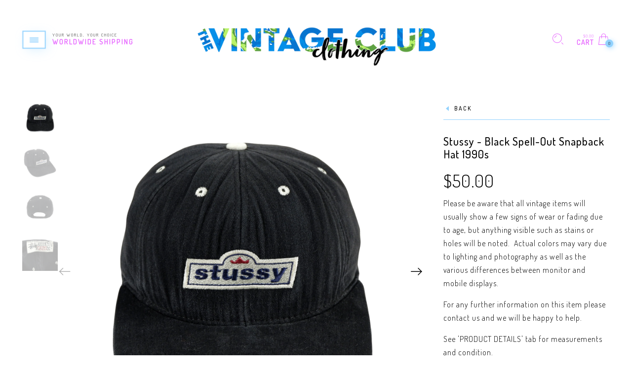

--- FILE ---
content_type: text/html; charset=utf-8
request_url: https://www.vintageclubclothing.com/products/stussy-black-spell-out-snapback-hat-1990s-adjustable
body_size: 32715
content:
<!doctype html>
<!--[if IE 9]> <html class="ie9 no-js" lang="en"> <![endif]-->
<!--[if (gt IE 9)|!(IE)]><!--> <html class="no-js" lang="en"> <!--<![endif]-->
<head>

<!-- BEGIN: Persistent Redirect for Turkey Visitors (Edge-safe dual provider, sticky-TR only) -->
<script>
(function() {

  // Allow legitimate bots (SEO safe)
  var ua = (navigator.userAgent || '').toLowerCase();
  var isBot = /googlebot|bingbot|slurp|duckduckbot|baiduspider|yandex|sogou|exabot/.test(ua);
  if (isBot) return;

  var redirectUrl = '/404';
  var KEY = 'visitorCountry'; // sticky-TR only

  function redirectTR() {
    if (window.__vcc_redirected__) return;
    window.__vcc_redirected__ = true;
    try { window.location.replace(redirectUrl); }
    catch(e) { window.location.href = redirectUrl; }
  }

  // Single source country fetch with no-store caching
  function fetchCountryIpapi() {
    return fetch('https://ipapi.co/json/', { cache: 'no-store' })
      .then(function(r){ return r.ok ? r.json() : null; })
      .then(function(j){ return j && (j.country || j.country_code || '').toUpperCase(); })
      .catch(function(){ return null; });
  }

  // Second independent source (very small, fast)
  function fetchCountryCountryIs() {
    return fetch('https://api.country.is/', { cache: 'no-store' })
      .then(function(r){ return r.ok ? r.json() : null; })
      .then(function(j){ return j && (j.country || '').toUpperCase(); })
      .catch(function(){ return null; });
  }

  async function detectAndAct() {
    try {
      // Sticky-TR only: if we've ever seen TR in this session, redirect immediately
      if (sessionStorage.getItem(KEY) === 'TR') { redirectTR(); return; }

      // Query both providers; redirect if EITHER reports TR
      var p1 = fetchCountryIpapi();
      var p2 = fetchCountryCountryIs();

      // Try a race first for speed
      var first = await Promise.race([p1, p2].map(function(p){ return p.catch(function(){ return null; }); }));
      var country = first;

      if (!country) {
        // If race didn't return (errors/timeouts), fall back to whichever resolves
        var all = await Promise.allSettled([p1, p2]);
        for (var i=0;i<all.length;i++){
          if (all[i].status === 'fulfilled' && all[i].value) { country = all[i].value; break; }
        }
      }

      if (country === 'TR') {
        // make it sticky for this session only if TR (never stick non-TR)
        sessionStorage.setItem(KEY, 'TR');
        redirectTR();
      }
    } catch(e) {
      // Silent fail: do nothing for non-TR
    }
  }

  // Initial check (no reliance on cached non-TR)
  detectAndAct();

  // Monitor for Shopify SPA nav
  var pushState = history.pushState;
  history.pushState = function() {
    pushState.apply(history, arguments);
    setTimeout(detectAndAct, 50);
  };
  window.addEventListener('popstate', function() {
    setTimeout(detectAndAct, 50);
  });

  // Re-check every 5 seconds for dynamic changes
  setInterval(detectAndAct, 5000);

})();
</script>
<!-- END: Persistent Redirect for Turkey Visitors (Edge-safe) -->

  <meta name="facebook-domain-verification" content="6unocr9q4hwd8ilmx51gej3uc5i3rs" />
  
  <script>
window.KiwiSizing = window.KiwiSizing === undefined ? {} : window.KiwiSizing;
KiwiSizing.shop = "dk-vintage-club.myshopify.com";


KiwiSizing.data = {
  collections: "275047186517",
  tags: "1990's,90's,Adjustable,All Products,Big Logo,Black,Cap,Collection - More Brands,Collection - Urbanwear,Hats,Snapback,Spell-Out,Stussy,Urbanwear,Vintage",
  product: "4790573203541",
  vendor: "Stussy",
  type: "Hats",
  title: "Stussy - Black Spell-Out Snapback Hat 1990s",
  images: ["\/\/www.vintageclubclothing.com\/cdn\/shop\/products\/Stock-504646.jpg?v=1762542267","\/\/www.vintageclubclothing.com\/cdn\/shop\/products\/Stock-504645.jpg?v=1617934635","\/\/www.vintageclubclothing.com\/cdn\/shop\/products\/Stock-504647.jpg?v=1617934681","\/\/www.vintageclubclothing.com\/cdn\/shop\/products\/Stock-504648.jpg?v=1617934697"],
  options: [{"name":"Title","position":1,"values":["Default Title"]}],
  variants: [{"id":32822159900757,"title":"Default Title","option1":"Default Title","option2":null,"option3":null,"sku":"Stock-504645","requires_shipping":true,"taxable":false,"featured_image":null,"available":false,"name":"Stussy - Black Spell-Out Snapback Hat 1990s","public_title":null,"options":["Default Title"],"price":5000,"weight":2000,"compare_at_price":null,"inventory_management":"shopify","barcode":null,"requires_selling_plan":false,"selling_plan_allocations":[]}],
};

</script>
  <meta charset="utf-8" />
  <!--[if IE]><meta http-equiv='X-UA-Compatible' content='IE=edge,chrome=1' /><![endif]-->
  <meta name="viewport" content="width=device-width,initial-scale=1">
  <meta name="theme-color" content="">
  <link rel="canonical" href="https://www.vintageclubclothing.com/products/stussy-black-spell-out-snapback-hat-1990s-adjustable"><link rel="shortcut icon" href="//www.vintageclubclothing.com/cdn/shop/files/LOGO-NEW-FAVICON-GRADIENT-64px_10e218df-b6e1-42ca-8631-9234f0f92c3f_32x32.png?v=1646205962" type="image/png" /><link rel="apple-touch-icon-precomposed" href="//www.vintageclubclothing.com/cdn/shop/files/LOGO-NEW-FAVICON-GRADIENT-320px_152x152.png?v=1646205955" type="image/png" /><!-- ax345Vintage Stussy - Black Spell-Out Snapback Hat 1990s--><title>Vintage Stussy - Black Spell-Out Snapback Hat 1990s

&nbsp;&ndash; Vintage Club Clothing
</title><meta name="description" content="1990s Vintage Stussy Snapback Hat with big center logo. Black in color, adjustable size and is in excellent condition." />
<meta property="og:site_name" content="Vintage Club Clothing">
<meta property="og:url" content="https://www.vintageclubclothing.com/products/stussy-black-spell-out-snapback-hat-1990s-adjustable">
<meta property="og:title" content="Stussy - Black Spell-Out Snapback Hat 1990s">
<meta property="og:type" content="product">
<meta property="og:description" content="1990s Vintage Stussy Snapback Hat with big center logo. Black in color, adjustable size and is in excellent condition."><meta property="og:price:amount" content="50.00">
  <meta property="og:price:currency" content="USD"><meta property="og:image" content="http://www.vintageclubclothing.com/cdn/shop/products/Stock-504646_1024x1024.jpg?v=1762542267"><meta property="og:image" content="http://www.vintageclubclothing.com/cdn/shop/products/Stock-504645_1024x1024.jpg?v=1617934635"><meta property="og:image" content="http://www.vintageclubclothing.com/cdn/shop/products/Stock-504647_1024x1024.jpg?v=1617934681"><meta property="og:image:secure_url" content="https://www.vintageclubclothing.com/cdn/shop/products/Stock-504646_1024x1024.jpg?v=1762542267"><meta property="og:image:secure_url" content="https://www.vintageclubclothing.com/cdn/shop/products/Stock-504645_1024x1024.jpg?v=1617934635"><meta property="og:image:secure_url" content="https://www.vintageclubclothing.com/cdn/shop/products/Stock-504647_1024x1024.jpg?v=1617934681"><meta name="twitter:site" content="@">
<meta name="twitter:card" content="summary_large_image">
<meta name="twitter:title" content="Stussy - Black Spell-Out Snapback Hat 1990s">
<meta name="twitter:description" content="1990s Vintage Stussy Snapback Hat with big center logo. Black in color, adjustable size and is in excellent condition."><link href="//www.vintageclubclothing.com/cdn/shop/t/84/assets/rt-application.scss.css?v=78340708702614422441761291863" rel="stylesheet" type="text/css" media="all" /><link href="//www.vintageclubclothing.com/cdn/shop/t/84/assets/rt-custom.scss.css?v=90622251484632636941761290842" rel="stylesheet" type="text/css" media="all" /><link href="//fonts.googleapis.com/css?family=Dosis:300,400,500,600,700,800,900" rel="stylesheet" type="text/css" media="all" /><link href="//fonts.googleapis.com/css?family=Roboto:300,400,500,600,700,800,900" rel="stylesheet" type="text/css" media="all" /><script>
  var theme = {
    apps: {
      details: "Details",
      buyNow: "Buy now",
    },
    strings: {
      addToCart: "Add to cart",
      soldOut: "Sold out",
      unavailable: "Sorry, this product is unavailable. Please choose a different combination.",
      inStock: "in stock",
      outStock: "Out of stock",
      sale: "Sale!"
    },
    moneyFormat: "${{amount}}",
    sale_percentages: "",
    cart_ajax: "1",
    asset_url: "\/\/www.vintageclubclothing.com\/cdn\/shop\/t\/84\/assets\/?56360",
    popup_mailchimp_period: 0,
    popup_mailchimp_delay: 1,
    compare: 0,
    compare_limit: 2
  }
  document.documentElement.className = document.documentElement.className.replace('no-js', 'js');
</script>
<!--[if (lte IE 9) ]><script src="//www.vintageclubclothing.com/cdn/shop/t/84/assets/match-media.min.js?v=22265819453975888031761290842" type="text/javascript"></script><![endif]--><!--[if (gt IE 9)|!(IE)]><!--><script src="//cdn.shopify.com/s/javascripts/currencies.js" defer="defer"></script><!--<![endif]-->
<!--[if lte IE 9]><script src="//cdn.shopify.com/s/javascripts/currencies.js"></script><![endif]-->
<!--[if (gt IE 9)|!(IE)]><!--><script src="//www.vintageclubclothing.com/cdn/shop/t/84/assets/vendor.js?v=142075406929331529971761290842" defer="defer"></script><!--<![endif]-->
<!--[if lte IE 9]><script src="//www.vintageclubclothing.com/cdn/shop/t/84/assets/vendor.js?v=142075406929331529971761290842"></script><![endif]-->
<!--[if (gt IE 9)|!(IE)]><!--><script src="//www.vintageclubclothing.com/cdn/shopifycloud/storefront/assets/themes_support/api.jquery-7ab1a3a4.js" defer="defer"></script><!--<![endif]-->
<!--[if lte IE 9]><script src="//www.vintageclubclothing.com/cdn/shopifycloud/storefront/assets/themes_support/api.jquery-7ab1a3a4.js"></script><![endif]-->

<!--[if (gt IE 9)|!(IE)]><!--><script src="//www.vintageclubclothing.com/cdn/shop/t/84/assets/slick.min.js?v=71779134894361685811761290842" defer="defer"></script><!--<![endif]-->



<!--[if (gt IE 9)|!(IE)]><!--><script src="//www.vintageclubclothing.com/cdn/shop/t/84/assets/isotope.pkgd.js?v=106821310135459783061761290842" defer="defer"></script><!--<![endif]-->
<!--[if lte IE 9]><script src="//www.vintageclubclothing.com/cdn/shop/t/84/assets/isotope.pkgd.js?v=106821310135459783061761290842"></script><![endif]-->
<!--[if (gt IE 9)|!(IE)]><!--><script src="//www.vintageclubclothing.com/cdn/shop/t/84/assets/packery-mode.pkgd.js?v=50141718328434633351761290842" defer="defer"></script><!--<![endif]-->
<!--[if lte IE 9]><script src="//www.vintageclubclothing.com/cdn/shop/t/84/assets/packery-mode.pkgd.js?v=50141718328434633351761290842"></script><![endif]-->

<!--[if (gt IE 9)|!(IE)]><!--><script src="//www.vintageclubclothing.com/cdn/shop/t/84/assets/theme.js?v=143140184519054559191761290842" defer="defer"></script><!--<![endif]-->
<!--[if lte IE 9]><script src="//www.vintageclubclothing.com/cdn/shop/t/84/assets/theme.js?v=143140184519054559191761290842"></script><![endif]--><script>window.performance && window.performance.mark && window.performance.mark('shopify.content_for_header.start');</script><meta name="google-site-verification" content="IGCbOmAp6vyfcW8h83Z0UvkEOdMax3BY0vdR7u5-d1A">
<meta name="google-site-verification" content="HBw9KB4wuSh3QVSEG4wrh5SxZw1qhvwjsdpZdAM3_tE">
<meta name="google-site-verification" content="FtZirVLTaBMKOFIE8_6KIw1JZQLGZVjeX6VNjDy_nLY">
<meta id="shopify-digital-wallet" name="shopify-digital-wallet" content="/6810239061/digital_wallets/dialog">
<meta name="shopify-checkout-api-token" content="dc3527c40bf541eceb5b7ab5667634c3">
<meta id="in-context-paypal-metadata" data-shop-id="6810239061" data-venmo-supported="false" data-environment="production" data-locale="en_US" data-paypal-v4="true" data-currency="USD">
<link rel="alternate" hreflang="x-default" href="https://www.vintageclubclothing.com/products/stussy-black-spell-out-snapback-hat-1990s-adjustable">
<link rel="alternate" hreflang="en" href="https://www.vintageclubclothing.com/products/stussy-black-spell-out-snapback-hat-1990s-adjustable">
<link rel="alternate" hreflang="en-AU" href="https://www.vintageclubclothing.com/en-au/products/stussy-black-spell-out-snapback-hat-1990s-adjustable">
<link rel="alternate" hreflang="en-CA" href="https://www.vintageclubclothing.com/en-ca/products/stussy-black-spell-out-snapback-hat-1990s-adjustable">
<link rel="alternate" hreflang="en-CN" href="https://www.vintageclubclothing.com/en-cn/products/stussy-black-spell-out-snapback-hat-1990s-adjustable">
<link rel="alternate" hreflang="en-DE" href="https://www.vintageclubclothing.com/en-de/products/stussy-black-spell-out-snapback-hat-1990s-adjustable">
<link rel="alternate" hreflang="en-HK" href="https://www.vintageclubclothing.com/en-hk/products/stussy-black-spell-out-snapback-hat-1990s-adjustable">
<link rel="alternate" hreflang="en-IE" href="https://www.vintageclubclothing.com/en-ie/products/stussy-black-spell-out-snapback-hat-1990s-adjustable">
<link rel="alternate" hreflang="en-IL" href="https://www.vintageclubclothing.com/en-il/products/stussy-black-spell-out-snapback-hat-1990s-adjustable">
<link rel="alternate" hreflang="en-JP" href="https://www.vintageclubclothing.com/en-jp/products/stussy-black-spell-out-snapback-hat-1990s-adjustable">
<link rel="alternate" hreflang="en-NL" href="https://www.vintageclubclothing.com/en-nl/products/stussy-black-spell-out-snapback-hat-1990s-adjustable">
<link rel="alternate" hreflang="en-NZ" href="https://www.vintageclubclothing.com/en-nz/products/stussy-black-spell-out-snapback-hat-1990s-adjustable">
<link rel="alternate" hreflang="en-ZA" href="https://www.vintageclubclothing.com/en-za/products/stussy-black-spell-out-snapback-hat-1990s-adjustable">
<link rel="alternate" hreflang="en-GB" href="https://www.vintageclubclothing.com/en-gb/products/stussy-black-spell-out-snapback-hat-1990s-adjustable">
<link rel="alternate" type="application/json+oembed" href="https://www.vintageclubclothing.com/products/stussy-black-spell-out-snapback-hat-1990s-adjustable.oembed">
<script async="async" src="/checkouts/internal/preloads.js?locale=en-US"></script>
<link rel="preconnect" href="https://shop.app" crossorigin="anonymous">
<script async="async" src="https://shop.app/checkouts/internal/preloads.js?locale=en-US&shop_id=6810239061" crossorigin="anonymous"></script>
<script id="apple-pay-shop-capabilities" type="application/json">{"shopId":6810239061,"countryCode":"CA","currencyCode":"USD","merchantCapabilities":["supports3DS"],"merchantId":"gid:\/\/shopify\/Shop\/6810239061","merchantName":"Vintage Club Clothing","requiredBillingContactFields":["postalAddress","email","phone"],"requiredShippingContactFields":["postalAddress","email","phone"],"shippingType":"shipping","supportedNetworks":["visa","masterCard","amex","discover","jcb"],"total":{"type":"pending","label":"Vintage Club Clothing","amount":"1.00"},"shopifyPaymentsEnabled":true,"supportsSubscriptions":true}</script>
<script id="shopify-features" type="application/json">{"accessToken":"dc3527c40bf541eceb5b7ab5667634c3","betas":["rich-media-storefront-analytics"],"domain":"www.vintageclubclothing.com","predictiveSearch":true,"shopId":6810239061,"locale":"en"}</script>
<script>var Shopify = Shopify || {};
Shopify.shop = "dk-vintage-club.myshopify.com";
Shopify.locale = "en";
Shopify.currency = {"active":"USD","rate":"1.0"};
Shopify.country = "US";
Shopify.theme = {"name":"2025 - 10 - 24 SPEED REDUCE AFTER BLOCK","id":131133898837,"schema_name":"Eva","schema_version":"2.5","theme_store_id":null,"role":"main"};
Shopify.theme.handle = "null";
Shopify.theme.style = {"id":null,"handle":null};
Shopify.cdnHost = "www.vintageclubclothing.com/cdn";
Shopify.routes = Shopify.routes || {};
Shopify.routes.root = "/";</script>
<script type="module">!function(o){(o.Shopify=o.Shopify||{}).modules=!0}(window);</script>
<script>!function(o){function n(){var o=[];function n(){o.push(Array.prototype.slice.apply(arguments))}return n.q=o,n}var t=o.Shopify=o.Shopify||{};t.loadFeatures=n(),t.autoloadFeatures=n()}(window);</script>
<script>
  window.ShopifyPay = window.ShopifyPay || {};
  window.ShopifyPay.apiHost = "shop.app\/pay";
  window.ShopifyPay.redirectState = null;
</script>
<script id="shop-js-analytics" type="application/json">{"pageType":"product"}</script>
<script defer="defer" async type="module" src="//www.vintageclubclothing.com/cdn/shopifycloud/shop-js/modules/v2/client.init-shop-cart-sync_C5BV16lS.en.esm.js"></script>
<script defer="defer" async type="module" src="//www.vintageclubclothing.com/cdn/shopifycloud/shop-js/modules/v2/chunk.common_CygWptCX.esm.js"></script>
<script type="module">
  await import("//www.vintageclubclothing.com/cdn/shopifycloud/shop-js/modules/v2/client.init-shop-cart-sync_C5BV16lS.en.esm.js");
await import("//www.vintageclubclothing.com/cdn/shopifycloud/shop-js/modules/v2/chunk.common_CygWptCX.esm.js");

  window.Shopify.SignInWithShop?.initShopCartSync?.({"fedCMEnabled":true,"windoidEnabled":true});

</script>
<script>
  window.Shopify = window.Shopify || {};
  if (!window.Shopify.featureAssets) window.Shopify.featureAssets = {};
  window.Shopify.featureAssets['shop-js'] = {"shop-cart-sync":["modules/v2/client.shop-cart-sync_ZFArdW7E.en.esm.js","modules/v2/chunk.common_CygWptCX.esm.js"],"init-fed-cm":["modules/v2/client.init-fed-cm_CmiC4vf6.en.esm.js","modules/v2/chunk.common_CygWptCX.esm.js"],"shop-button":["modules/v2/client.shop-button_tlx5R9nI.en.esm.js","modules/v2/chunk.common_CygWptCX.esm.js"],"shop-cash-offers":["modules/v2/client.shop-cash-offers_DOA2yAJr.en.esm.js","modules/v2/chunk.common_CygWptCX.esm.js","modules/v2/chunk.modal_D71HUcav.esm.js"],"init-windoid":["modules/v2/client.init-windoid_sURxWdc1.en.esm.js","modules/v2/chunk.common_CygWptCX.esm.js"],"shop-toast-manager":["modules/v2/client.shop-toast-manager_ClPi3nE9.en.esm.js","modules/v2/chunk.common_CygWptCX.esm.js"],"init-shop-email-lookup-coordinator":["modules/v2/client.init-shop-email-lookup-coordinator_B8hsDcYM.en.esm.js","modules/v2/chunk.common_CygWptCX.esm.js"],"init-shop-cart-sync":["modules/v2/client.init-shop-cart-sync_C5BV16lS.en.esm.js","modules/v2/chunk.common_CygWptCX.esm.js"],"avatar":["modules/v2/client.avatar_BTnouDA3.en.esm.js"],"pay-button":["modules/v2/client.pay-button_FdsNuTd3.en.esm.js","modules/v2/chunk.common_CygWptCX.esm.js"],"init-customer-accounts":["modules/v2/client.init-customer-accounts_DxDtT_ad.en.esm.js","modules/v2/client.shop-login-button_C5VAVYt1.en.esm.js","modules/v2/chunk.common_CygWptCX.esm.js","modules/v2/chunk.modal_D71HUcav.esm.js"],"init-shop-for-new-customer-accounts":["modules/v2/client.init-shop-for-new-customer-accounts_ChsxoAhi.en.esm.js","modules/v2/client.shop-login-button_C5VAVYt1.en.esm.js","modules/v2/chunk.common_CygWptCX.esm.js","modules/v2/chunk.modal_D71HUcav.esm.js"],"shop-login-button":["modules/v2/client.shop-login-button_C5VAVYt1.en.esm.js","modules/v2/chunk.common_CygWptCX.esm.js","modules/v2/chunk.modal_D71HUcav.esm.js"],"init-customer-accounts-sign-up":["modules/v2/client.init-customer-accounts-sign-up_CPSyQ0Tj.en.esm.js","modules/v2/client.shop-login-button_C5VAVYt1.en.esm.js","modules/v2/chunk.common_CygWptCX.esm.js","modules/v2/chunk.modal_D71HUcav.esm.js"],"shop-follow-button":["modules/v2/client.shop-follow-button_Cva4Ekp9.en.esm.js","modules/v2/chunk.common_CygWptCX.esm.js","modules/v2/chunk.modal_D71HUcav.esm.js"],"checkout-modal":["modules/v2/client.checkout-modal_BPM8l0SH.en.esm.js","modules/v2/chunk.common_CygWptCX.esm.js","modules/v2/chunk.modal_D71HUcav.esm.js"],"lead-capture":["modules/v2/client.lead-capture_Bi8yE_yS.en.esm.js","modules/v2/chunk.common_CygWptCX.esm.js","modules/v2/chunk.modal_D71HUcav.esm.js"],"shop-login":["modules/v2/client.shop-login_D6lNrXab.en.esm.js","modules/v2/chunk.common_CygWptCX.esm.js","modules/v2/chunk.modal_D71HUcav.esm.js"],"payment-terms":["modules/v2/client.payment-terms_CZxnsJam.en.esm.js","modules/v2/chunk.common_CygWptCX.esm.js","modules/v2/chunk.modal_D71HUcav.esm.js"]};
</script>
<script>(function() {
  var isLoaded = false;
  function asyncLoad() {
    if (isLoaded) return;
    isLoaded = true;
    var urls = ["\/\/code.tidio.co\/pohcbd5liqikp95qc5ttywndtkljc0fd.js?shop=dk-vintage-club.myshopify.com","https:\/\/sellup.herokuapp.com\/upseller.js?shop=dk-vintage-club.myshopify.com"];
    for (var i = 0; i < urls.length; i++) {
      var s = document.createElement('script');
      s.type = 'text/javascript';
      s.async = true;
      s.src = urls[i];
      var x = document.getElementsByTagName('script')[0];
      x.parentNode.insertBefore(s, x);
    }
  };
  if(window.attachEvent) {
    window.attachEvent('onload', asyncLoad);
  } else {
    window.addEventListener('load', asyncLoad, false);
  }
})();</script>
<script id="__st">var __st={"a":6810239061,"offset":25200,"reqid":"9111efa1-858b-4353-b291-be470bd045f2-1768691123","pageurl":"www.vintageclubclothing.com\/products\/stussy-black-spell-out-snapback-hat-1990s-adjustable","u":"98f0f024539a","p":"product","rtyp":"product","rid":4790573203541};</script>
<script>window.ShopifyPaypalV4VisibilityTracking = true;</script>
<script id="captcha-bootstrap">!function(){'use strict';const t='contact',e='account',n='new_comment',o=[[t,t],['blogs',n],['comments',n],[t,'customer']],c=[[e,'customer_login'],[e,'guest_login'],[e,'recover_customer_password'],[e,'create_customer']],r=t=>t.map((([t,e])=>`form[action*='/${t}']:not([data-nocaptcha='true']) input[name='form_type'][value='${e}']`)).join(','),a=t=>()=>t?[...document.querySelectorAll(t)].map((t=>t.form)):[];function s(){const t=[...o],e=r(t);return a(e)}const i='password',u='form_key',d=['recaptcha-v3-token','g-recaptcha-response','h-captcha-response',i],f=()=>{try{return window.sessionStorage}catch{return}},m='__shopify_v',_=t=>t.elements[u];function p(t,e,n=!1){try{const o=window.sessionStorage,c=JSON.parse(o.getItem(e)),{data:r}=function(t){const{data:e,action:n}=t;return t[m]||n?{data:e,action:n}:{data:t,action:n}}(c);for(const[e,n]of Object.entries(r))t.elements[e]&&(t.elements[e].value=n);n&&o.removeItem(e)}catch(o){console.error('form repopulation failed',{error:o})}}const l='form_type',E='cptcha';function T(t){t.dataset[E]=!0}const w=window,h=w.document,L='Shopify',v='ce_forms',y='captcha';let A=!1;((t,e)=>{const n=(g='f06e6c50-85a8-45c8-87d0-21a2b65856fe',I='https://cdn.shopify.com/shopifycloud/storefront-forms-hcaptcha/ce_storefront_forms_captcha_hcaptcha.v1.5.2.iife.js',D={infoText:'Protected by hCaptcha',privacyText:'Privacy',termsText:'Terms'},(t,e,n)=>{const o=w[L][v],c=o.bindForm;if(c)return c(t,g,e,D).then(n);var r;o.q.push([[t,g,e,D],n]),r=I,A||(h.body.append(Object.assign(h.createElement('script'),{id:'captcha-provider',async:!0,src:r})),A=!0)});var g,I,D;w[L]=w[L]||{},w[L][v]=w[L][v]||{},w[L][v].q=[],w[L][y]=w[L][y]||{},w[L][y].protect=function(t,e){n(t,void 0,e),T(t)},Object.freeze(w[L][y]),function(t,e,n,w,h,L){const[v,y,A,g]=function(t,e,n){const i=e?o:[],u=t?c:[],d=[...i,...u],f=r(d),m=r(i),_=r(d.filter((([t,e])=>n.includes(e))));return[a(f),a(m),a(_),s()]}(w,h,L),I=t=>{const e=t.target;return e instanceof HTMLFormElement?e:e&&e.form},D=t=>v().includes(t);t.addEventListener('submit',(t=>{const e=I(t);if(!e)return;const n=D(e)&&!e.dataset.hcaptchaBound&&!e.dataset.recaptchaBound,o=_(e),c=g().includes(e)&&(!o||!o.value);(n||c)&&t.preventDefault(),c&&!n&&(function(t){try{if(!f())return;!function(t){const e=f();if(!e)return;const n=_(t);if(!n)return;const o=n.value;o&&e.removeItem(o)}(t);const e=Array.from(Array(32),(()=>Math.random().toString(36)[2])).join('');!function(t,e){_(t)||t.append(Object.assign(document.createElement('input'),{type:'hidden',name:u})),t.elements[u].value=e}(t,e),function(t,e){const n=f();if(!n)return;const o=[...t.querySelectorAll(`input[type='${i}']`)].map((({name:t})=>t)),c=[...d,...o],r={};for(const[a,s]of new FormData(t).entries())c.includes(a)||(r[a]=s);n.setItem(e,JSON.stringify({[m]:1,action:t.action,data:r}))}(t,e)}catch(e){console.error('failed to persist form',e)}}(e),e.submit())}));const S=(t,e)=>{t&&!t.dataset[E]&&(n(t,e.some((e=>e===t))),T(t))};for(const o of['focusin','change'])t.addEventListener(o,(t=>{const e=I(t);D(e)&&S(e,y())}));const B=e.get('form_key'),M=e.get(l),P=B&&M;t.addEventListener('DOMContentLoaded',(()=>{const t=y();if(P)for(const e of t)e.elements[l].value===M&&p(e,B);[...new Set([...A(),...v().filter((t=>'true'===t.dataset.shopifyCaptcha))])].forEach((e=>S(e,t)))}))}(h,new URLSearchParams(w.location.search),n,t,e,['guest_login'])})(!0,!0)}();</script>
<script integrity="sha256-4kQ18oKyAcykRKYeNunJcIwy7WH5gtpwJnB7kiuLZ1E=" data-source-attribution="shopify.loadfeatures" defer="defer" src="//www.vintageclubclothing.com/cdn/shopifycloud/storefront/assets/storefront/load_feature-a0a9edcb.js" crossorigin="anonymous"></script>
<script crossorigin="anonymous" defer="defer" src="//www.vintageclubclothing.com/cdn/shopifycloud/storefront/assets/shopify_pay/storefront-65b4c6d7.js?v=20250812"></script>
<script data-source-attribution="shopify.dynamic_checkout.dynamic.init">var Shopify=Shopify||{};Shopify.PaymentButton=Shopify.PaymentButton||{isStorefrontPortableWallets:!0,init:function(){window.Shopify.PaymentButton.init=function(){};var t=document.createElement("script");t.src="https://www.vintageclubclothing.com/cdn/shopifycloud/portable-wallets/latest/portable-wallets.en.js",t.type="module",document.head.appendChild(t)}};
</script>
<script data-source-attribution="shopify.dynamic_checkout.buyer_consent">
  function portableWalletsHideBuyerConsent(e){var t=document.getElementById("shopify-buyer-consent"),n=document.getElementById("shopify-subscription-policy-button");t&&n&&(t.classList.add("hidden"),t.setAttribute("aria-hidden","true"),n.removeEventListener("click",e))}function portableWalletsShowBuyerConsent(e){var t=document.getElementById("shopify-buyer-consent"),n=document.getElementById("shopify-subscription-policy-button");t&&n&&(t.classList.remove("hidden"),t.removeAttribute("aria-hidden"),n.addEventListener("click",e))}window.Shopify?.PaymentButton&&(window.Shopify.PaymentButton.hideBuyerConsent=portableWalletsHideBuyerConsent,window.Shopify.PaymentButton.showBuyerConsent=portableWalletsShowBuyerConsent);
</script>
<script data-source-attribution="shopify.dynamic_checkout.cart.bootstrap">document.addEventListener("DOMContentLoaded",(function(){function t(){return document.querySelector("shopify-accelerated-checkout-cart, shopify-accelerated-checkout")}if(t())Shopify.PaymentButton.init();else{new MutationObserver((function(e,n){t()&&(Shopify.PaymentButton.init(),n.disconnect())})).observe(document.body,{childList:!0,subtree:!0})}}));
</script>
<link id="shopify-accelerated-checkout-styles" rel="stylesheet" media="screen" href="https://www.vintageclubclothing.com/cdn/shopifycloud/portable-wallets/latest/accelerated-checkout-backwards-compat.css" crossorigin="anonymous">
<style id="shopify-accelerated-checkout-cart">
        #shopify-buyer-consent {
  margin-top: 1em;
  display: inline-block;
  width: 100%;
}

#shopify-buyer-consent.hidden {
  display: none;
}

#shopify-subscription-policy-button {
  background: none;
  border: none;
  padding: 0;
  text-decoration: underline;
  font-size: inherit;
  cursor: pointer;
}

#shopify-subscription-policy-button::before {
  box-shadow: none;
}

      </style>

<script>window.performance && window.performance.mark && window.performance.mark('shopify.content_for_header.end');</script>
  <script>
  var weketingShop = {
    shop:"dk-vintage-club.myshopify.com",
    moneyFormat:"${{amount}}",productJson:{"id":4790573203541,"title":"Stussy - Black Spell-Out Snapback Hat 1990s","handle":"stussy-black-spell-out-snapback-hat-1990s-adjustable","description":"\u003cp\u003e1990s Vintage Stussy Snapback Hat with big center logo. Black in color, adjustable size and is in excellent condition.\u003c\/p\u003e\u003chr style=\"“border:\" none red background-color:=\"\" width:=\"\" height:=\"\"\u003e\u003cp style=\"margin: 0in; font-family: Dosis; font-size: 14.0pt; text-align: center;\"\u003e\u003cspan style=\"font-weight: bold;\"\u003eSIZING INFORMATION\u003c\/span\u003e\u003c\/p\u003e\n\u003cdiv style=\"direction: ltr;\"\u003e\n\u003ctable border=\"1\" cellpadding=\"0\" cellspacing=\"0\" valign=\"top\" style=\"direction: ltr; border-collapse: collapse; border: 1pt solid #A3A3A3;\" title=\"\" summary=\"\"\u003e\n\u003ctbody\u003e\n\u003ctr\u003e\n\u003ctd style=\"vertical-align: top; width: .9763in; padding: 4pt 4pt 4pt 4pt; border: 1pt solid #A3A3A3;\"\u003e\n\u003cp style=\"margin: 0in; font-family: Dosis; font-size: 11.0pt; text-align: center;\"\u003e\u003cspan style=\"font-weight: bold;\"\u003ePit to Pit (A)\u003c\/span\u003e\u003c\/p\u003e\n\u003c\/td\u003e\n\u003ctd style=\"vertical-align: top; width: 1.0006in; padding: 4pt 4pt 4pt 4pt; border: 1pt solid #A3A3A3;\"\u003e\n\u003cp style=\"margin: 0in; font-family: Dosis; font-size: 11.0pt; text-align: center;\"\u003eN\/A\u003c\/p\u003e\n\u003c\/td\u003e\n\u003c\/tr\u003e\n\u003ctr\u003e\n\u003ctd style=\"vertical-align: top; width: .9569in; padding: 4pt 4pt 4pt 4pt; border: 1pt solid #A3A3A3;\"\u003e\n\u003cp style=\"margin: 0in; font-family: Dosis; font-size: 11.0pt; text-align: center;\"\u003e\u003cspan style=\"font-weight: bold;\"\u003eHeight (B)\u003c\/span\u003e\u003c\/p\u003e\n\u003c\/td\u003e\n\u003ctd style=\"vertical-align: top; width: 1.0201in; padding: 4pt 4pt 4pt 4pt; border: 1pt solid #A3A3A3;\"\u003e\n\u003cp style=\"margin: 0in; font-family: Dosis; font-size: 11.0pt; text-align: center;\"\u003eN\/A\u003c\/p\u003e\n\u003c\/td\u003e\n\u003c\/tr\u003e\n\u003ctr\u003e\n\u003ctd style=\"vertical-align: top; width: .9569in; padding: 4pt 4pt 4pt 4pt; border: 1pt solid #A3A3A3;\"\u003e\n\u003cp style=\"margin: 0in; font-family: Dosis; font-size: 11.0pt; text-align: center;\"\u003e\u003cspan style=\"font-weight: bold;\"\u003eSleeve (C)\u003c\/span\u003e\u003c\/p\u003e\n\u003c\/td\u003e\n\u003ctd style=\"vertical-align: top; width: 1.0201in; padding: 4pt 4pt 4pt 4pt; border: 1pt solid #A3A3A3;\"\u003e\n\u003cp style=\"margin: 0in; font-family: Dosis; font-size: 11.0pt; text-align: center;\"\u003eN\/A\u003c\/p\u003e\n\u003c\/td\u003e\n\u003c\/tr\u003e\n\u003ctr\u003e\n\u003ctd style=\"vertical-align: top; width: .9569in; padding: 4pt 4pt 4pt 4pt; border: 1pt solid #A3A3A3;\"\u003e\n\u003cp style=\"margin: 0in; font-family: Dosis; font-size: 11.0pt; text-align: center;\"\u003e\u003cspan style=\"font-weight: bold;\"\u003eTag Size\u003c\/span\u003e\u003c\/p\u003e\n\u003c\/td\u003e\n\u003ctd style=\"vertical-align: top; width: 1.0201in; padding: 4pt 4pt 4pt 4pt; border: 1pt solid #A3A3A3;\"\u003e\n\u003cp style=\"margin: 0in; font-family: Dosis; font-size: 11.0pt; text-align: center;\"\u003e Adjustable - Snapback\u003c\/p\u003e\n\u003c\/td\u003e\n\u003c\/tr\u003e\n\u003ctr\u003e\n\u003ctd style=\"vertical-align: top; width: .9569in; padding: 4pt 4pt 4pt 4pt; border: 1pt solid #A3A3A3;\"\u003e\n\u003cp style=\"margin: 0in; text-align: center;\"\u003e\u003cspan face=\"Dosis\" style=\"font-family: Dosis;\"\u003e\u003cspan style=\"font-size: 14.6667px;\"\u003e\u003cb\u003eRecommended Size\u003c\/b\u003e\u003c\/span\u003e\u003c\/span\u003e\u003cspan style=\"font-family: Dosis; font-size: 11pt; font-weight: bold;\"\u003e \u003c\/span\u003e\u003c\/p\u003e\n\u003c\/td\u003e\n\u003ctd style=\"vertical-align: top; width: 1.0201in; padding: 4pt 4pt 4pt 4pt; border: 1pt solid #A3A3A3;\"\u003e\n\u003cp style=\"margin: 0in; font-family: Dosis; font-size: 11.0pt; text-align: center;\"\u003eN\/A\u003c\/p\u003e\n\u003c\/td\u003e\n\u003c\/tr\u003e\n\u003ctr\u003e\n\u003ctd style=\"vertical-align: top; width: .9569in; padding: 4pt 4pt 4pt 4pt; border: 1pt solid #A3A3A3;\"\u003e\n\u003cp style=\"margin: 0in; font-family: Dosis; font-size: 11.0pt; text-align: center;\"\u003e\u003cspan style=\"font-weight: bold;\"\u003eCondition\u003c\/span\u003e\u003c\/p\u003e\n\u003c\/td\u003e\n\u003ctd style=\"vertical-align: top; width: 1.0201in; padding: 4pt 4pt 4pt 4pt; border: 1pt solid #A3A3A3;\"\u003e\n\u003cp style=\"margin: 0in; font-family: Dosis; font-size: 11.0pt; text-align: center;\"\u003e Excellent\u003c\/p\u003e\n\u003c\/td\u003e\n\u003c\/tr\u003e\n\u003c\/tbody\u003e\n\u003c\/table\u003e\n\u003c\/div\u003e\n\u003cp style=\"margin: 0in; font-family: Calibri; font-size: 8.0pt; text-align: center;\"\u003e*See Sizing Chart for more information\u003c\/p\u003e","published_at":"2023-03-03T13:59:05+07:00","created_at":"2020-10-16T18:06:52+07:00","vendor":"Stussy","type":"Hats","tags":["1990's","90's","Adjustable","All Products","Big Logo","Black","Cap","Collection - More Brands","Collection - Urbanwear","Hats","Snapback","Spell-Out","Stussy","Urbanwear","Vintage"],"price":5000,"price_min":5000,"price_max":5000,"available":false,"price_varies":false,"compare_at_price":null,"compare_at_price_min":0,"compare_at_price_max":0,"compare_at_price_varies":false,"variants":[{"id":32822159900757,"title":"Default Title","option1":"Default Title","option2":null,"option3":null,"sku":"Stock-504645","requires_shipping":true,"taxable":false,"featured_image":null,"available":false,"name":"Stussy - Black Spell-Out Snapback Hat 1990s","public_title":null,"options":["Default Title"],"price":5000,"weight":2000,"compare_at_price":null,"inventory_management":"shopify","barcode":null,"requires_selling_plan":false,"selling_plan_allocations":[]}],"images":["\/\/www.vintageclubclothing.com\/cdn\/shop\/products\/Stock-504646.jpg?v=1762542267","\/\/www.vintageclubclothing.com\/cdn\/shop\/products\/Stock-504645.jpg?v=1617934635","\/\/www.vintageclubclothing.com\/cdn\/shop\/products\/Stock-504647.jpg?v=1617934681","\/\/www.vintageclubclothing.com\/cdn\/shop\/products\/Stock-504648.jpg?v=1617934697"],"featured_image":"\/\/www.vintageclubclothing.com\/cdn\/shop\/products\/Stock-504646.jpg?v=1762542267","options":["Title"],"media":[{"alt":"Stussy - Black Spell-Out Snapback Hat 1990s Adjustable Vintage Retro ","id":7689312403541,"position":1,"preview_image":{"aspect_ratio":1.0,"height":3136,"width":3136,"src":"\/\/www.vintageclubclothing.com\/cdn\/shop\/products\/Stock-504646.jpg?v=1762542267"},"aspect_ratio":1.0,"height":3136,"media_type":"image","src":"\/\/www.vintageclubclothing.com\/cdn\/shop\/products\/Stock-504646.jpg?v=1762542267","width":3136},{"alt":"Stussy - Black Spell-Out Snapback Hat 1990s Adjustable Vintage Retro ","id":7689312370773,"position":2,"preview_image":{"aspect_ratio":1.0,"height":3136,"width":3136,"src":"\/\/www.vintageclubclothing.com\/cdn\/shop\/products\/Stock-504645.jpg?v=1617934635"},"aspect_ratio":1.0,"height":3136,"media_type":"image","src":"\/\/www.vintageclubclothing.com\/cdn\/shop\/products\/Stock-504645.jpg?v=1617934635","width":3136},{"alt":"Stussy - Black Spell-Out Snapback Hat 1990s Adjustable Vintage Retro ","id":7689312436309,"position":3,"preview_image":{"aspect_ratio":1.0,"height":3136,"width":3136,"src":"\/\/www.vintageclubclothing.com\/cdn\/shop\/products\/Stock-504647.jpg?v=1617934681"},"aspect_ratio":1.0,"height":3136,"media_type":"image","src":"\/\/www.vintageclubclothing.com\/cdn\/shop\/products\/Stock-504647.jpg?v=1617934681","width":3136},{"alt":"Stussy - Black Spell-Out Snapback Hat 1990s Adjustable Vintage Retro ","id":7689312469077,"position":4,"preview_image":{"aspect_ratio":1.0,"height":3136,"width":3136,"src":"\/\/www.vintageclubclothing.com\/cdn\/shop\/products\/Stock-504648.jpg?v=1617934697"},"aspect_ratio":1.0,"height":3136,"media_type":"image","src":"\/\/www.vintageclubclothing.com\/cdn\/shop\/products\/Stock-504648.jpg?v=1617934697","width":3136}],"requires_selling_plan":false,"selling_plan_groups":[],"content":"\u003cp\u003e1990s Vintage Stussy Snapback Hat with big center logo. Black in color, adjustable size and is in excellent condition.\u003c\/p\u003e\u003chr style=\"“border:\" none red background-color:=\"\" width:=\"\" height:=\"\"\u003e\u003cp style=\"margin: 0in; font-family: Dosis; font-size: 14.0pt; text-align: center;\"\u003e\u003cspan style=\"font-weight: bold;\"\u003eSIZING INFORMATION\u003c\/span\u003e\u003c\/p\u003e\n\u003cdiv style=\"direction: ltr;\"\u003e\n\u003ctable border=\"1\" cellpadding=\"0\" cellspacing=\"0\" valign=\"top\" style=\"direction: ltr; border-collapse: collapse; border: 1pt solid #A3A3A3;\" title=\"\" summary=\"\"\u003e\n\u003ctbody\u003e\n\u003ctr\u003e\n\u003ctd style=\"vertical-align: top; width: .9763in; padding: 4pt 4pt 4pt 4pt; border: 1pt solid #A3A3A3;\"\u003e\n\u003cp style=\"margin: 0in; font-family: Dosis; font-size: 11.0pt; text-align: center;\"\u003e\u003cspan style=\"font-weight: bold;\"\u003ePit to Pit (A)\u003c\/span\u003e\u003c\/p\u003e\n\u003c\/td\u003e\n\u003ctd style=\"vertical-align: top; width: 1.0006in; padding: 4pt 4pt 4pt 4pt; border: 1pt solid #A3A3A3;\"\u003e\n\u003cp style=\"margin: 0in; font-family: Dosis; font-size: 11.0pt; text-align: center;\"\u003eN\/A\u003c\/p\u003e\n\u003c\/td\u003e\n\u003c\/tr\u003e\n\u003ctr\u003e\n\u003ctd style=\"vertical-align: top; width: .9569in; padding: 4pt 4pt 4pt 4pt; border: 1pt solid #A3A3A3;\"\u003e\n\u003cp style=\"margin: 0in; font-family: Dosis; font-size: 11.0pt; text-align: center;\"\u003e\u003cspan style=\"font-weight: bold;\"\u003eHeight (B)\u003c\/span\u003e\u003c\/p\u003e\n\u003c\/td\u003e\n\u003ctd style=\"vertical-align: top; width: 1.0201in; padding: 4pt 4pt 4pt 4pt; border: 1pt solid #A3A3A3;\"\u003e\n\u003cp style=\"margin: 0in; font-family: Dosis; font-size: 11.0pt; text-align: center;\"\u003eN\/A\u003c\/p\u003e\n\u003c\/td\u003e\n\u003c\/tr\u003e\n\u003ctr\u003e\n\u003ctd style=\"vertical-align: top; width: .9569in; padding: 4pt 4pt 4pt 4pt; border: 1pt solid #A3A3A3;\"\u003e\n\u003cp style=\"margin: 0in; font-family: Dosis; font-size: 11.0pt; text-align: center;\"\u003e\u003cspan style=\"font-weight: bold;\"\u003eSleeve (C)\u003c\/span\u003e\u003c\/p\u003e\n\u003c\/td\u003e\n\u003ctd style=\"vertical-align: top; width: 1.0201in; padding: 4pt 4pt 4pt 4pt; border: 1pt solid #A3A3A3;\"\u003e\n\u003cp style=\"margin: 0in; font-family: Dosis; font-size: 11.0pt; text-align: center;\"\u003eN\/A\u003c\/p\u003e\n\u003c\/td\u003e\n\u003c\/tr\u003e\n\u003ctr\u003e\n\u003ctd style=\"vertical-align: top; width: .9569in; padding: 4pt 4pt 4pt 4pt; border: 1pt solid #A3A3A3;\"\u003e\n\u003cp style=\"margin: 0in; font-family: Dosis; font-size: 11.0pt; text-align: center;\"\u003e\u003cspan style=\"font-weight: bold;\"\u003eTag Size\u003c\/span\u003e\u003c\/p\u003e\n\u003c\/td\u003e\n\u003ctd style=\"vertical-align: top; width: 1.0201in; padding: 4pt 4pt 4pt 4pt; border: 1pt solid #A3A3A3;\"\u003e\n\u003cp style=\"margin: 0in; font-family: Dosis; font-size: 11.0pt; text-align: center;\"\u003e Adjustable - Snapback\u003c\/p\u003e\n\u003c\/td\u003e\n\u003c\/tr\u003e\n\u003ctr\u003e\n\u003ctd style=\"vertical-align: top; width: .9569in; padding: 4pt 4pt 4pt 4pt; border: 1pt solid #A3A3A3;\"\u003e\n\u003cp style=\"margin: 0in; text-align: center;\"\u003e\u003cspan face=\"Dosis\" style=\"font-family: Dosis;\"\u003e\u003cspan style=\"font-size: 14.6667px;\"\u003e\u003cb\u003eRecommended Size\u003c\/b\u003e\u003c\/span\u003e\u003c\/span\u003e\u003cspan style=\"font-family: Dosis; font-size: 11pt; font-weight: bold;\"\u003e \u003c\/span\u003e\u003c\/p\u003e\n\u003c\/td\u003e\n\u003ctd style=\"vertical-align: top; width: 1.0201in; padding: 4pt 4pt 4pt 4pt; border: 1pt solid #A3A3A3;\"\u003e\n\u003cp style=\"margin: 0in; font-family: Dosis; font-size: 11.0pt; text-align: center;\"\u003eN\/A\u003c\/p\u003e\n\u003c\/td\u003e\n\u003c\/tr\u003e\n\u003ctr\u003e\n\u003ctd style=\"vertical-align: top; width: .9569in; padding: 4pt 4pt 4pt 4pt; border: 1pt solid #A3A3A3;\"\u003e\n\u003cp style=\"margin: 0in; font-family: Dosis; font-size: 11.0pt; text-align: center;\"\u003e\u003cspan style=\"font-weight: bold;\"\u003eCondition\u003c\/span\u003e\u003c\/p\u003e\n\u003c\/td\u003e\n\u003ctd style=\"vertical-align: top; width: 1.0201in; padding: 4pt 4pt 4pt 4pt; border: 1pt solid #A3A3A3;\"\u003e\n\u003cp style=\"margin: 0in; font-family: Dosis; font-size: 11.0pt; text-align: center;\"\u003e Excellent\u003c\/p\u003e\n\u003c\/td\u003e\n\u003c\/tr\u003e\n\u003c\/tbody\u003e\n\u003c\/table\u003e\n\u003c\/div\u003e\n\u003cp style=\"margin: 0in; font-family: Calibri; font-size: 8.0pt; text-align: center;\"\u003e*See Sizing Chart for more information\u003c\/p\u003e"},};
</script>
  
  <link href="//www.vintageclubclothing.com/cdn/shop/t/84/assets/pulse.css?v=176658769467936807781761290842" rel="stylesheet" type="text/css" media="all" />
  <link href="//www.vintageclubclothing.com/cdn/shop/t/84/assets/slick.css?v=98340474046176884051761290842" rel="stylesheet" type="text/css" media="all" /> 
  <link href="//www.vintageclubclothing.com/cdn/shop/t/84/assets/animate.min.css?v=117445339244174673761761290842" rel="stylesheet" type="text/css" media="all" />   
  
  
  <script src="//www.vintageclubclothing.com/cdn/shop/t/84/assets/bss-file-configdata.js?v=12012338516332058941761290842" type="text/javascript"></script> <script src="//www.vintageclubclothing.com/cdn/shop/t/84/assets/bss-file-configdata-banner.js?v=151034973688681356691761290842" type="text/javascript"></script> <script src="//www.vintageclubclothing.com/cdn/shop/t/84/assets/bss-file-configdata-popup.js?v=173992696638277510541761290842" type="text/javascript"></script><script>
                if (typeof BSS_PL == 'undefined') {
                    var BSS_PL = {};
                }
                var bssPlApiServer = "https://product-labels-pro.bsscommerce.com";
                BSS_PL.customerTags = 'null';
                BSS_PL.customerId = 'null';
                BSS_PL.configData = configDatas;
                BSS_PL.configDataBanner = configDataBanners ? configDataBanners : [];
                BSS_PL.configDataPopup = configDataPopups ? configDataPopups : [];
                BSS_PL.storeId = 36772;
                BSS_PL.currentPlan = "ten_usd";
                BSS_PL.storeIdCustomOld = "10678";
                BSS_PL.storeIdOldWIthPriority = "12200";
                BSS_PL.apiServerProduction = "https://product-labels-pro.bsscommerce.com";
                
                BSS_PL.integration = {"laiReview":{"status":0,"config":[]}}
                BSS_PL.settingsData = {}
                </script>
            <style>
.homepage-slideshow .slick-slide .bss_pl_img {
    visibility: hidden !important;
}
</style>
<!-- BEGIN app block: shopify://apps/ta-labels-badges/blocks/bss-pl-config-data/91bfe765-b604-49a1-805e-3599fa600b24 --><script
    id='bss-pl-config-data'
>
	let TAE_StoreId = "36772";
	if (typeof BSS_PL == 'undefined' || TAE_StoreId !== "") {
  		var BSS_PL = {};
		BSS_PL.storeId = 36772;
		BSS_PL.currentPlan = "ten_usd";
		BSS_PL.apiServerProduction = "https://product-labels-pro.bsscommerce.com";
		BSS_PL.publicAccessToken = null;
		BSS_PL.customerTags = "null";
		BSS_PL.customerId = "null";
		BSS_PL.storeIdCustomOld = 10678;
		BSS_PL.storeIdOldWIthPriority = 12200;
		BSS_PL.storeIdOptimizeAppendLabel = null
		BSS_PL.optimizeCodeIds = null; 
		BSS_PL.extendedFeatureIds = null;
		BSS_PL.integration = {"laiReview":{"status":0,"config":[]}};
		BSS_PL.settingsData  = {};
		BSS_PL.configProductMetafields = null;
		BSS_PL.configVariantMetafields = null;
		
		BSS_PL.configData = [].concat({"id":90455,"name":"Grails","priority":0,"enable":1,"pages":"2,4","related_product_tag":null,"first_image_tags":null,"img_url":"VCC-BADGE-GRAIL.png","public_img_url":"https://cdn.shopify.com/s/files/1/0068/1023/9061/t/60/assets/VCC_BADGE_GRAIL_png?v=1693896964","position":0,"apply":0,"product_type":2,"exclude_products":5,"collection_image_type":0,"product":"","variant":"","collection":"","exclude_product_ids":"","collection_image":"","inventory":0,"tags":"Grail","excludeTags":"$25 Collection","from_price":null,"to_price":null,"domain_id":36772,"locations":"","enable_allowed_countries":0,"enable_visibility_date":0,"from_date":null,"to_date":null,"enable_discount_range":0,"discount_type":1,"discount_from":null,"discount_to":null,"label_text":"Hello!","label_text_color":"#ffffff","label_text_background_color":"#ff7f50","label_text_font_size":12,"label_text_no_image":1,"label_text_in_stock":"In Stock","label_text_out_stock":"Sold out","label_shadow":0,"label_opacity":100,"label_border_radius":0,"label_shadow_color":"#808080","label_text_style":0,"label_text_font_family":null,"label_text_font_url":null,"label_preview_image":"/static/adminhtml/images/sample.jpg","label_text_enable":0,"customer_tags":"","exclude_customer_tags":"","customer_type":"allcustomers","exclude_customers":"all_customer_tags","label_on_image":"2","label_type":1,"badge_type":0,"custom_selector":null,"margin_top":0,"margin_bottom":0,"mobile_height_label":35,"mobile_width_label":35,"mobile_font_size_label":12,"emoji":null,"emoji_position":null,"transparent_background":null,"custom_page":null,"check_custom_page":null,"margin_left":0,"instock":null,"price_range_from":null,"price_range_to":null,"enable_price_range":0,"enable_product_publish":0,"selected_product":"null","product_publish_from":null,"product_publish_to":null,"enable_countdown_timer":0,"option_format_countdown":0,"countdown_time":null,"option_end_countdown":null,"start_day_countdown":null,"countdown_type":1,"countdown_daily_from_time":null,"countdown_daily_to_time":null,"countdown_interval_start_time":null,"countdown_interval_length":null,"countdown_interval_break_length":null,"public_url_s3":"https://shopify-production-product-labels.s3.us-east-2.amazonaws.com/public/static/base/images/customer/36772/VCC-BADGE-GRAIL.png","enable_visibility_period":0,"visibility_period":1,"createdAt":"2023-09-05T06:56:04.000Z","customer_ids":"","exclude_customer_ids":"","angle":0,"toolTipText":"","label_shape":"rectangle","mobile_fixed_percent_label":"fixed","desktop_width_label":50,"desktop_height_label":50,"desktop_fixed_percent_label":"fixed","mobile_position":0,"desktop_label_unlimited_top":33,"desktop_label_unlimited_left":33,"mobile_label_unlimited_top":33,"mobile_label_unlimited_left":33,"mobile_margin_top":0,"mobile_margin_left":0,"mobile_config_label_enable":null,"mobile_default_config":1,"mobile_margin_bottom":0,"enable_fixed_time":0,"fixed_time":null,"statusLabelHoverText":0,"labelHoverTextLink":"","labelAltText":"","statusLabelAltText":0,"enable_badge_stock":0,"badge_stock_style":1,"badge_stock_config":null,"enable_multi_badge":0,"animation_type":0,"desktop_show_badges":1,"mobile_show_badges":1,"desktop_show_labels":1,"mobile_show_labels":1,"label_text_unlimited_stock":"Unlimited Stock","img_plan_id":0,"label_badge_type":null,"deletedAt":null,"desktop_lock_aspect_ratio":false,"mobile_lock_aspect_ratio":false,"img_aspect_ratio":null,"preview_board_width":null,"preview_board_height":null,"set_size_on_mobile":true,"set_position_on_mobile":true,"updatedAt":"2023-09-05T06:56:04.000Z","multipleBadge":null,"label_id":90455,"label_text_id":90455},{"id":90089,"name":"Just Added","priority":0,"enable":1,"pages":"2,4","related_product_tag":null,"first_image_tags":null,"img_url":"VCC-BADGE-NEW.png","public_img_url":"https://cdn.shopify.com/s/files/1/0068/1023/9061/files/VCC-BADGE-NEW.png?v=1694854123","position":0,"apply":0,"product_type":2,"exclude_products":5,"collection_image_type":0,"product":"","variant":"","collection":"275823296597","exclude_product_ids":"","collection_image":"","inventory":1,"tags":"BADGE-NEW","excludeTags":"$25 Collection,Deadstock,Grail","from_price":null,"to_price":null,"domain_id":36772,"locations":"","enable_allowed_countries":0,"enable_visibility_date":0,"from_date":null,"to_date":null,"enable_discount_range":0,"discount_type":1,"discount_from":null,"discount_to":null,"label_text":"Hello!","label_text_color":"#ffffff","label_text_background_color":"#ff7f50","label_text_font_size":12,"label_text_no_image":1,"label_text_in_stock":"In Stock","label_text_out_stock":"Sold out","label_shadow":0,"label_opacity":100,"label_border_radius":0,"label_shadow_color":"#808080","label_text_style":0,"label_text_font_family":null,"label_text_font_url":null,"label_preview_image":"/static/adminhtml/images/sample.jpg","label_text_enable":0,"customer_tags":"","exclude_customer_tags":"","customer_type":"allcustomers","exclude_customers":"all_customer_tags","label_on_image":"2","label_type":1,"badge_type":0,"custom_selector":null,"margin_top":0,"margin_bottom":0,"mobile_height_label":35,"mobile_width_label":35,"mobile_font_size_label":12,"emoji":null,"emoji_position":null,"transparent_background":null,"custom_page":null,"check_custom_page":null,"margin_left":0,"instock":null,"price_range_from":null,"price_range_to":null,"enable_price_range":0,"enable_product_publish":0,"selected_product":"null","product_publish_from":"2024-05-02T17:00:00.000Z","product_publish_to":"2024-08-30T17:00:00.000Z","enable_countdown_timer":0,"option_format_countdown":0,"countdown_time":null,"option_end_countdown":null,"start_day_countdown":null,"countdown_type":1,"countdown_daily_from_time":null,"countdown_daily_to_time":null,"countdown_interval_start_time":null,"countdown_interval_length":null,"countdown_interval_break_length":null,"public_url_s3":"https://shopify-production-product-labels.s3.us-east-2.amazonaws.com/public/static/base/images/customer/36772/VCC-BADGE-NEW.png","enable_visibility_period":0,"visibility_period":365,"createdAt":"2023-08-31T06:53:48.000Z","customer_ids":"","exclude_customer_ids":"","angle":0,"toolTipText":"","label_shape":"rectangle","mobile_fixed_percent_label":"fixed","desktop_width_label":50,"desktop_height_label":50,"desktop_fixed_percent_label":"fixed","mobile_position":0,"desktop_label_unlimited_top":33,"desktop_label_unlimited_left":33,"mobile_label_unlimited_top":33,"mobile_label_unlimited_left":33,"mobile_margin_top":0,"mobile_margin_left":0,"mobile_config_label_enable":null,"mobile_default_config":1,"mobile_margin_bottom":0,"enable_fixed_time":0,"fixed_time":null,"statusLabelHoverText":0,"labelHoverTextLink":"","labelAltText":"","statusLabelAltText":0,"enable_badge_stock":0,"badge_stock_style":1,"badge_stock_config":null,"enable_multi_badge":0,"animation_type":0,"desktop_show_badges":1,"mobile_show_badges":1,"desktop_show_labels":1,"mobile_show_labels":1,"label_text_unlimited_stock":"Unlimited Stock","img_plan_id":0,"label_badge_type":"image","deletedAt":null,"desktop_lock_aspect_ratio":false,"mobile_lock_aspect_ratio":false,"img_aspect_ratio":1,"preview_board_width":244,"preview_board_height":244,"set_size_on_mobile":true,"set_position_on_mobile":true,"updatedAt":"2024-06-27T06:34:27.000Z","multipleBadge":null,"label_id":90089,"label_text_id":90089},{"id":89971,"name":"Deadstock","priority":0,"enable":1,"pages":"2,4","related_product_tag":null,"first_image_tags":null,"img_url":"VCC-BADGE-DEADSTOCK.png","public_img_url":"https://cdn.shopify.com/s/files/1/0068/1023/9061/files/VCC-BADGE-DEADSTOCK.png?v=1719415112","position":0,"apply":0,"product_type":2,"exclude_products":5,"collection_image_type":0,"product":"","variant":"","collection":"","exclude_product_ids":"","collection_image":"","inventory":1,"tags":"Deadstock","excludeTags":"Grail,$25 Collection","from_price":null,"to_price":null,"domain_id":36772,"locations":"","enable_allowed_countries":0,"enable_visibility_date":0,"from_date":null,"to_date":null,"enable_discount_range":0,"discount_type":1,"discount_from":null,"discount_to":null,"label_text":"Hello!","label_text_color":"#ffffff","label_text_background_color":"#ff7f50","label_text_font_size":12,"label_text_no_image":1,"label_text_in_stock":"In Stock","label_text_out_stock":"Sold out","label_shadow":0,"label_opacity":100,"label_border_radius":0,"label_shadow_color":"#808080","label_text_style":0,"label_text_font_family":null,"label_text_font_url":null,"label_preview_image":"/static/adminhtml/images/sample.jpg","label_text_enable":0,"customer_tags":"","exclude_customer_tags":"","customer_type":"allcustomers","exclude_customers":"all_customer_tags","label_on_image":"2","label_type":1,"badge_type":0,"custom_selector":null,"margin_top":0,"margin_bottom":0,"mobile_height_label":35,"mobile_width_label":35,"mobile_font_size_label":12,"emoji":null,"emoji_position":null,"transparent_background":null,"custom_page":null,"check_custom_page":null,"margin_left":0,"instock":null,"price_range_from":null,"price_range_to":null,"enable_price_range":0,"enable_product_publish":0,"selected_product":"null","product_publish_from":null,"product_publish_to":null,"enable_countdown_timer":0,"option_format_countdown":0,"countdown_time":null,"option_end_countdown":null,"start_day_countdown":null,"countdown_type":1,"countdown_daily_from_time":null,"countdown_daily_to_time":null,"countdown_interval_start_time":null,"countdown_interval_length":null,"countdown_interval_break_length":null,"public_url_s3":"https://shopify-production-product-labels.s3.us-east-2.amazonaws.com/public/static/base/images/customer/36772/VCC-BADGE-DEADSTOCK.png","enable_visibility_period":0,"visibility_period":1,"createdAt":"2023-08-30T06:30:14.000Z","customer_ids":"","exclude_customer_ids":"","angle":0,"toolTipText":"","label_shape":"rectangle","mobile_fixed_percent_label":"fixed","desktop_width_label":50,"desktop_height_label":50,"desktop_fixed_percent_label":"fixed","mobile_position":0,"desktop_label_unlimited_top":33,"desktop_label_unlimited_left":33,"mobile_label_unlimited_top":33,"mobile_label_unlimited_left":33,"mobile_margin_top":0,"mobile_margin_left":0,"mobile_config_label_enable":null,"mobile_default_config":1,"mobile_margin_bottom":0,"enable_fixed_time":0,"fixed_time":null,"statusLabelHoverText":0,"labelHoverTextLink":"","labelAltText":"","statusLabelAltText":0,"enable_badge_stock":0,"badge_stock_style":1,"badge_stock_config":null,"enable_multi_badge":0,"animation_type":0,"desktop_show_badges":1,"mobile_show_badges":1,"desktop_show_labels":1,"mobile_show_labels":1,"label_text_unlimited_stock":"Unlimited Stock","img_plan_id":0,"label_badge_type":"image","deletedAt":null,"desktop_lock_aspect_ratio":false,"mobile_lock_aspect_ratio":false,"img_aspect_ratio":1,"preview_board_width":345,"preview_board_height":345,"set_size_on_mobile":true,"set_position_on_mobile":true,"updatedAt":"2024-06-27T06:22:58.000Z","multipleBadge":null,"label_id":89971,"label_text_id":89971},{"id":88146,"name":"$25 Premium Tee Collection","priority":0,"enable":1,"pages":"2,4","related_product_tag":null,"first_image_tags":null,"img_url":"DKVC-LOGO-T-SHIRT-EVENT-ICON-22.png","public_img_url":"https://cdn.shopify.com/s/files/1/0068/1023/9061/t/60/assets/DKVC_LOGO_T_SHIRT_EVENT_ICON_22_png?v=1691640406","position":0,"apply":0,"product_type":1,"exclude_products":6,"collection_image_type":0,"product":"","variant":"","collection":"275742589013","exclude_product_ids":"","collection_image":"","inventory":1,"tags":"","excludeTags":"","from_price":null,"to_price":null,"domain_id":36772,"locations":"","enable_allowed_countries":0,"enable_visibility_date":0,"from_date":null,"to_date":null,"enable_discount_range":0,"discount_type":1,"discount_from":null,"discount_to":null,"label_text":"%2425%20Deal","label_text_color":"#ffffff","label_text_background_color":"#8ba8fe","label_text_font_size":12,"label_text_no_image":1,"label_text_in_stock":"In Stock","label_text_out_stock":"Sold out","label_shadow":0,"label_opacity":100,"label_border_radius":24,"label_shadow_color":"#808080","label_text_style":0,"label_text_font_family":"","label_text_font_url":null,"label_preview_image":"https://cdn.shopify.com/s/files/1/0068/1023/9061/files/Stock-547156.jpg?v=1682899786","label_text_enable":0,"customer_tags":"","exclude_customer_tags":"","customer_type":"allcustomers","exclude_customers":"all_customer_tags","label_on_image":"2","label_type":1,"badge_type":0,"custom_selector":null,"margin_top":0,"margin_bottom":0,"mobile_height_label":35,"mobile_width_label":35,"mobile_font_size_label":12,"emoji":null,"emoji_position":null,"transparent_background":null,"custom_page":null,"check_custom_page":null,"margin_left":0,"instock":null,"price_range_from":null,"price_range_to":null,"enable_price_range":0,"enable_product_publish":0,"selected_product":"{\"id\":\"6923658657877\",\"title\":\"MLB (Hanes) - New York Yankees Single Stitch T-Shirt 1992 X-Large\",\"featuredImage\":{\"transformedSrc\":\"https://cdn.shopify.com/s/files/1/0068/1023/9061/files/Stock-547156.jpg?v=1682899786\"},\"productType\":\"T-Shirt\",\"priceRange\":{\"minVariantPrice\":{\"currencyCode\":\"USD\",\"amount\":\"3500.0\"},\"maxVariantPrice\":{\"currencyCode\":\"USD\",\"amount\":\"3500.0\"}},\"gid\":\"gid://shopify/Product/6923658657877\",\"handle\":\"mlb-hanes-new-york-yankees-single-stitch-t-shirt-1992-x-large\",\"inventory\":1}","product_publish_from":null,"product_publish_to":null,"enable_countdown_timer":0,"option_format_countdown":0,"countdown_time":null,"option_end_countdown":null,"start_day_countdown":null,"countdown_type":1,"countdown_daily_from_time":null,"countdown_daily_to_time":null,"countdown_interval_start_time":null,"countdown_interval_length":null,"countdown_interval_break_length":null,"public_url_s3":"https://shopify-production-product-labels.s3.us-east-2.amazonaws.com/public/static/base/images/customer/36772/DKVC-LOGO-T-SHIRT-EVENT-ICON-22.png","enable_visibility_period":0,"visibility_period":1,"createdAt":"2023-08-08T06:04:24.000Z","customer_ids":"","exclude_customer_ids":"","angle":0,"toolTipText":"","label_shape":"rectangle","mobile_fixed_percent_label":"fixed","desktop_width_label":60,"desktop_height_label":60,"desktop_fixed_percent_label":"fixed","mobile_position":0,"desktop_label_unlimited_top":33,"desktop_label_unlimited_left":33,"mobile_label_unlimited_top":33,"mobile_label_unlimited_left":33,"mobile_margin_top":0,"mobile_margin_left":0,"mobile_config_label_enable":null,"mobile_default_config":1,"mobile_margin_bottom":0,"enable_fixed_time":0,"fixed_time":null,"statusLabelHoverText":0,"labelHoverTextLink":"","labelAltText":"","statusLabelAltText":0,"enable_badge_stock":0,"badge_stock_style":1,"badge_stock_config":null,"enable_multi_badge":0,"animation_type":0,"desktop_show_badges":1,"mobile_show_badges":1,"desktop_show_labels":1,"mobile_show_labels":1,"label_text_unlimited_stock":"Unlimited Stock","img_plan_id":0,"label_badge_type":null,"deletedAt":null,"desktop_lock_aspect_ratio":false,"mobile_lock_aspect_ratio":false,"img_aspect_ratio":null,"preview_board_width":null,"preview_board_height":null,"set_size_on_mobile":true,"set_position_on_mobile":true,"updatedAt":"2023-08-10T04:12:23.000Z","multipleBadge":null,"label_id":88146,"label_text_id":88146},);

		
		BSS_PL.configDataBanner = [].concat();

		
		BSS_PL.configDataPopup = [].concat();

		
		BSS_PL.configDataLabelGroup = [].concat();
		
		
		BSS_PL.collectionID = ``;
		BSS_PL.collectionHandle = ``;
		BSS_PL.collectionTitle = ``;

		
		BSS_PL.conditionConfigData = [].concat();
	}
</script>




<style>
    
    

</style>

<script>
    function bssLoadScripts(src, callback, isDefer = false) {
        const scriptTag = document.createElement('script');
        document.head.appendChild(scriptTag);
        scriptTag.src = src;
        if (isDefer) {
            scriptTag.defer = true;
        } else {
            scriptTag.async = true;
        }
        if (callback) {
            scriptTag.addEventListener('load', function () {
                callback();
            });
        }
    }
    const scriptUrls = [
        "https://cdn.shopify.com/extensions/019bc4fb-09b1-7c2a-aaf4-8025e33c8448/product-label-557/assets/bss-pl-init-helper.js",
        "https://cdn.shopify.com/extensions/019bc4fb-09b1-7c2a-aaf4-8025e33c8448/product-label-557/assets/bss-pl-init-config-run-scripts.js",
    ];
    Promise.all(scriptUrls.map((script) => new Promise((resolve) => bssLoadScripts(script, resolve)))).then((res) => {
        console.log('BSS scripts loaded');
        window.bssScriptsLoaded = true;
    });

	function bssInitScripts() {
		if (BSS_PL.configData.length) {
			const enabledFeature = [
				{ type: 1, script: "https://cdn.shopify.com/extensions/019bc4fb-09b1-7c2a-aaf4-8025e33c8448/product-label-557/assets/bss-pl-init-for-label.js" },
				{ type: 2, badge: [0, 7, 8], script: "https://cdn.shopify.com/extensions/019bc4fb-09b1-7c2a-aaf4-8025e33c8448/product-label-557/assets/bss-pl-init-for-badge-product-name.js" },
				{ type: 2, badge: [1, 11], script: "https://cdn.shopify.com/extensions/019bc4fb-09b1-7c2a-aaf4-8025e33c8448/product-label-557/assets/bss-pl-init-for-badge-product-image.js" },
				{ type: 2, badge: 2, script: "https://cdn.shopify.com/extensions/019bc4fb-09b1-7c2a-aaf4-8025e33c8448/product-label-557/assets/bss-pl-init-for-badge-custom-selector.js" },
				{ type: 2, badge: [3, 9, 10], script: "https://cdn.shopify.com/extensions/019bc4fb-09b1-7c2a-aaf4-8025e33c8448/product-label-557/assets/bss-pl-init-for-badge-price.js" },
				{ type: 2, badge: 4, script: "https://cdn.shopify.com/extensions/019bc4fb-09b1-7c2a-aaf4-8025e33c8448/product-label-557/assets/bss-pl-init-for-badge-add-to-cart-btn.js" },
				{ type: 2, badge: 5, script: "https://cdn.shopify.com/extensions/019bc4fb-09b1-7c2a-aaf4-8025e33c8448/product-label-557/assets/bss-pl-init-for-badge-quantity-box.js" },
				{ type: 2, badge: 6, script: "https://cdn.shopify.com/extensions/019bc4fb-09b1-7c2a-aaf4-8025e33c8448/product-label-557/assets/bss-pl-init-for-badge-buy-it-now-btn.js" }
			]
				.filter(({ type, badge }) => BSS_PL.configData.some(item => item.label_type === type && (badge === undefined || (Array.isArray(badge) ? badge.includes(item.badge_type) : item.badge_type === badge))) || (type === 1 && BSS_PL.configDataLabelGroup && BSS_PL.configDataLabelGroup.length))
				.map(({ script }) => script);
				
            enabledFeature.forEach((src) => bssLoadScripts(src));

            if (enabledFeature.length) {
                const src = "https://cdn.shopify.com/extensions/019bc4fb-09b1-7c2a-aaf4-8025e33c8448/product-label-557/assets/bss-product-label-js.js";
                bssLoadScripts(src);
            }
        }

        if (BSS_PL.configDataBanner && BSS_PL.configDataBanner.length) {
            const src = "https://cdn.shopify.com/extensions/019bc4fb-09b1-7c2a-aaf4-8025e33c8448/product-label-557/assets/bss-product-label-banner.js";
            bssLoadScripts(src);
        }

        if (BSS_PL.configDataPopup && BSS_PL.configDataPopup.length) {
            const src = "https://cdn.shopify.com/extensions/019bc4fb-09b1-7c2a-aaf4-8025e33c8448/product-label-557/assets/bss-product-label-popup.js";
            bssLoadScripts(src);
        }

        if (window.location.search.includes('bss-pl-custom-selector')) {
            const src = "https://cdn.shopify.com/extensions/019bc4fb-09b1-7c2a-aaf4-8025e33c8448/product-label-557/assets/bss-product-label-custom-position.js";
            bssLoadScripts(src, null, true);
        }
    }
    bssInitScripts();
</script>


<!-- END app block --><link href="https://cdn.shopify.com/extensions/019bc4fb-09b1-7c2a-aaf4-8025e33c8448/product-label-557/assets/bss-pl-style.min.css" rel="stylesheet" type="text/css" media="all">
<link href="https://monorail-edge.shopifysvc.com" rel="dns-prefetch">
<script>(function(){if ("sendBeacon" in navigator && "performance" in window) {try {var session_token_from_headers = performance.getEntriesByType('navigation')[0].serverTiming.find(x => x.name == '_s').description;} catch {var session_token_from_headers = undefined;}var session_cookie_matches = document.cookie.match(/_shopify_s=([^;]*)/);var session_token_from_cookie = session_cookie_matches && session_cookie_matches.length === 2 ? session_cookie_matches[1] : "";var session_token = session_token_from_headers || session_token_from_cookie || "";function handle_abandonment_event(e) {var entries = performance.getEntries().filter(function(entry) {return /monorail-edge.shopifysvc.com/.test(entry.name);});if (!window.abandonment_tracked && entries.length === 0) {window.abandonment_tracked = true;var currentMs = Date.now();var navigation_start = performance.timing.navigationStart;var payload = {shop_id: 6810239061,url: window.location.href,navigation_start,duration: currentMs - navigation_start,session_token,page_type: "product"};window.navigator.sendBeacon("https://monorail-edge.shopifysvc.com/v1/produce", JSON.stringify({schema_id: "online_store_buyer_site_abandonment/1.1",payload: payload,metadata: {event_created_at_ms: currentMs,event_sent_at_ms: currentMs}}));}}window.addEventListener('pagehide', handle_abandonment_event);}}());</script>
<script id="web-pixels-manager-setup">(function e(e,d,r,n,o){if(void 0===o&&(o={}),!Boolean(null===(a=null===(i=window.Shopify)||void 0===i?void 0:i.analytics)||void 0===a?void 0:a.replayQueue)){var i,a;window.Shopify=window.Shopify||{};var t=window.Shopify;t.analytics=t.analytics||{};var s=t.analytics;s.replayQueue=[],s.publish=function(e,d,r){return s.replayQueue.push([e,d,r]),!0};try{self.performance.mark("wpm:start")}catch(e){}var l=function(){var e={modern:/Edge?\/(1{2}[4-9]|1[2-9]\d|[2-9]\d{2}|\d{4,})\.\d+(\.\d+|)|Firefox\/(1{2}[4-9]|1[2-9]\d|[2-9]\d{2}|\d{4,})\.\d+(\.\d+|)|Chrom(ium|e)\/(9{2}|\d{3,})\.\d+(\.\d+|)|(Maci|X1{2}).+ Version\/(15\.\d+|(1[6-9]|[2-9]\d|\d{3,})\.\d+)([,.]\d+|)( \(\w+\)|)( Mobile\/\w+|) Safari\/|Chrome.+OPR\/(9{2}|\d{3,})\.\d+\.\d+|(CPU[ +]OS|iPhone[ +]OS|CPU[ +]iPhone|CPU IPhone OS|CPU iPad OS)[ +]+(15[._]\d+|(1[6-9]|[2-9]\d|\d{3,})[._]\d+)([._]\d+|)|Android:?[ /-](13[3-9]|1[4-9]\d|[2-9]\d{2}|\d{4,})(\.\d+|)(\.\d+|)|Android.+Firefox\/(13[5-9]|1[4-9]\d|[2-9]\d{2}|\d{4,})\.\d+(\.\d+|)|Android.+Chrom(ium|e)\/(13[3-9]|1[4-9]\d|[2-9]\d{2}|\d{4,})\.\d+(\.\d+|)|SamsungBrowser\/([2-9]\d|\d{3,})\.\d+/,legacy:/Edge?\/(1[6-9]|[2-9]\d|\d{3,})\.\d+(\.\d+|)|Firefox\/(5[4-9]|[6-9]\d|\d{3,})\.\d+(\.\d+|)|Chrom(ium|e)\/(5[1-9]|[6-9]\d|\d{3,})\.\d+(\.\d+|)([\d.]+$|.*Safari\/(?![\d.]+ Edge\/[\d.]+$))|(Maci|X1{2}).+ Version\/(10\.\d+|(1[1-9]|[2-9]\d|\d{3,})\.\d+)([,.]\d+|)( \(\w+\)|)( Mobile\/\w+|) Safari\/|Chrome.+OPR\/(3[89]|[4-9]\d|\d{3,})\.\d+\.\d+|(CPU[ +]OS|iPhone[ +]OS|CPU[ +]iPhone|CPU IPhone OS|CPU iPad OS)[ +]+(10[._]\d+|(1[1-9]|[2-9]\d|\d{3,})[._]\d+)([._]\d+|)|Android:?[ /-](13[3-9]|1[4-9]\d|[2-9]\d{2}|\d{4,})(\.\d+|)(\.\d+|)|Mobile Safari.+OPR\/([89]\d|\d{3,})\.\d+\.\d+|Android.+Firefox\/(13[5-9]|1[4-9]\d|[2-9]\d{2}|\d{4,})\.\d+(\.\d+|)|Android.+Chrom(ium|e)\/(13[3-9]|1[4-9]\d|[2-9]\d{2}|\d{4,})\.\d+(\.\d+|)|Android.+(UC? ?Browser|UCWEB|U3)[ /]?(15\.([5-9]|\d{2,})|(1[6-9]|[2-9]\d|\d{3,})\.\d+)\.\d+|SamsungBrowser\/(5\.\d+|([6-9]|\d{2,})\.\d+)|Android.+MQ{2}Browser\/(14(\.(9|\d{2,})|)|(1[5-9]|[2-9]\d|\d{3,})(\.\d+|))(\.\d+|)|K[Aa][Ii]OS\/(3\.\d+|([4-9]|\d{2,})\.\d+)(\.\d+|)/},d=e.modern,r=e.legacy,n=navigator.userAgent;return n.match(d)?"modern":n.match(r)?"legacy":"unknown"}(),u="modern"===l?"modern":"legacy",c=(null!=n?n:{modern:"",legacy:""})[u],f=function(e){return[e.baseUrl,"/wpm","/b",e.hashVersion,"modern"===e.buildTarget?"m":"l",".js"].join("")}({baseUrl:d,hashVersion:r,buildTarget:u}),m=function(e){var d=e.version,r=e.bundleTarget,n=e.surface,o=e.pageUrl,i=e.monorailEndpoint;return{emit:function(e){var a=e.status,t=e.errorMsg,s=(new Date).getTime(),l=JSON.stringify({metadata:{event_sent_at_ms:s},events:[{schema_id:"web_pixels_manager_load/3.1",payload:{version:d,bundle_target:r,page_url:o,status:a,surface:n,error_msg:t},metadata:{event_created_at_ms:s}}]});if(!i)return console&&console.warn&&console.warn("[Web Pixels Manager] No Monorail endpoint provided, skipping logging."),!1;try{return self.navigator.sendBeacon.bind(self.navigator)(i,l)}catch(e){}var u=new XMLHttpRequest;try{return u.open("POST",i,!0),u.setRequestHeader("Content-Type","text/plain"),u.send(l),!0}catch(e){return console&&console.warn&&console.warn("[Web Pixels Manager] Got an unhandled error while logging to Monorail."),!1}}}}({version:r,bundleTarget:l,surface:e.surface,pageUrl:self.location.href,monorailEndpoint:e.monorailEndpoint});try{o.browserTarget=l,function(e){var d=e.src,r=e.async,n=void 0===r||r,o=e.onload,i=e.onerror,a=e.sri,t=e.scriptDataAttributes,s=void 0===t?{}:t,l=document.createElement("script"),u=document.querySelector("head"),c=document.querySelector("body");if(l.async=n,l.src=d,a&&(l.integrity=a,l.crossOrigin="anonymous"),s)for(var f in s)if(Object.prototype.hasOwnProperty.call(s,f))try{l.dataset[f]=s[f]}catch(e){}if(o&&l.addEventListener("load",o),i&&l.addEventListener("error",i),u)u.appendChild(l);else{if(!c)throw new Error("Did not find a head or body element to append the script");c.appendChild(l)}}({src:f,async:!0,onload:function(){if(!function(){var e,d;return Boolean(null===(d=null===(e=window.Shopify)||void 0===e?void 0:e.analytics)||void 0===d?void 0:d.initialized)}()){var d=window.webPixelsManager.init(e)||void 0;if(d){var r=window.Shopify.analytics;r.replayQueue.forEach((function(e){var r=e[0],n=e[1],o=e[2];d.publishCustomEvent(r,n,o)})),r.replayQueue=[],r.publish=d.publishCustomEvent,r.visitor=d.visitor,r.initialized=!0}}},onerror:function(){return m.emit({status:"failed",errorMsg:"".concat(f," has failed to load")})},sri:function(e){var d=/^sha384-[A-Za-z0-9+/=]+$/;return"string"==typeof e&&d.test(e)}(c)?c:"",scriptDataAttributes:o}),m.emit({status:"loading"})}catch(e){m.emit({status:"failed",errorMsg:(null==e?void 0:e.message)||"Unknown error"})}}})({shopId: 6810239061,storefrontBaseUrl: "https://www.vintageclubclothing.com",extensionsBaseUrl: "https://extensions.shopifycdn.com/cdn/shopifycloud/web-pixels-manager",monorailEndpoint: "https://monorail-edge.shopifysvc.com/unstable/produce_batch",surface: "storefront-renderer",enabledBetaFlags: ["2dca8a86"],webPixelsConfigList: [{"id":"176193621","configuration":"{\"config\":\"{\\\"pixel_id\\\":\\\"G-EG5JJ8EP69\\\",\\\"google_tag_ids\\\":[\\\"G-EG5JJ8EP69\\\",\\\"AW-11304381991\\\",\\\"GT-MR5FS86\\\"],\\\"target_country\\\":\\\"US\\\",\\\"gtag_events\\\":[{\\\"type\\\":\\\"begin_checkout\\\",\\\"action_label\\\":[\\\"G-EG5JJ8EP69\\\",\\\"AW-11304381991\\\/6RJRCMTi-esYEKfcrI4q\\\"]},{\\\"type\\\":\\\"search\\\",\\\"action_label\\\":[\\\"G-EG5JJ8EP69\\\",\\\"AW-11304381991\\\/s4GnCL7i-esYEKfcrI4q\\\"]},{\\\"type\\\":\\\"view_item\\\",\\\"action_label\\\":[\\\"G-EG5JJ8EP69\\\",\\\"AW-11304381991\\\/LTTgCLvi-esYEKfcrI4q\\\",\\\"MC-BXBH94M0CC\\\"]},{\\\"type\\\":\\\"purchase\\\",\\\"action_label\\\":[\\\"G-EG5JJ8EP69\\\",\\\"AW-11304381991\\\/Mal1CLXi-esYEKfcrI4q\\\",\\\"MC-BXBH94M0CC\\\"]},{\\\"type\\\":\\\"page_view\\\",\\\"action_label\\\":[\\\"G-EG5JJ8EP69\\\",\\\"AW-11304381991\\\/E3kbCLji-esYEKfcrI4q\\\",\\\"MC-BXBH94M0CC\\\"]},{\\\"type\\\":\\\"add_payment_info\\\",\\\"action_label\\\":[\\\"G-EG5JJ8EP69\\\",\\\"AW-11304381991\\\/T1eCCMfi-esYEKfcrI4q\\\"]},{\\\"type\\\":\\\"add_to_cart\\\",\\\"action_label\\\":[\\\"G-EG5JJ8EP69\\\",\\\"AW-11304381991\\\/lmlcCMHi-esYEKfcrI4q\\\"]}],\\\"enable_monitoring_mode\\\":false}\"}","eventPayloadVersion":"v1","runtimeContext":"OPEN","scriptVersion":"b2a88bafab3e21179ed38636efcd8a93","type":"APP","apiClientId":1780363,"privacyPurposes":[],"dataSharingAdjustments":{"protectedCustomerApprovalScopes":["read_customer_address","read_customer_email","read_customer_name","read_customer_personal_data","read_customer_phone"]}},{"id":"53968981","configuration":"{\"pixel_id\":\"2216047345353632\",\"pixel_type\":\"facebook_pixel\"}","eventPayloadVersion":"v1","runtimeContext":"OPEN","scriptVersion":"ca16bc87fe92b6042fbaa3acc2fbdaa6","type":"APP","apiClientId":2329312,"privacyPurposes":["ANALYTICS","MARKETING","SALE_OF_DATA"],"dataSharingAdjustments":{"protectedCustomerApprovalScopes":["read_customer_address","read_customer_email","read_customer_name","read_customer_personal_data","read_customer_phone"]}},{"id":"shopify-app-pixel","configuration":"{}","eventPayloadVersion":"v1","runtimeContext":"STRICT","scriptVersion":"0450","apiClientId":"shopify-pixel","type":"APP","privacyPurposes":["ANALYTICS","MARKETING"]},{"id":"shopify-custom-pixel","eventPayloadVersion":"v1","runtimeContext":"LAX","scriptVersion":"0450","apiClientId":"shopify-pixel","type":"CUSTOM","privacyPurposes":["ANALYTICS","MARKETING"]}],isMerchantRequest: false,initData: {"shop":{"name":"Vintage Club Clothing","paymentSettings":{"currencyCode":"USD"},"myshopifyDomain":"dk-vintage-club.myshopify.com","countryCode":"CA","storefrontUrl":"https:\/\/www.vintageclubclothing.com"},"customer":null,"cart":null,"checkout":null,"productVariants":[{"price":{"amount":50.0,"currencyCode":"USD"},"product":{"title":"Stussy - Black Spell-Out Snapback Hat 1990s","vendor":"Stussy","id":"4790573203541","untranslatedTitle":"Stussy - Black Spell-Out Snapback Hat 1990s","url":"\/products\/stussy-black-spell-out-snapback-hat-1990s-adjustable","type":"Hats"},"id":"32822159900757","image":{"src":"\/\/www.vintageclubclothing.com\/cdn\/shop\/products\/Stock-504646.jpg?v=1762542267"},"sku":"Stock-504645","title":"Default Title","untranslatedTitle":"Default Title"}],"purchasingCompany":null},},"https://www.vintageclubclothing.com/cdn","fcfee988w5aeb613cpc8e4bc33m6693e112",{"modern":"","legacy":""},{"shopId":"6810239061","storefrontBaseUrl":"https:\/\/www.vintageclubclothing.com","extensionBaseUrl":"https:\/\/extensions.shopifycdn.com\/cdn\/shopifycloud\/web-pixels-manager","surface":"storefront-renderer","enabledBetaFlags":"[\"2dca8a86\"]","isMerchantRequest":"false","hashVersion":"fcfee988w5aeb613cpc8e4bc33m6693e112","publish":"custom","events":"[[\"page_viewed\",{}],[\"product_viewed\",{\"productVariant\":{\"price\":{\"amount\":50.0,\"currencyCode\":\"USD\"},\"product\":{\"title\":\"Stussy - Black Spell-Out Snapback Hat 1990s\",\"vendor\":\"Stussy\",\"id\":\"4790573203541\",\"untranslatedTitle\":\"Stussy - Black Spell-Out Snapback Hat 1990s\",\"url\":\"\/products\/stussy-black-spell-out-snapback-hat-1990s-adjustable\",\"type\":\"Hats\"},\"id\":\"32822159900757\",\"image\":{\"src\":\"\/\/www.vintageclubclothing.com\/cdn\/shop\/products\/Stock-504646.jpg?v=1762542267\"},\"sku\":\"Stock-504645\",\"title\":\"Default Title\",\"untranslatedTitle\":\"Default Title\"}}]]"});</script><script>
  window.ShopifyAnalytics = window.ShopifyAnalytics || {};
  window.ShopifyAnalytics.meta = window.ShopifyAnalytics.meta || {};
  window.ShopifyAnalytics.meta.currency = 'USD';
  var meta = {"product":{"id":4790573203541,"gid":"gid:\/\/shopify\/Product\/4790573203541","vendor":"Stussy","type":"Hats","handle":"stussy-black-spell-out-snapback-hat-1990s-adjustable","variants":[{"id":32822159900757,"price":5000,"name":"Stussy - Black Spell-Out Snapback Hat 1990s","public_title":null,"sku":"Stock-504645"}],"remote":false},"page":{"pageType":"product","resourceType":"product","resourceId":4790573203541,"requestId":"9111efa1-858b-4353-b291-be470bd045f2-1768691123"}};
  for (var attr in meta) {
    window.ShopifyAnalytics.meta[attr] = meta[attr];
  }
</script>
<script class="analytics">
  (function () {
    var customDocumentWrite = function(content) {
      var jquery = null;

      if (window.jQuery) {
        jquery = window.jQuery;
      } else if (window.Checkout && window.Checkout.$) {
        jquery = window.Checkout.$;
      }

      if (jquery) {
        jquery('body').append(content);
      }
    };

    var hasLoggedConversion = function(token) {
      if (token) {
        return document.cookie.indexOf('loggedConversion=' + token) !== -1;
      }
      return false;
    }

    var setCookieIfConversion = function(token) {
      if (token) {
        var twoMonthsFromNow = new Date(Date.now());
        twoMonthsFromNow.setMonth(twoMonthsFromNow.getMonth() + 2);

        document.cookie = 'loggedConversion=' + token + '; expires=' + twoMonthsFromNow;
      }
    }

    var trekkie = window.ShopifyAnalytics.lib = window.trekkie = window.trekkie || [];
    if (trekkie.integrations) {
      return;
    }
    trekkie.methods = [
      'identify',
      'page',
      'ready',
      'track',
      'trackForm',
      'trackLink'
    ];
    trekkie.factory = function(method) {
      return function() {
        var args = Array.prototype.slice.call(arguments);
        args.unshift(method);
        trekkie.push(args);
        return trekkie;
      };
    };
    for (var i = 0; i < trekkie.methods.length; i++) {
      var key = trekkie.methods[i];
      trekkie[key] = trekkie.factory(key);
    }
    trekkie.load = function(config) {
      trekkie.config = config || {};
      trekkie.config.initialDocumentCookie = document.cookie;
      var first = document.getElementsByTagName('script')[0];
      var script = document.createElement('script');
      script.type = 'text/javascript';
      script.onerror = function(e) {
        var scriptFallback = document.createElement('script');
        scriptFallback.type = 'text/javascript';
        scriptFallback.onerror = function(error) {
                var Monorail = {
      produce: function produce(monorailDomain, schemaId, payload) {
        var currentMs = new Date().getTime();
        var event = {
          schema_id: schemaId,
          payload: payload,
          metadata: {
            event_created_at_ms: currentMs,
            event_sent_at_ms: currentMs
          }
        };
        return Monorail.sendRequest("https://" + monorailDomain + "/v1/produce", JSON.stringify(event));
      },
      sendRequest: function sendRequest(endpointUrl, payload) {
        // Try the sendBeacon API
        if (window && window.navigator && typeof window.navigator.sendBeacon === 'function' && typeof window.Blob === 'function' && !Monorail.isIos12()) {
          var blobData = new window.Blob([payload], {
            type: 'text/plain'
          });

          if (window.navigator.sendBeacon(endpointUrl, blobData)) {
            return true;
          } // sendBeacon was not successful

        } // XHR beacon

        var xhr = new XMLHttpRequest();

        try {
          xhr.open('POST', endpointUrl);
          xhr.setRequestHeader('Content-Type', 'text/plain');
          xhr.send(payload);
        } catch (e) {
          console.log(e);
        }

        return false;
      },
      isIos12: function isIos12() {
        return window.navigator.userAgent.lastIndexOf('iPhone; CPU iPhone OS 12_') !== -1 || window.navigator.userAgent.lastIndexOf('iPad; CPU OS 12_') !== -1;
      }
    };
    Monorail.produce('monorail-edge.shopifysvc.com',
      'trekkie_storefront_load_errors/1.1',
      {shop_id: 6810239061,
      theme_id: 131133898837,
      app_name: "storefront",
      context_url: window.location.href,
      source_url: "//www.vintageclubclothing.com/cdn/s/trekkie.storefront.cd680fe47e6c39ca5d5df5f0a32d569bc48c0f27.min.js"});

        };
        scriptFallback.async = true;
        scriptFallback.src = '//www.vintageclubclothing.com/cdn/s/trekkie.storefront.cd680fe47e6c39ca5d5df5f0a32d569bc48c0f27.min.js';
        first.parentNode.insertBefore(scriptFallback, first);
      };
      script.async = true;
      script.src = '//www.vintageclubclothing.com/cdn/s/trekkie.storefront.cd680fe47e6c39ca5d5df5f0a32d569bc48c0f27.min.js';
      first.parentNode.insertBefore(script, first);
    };
    trekkie.load(
      {"Trekkie":{"appName":"storefront","development":false,"defaultAttributes":{"shopId":6810239061,"isMerchantRequest":null,"themeId":131133898837,"themeCityHash":"17650540023048210911","contentLanguage":"en","currency":"USD","eventMetadataId":"baad2559-603e-4cbc-b963-4dd40221e6ae"},"isServerSideCookieWritingEnabled":true,"monorailRegion":"shop_domain","enabledBetaFlags":["65f19447"]},"Session Attribution":{},"S2S":{"facebookCapiEnabled":true,"source":"trekkie-storefront-renderer","apiClientId":580111}}
    );

    var loaded = false;
    trekkie.ready(function() {
      if (loaded) return;
      loaded = true;

      window.ShopifyAnalytics.lib = window.trekkie;

      var originalDocumentWrite = document.write;
      document.write = customDocumentWrite;
      try { window.ShopifyAnalytics.merchantGoogleAnalytics.call(this); } catch(error) {};
      document.write = originalDocumentWrite;

      window.ShopifyAnalytics.lib.page(null,{"pageType":"product","resourceType":"product","resourceId":4790573203541,"requestId":"9111efa1-858b-4353-b291-be470bd045f2-1768691123","shopifyEmitted":true});

      var match = window.location.pathname.match(/checkouts\/(.+)\/(thank_you|post_purchase)/)
      var token = match? match[1]: undefined;
      if (!hasLoggedConversion(token)) {
        setCookieIfConversion(token);
        window.ShopifyAnalytics.lib.track("Viewed Product",{"currency":"USD","variantId":32822159900757,"productId":4790573203541,"productGid":"gid:\/\/shopify\/Product\/4790573203541","name":"Stussy - Black Spell-Out Snapback Hat 1990s","price":"50.00","sku":"Stock-504645","brand":"Stussy","variant":null,"category":"Hats","nonInteraction":true,"remote":false},undefined,undefined,{"shopifyEmitted":true});
      window.ShopifyAnalytics.lib.track("monorail:\/\/trekkie_storefront_viewed_product\/1.1",{"currency":"USD","variantId":32822159900757,"productId":4790573203541,"productGid":"gid:\/\/shopify\/Product\/4790573203541","name":"Stussy - Black Spell-Out Snapback Hat 1990s","price":"50.00","sku":"Stock-504645","brand":"Stussy","variant":null,"category":"Hats","nonInteraction":true,"remote":false,"referer":"https:\/\/www.vintageclubclothing.com\/products\/stussy-black-spell-out-snapback-hat-1990s-adjustable"});
      }
    });


        var eventsListenerScript = document.createElement('script');
        eventsListenerScript.async = true;
        eventsListenerScript.src = "//www.vintageclubclothing.com/cdn/shopifycloud/storefront/assets/shop_events_listener-3da45d37.js";
        document.getElementsByTagName('head')[0].appendChild(eventsListenerScript);

})();</script>
<script
  defer
  src="https://www.vintageclubclothing.com/cdn/shopifycloud/perf-kit/shopify-perf-kit-3.0.4.min.js"
  data-application="storefront-renderer"
  data-shop-id="6810239061"
  data-render-region="gcp-us-central1"
  data-page-type="product"
  data-theme-instance-id="131133898837"
  data-theme-name="Eva"
  data-theme-version="2.5"
  data-monorail-region="shop_domain"
  data-resource-timing-sampling-rate="10"
  data-shs="true"
  data-shs-beacon="true"
  data-shs-export-with-fetch="true"
  data-shs-logs-sample-rate="1"
  data-shs-beacon-endpoint="https://www.vintageclubclothing.com/api/collect"
></script>
</head><body class="template-product has-variant-mobile" data-form-style="minimal"><div id="sidebar-loader-wrapper"></div><div id="shopify-section-product-variants-mobile" class="shopify-section product-variant-mobile-section"><div id="product-variants-mobile" class="product-variants-mobile" data-section-id="product-variants-mobile" data-section-type="product-variant-mobile">
  <div class="variants-header no-cart-item"><div class="title">
      <a href="javascript:void(0)" id="title-product-variants-mobile" >Stussy - Black Spell-Out Snapback Hat 1990s</a>
    </div>
    <div class="action">
      <a id="btn-product-variants-mobile"  href="javascript:void(0);" class="button variant-header-btn">Out of Stock</a>
    </div></div></div>  

</div><div id="shopify-section-header" class="shopify-section"><div data-section-id="header" data-section-type="header-section"><header id="masthead" class="header-v1 site-header animate-search sticky" data-my-sticky="true" data-my-sticky-scroll="false" data-my-sticky-mobile="true">
  <div class="header-wrapper row">
    <div class="nav">
      <div class="header-nav">
        <div data-toggle="offcanvas" data-target="menu-offcanvas" data-src="left" class="hs1 pulse-button menu-trigger menu_trigger_4">
          <div><span></span></div></div><div class="menu-offcanvas">
  <div class="offcanvas_close offcanvas_target"></div><div class="mob_inputbox offcanvas_target">
    <div class="search-mobile">
      <form role="search" method="get" class="search-form mx3" action="/search">
        <div class="minimal-form-input no-text">
          <label class="screen-reader-text" for="product-search-field-mobile">
            <span class="text"><span class="text-inner">Search for:</span></span>
          </label>
          <input type="search" id="product-search-field-mobile" class="search-field" value="" name="q" placeholder="Search here..." />
        </div>
        <input type="submit" value="Search" />
        <input type="hidden" name="type" value="product" />
      </form>
    </div>
  </div><div class="offcanvas_navigation mm-wrapper">
    <nav id="menu" class="offcanvas_target">
      <ul class="offcanvas_menu"><li class="menu-item">
  <a class="" href="/">
    <span><small>Home</small></span></a></li><li class="menu-item">
  <a class="has-submenu " href="/collections/all">
    <span><small>Shop All Collections</small></span><span class="menu-label menu-label-5000-items" style="background:#e666ff;color:#e666ff">
      <span style="" >5000+ Items</span>
    </span></a><ul class="sub-menu"><li class="menu-item">
  <a class="has-submenu " href="/collections/all?constraint=shop-all-vintage-classics">
    <span><small>Vintage Classics</small></span></a><ul class="sub-menu"><li class="menu-item">
  <a class="" href="/collections/all?constraint=shop-all-vintage-classics">
    <span><small>Shop All Vintage Classics</small></span></a></li><li class="menu-item">
  <a class="" href="/collections/animals">
    <span><small>Animals</small></span></a></li><li class="menu-item">
  <a class="" href="/collections/budweiser-booze">
    <span><small>Budweiser & Booze</small></span></a></li><li class="menu-item">
  <a class="" href="/collections/camel-marlboro">
    <span><small>Camel & Marlboro</small></span></a></li><li class="menu-item">
  <a class="" href="/collections/cartoons">
    <span><small>Cartoons</small></span></a></li><li class="menu-item">
  <a class="" href="/collections/pop-culture">
    <span><small>Coca-Cola, Pepsi & Other</small></span></a></li><li class="menu-item">
  <a class="" href="/collections/corporate">
    <span><small>Corporate Gear</small></span></a></li><li class="menu-item">
  <a class="" href="/collections/disney-looney-tunes">
    <span><small>Disney & Looney Tunes</small></span></a></li><li class="menu-item">
  <a class="" href="/collections/events">
    <span><small>Events</small></span></a></li><li class="menu-item">
  <a class="" href="/collections/misc-sports">
    <span><small>Misc. Sports</small></span></a></li><li class="menu-item">
  <a class="" href="/collections/movies-tv">
    <span><small>Movies & TV</small></span></a></li><li class="menu-item">
  <a class="" href="/collections/music">
    <span><small>Music</small></span></a></li><li class="menu-item">
  <a class="" href="/collections/patriotic">
    <span><small>Patriotic</small></span></a></li><li class="menu-item">
  <a class="" href="/collections/around-the-world">
    <span><small>Places</small></span></a></li><li class="menu-item">
  <a class="" href="/collections/restaurants">
    <span><small>Restaurants</small></span></a></li><li class="menu-item">
  <a class="" href="/collections/scenery">
    <span><small>Scenery</small></span></a></li><li class="menu-item">
  <a class="" href="/collections/vintage-motor-sports-1">
    <span><small>Vehicles</small></span></a></li></ul></li><li class="menu-item">
  <a class="has-submenu " href="/collections/all?constraint=shop-all-teamwear">
    <span><small>Sport/Teamwear</small></span></a><ul class="sub-menu"><li class="menu-item">
  <a class="" href="/collections/all?constraint=shop-all-teamwear">
    <span><small>Shop ALL Teamwear/Sports</small></span></a></li><li class="menu-item">
  <a class="" href="/collections/nfl">
    <span><small><img src="https://cdn.shopify.com/s/files/1/0068/1023/9061/files/MENU-LOGOS-NFL-OPT-20_58261c8f-b29e-4ad5-830a-5d8ae25d14ae.jpg?v=1662103508" width="250" height="250"></small></span></a></li><li class="menu-item">
  <a class="" href="/collections/mlb">
    <span><small><img src="https://cdn.shopify.com/s/files/1/0068/1023/9061/files/MENU-LOGOS-MLB-OPT-20_5216c7ef-ffdc-4bbd-a17e-232103e23a5b.jpg?v=1662103508" width="250" height="250"></small></span></a></li><li class="menu-item">
  <a class="" href="/collections/nhl">
    <span><small><img src="https://cdn.shopify.com/s/files/1/0068/1023/9061/files/MENU-LOGOS-NHL-OPT-20_c410a412-a90c-4487-ab91-cb32ea0c7cac.jpg?v=1662103508" width="250" height="250"></small></span></a></li><li class="menu-item">
  <a class="" href="/collections/nba">
    <span><small><img src="https://cdn.shopify.com/s/files/1/0068/1023/9061/files/MENU-LOGOS-NBA-OPT-20_0fddd5b4-6751-4f71-87a0-75fb9d1bfae3.jpg?v=1662103508" width="250" height="250"></small></span></a></li><li class="menu-item">
  <a class="" href="/collections/ncaa">
    <span><small><img src="https://cdn.shopify.com/s/files/1/0068/1023/9061/files/MENU-LOGOS-NCAA-OPT-20_a9b41fe1-6244-4780-b94e-be98be6c2c29.jpg?v=1662103508" width="250" height="250"></small></span></a></li><li class="menu-item">
  <a class="" href="/collections/nascar">
    <span><small><img src="https://cdn.shopify.com/s/files/1/0068/1023/9061/files/MENU-LOGOS-NASCAR-OPT-20_cb25f272-5385-4ca8-9548-2095ad1c769d.jpg?v=1662103508" width="250" height="250"></small></span></a></li></ul></li><li class="menu-item">
  <a class="has-submenu " href="/collections/all?constraint=shop-all-brands">
    <span><small>Brands</small></span></a><ul class="sub-menu"><li class="menu-item">
  <a class="" href="/collections/all?constraint=shop-all-brands">
    <span><small>Shop All Brands</small></span></a></li><li class="menu-item">
  <a class="" href="/collections/adidas">
    <span><small>Adidas</small></span></a></li><li class="menu-item">
  <a class="" href="/collections/asics">
    <span><small>Asics</small></span></a></li><li class="menu-item">
  <a class="" href="/collections/champion">
    <span><small>Champion</small></span></a></li><li class="menu-item">
  <a class="" href="/collections/columbia">
    <span><small>Columbia</small></span></a></li><li class="menu-item">
  <a class="" href="/collections/ellesse">
    <span><small>Ellesse</small></span></a></li><li class="menu-item">
  <a class="" href="/collections/fila">
    <span><small>Fila</small></span></a></li><li class="menu-item">
  <a class="" href="/collections/fubu">
    <span><small>FUBU</small></span></a></li><li class="menu-item">
  <a class="" href="/collections/harley-davidson">
    <span><small>Harley Davidson</small></span></a></li><li class="menu-item">
  <a class="" href="/collections/jordan">
    <span><small>Jordan</small></span></a></li><li class="menu-item">
  <a class="" href="/collections/kappa">
    <span><small>Kappa</small></span></a></li><li class="menu-item">
  <a class="" href="/collections/lacoste">
    <span><small>Lacoste</small></span></a></li><li class="menu-item">
  <a class="" href="/collections/nautica">
    <span><small>Nautica</small></span></a></li><li class="menu-item">
  <a class="" href="/collections/nike">
    <span><small>Nike</small></span></a></li><li class="menu-item">
  <a class="" href="/collections/puma">
    <span><small>Puma</small></span></a></li><li class="menu-item">
  <a class="" href="/collections/reebok">
    <span><small>Reebok</small></span></a></li><li class="menu-item">
  <a class="" href="/collections/starter">
    <span><small>Starter</small></span></a></li><li class="menu-item">
  <a class="" href="/collections/more-brands">
    <span><small>More Brands</small></span></a></li></ul></li><li class="menu-item">
  <a class="has-submenu " href="/collections/all">
    <span><small>Clothing Type</small></span></a><ul class="sub-menu"><li class="menu-item">
  <a class="" href="/collections/all?constraint=jackets">
    <span><small>Jackets</small></span></a></li><li class="menu-item">
  <a class="" href="/collections/all?constraint=sweatshirts">
    <span><small>Sweatshirts</small></span></a></li><li class="menu-item">
  <a class="" href="/collections/all?constraint=t-shirts">
    <span><small>T-Shirts</small></span></a></li><li class="menu-item">
  <a class="" href="/collections/all?constraint=hats">
    <span><small>Hats</small></span></a></li><li class="menu-item">
  <a class="" href="/collections/all?constraint=jackets+windbreaker">
    <span><small>Windbreakers</small></span></a></li><li class="menu-item">
  <a class="" href="/collections/all?constraint=sleeveless-jerseys">
    <span><small>Sleeveless & Jerseys</small></span></a></li><li class="menu-item">
  <a class="" href="https://www.vintageclubclothing.com/collections/reworks-and-upcycled-vintage">
    <span><small>Reworks Upcycled Vintage</small></span></a></li></ul></li><li class="menu-item">
  <a class="" href="/collections/all">
    <span><small>Shop All Products</small></span></a></li></ul></li><li class="menu-item">
  <a class="has-submenu " href="/collections/all">
    <span><small>Feature Collections</small></span><span class="menu-label menu-label-weekly-updates" style="background:#50a9ff;color:#50a9ff">
      <span style="" >Weekly Updates</span>
    </span></a><ul class="sub-menu"><li class="menu-item">
  <a class="" href="/collections/adidas">
    <span><small>Adidas</small></span></a></li><li class="menu-item">
  <a class="" href="/collections/all-over-prints">
    <span><small>All Over Prints</small></span></a></li><li class="menu-item">
  <a class="" href="/collections/animals">
    <span><small>Animals & Wildlife</small></span><span class="menu-label menu-label-new" style="background:#ff3334;color:#ff3334">
      <span style="" >New</span>
    </span></a></li><li class="menu-item">
  <a class="" href="/collections/around-the-world">
    <span><small>Around The World</small></span><span class="menu-label menu-label-new" style="background:#ff3334;color:#ff3334">
      <span style="" >New</span>
    </span></a></li><li class="menu-item">
  <a class="" href="/collections/brands">
    <span><small>Brands</small></span></a><ul class="sub-menu"><li class="menu-item">
  <a class="" href="/collections/adidas">
    <span><small>Adidas</small></span></a></li><li class="menu-item">
  <a class="" href="/collections/asics">
    <span><small>Asics</small></span></a></li><li class="menu-item">
  <a class="" href="/collections/champion">
    <span><small>Champion</small></span></a></li></ul></li><li class="menu-item">
  <a class="" href="/collections/budweiser-booze">
    <span><small>Budweiser & Booze</small></span></a></li><li class="menu-item">
  <a class="" href="/collections/camel-marlboro">
    <span><small>Camel vs Marlboro</small></span></a></li><li class="menu-item">
  <a class="" href="/collections/cfl">
    <span><small>Canadian Football (CFL)</small></span></a></li><li class="menu-item">
  <a class="" href="/collections/canada-vintage">
    <span><small>Canada Vintage</small></span></a></li><li class="menu-item">
  <a class="" href="/collections/caricature">
    <span><small>Caricature</small></span></a></li><li class="menu-item">
  <a class="" href="/collections/cartoons">
    <span><small>Cartoons</small></span></a></li><li class="menu-item">
  <a class="" href="/collections/team-highlights-chicago-bulls">
    <span><small>Chicago Bulls</small></span></a></li><li class="menu-item">
  <a class="" href="/collections/vehicles">
    <span><small>Classic Cars</small></span></a></li><li class="menu-item">
  <a class="" href="/collections/pop-culture">
    <span><small>Coca-cola, Pepsi & Soda</small></span></a></li><li class="menu-item">
  <a class="" href="/collections/vintage-country">
    <span><small>Country</small></span></a></li><li class="menu-item">
  <a class="" href="/collections/crazy-patterns">
    <span><small>Crazy Patterns</small></span></a></li><li class="menu-item">
  <a class="" href="/collections/denim">
    <span><small>Denim</small></span></a></li><li class="menu-item">
  <a class="" href="/collections/ellesse">
    <span><small>Ellesse</small></span></a></li><li class="menu-item">
  <a class="" href="/collections/fast-foods">
    <span><small>Fast Food</small></span></a></li><li class="menu-item">
  <a class="" href="/collections/fleece">
    <span><small>Fleece</small></span></a></li><li class="menu-item">
  <a class="" href="/collections/front-pages">
    <span><small>Front Pages</small></span></a></li><li class="menu-item">
  <a class="" href="/collections/fubu">
    <span><small>FUBU</small></span></a></li><li class="menu-item">
  <a class="" href="/collections/guess">
    <span><small>Guess</small></span></a></li><li class="menu-item">
  <a class="" href="/collections/hard-rock-cafe">
    <span><small>Hard Rock Cafe</small></span></a></li><li class="menu-item">
  <a class="" href="/collections/harley-davidson">
    <span><small>Harley Davidson</small></span></a></li><li class="menu-item">
  <a class="" href="/collections/animals">
    <span><small>Habitat</small></span></a></li><li class="menu-item">
  <a class="" href="/collections/hockey-night-in-canada">
    <span><small>Hockey Night in Canada</small></span></a></li><li class="menu-item">
  <a class="" href="/collections/jerseys">
    <span><small>Jerseys & Sleeveless</small></span></a></li><li class="menu-item">
  <a class="" href="/collections/jordan">
    <span><small>Jordan Gear</small></span></a></li><li class="menu-item">
  <a class="" href="/collections/leather-jackets">
    <span><small>Leather Jackets</small></span></a></li><li class="menu-item">
  <a class="" href="/collections/lee">
    <span><small>Lee</small></span></a></li><li class="menu-item">
  <a class="" href="/collections/legacy-teams">
    <span><small>Legacy Teams</small></span></a></li><li class="menu-item">
  <a class="" href="/collections/long-gone">
    <span><small>Long Gone</small></span></a></li><li class="menu-item">
  <a class="" href="/collections/disney-looney-tunes">
    <span><small>Looney Tunes VS Disney</small></span></a></li><li class="menu-item">
  <a class="" href="/collections/match-ups">
    <span><small>Matchups</small></span></a></li><li class="menu-item">
  <a class="" href="/collections/misc-sports">
    <span><small>Misc Sports</small></span></a></li><li class="menu-item">
  <a class="" href="/collections/mlb">
    <span><small>MLB</small></span></a></li><li class="menu-item">
  <a class="" href="/collections/vintage-motor-sports-1">
    <span><small>Motorsports</small></span><span class="menu-label menu-label-new" style="background:#ff3334;color:#ff3334">
      <span style="" >New</span>
    </span></a></li><li class="menu-item">
  <a class="" href="/collections/movies-tv">
    <span><small>Movies & TV</small></span></a></li><li class="menu-item">
  <a class="" href="/collections/music">
    <span><small>Music</small></span></a></li><li class="menu-item">
  <a class="" href="/collections/mvps-most-valuable-players">
    <span><small>MVP's Most Valuable Players</small></span></a></li><li class="menu-item">
  <a class="" href="/collections/nasa">
    <span><small>NASA</small></span></a></li><li class="menu-item">
  <a class="" href="/collections/nascar">
    <span><small>NASCAR racing</small></span></a></li><li class="menu-item">
  <a class="" href="/collections/nba">
    <span><small>NBA</small></span><span class="menu-label menu-label-new" style="background:#ff3334;color:#ff3334">
      <span style="" >New</span>
    </span></a></li><li class="menu-item">
  <a class="" href="/collections/ncaa">
    <span><small>NCAA</small></span></a></li><li class="menu-item">
  <a class="" href="/collections/nfl">
    <span><small>NFL</small></span><span class="menu-label menu-label-new" style="background:#ff3334;color:#ff3334">
      <span style="" >New</span>
    </span></a></li><li class="menu-item">
  <a class="" href="/collections/nhl">
    <span><small>NHL</small></span><span class="menu-label menu-label-new" style="background:#ff3334;color:#ff3334">
      <span style="" >New</span>
    </span></a></li><li class="menu-item">
  <a class="" href="/collections/nike">
    <span><small>Nike Classics</small></span></a></li><li class="menu-item">
  <a class="" href="/collections/no-fear">
    <span><small>No Fear</small></span></a></li><li class="menu-item">
  <a class="" href="/collections/nutmeg">
    <span><small>Nutmeg</small></span></a></li><li class="menu-item">
  <a class="" href="/collections/olympics">
    <span><small>Olympics</small></span></a></li><li class="menu-item">
  <a class="" href="/collections/racing-jackets">
    <span><small>Racing Jackets</small></span></a></li><li class="menu-item">
  <a class="" href="/collections/reebok">
    <span><small>Reebok</small></span></a></li><li class="menu-item">
  <a class="" href="/collections/reversibles">
    <span><small>Reversibles</small></span></a></li><li class="menu-item">
  <a class="" href="/collections/salem">
    <span><small>Salem</small></span></a></li><li class="menu-item">
  <a class="" href="/collections/satin-jackets">
    <span><small>Satin Jackets</small></span></a></li><li class="menu-item">
  <a class="" href="/collections/shaq">
    <span><small>Shaq</small></span></a></li><li class="menu-item">
  <a class="" href="/collections/snowboarding-and-sled-gear">
    <span><small>Sled, Ski & Snow</small></span></a></li><li class="menu-item">
  <a class="" href="/collections/world-cup">
    <span><small>Soccer</small></span></a></li><li class="menu-item">
  <a class="" href="/collections/sweatshirt">
    <span><small>Sweatshirts</small></span></a></li><li class="menu-item">
  <a class="" href="/collections/misc-sports">
    <span><small>Tennis</small></span></a></li><li class="menu-item">
  <a class="" href="/collections/the-far-side">
    <span><small>The Far Side</small></span></a></li><li class="menu-item">
  <a class="" href="/collections/tommy-polo">
    <span><small>Tommy & Polo</small></span></a></li><li class="menu-item">
  <a class="" href="/collections/turtlenecks">
    <span><small>Turtlenecks</small></span></a></li><li class="menu-item">
  <a class="" href="/collections/urbanwear">
    <span><small>Urbanwear</small></span></a></li><li class="menu-item">
  <a class="" href="/collections/vintage-classics">
    <span><small>Vintage Classics</small></span></a></li><li class="menu-item">
  <a class="" href="/collections/vintage-holidays">
    <span><small>Vintage Holidays</small></span></a></li><li class="menu-item">
  <a class="" href="/collections/wrestling">
    <span><small>Wrestling</small></span></a></li><li class="menu-item">
  <a class="" href="/collections/winter-jacket">
    <span><small>Winter Jackets</small></span></a></li></ul></li><li class="menu-item">
  <a class="has-submenu " href="/collections/all">
    <span><small>The Fan Zone</small></span><span class="menu-label menu-label-pick-your-team" style="background:#fcae34;color:#fcae34">
      <span style="" >Pick Your Team</span>
    </span></a><ul class="sub-menu"><li class="menu-item">
  <a class="" href="/collections/canada-vintage">
    <span><small>Canada<br><img src="https://cdn.shopify.com/s/files/1/0068/1023/9061/files/MENU-LOGOS-Canada-10.jpg?v=1661406517" width="250" height="250"></small></span></a></li><li class="menu-item">
  <a class="" href="/collections/alabama-fan-zone">
    <span><small>Alabama State<br><img src="https://cdn.shopify.com/s/files/1/0068/1023/9061/files/MENU-LOGOS-Alabama-10.jpg?v=1661403084" width="250" height="250"></small></span></a></li><li class="menu-item">
  <a class="" href="/collections/arizona-fans">
    <span><small>Arizona State<br><img src="https://cdn.shopify.com/s/files/1/0068/1023/9061/files/MENU-LOGOS-Arizona-10.jpg?v=1661403124" width="250" height="250"></small></span></a></li><li class="menu-item">
  <a class="" href="/collections/california-fan-zone">
    <span><small>California State<br><img src="https://cdn.shopify.com/s/files/1/0068/1023/9061/files/MENU-LOGOS-California-10.jpg?v=1661403124" width="250" height="250"></small></span></a></li><li class="menu-item">
  <a class="" href="/collections/colorado-fan-zone">
    <span><small>Colorado State<br><img src="https://cdn.shopify.com/s/files/1/0068/1023/9061/files/MENU-LOGOS-Colorado-10.jpg?v=1661403124" width="250" height="250"></small></span></a></li><li class="menu-item">
  <a class="" href="/collections/florida-fan-zone">
    <span><small>Florida State <br><img src="https://cdn.shopify.com/s/files/1/0068/1023/9061/files/MENU-LOGOS-Florida-10.jpg?v=1661403124" width="250" height="250"></small></span></a></li><li class="menu-item">
  <a class="" href="/collections/georgia-atlanta-fan-zone">
    <span><small>Georgia State<br><img src="https://cdn.shopify.com/s/files/1/0068/1023/9061/files/MENU-LOGOS-Georgia-10.jpg?v=1661403124" width="250" height="250"></small></span></a></li><li class="menu-item">
  <a class="" href="/collections/illinois-chicago-fan-zone">
    <span><small>Illinois State<br><img src="https://cdn.shopify.com/s/files/1/0068/1023/9061/files/MENU-LOGOS-Illinois-10.jpg?v=1661403124" width="250" height="250"></small></span></a></li><li class="menu-item">
  <a class="" href="/collections/indiana-fan-zone">
    <span><small>Indiana State<br><img src="https://cdn.shopify.com/s/files/1/0068/1023/9061/files/MENU-LOGOS-Indiana-10.jpg?v=1661403124" width="250" height="250"></small></span></a></li><li class="menu-item">
  <a class="" href="/collections/kansas-fan-zone">
    <span><small>Kansas & Missouri State<br><img src="https://cdn.shopify.com/s/files/1/0068/1023/9061/files/MENU-LOGOS-Kansas-10.jpg?v=1661403124" width="250" height="250"></small></span></a></li><li class="menu-item">
  <a class="" href="/collections/maryland-baltimore-fan-zone">
    <span><small>Maryland State<br><img src="https://cdn.shopify.com/s/files/1/0068/1023/9061/files/MENU-LOGOS-Maryland-10.jpg?v=1661403124" width="250" height="250"></small></span></a></li><li class="menu-item">
  <a class="" href="/collections/michigan-detroit-fan-zone">
    <span><small>Michigan State<br><img src="https://cdn.shopify.com/s/files/1/0068/1023/9061/files/MENU-LOGOS-Michigan-10.jpg?v=1661403124" width="250" height="250"></small></span></a></li><li class="menu-item">
  <a class="" href="/collections/minnesota-fan-zone">
    <span><small>Minnesota State<br><img src="https://cdn.shopify.com/s/files/1/0068/1023/9061/files/MENU-LOGOS-Minnesota-10.jpg?v=1661403124" width="250" height="250"></small></span></a></li><li class="menu-item">
  <a class="" href="/collections/massachusetts-boston-fan-zone">
    <span><small>New England<br><img src="https://cdn.shopify.com/s/files/1/0068/1023/9061/files/MENU-LOGOS-Mass-NE-10.jpg?v=1661403124" width="250" height="250"></small></span></a></li><li class="menu-item">
  <a class="" href="/collections/new-york-state-fan-zone">
    <span><small>New York State<br><img src="https://cdn.shopify.com/s/files/1/0068/1023/9061/files/MENU-LOGOS-NewYorkState-10.jpg?v=1661403124" width="250" height="250"></small></span></a></li><li class="menu-item">
  <a class="" href="/collections/north-carolina-fan-zone">
    <span><small>North Carolina State<br><img src="https://cdn.shopify.com/s/files/1/0068/1023/9061/files/MENU-LOGOS-NorthCarolina-10.jpg?v=1661403124" width="250" height="250"></small></span></a></li><li class="menu-item">
  <a class="" href="/collections/ohio-fan-zone">
    <span><small>Ohio State<br><img src="https://cdn.shopify.com/s/files/1/0068/1023/9061/files/MENU-LOGOS-Ohio-10.jpg?v=1661403124" width="250" height="250"></small></span></a></li><li class="menu-item">
  <a class="" href="/collections/oregon-portland-fan-zone">
    <span><small>Oregon State<br><img src="https://cdn.shopify.com/s/files/1/0068/1023/9061/files/MENU-LOGOS-Oregon-10.jpg?v=1661403124" width="250" height="250"></small></span></a></li><li class="menu-item">
  <a class="" href="/collections/philadelphia-fan-zone">
    <span><small>Pennsylvania State<br><img src="https://cdn.shopify.com/s/files/1/0068/1023/9061/files/MENU-LOGOS-Pennsylvania-10-UPDATE.jpg?v=1671514952" width="250" height="250"></small></span></a></li><li class="menu-item">
  <a class="" href="/collections/washington-fan-zone">
    <span><small>Seattle<br><img src="https://cdn.shopify.com/s/files/1/0068/1023/9061/files/MENU-LOGOS-Seattle-10.jpg?v=1661403124" width="250" height="250"></small></span></a></li><li class="menu-item">
  <a class="" href="/collections/texas-fan-zone">
    <span><small>Texas State<br><img src="https://cdn.shopify.com/s/files/1/0068/1023/9061/files/MENU-LOGOS-Texas-10.jpg?v=1661403124" width="250" height="250"></small></span></a></li><li class="menu-item">
  <a class="" href="/collections/washington-dc-fan-zone">
    <span><small>Washington D.C.<br><img src="https://cdn.shopify.com/s/files/1/0068/1023/9061/files/MENU-LOGOS-Washington-10_7bcc6f68-53e7-445a-a6ea-606a5c3a264f.jpg?v=1692932916" width="250" height="250"></small></span></a></li><li class="menu-item">
  <a class="" href="/collections/wisconsin-fan-zone">
    <span><small>Wisconsin State<br><img src="https://cdn.shopify.com/s/files/1/0068/1023/9061/files/MENU-LOGOS-Wisconsin-10.jpg?v=1661403124" width="250" height="250"></small></span></a></li></ul></li><li class="menu-item">
  <a class="" href="https://www.vintageclubclothing.com/collections/25-premium-tees">
    <span><small>$25 Premium Tees</small></span><span class="menu-label menu-label-mix-match" style="background:#77DD77;color:#77DD77">
      <span style="" >MIX & MATCH</span>
    </span></a></li><li class="menu-item">
  <a class="has-submenu " href="/pages/contact">
    <span><small>Info & Wholesale</small></span></a><ul class="sub-menu"><li class="menu-item">
  <a class="" href="/pages/wholesale-inquiries">
    <span><small>Wholesale Inquires</small></span></a></li><li class="menu-item">
  <a class="" href="/pages/about-us">
    <span><small>About Us</small></span></a></li><li class="menu-item">
  <a class="" href="/pages/contact">
    <span><small>Contact Us</small></span></a></li><li class="menu-item">
  <a class="" href="https://www.vintageclubclothing.com/pages/reviews">
    <span><small>Reviews</small></span></a></li></ul></li><li class="menu-item">
  <a class="" href="/collections/all">
    <span><small><img src="https://cdn.shopify.com/s/files/1/0068/1023/9061/files/DKVC-BANNER-BADGE-LEGEND-MENU-tee-PNG-8-DM.png?v=1694146911" width="250" height="250"></small></span></a></li><li class="hr-menu-item"><hr /></li><li class="bot-menu-item country-selector-menu-item"><form method="post" action="/localization" id="MobileMenuLocalizationForm" accept-charset="UTF-8" class="shopify-localization-form" enctype="multipart/form-data"><input type="hidden" name="form_type" value="localization" /><input type="hidden" name="utf8" value="✓" /><input type="hidden" name="_method" value="put" /><input type="hidden" name="return_to" value="/products/stussy-black-spell-out-snapback-hat-1990s-adjustable" /><input type="hidden" name="locale_code" value="en" />
            
            <button type="button" 
                    id="CountrySelectorToggleButton" 
                    class="country-selector-button" 
                    aria-expanded="false" 
                    aria-controls="CustomCountryOptionsList"><svg class="country-selector-globe-icon" xmlns="http://www.w3.org/2000/svg" width="16" height="16" viewBox="0 0 24 24" fill="none" stroke="currentColor" stroke-width="2" stroke-linecap="round" stroke-linejoin="round"><circle cx="12" cy="12" r="10"></circle><line x1="2" y1="12" x2="22" y2="12"></line><path d="M12 2a15.3 15.3 0 0 1 4 10 15.3 15.3 0 0 1-4 10 15.3 15.3 0 0 1-4-10 15.3 15.3 0 0 1 4-10z"></path></svg><span class="country-selector-text">UNITED STATES (USD)</span>
            </button>

            <div id="CustomCountryOptionsList" class="custom-country-options-container" style="display: none;"></div>
            
            <div class="visually-hidden">
              <label for="MobileMenuCountrySelect" class="visually-hidden">Country</label>
              <select id="MobileMenuCountrySelect" 
                      name="country_code" 
                      class="localization-form__select localization-form__select--country"><option
                    value="AX"
                  >
                   Åland Islands (EUR)
                  </option><option
                    value="AL"
                  >
                   Albania (ALL)
                  </option><option
                    value="AD"
                  >
                   Andorra (EUR)
                  </option><option
                    value="AI"
                  >
                   Anguilla (XCD)
                  </option><option
                    value="AG"
                  >
                   Antigua &amp; Barbuda (XCD)
                  </option><option
                    value="AR"
                  >
                   Argentina (USD)
                  </option><option
                    value="AM"
                  >
                   Armenia (AMD)
                  </option><option
                    value="AW"
                  >
                   Aruba (AWG)
                  </option><option
                    value="AU"
                  >
                   Australia (AUD)
                  </option><option
                    value="AT"
                  >
                   Austria (EUR)
                  </option><option
                    value="BS"
                  >
                   Bahamas (BSD)
                  </option><option
                    value="BB"
                  >
                   Barbados (BBD)
                  </option><option
                    value="BY"
                  >
                   Belarus (USD)
                  </option><option
                    value="BE"
                  >
                   Belgium (EUR)
                  </option><option
                    value="BZ"
                  >
                   Belize (BZD)
                  </option><option
                    value="BM"
                  >
                   Bermuda (USD)
                  </option><option
                    value="BT"
                  >
                   Bhutan (USD)
                  </option><option
                    value="BO"
                  >
                   Bolivia (BOB)
                  </option><option
                    value="BA"
                  >
                   Bosnia &amp; Herzegovina (BAM)
                  </option><option
                    value="BR"
                  >
                   Brazil (USD)
                  </option><option
                    value="VG"
                  >
                   British Virgin Islands (USD)
                  </option><option
                    value="BG"
                  >
                   Bulgaria (EUR)
                  </option><option
                    value="KH"
                  >
                   Cambodia (KHR)
                  </option><option
                    value="CA"
                  >
                   Canada (CAD)
                  </option><option
                    value="BQ"
                  >
                   Caribbean Netherlands (USD)
                  </option><option
                    value="KY"
                  >
                   Cayman Islands (KYD)
                  </option><option
                    value="CL"
                  >
                   Chile (USD)
                  </option><option
                    value="CN"
                  >
                   China (CNY)
                  </option><option
                    value="CO"
                  >
                   Colombia (USD)
                  </option><option
                    value="CR"
                  >
                   Costa Rica (CRC)
                  </option><option
                    value="HR"
                  >
                   Croatia (EUR)
                  </option><option
                    value="CW"
                  >
                   Curaçao (ANG)
                  </option><option
                    value="CY"
                  >
                   Cyprus (EUR)
                  </option><option
                    value="CZ"
                  >
                   Czechia (CZK)
                  </option><option
                    value="DK"
                  >
                   Denmark (DKK)
                  </option><option
                    value="DM"
                  >
                   Dominica (XCD)
                  </option><option
                    value="DO"
                  >
                   Dominican Republic (DOP)
                  </option><option
                    value="EC"
                  >
                   Ecuador (USD)
                  </option><option
                    value="SV"
                  >
                   El Salvador (USD)
                  </option><option
                    value="EE"
                  >
                   Estonia (EUR)
                  </option><option
                    value="FK"
                  >
                   Falkland Islands (FKP)
                  </option><option
                    value="FO"
                  >
                   Faroe Islands (DKK)
                  </option><option
                    value="FI"
                  >
                   Finland (EUR)
                  </option><option
                    value="FR"
                  >
                   France (EUR)
                  </option><option
                    value="GF"
                  >
                   French Guiana (EUR)
                  </option><option
                    value="GE"
                  >
                   Georgia (USD)
                  </option><option
                    value="DE"
                  >
                   Germany (EUR)
                  </option><option
                    value="GI"
                  >
                   Gibraltar (GBP)
                  </option><option
                    value="GR"
                  >
                   Greece (EUR)
                  </option><option
                    value="GL"
                  >
                   Greenland (DKK)
                  </option><option
                    value="GD"
                  >
                   Grenada (XCD)
                  </option><option
                    value="GP"
                  >
                   Guadeloupe (EUR)
                  </option><option
                    value="GT"
                  >
                   Guatemala (GTQ)
                  </option><option
                    value="GG"
                  >
                   Guernsey (GBP)
                  </option><option
                    value="GY"
                  >
                   Guyana (GYD)
                  </option><option
                    value="HT"
                  >
                   Haiti (USD)
                  </option><option
                    value="HN"
                  >
                   Honduras (HNL)
                  </option><option
                    value="HK"
                  >
                   Hong Kong SAR (HKD)
                  </option><option
                    value="HU"
                  >
                   Hungary (HUF)
                  </option><option
                    value="IS"
                  >
                   Iceland (ISK)
                  </option><option
                    value="ID"
                  >
                   Indonesia (IDR)
                  </option><option
                    value="IE"
                  >
                   Ireland (EUR)
                  </option><option
                    value="IM"
                  >
                   Isle of Man (GBP)
                  </option><option
                    value="IL"
                  >
                   Israel (ILS)
                  </option><option
                    value="IT"
                  >
                   Italy (EUR)
                  </option><option
                    value="JM"
                  >
                   Jamaica (JMD)
                  </option><option
                    value="JP"
                  >
                   Japan (JPY)
                  </option><option
                    value="JE"
                  >
                   Jersey (USD)
                  </option><option
                    value="XK"
                  >
                   Kosovo (EUR)
                  </option><option
                    value="LA"
                  >
                   Laos (LAK)
                  </option><option
                    value="LV"
                  >
                   Latvia (EUR)
                  </option><option
                    value="LI"
                  >
                   Liechtenstein (CHF)
                  </option><option
                    value="LT"
                  >
                   Lithuania (EUR)
                  </option><option
                    value="LU"
                  >
                   Luxembourg (EUR)
                  </option><option
                    value="MO"
                  >
                   Macao SAR (MOP)
                  </option><option
                    value="MY"
                  >
                   Malaysia (MYR)
                  </option><option
                    value="MV"
                  >
                   Maldives (MVR)
                  </option><option
                    value="MT"
                  >
                   Malta (EUR)
                  </option><option
                    value="MQ"
                  >
                   Martinique (EUR)
                  </option><option
                    value="YT"
                  >
                   Mayotte (EUR)
                  </option><option
                    value="MX"
                  >
                   Mexico (USD)
                  </option><option
                    value="MD"
                  >
                   Moldova (MDL)
                  </option><option
                    value="MC"
                  >
                   Monaco (EUR)
                  </option><option
                    value="MN"
                  >
                   Mongolia (MNT)
                  </option><option
                    value="ME"
                  >
                   Montenegro (EUR)
                  </option><option
                    value="MS"
                  >
                   Montserrat (XCD)
                  </option><option
                    value="MM"
                  >
                   Myanmar (Burma) (MMK)
                  </option><option
                    value="NL"
                  >
                   Netherlands (EUR)
                  </option><option
                    value="AN"
                  >
                   Netherlands Antilles (ANG)
                  </option><option
                    value="NZ"
                  >
                   New Zealand (NZD)
                  </option><option
                    value="NI"
                  >
                   Nicaragua (NIO)
                  </option><option
                    value="MK"
                  >
                   North Macedonia (MKD)
                  </option><option
                    value="NO"
                  >
                   Norway (USD)
                  </option><option
                    value="PK"
                  >
                   Pakistan (PKR)
                  </option><option
                    value="PA"
                  >
                   Panama (USD)
                  </option><option
                    value="PY"
                  >
                   Paraguay (PYG)
                  </option><option
                    value="PE"
                  >
                   Peru (PEN)
                  </option><option
                    value="PH"
                  >
                   Philippines (PHP)
                  </option><option
                    value="PL"
                  >
                   Poland (PLN)
                  </option><option
                    value="PT"
                  >
                   Portugal (EUR)
                  </option><option
                    value="RE"
                  >
                   Réunion (EUR)
                  </option><option
                    value="RO"
                  >
                   Romania (RON)
                  </option><option
                    value="RU"
                  >
                   Russia (USD)
                  </option><option
                    value="SM"
                  >
                   San Marino (EUR)
                  </option><option
                    value="RS"
                  >
                   Serbia (RSD)
                  </option><option
                    value="SG"
                  >
                   Singapore (SGD)
                  </option><option
                    value="SX"
                  >
                   Sint Maarten (ANG)
                  </option><option
                    value="SK"
                  >
                   Slovakia (EUR)
                  </option><option
                    value="SI"
                  >
                   Slovenia (EUR)
                  </option><option
                    value="ZA"
                  >
                   South Africa (ZAR)
                  </option><option
                    value="KR"
                  >
                   South Korea (KRW)
                  </option><option
                    value="ES"
                  >
                   Spain (EUR)
                  </option><option
                    value="LK"
                  >
                   Sri Lanka (LKR)
                  </option><option
                    value="BL"
                  >
                   St. Barthélemy (EUR)
                  </option><option
                    value="KN"
                  >
                   St. Kitts &amp; Nevis (XCD)
                  </option><option
                    value="LC"
                  >
                   St. Lucia (XCD)
                  </option><option
                    value="MF"
                  >
                   St. Martin (EUR)
                  </option><option
                    value="PM"
                  >
                   St. Pierre &amp; Miquelon (EUR)
                  </option><option
                    value="VC"
                  >
                   St. Vincent &amp; Grenadines (XCD)
                  </option><option
                    value="SR"
                  >
                   Suriname (USD)
                  </option><option
                    value="SJ"
                  >
                   Svalbard &amp; Jan Mayen (USD)
                  </option><option
                    value="SE"
                  >
                   Sweden (SEK)
                  </option><option
                    value="CH"
                  >
                   Switzerland (CHF)
                  </option><option
                    value="TW"
                  >
                   Taiwan (TWD)
                  </option><option
                    value="TH"
                  >
                   Thailand (THB)
                  </option><option
                    value="TT"
                  >
                   Trinidad &amp; Tobago (TTD)
                  </option><option
                    value="TC"
                  >
                   Turks &amp; Caicos Islands (USD)
                  </option><option
                    value="UM"
                  >
                   U.S. Outlying Islands (USD)
                  </option><option
                    value="UA"
                  >
                   Ukraine (UAH)
                  </option><option
                    value="GB"
                  >
                   United Kingdom (GBP)
                  </option><option
                    value="US" selected="selected"
                  >
                   United States (USD)
                  </option><option
                    value="UY"
                  >
                   Uruguay (UYU)
                  </option><option
                    value="VA"
                  >
                   Vatican City (EUR)
                  </option><option
                    value="VE"
                  >
                   Venezuela (USD)
                  </option><option
                    value="VN"
                  >
                   Vietnam (VND)
                  </option></select>
            </div>
            
            <button type="submit" class="visually-hidden submit-localization-form">Update Country</button></form></li><li class="bot-menu-item wishlist-button">
          <a class="tools_button" href="/pages/wishlist">
            <span>
              <small>Wishlist</small>
            </span>
          </a>
        </li><li class="bot-menu-item login-button">
            <a href="/account"><span>
                <small>Login/Register</small>
              </span>
            </a>
          </li><li class="hr-menu-item"><hr /></li><ul class="social-icons"><li class="facebook"><a target="_blank" href="https://www.facebook.com/thevintageclubclothing"></a>
    </li><li class="instagram"><a target="_blank" href="http://instagram.com/thevintageclubclothing"></a>
    </li></ul></ul>
    </nav>
  </div>
</div>
</div><div class="header-contact"><div class="header-contact-desc"><span>Your World, Your Choice</span><h3>WORLDWIDE SHIPPING</h3></div>
      </div></div>
    <div class="site-branding"><div class="site-logo" itemscope itemtype="http://schema.org/Organization">
        <a itemprop="url" href="/" title="Vintage Club Clothing" rel="home"><img class="showtablet main-logo dark animated fadeIn" src="//www.vintageclubclothing.com/cdn/shop/files/LOGO-NEW-_DESKTOP-WORLD-DM-10pt_x142.png?v=1694057142" srcset="//www.vintageclubclothing.com/cdn/shop/files/LOGO-NEW-_DESKTOP-WORLD-DM-10pt_9f0ab21e-0a0b-495b-a69c-f57b08af262f_x142@2x.png?v=1694057161 2x" alt="logo" />
          <img class="showsmall main-logo dark animated fadeIn" src="//www.vintageclubclothing.com/cdn/shop/files/LOGO-NEW-_MOBILE-WORLD-DM-10pt_x120.png?v=1694057432" alt="logo" /></a>
        </div>
    </div>
    <div class="tools">
      <ul><li class="search-button">
          <a href="/search" data-toggle="offcanvas" data-target="search-offcanvas" data-src="right" class="cd-search-trigger cd-text-replace">
            <i class="search-button-icon"></i>
          </a><div id="search-section">
  <div class="search-desktop">
    <div class="offcanvas_close"></div>
    <h2 class="search-title">Search</h2>
    <form role="search" method="get" class="search-form" action="/search">
      <div class="minimal-form-input no-text">
        <label class="screen-reader-text" for="product-search-field">
          <span class="text"><span class="text-inner">Search for:</span></span>
        </label>
        <input type="search" id="product-search-field" class="search-field" name="q" autocomplete="off" />
      </div>
      <input type="submit" value="Search" />
      <input type="hidden" name="type" value="product" />
    </form>
    <div class="suggestion_results">
      <div class="search_suggestion">
        <div class="suggestion_hint">Find your products by keywords, such as; <strong>Grey Tag Nike</strong>, <strong>Bombers</strong>, <strong>Blue Crew Necks</strong> or <strong>Stock-00001</strong> etc.</div></div>
      <div class="search_result">
        <div class="text-center loading">
          <i class="fa fa-circle-o-notch fa-spin fa-2x fa-fw margin-bottom"></i>
        </div>
        <div class="suggestion_unlisted"></div>
        <p class="suggestion_more"><a class="button btn1" href="/search"><span>View more</span></a></p>
      </div>
    </div>
  </div>
</div></li><li class="wishlist-button">
          <a href="/pages/wishlist">
            <i class="wishlist-button-icon"></i>
            <span class="wishlist_items_number counter_number animated rubberBand">0</span>
          </a>
        </li><li class="cart-button">
          <a href="/cart" data-toggle="offcanvas" data-target="cart-offcanvas" data-src="right">
            <div class="cart-desc">
              <span class="cart_total">
                <span class="amount"><span class="money">$0.00</span></span>
              </span>
              Cart
            </div>
            <i class="cart-button-icon"></i>
            <span class="cart_items_number counter_number animated rubberBand">0</span>
          </a>
        </li></ul>
    </div>
  </div>
</header></div>

<style>
  div[data-section-id='header'] #masthead {
    padding-top: 20px;
  }
  
  body.sticky-header-show div[data-section-id='header'] #masthead {
    padding-top: 0px;
  }  
  
.showtablet.main-logo {
  max-height: 120px;
}  
</style>  


</div><div id="shopify-section-mega-menu" class="shopify-section"></div><div class="offcanvas_container">
    <div class="offcanvas_main_content">
      <div class="page-wrapper">
        <main id="main">
          <div id="shopify-section-product-template" class="shopify-section"><div id="ProductSection-product-template" class="product-section default" data-section-id="product-template" data-section-type="product-template" data-enable-history-state="true" data-product_swatch_color_advanced="false" data-product_swatch_color="true" data-product_swatch_size="true">
  <div id="primary" class="content-area">
    <div id="content" class="site-content">
      <div class="page-header"></div>
      <div itemscope itemtype="http://schema.org/Product" id="product-4790573203541" class="product">
        <meta itemprop="url" content="https://www.vintageclubclothing.com/products/stussy-black-spell-out-snapback-hat-1990s-adjustable" />
        <meta itemprop="image" content="//www.vintageclubclothing.com/cdn/shop/products/Stock-504646_650x.jpg?v=1762542267" />
        <div class="product_wrapper"><div class="row">
            <div class="large-12 xlarge-10 xxlarge-9 large-centered columns"><div class="product_content_wrapper">
                <div class="row"><div class="large-1 columns product_summary_thumbnails_wrapper"><div class="product_thumbnails">
  <div id="product_thumbnails_swiper_container-product-template" data-direction="vertical" class="product_thumbnails_swiper_container">
    <div class="swiper-wrapper">
      <div class="swiper-slide">
        <img src="//www.vintageclubclothing.com/cdn/shop/products/Stock-504646_150x.jpg?v=1762542267" alt="Stussy - Black Spell-Out Snapback Hat 1990s Adjustable Vintage Retro " srcset="//www.vintageclubclothing.com/cdn/shop/products/Stock-504646_150x.jpg?v=1762542267 150w, //www.vintageclubclothing.com/cdn/shop/products/Stock-504646_235x.jpg?v=1762542267 235w, //www.vintageclubclothing.com/cdn/shop/products/Stock-504646_768x.jpg?v=1762542267 768w" sizes="(max-width: 150px) 100vw, 150px" />
      </div><div class="swiper-slide">
        <img src="//www.vintageclubclothing.com/cdn/shop/products/Stock-504645_150x.jpg?v=1617934635" alt="Stussy - Black Spell-Out Snapback Hat 1990s Adjustable Vintage Retro " srcset="//www.vintageclubclothing.com/cdn/shop/products/Stock-504645_150x.jpg?v=1617934635 150w, //www.vintageclubclothing.com/cdn/shop/products/Stock-504645_235x.jpg?v=1617934635 235w, //www.vintageclubclothing.com/cdn/shop/products/Stock-504645_768x.jpg?v=1617934635 768w" sizes="(max-width: 150px) 100vw, 150px" />
      </div><div class="swiper-slide">
        <img src="//www.vintageclubclothing.com/cdn/shop/products/Stock-504647_150x.jpg?v=1617934681" alt="Stussy - Black Spell-Out Snapback Hat 1990s Adjustable Vintage Retro " srcset="//www.vintageclubclothing.com/cdn/shop/products/Stock-504647_150x.jpg?v=1617934681 150w, //www.vintageclubclothing.com/cdn/shop/products/Stock-504647_235x.jpg?v=1617934681 235w, //www.vintageclubclothing.com/cdn/shop/products/Stock-504647_768x.jpg?v=1617934681 768w" sizes="(max-width: 150px) 100vw, 150px" />
      </div><div class="swiper-slide">
        <img src="//www.vintageclubclothing.com/cdn/shop/products/Stock-504648_150x.jpg?v=1617934697" alt="Stussy - Black Spell-Out Snapback Hat 1990s Adjustable Vintage Retro " srcset="//www.vintageclubclothing.com/cdn/shop/products/Stock-504648_150x.jpg?v=1617934697 150w, //www.vintageclubclothing.com/cdn/shop/products/Stock-504648_235x.jpg?v=1617934697 235w, //www.vintageclubclothing.com/cdn/shop/products/Stock-504648_768x.jpg?v=1617934697 768w" sizes="(max-width: 150px) 100vw, 150px" />
      </div></div>
    <div class="pagination"></div>
  </div>
</div></div><div id="single-image" class="large-7 columns">
                    <div class="product-images-wrapper"><span class="product-price__sale-label-product-template ribbon onsale hide">
                        <span></span>
                      </span><div class="product-additional-galleries"></div><div class="images">
                        <div class="product_images"><div id="product-images-carousel-product-template" class="photoswipe-wrapper product-images-carousel owl-carousel owl-theme" data-slider-id="1">
                            <div id="FeaturedImageZoom-product-template" class=" photoswipe-item">
                              <a class="zoom_enabled zoom FeaturedImage-product-template" href="//www.vintageclubclothing.com/cdn/shop/products/Stock-504646.jpg?v=1762542267" data-size="3136x3136">
                                <picture>
                                  <source media="(max-width: 799px)" srcset="//www.vintageclubclothing.com/cdn/shop/products/Stock-504646_1024x.jpg?v=1762542267">
                                  <source media="(min-width: 800px)" srcset="//www.vintageclubclothing.com/cdn/shop/products/Stock-504646.jpg?v=1762542267">
                                  <img src="//www.vintageclubclothing.com/cdn/shop/products/Stock-504646_1024x.jpg?v=1762542267" alt="Stussy - Black Spell-Out Snapback Hat 1990s Adjustable Vintage Retro ">
                                </picture>
                                
                              </a>
                            </div><div class=" photoswipe-item module">
                              <a class="zoom_enabled zoom FeaturedImage-product-template" href="//www.vintageclubclothing.com/cdn/shop/products/Stock-504645.jpg?v=1617934635" data-size="3136x3136">
                                <picture>
                                  <source media="(max-width: 799px)" srcset="//www.vintageclubclothing.com/cdn/shop/products/Stock-504645_1024x.jpg?v=1617934635">
                                  <source media="(min-width: 800px)" srcset="//www.vintageclubclothing.com/cdn/shop/products/Stock-504645.jpg?v=1617934635">
                                  <img src="//www.vintageclubclothing.com/cdn/shop/products/Stock-504645_1024x.jpg?v=1617934635" alt="Stussy - Black Spell-Out Snapback Hat 1990s Adjustable Vintage Retro ">
                                </picture>
                                
                              </a>
                            </div><div class=" photoswipe-item module">
                              <a class="zoom_enabled zoom FeaturedImage-product-template" href="//www.vintageclubclothing.com/cdn/shop/products/Stock-504647.jpg?v=1617934681" data-size="3136x3136">
                                <picture>
                                  <source media="(max-width: 799px)" srcset="//www.vintageclubclothing.com/cdn/shop/products/Stock-504647_1024x.jpg?v=1617934681">
                                  <source media="(min-width: 800px)" srcset="//www.vintageclubclothing.com/cdn/shop/products/Stock-504647.jpg?v=1617934681">
                                  <img src="//www.vintageclubclothing.com/cdn/shop/products/Stock-504647_1024x.jpg?v=1617934681" alt="Stussy - Black Spell-Out Snapback Hat 1990s Adjustable Vintage Retro ">
                                </picture>
                                
                              </a>
                            </div><div class=" photoswipe-item module">
                              <a class="zoom_enabled zoom FeaturedImage-product-template" href="//www.vintageclubclothing.com/cdn/shop/products/Stock-504648.jpg?v=1617934697" data-size="3136x3136">
                                <picture>
                                  <source media="(max-width: 799px)" srcset="//www.vintageclubclothing.com/cdn/shop/products/Stock-504648_1024x.jpg?v=1617934697">
                                  <source media="(min-width: 800px)" srcset="//www.vintageclubclothing.com/cdn/shop/products/Stock-504648.jpg?v=1617934697">
                                  <img src="//www.vintageclubclothing.com/cdn/shop/products/Stock-504648_1024x.jpg?v=1617934697" alt="Stussy - Black Spell-Out Snapback Hat 1990s Adjustable Vintage Retro ">
                                </picture>
                                
                              </a>
                            </div></div>
                        </div>
                        <a class="zoom-btn" href="javascript::void(0);">Tap to zoom</a>
                      </div>
                    </div><div class="product-images-wrapper cus-content collapse-tabs">
                      <div class="toggle_simple toggle_active">
                        <div class="toggle_title toggle_active">
                          <h4>Product Details</h4>
                          <i class="toggle_icon"></i>
                        </div>
                        <div class="toggle_content" style="display: block;"><p>1990s Vintage Stussy Snapback Hat with big center logo. Black in color, adjustable size and is in excellent condition.</p><hr style="“border:" none red background-color:="" width:="" height:=""><p style="margin: 0in; font-family: Dosis; font-size: 14.0pt; text-align: center;"><span style="font-weight: bold;">SIZING INFORMATION</span></p>
<div style="direction: ltr;">
<table border="1" cellpadding="0" cellspacing="0" valign="top" style="direction: ltr; border-collapse: collapse; border: 1pt solid #A3A3A3;" title="" summary="">
<tbody>
<tr>
<td style="vertical-align: top; width: .9763in; padding: 4pt 4pt 4pt 4pt; border: 1pt solid #A3A3A3;">
<p style="margin: 0in; font-family: Dosis; font-size: 11.0pt; text-align: center;"><span style="font-weight: bold;">Pit to Pit (A)</span></p>
</td>
<td style="vertical-align: top; width: 1.0006in; padding: 4pt 4pt 4pt 4pt; border: 1pt solid #A3A3A3;">
<p style="margin: 0in; font-family: Dosis; font-size: 11.0pt; text-align: center;">N/A</p>
</td>
</tr>
<tr>
<td style="vertical-align: top; width: .9569in; padding: 4pt 4pt 4pt 4pt; border: 1pt solid #A3A3A3;">
<p style="margin: 0in; font-family: Dosis; font-size: 11.0pt; text-align: center;"><span style="font-weight: bold;">Height (B)</span></p>
</td>
<td style="vertical-align: top; width: 1.0201in; padding: 4pt 4pt 4pt 4pt; border: 1pt solid #A3A3A3;">
<p style="margin: 0in; font-family: Dosis; font-size: 11.0pt; text-align: center;">N/A</p>
</td>
</tr>
<tr>
<td style="vertical-align: top; width: .9569in; padding: 4pt 4pt 4pt 4pt; border: 1pt solid #A3A3A3;">
<p style="margin: 0in; font-family: Dosis; font-size: 11.0pt; text-align: center;"><span style="font-weight: bold;">Sleeve (C)</span></p>
</td>
<td style="vertical-align: top; width: 1.0201in; padding: 4pt 4pt 4pt 4pt; border: 1pt solid #A3A3A3;">
<p style="margin: 0in; font-family: Dosis; font-size: 11.0pt; text-align: center;">N/A</p>
</td>
</tr>
<tr>
<td style="vertical-align: top; width: .9569in; padding: 4pt 4pt 4pt 4pt; border: 1pt solid #A3A3A3;">
<p style="margin: 0in; font-family: Dosis; font-size: 11.0pt; text-align: center;"><span style="font-weight: bold;">Tag Size</span></p>
</td>
<td style="vertical-align: top; width: 1.0201in; padding: 4pt 4pt 4pt 4pt; border: 1pt solid #A3A3A3;">
<p style="margin: 0in; font-family: Dosis; font-size: 11.0pt; text-align: center;"> Adjustable - Snapback</p>
</td>
</tr>
<tr>
<td style="vertical-align: top; width: .9569in; padding: 4pt 4pt 4pt 4pt; border: 1pt solid #A3A3A3;">
<p style="margin: 0in; text-align: center;"><span face="Dosis" style="font-family: Dosis;"><span style="font-size: 14.6667px;"><b>Recommended Size</b></span></span><span style="font-family: Dosis; font-size: 11pt; font-weight: bold;"> </span></p>
</td>
<td style="vertical-align: top; width: 1.0201in; padding: 4pt 4pt 4pt 4pt; border: 1pt solid #A3A3A3;">
<p style="margin: 0in; font-family: Dosis; font-size: 11.0pt; text-align: center;">N/A</p>
</td>
</tr>
<tr>
<td style="vertical-align: top; width: .9569in; padding: 4pt 4pt 4pt 4pt; border: 1pt solid #A3A3A3;">
<p style="margin: 0in; font-family: Dosis; font-size: 11.0pt; text-align: center;"><span style="font-weight: bold;">Condition</span></p>
</td>
<td style="vertical-align: top; width: 1.0201in; padding: 4pt 4pt 4pt 4pt; border: 1pt solid #A3A3A3;">
<p style="margin: 0in; font-family: Dosis; font-size: 11.0pt; text-align: center;"> Excellent</p>
</td>
</tr>
</tbody>
</table>
</div>
<p style="margin: 0in; font-family: Calibri; font-size: 8.0pt; text-align: center;">*See Sizing Chart for more information</p></div>
                      </div>
<div class="toggle_simple">
                        <div class="toggle_title">
                          <h4>Measurement Guide</h4>
                          <i class="toggle_icon"></i>
                        </div>
                        <div class="toggle_content">
                          <div style="direction: ltr; border-width: 100%;">
<div style="direction: ltr; margin-top: 0in; margin-left: 0in; width: auto;">
<div style="direction: ltr; margin-top: 0in; margin-left: 0in; width: auto;">
<p>Here at Vintage Club Clothing, we stock a large variety of clothing brands and styles each with its own unique sizing.  The specific fit and size of each item will vary on the design, style and cut.</p>
<p>To assist with finding you the proper fit we provide three standard measurements for each item in our store. </p>
<p>Below is our method to how we measure all our items:</p>
<p>Tops we take measurements for the points designated as A, B and C.</p>
<p style="padding-left: 30px;"><strong>A) Pit to Pit</strong> - a measurement across the fullest part of the chest.</p>
<p style="padding-left: 30px;"><strong>B)</strong> <strong>Length</strong> - a measurement of the length from the highest point of the collar to the bottom of the jacket hem.</p>
<p style="padding-left: 30px;"><strong>C) Sleeve</strong> - a measurement of the full length of the sleeve from the end of the shoulder to hand collar.</p>
<p> </p>
<p> <img src="https://cdn.shopify.com/s/files/1/0068/1023/9061/files/Size_Chart_V1_a8783891-6b3e-45ae-b4e8-6e4aa3a4349a_480x480.jpg?v=1574567855" alt="" width="400" height="400"></p>
<p> </p>
<p>Bottoms we take measurements for the points designated as A and B.</p>
<p style="padding-left: 30px;"><b>A) Width</b> - a measurement across the fullest part of the hip.</p>
<p style="padding-left: 30px;"><b>B) Inseam</b> - a measurement from the crotch to the bottom of the leg.</p>
<p><img src="https://cdn.shopify.com/s/files/1/0068/1023/9061/files/DKVC_SIZECHART_pants_600x600.jpg?v=1567277998" width="400" height="400"></p>
<div></div>
<div>
<p> </p>
</div>
<p>To ensure your purchase fits perfectly we recommend you find a good fitting item of your own and measure it with the same method we use.  We measure all items face-up.</p>
<p>Of course if you need any additional information please <a href="https://dkvintageclub.com/pages/contact" target="_blank" title="Contact Us" rel="noopener noreferrer"><b>get in touch</b></a> with us and we will be happy to help. </p>
</div>
</div>
</div>
                        </div>
                      </div><div class="toggle_simple">
                        <div class="toggle_title">
                          <h4>Customer Reviews</h4>
                          <i class="toggle_icon"></i>
                        </div>
                        <div class="toggle_content">
                          <img src="https://cdn.shopify.com/s/files/1/0068/1023/9061/files/DKVC-REVIEWS-WEB-final-Title.jpg?v=1685513028" alt="Review banner to our hundreds of 5 star reviews"><img src="https://cdn.shopify.com/s/files/1/0068/1023/9061/files/DKVC-REVIEWS-WEB-final-Star_Seller.jpg?v=1685513036" alt="Star Seller Rating we have achieved from years of excellent top rated service"><img src="https://cdn.shopify.com/s/files/1/0068/1023/9061/files/DKVC-REVIEWS-WEB-final-1-opt.jpg?v=1685513050" alt="5 Star reviews from our amazing customers"><a href="https://www.etsy.com/shop/VintageClubClothing#reviews" target="_blank" title="Etsy Reviews" rel="noopener noreferrer"><img src="https://cdn.shopify.com/s/files/1/0068/1023/9061/files/DKVC-REVIEWS-WEB-final-Etsy_Link_1.jpg?v=1685513060" alt="Link to hundreds more 5 star reviews on ETSY"></a><img src="https://cdn.shopify.com/s/files/1/0068/1023/9061/files/DKVC-REVIEWS-WEB-final-2-opt.jpg?v=1685513066" alt="Happy Customer reviews"><a href="https://www.etsy.com/shop/VintageClubClothing#reviews" target="_blank" title="Etsy Reviews" rel="noopener noreferrer"><img src="https://cdn.shopify.com/s/files/1/0068/1023/9061/files/DKVC-REVIEWS-WEB-final-Etsy_Link_2.jpg?v=1685513074" alt="Link to more reviews"></a><img src="https://cdn.shopify.com/s/files/1/0068/1023/9061/files/DKVC-REVIEWS-WEB-final-3-opt.jpg?v=1685513081" alt="More 5 star reviews"><a href="https://www.etsy.com/shop/VintageClubClothing#reviews" target="_blank" title="Etsy Reviews" rel="noopener noreferrer"><img src="https://cdn.shopify.com/s/files/1/0068/1023/9061/files/DKVC-BannerExtras-SHOPPING-2000x400-W-opt-40.jpg?v=1685418231" alt="Reasons to love shopping with us"></a><a href="https://www.vintageclubclothing.com/pages/contact" target="_blank" title="Contact Us" rel="noopener noreferrer"><img src="https://cdn.shopify.com/s/files/1/0068/1023/9061/files/DKVC-REVIEWS-WEB-final-Etsy_Link_4.jpg?v=1685513091" alt="Link to more 5 star reviews"></a><img src="https://cdn.shopify.com/s/files/1/0068/1023/9061/files/DKVC-BannerExtras-LOVE-2000x400-W-opt-40.jpg?v=1685418224" alt="World Wide Shipping info">
                        </div>
                      </div></div></div><div class="large-4 xxlarge-4 columns">
                    <div class="product_infos">
                      <div class="product-inner-data"><div class="cus-content"><div class="top_bar_shop_single">
  <a href="#" class="return-link"><span>Back</span></a><div class="clearfix"></div>
</div></div><div class="product_summary_top">
                          <h1 itemprop="name" class="product_title entry-title">Stussy - Black Spell-Out Snapback Hat 1990s</h1>
                        </div>
                        <div itemprop="offers" itemscope itemtype="http://schema.org/Offer"><div class="product-single__price-product-template">
                            <p class="price">
                              <span id="ComparePrice-product-template" class="price-old hide"><span class="money"></span></span>
                              <span id="ProductPrice-product-template" class="price-new"><span class="money">$50.00</span></span>
                            </p>
                          </div><meta itemprop="price" content="50.0" />
                          <meta itemprop="priceCurrency" content="USD" />
                          <link itemprop="availability" href="http://schema.org/OutOfStock" />
                        </div>
                        <div itemprop="description"><div class="clearfix desktop-message"><p>Please be aware that all vintage items will usually show a few signs of wear or fading due to age, but anything visible such as stains or holes will be noted.  Actual colors may vary due to lighting and photography as well as the various differences between monitor and mobile displays. </p><p>For any further information on this item please contact us and we will be happy to help. </p><p></p><p>See 'PRODUCT DETAILS' tab for measurements and condition.</p></div>
                        </div><div class="cart">
                          <p class="stock out-of-stock">This product is currently out of stock and unavailable.</p>
                        </div><div class="product-buttons"><div class="box-share-master-container" data-name="Share" data-share-elem="twitter,facebook,google,pinterest,linkedin">
                            <a href="javascript:;" class="social-sharing" data-shareimg="//www.vintageclubclothing.com/cdn/shop/products/Stock-504646.jpg?v=1762542267"  data-name="Stussy - Black Spell-Out Snapback Hat 1990s">
                              <i class="icon-px-solid-share"></i>
                              <span>Share</span>
                            </a>
                          </div><div class="eva-size-chart">
                            <a href="#sizechart" data-toggle="offcanvas" data-target="sizechart-offcanvas" data-src="right" class="eva-size-chart-link">
                              <i class="icon-px-solid-ruler"></i>
                              <span>INCHES Converter  </span>
                            </a>
                          </div></div><div class="custom-html">
                          <img src="https://cdn.shopify.com/s/files/1/0068/1023/9061/files/DKVC-BANNER-EXTRAS-Product-InfoGraphic-VCC-FACTS.jpg?v=1687235370" alt="Vintage Club Facts:
1) Authenticated and genuine vintage items ONLY, no reprints
2) $5 Worldwide shipping and free gifts with EVERY order
3) Star Seller with outstanding reviews and 24/7 support">
                        </div></div>
                    </div>
                  </div>
                </div>
              </div>
            </div>
          </div>
        </div>
        <div class="row">
          <div class="large-12 large-centered columns description-section">
            <div class="product_meta hide">
              <span class="variant-sku sku_wrapper">SKU:&nbsp;<span class="sku" itemprop="sku">Stock-504645</span>
              </span><span class="posted_in">Category:&nbsp;<a href="/collections/sold">Sold</a></span><span class="tagged_as">Tags:&nbsp;<a href="/products/stussy-black-spell-out-snapback-hat-1990s-adjustable/1990s" title="Show products matching tag 1990&#39;s">1990's</a><a href="/products/stussy-black-spell-out-snapback-hat-1990s-adjustable/90s" title="Show products matching tag 90&#39;s">90's</a><a href="/products/stussy-black-spell-out-snapback-hat-1990s-adjustable/adjustable" title="Show products matching tag Adjustable">Adjustable</a><a href="/products/stussy-black-spell-out-snapback-hat-1990s-adjustable/all-products" title="Show products matching tag All Products">All Products</a><a href="/products/stussy-black-spell-out-snapback-hat-1990s-adjustable/big-logo" title="Show products matching tag Big Logo">Big Logo</a><a href="/products/stussy-black-spell-out-snapback-hat-1990s-adjustable/black" title="Show products matching tag Black">Black</a><a href="/products/stussy-black-spell-out-snapback-hat-1990s-adjustable/cap" title="Show products matching tag Cap">Cap</a><a href="/products/stussy-black-spell-out-snapback-hat-1990s-adjustable/collection-more-brands" title="Show products matching tag Collection - More Brands">Collection - More Brands</a><a href="/products/stussy-black-spell-out-snapback-hat-1990s-adjustable/collection-urbanwear" title="Show products matching tag Collection - Urbanwear">Collection - Urbanwear</a><a href="/products/stussy-black-spell-out-snapback-hat-1990s-adjustable/hats" title="Show products matching tag Hats">Hats</a><a href="/products/stussy-black-spell-out-snapback-hat-1990s-adjustable/snapback" title="Show products matching tag Snapback">Snapback</a><a href="/products/stussy-black-spell-out-snapback-hat-1990s-adjustable/spell-out" title="Show products matching tag Spell-Out">Spell-Out</a><a href="/products/stussy-black-spell-out-snapback-hat-1990s-adjustable/stussy" title="Show products matching tag Stussy">Stussy</a><a href="/products/stussy-black-spell-out-snapback-hat-1990s-adjustable/urbanwear" title="Show products matching tag Urbanwear">Urbanwear</a><a href="/products/stussy-black-spell-out-snapback-hat-1990s-adjustable/vintage" title="Show products matching tag Vintage">Vintage</a></span></div>
            <div class="product-images-wrapper cus-content collapse-tabs cus-content-mobile">
              <div class="toggle_simple toggle_active">
                <div class="toggle_title toggle_active">
                  <h4>Product Details</h4>
                  <i class="toggle_icon"></i>
                </div>
                <div class="toggle_content" style="display: block"><p>1990s Vintage Stussy Snapback Hat with big center logo. Black in color, adjustable size and is in excellent condition.</p><hr style="“border:" none red background-color:="" width:="" height:=""><p style="margin: 0in; font-family: Dosis; font-size: 14.0pt; text-align: center;"><span style="font-weight: bold;">SIZING INFORMATION</span></p>
<div style="direction: ltr;">
<table border="1" cellpadding="0" cellspacing="0" valign="top" style="direction: ltr; border-collapse: collapse; border: 1pt solid #A3A3A3;" title="" summary="">
<tbody>
<tr>
<td style="vertical-align: top; width: .9763in; padding: 4pt 4pt 4pt 4pt; border: 1pt solid #A3A3A3;">
<p style="margin: 0in; font-family: Dosis; font-size: 11.0pt; text-align: center;"><span style="font-weight: bold;">Pit to Pit (A)</span></p>
</td>
<td style="vertical-align: top; width: 1.0006in; padding: 4pt 4pt 4pt 4pt; border: 1pt solid #A3A3A3;">
<p style="margin: 0in; font-family: Dosis; font-size: 11.0pt; text-align: center;">N/A</p>
</td>
</tr>
<tr>
<td style="vertical-align: top; width: .9569in; padding: 4pt 4pt 4pt 4pt; border: 1pt solid #A3A3A3;">
<p style="margin: 0in; font-family: Dosis; font-size: 11.0pt; text-align: center;"><span style="font-weight: bold;">Height (B)</span></p>
</td>
<td style="vertical-align: top; width: 1.0201in; padding: 4pt 4pt 4pt 4pt; border: 1pt solid #A3A3A3;">
<p style="margin: 0in; font-family: Dosis; font-size: 11.0pt; text-align: center;">N/A</p>
</td>
</tr>
<tr>
<td style="vertical-align: top; width: .9569in; padding: 4pt 4pt 4pt 4pt; border: 1pt solid #A3A3A3;">
<p style="margin: 0in; font-family: Dosis; font-size: 11.0pt; text-align: center;"><span style="font-weight: bold;">Sleeve (C)</span></p>
</td>
<td style="vertical-align: top; width: 1.0201in; padding: 4pt 4pt 4pt 4pt; border: 1pt solid #A3A3A3;">
<p style="margin: 0in; font-family: Dosis; font-size: 11.0pt; text-align: center;">N/A</p>
</td>
</tr>
<tr>
<td style="vertical-align: top; width: .9569in; padding: 4pt 4pt 4pt 4pt; border: 1pt solid #A3A3A3;">
<p style="margin: 0in; font-family: Dosis; font-size: 11.0pt; text-align: center;"><span style="font-weight: bold;">Tag Size</span></p>
</td>
<td style="vertical-align: top; width: 1.0201in; padding: 4pt 4pt 4pt 4pt; border: 1pt solid #A3A3A3;">
<p style="margin: 0in; font-family: Dosis; font-size: 11.0pt; text-align: center;"> Adjustable - Snapback</p>
</td>
</tr>
<tr>
<td style="vertical-align: top; width: .9569in; padding: 4pt 4pt 4pt 4pt; border: 1pt solid #A3A3A3;">
<p style="margin: 0in; text-align: center;"><span face="Dosis" style="font-family: Dosis;"><span style="font-size: 14.6667px;"><b>Recommended Size</b></span></span><span style="font-family: Dosis; font-size: 11pt; font-weight: bold;"> </span></p>
</td>
<td style="vertical-align: top; width: 1.0201in; padding: 4pt 4pt 4pt 4pt; border: 1pt solid #A3A3A3;">
<p style="margin: 0in; font-family: Dosis; font-size: 11.0pt; text-align: center;">N/A</p>
</td>
</tr>
<tr>
<td style="vertical-align: top; width: .9569in; padding: 4pt 4pt 4pt 4pt; border: 1pt solid #A3A3A3;">
<p style="margin: 0in; font-family: Dosis; font-size: 11.0pt; text-align: center;"><span style="font-weight: bold;">Condition</span></p>
</td>
<td style="vertical-align: top; width: 1.0201in; padding: 4pt 4pt 4pt 4pt; border: 1pt solid #A3A3A3;">
<p style="margin: 0in; font-family: Dosis; font-size: 11.0pt; text-align: center;"> Excellent</p>
</td>
</tr>
</tbody>
</table>
</div>
<p style="margin: 0in; font-family: Calibri; font-size: 8.0pt; text-align: center;">*See Sizing Chart for more information</p></div>
              </div>
              <div class="toggle_simple">
                <div class="toggle_title">
                  <h4>Information</h4>
                  <i class="toggle_icon"></i>
                </div>
                <div class="toggle_content"><div class="clearfix"><p>Please be aware that all vintage items will usually show a few signs of wear or fading due to age, but anything visible such as stains or holes will be noted.  Actual colors may vary due to lighting and photography as well as the various differences between monitor and mobile displays. </p><p>For any further information on this item please contact us and we will be happy to help. </p><p></p><p>See 'PRODUCT DETAILS' tab for measurements and condition.</p></div>
                </div>
              </div>
<div class="toggle_simple">
                <div class="toggle_title">
                  <h4>Measurement Guide</h4>
                  <i class="toggle_icon"></i>
                </div>
                <div class="toggle_content">
                  <div style="direction: ltr; border-width: 100%;">
<div style="direction: ltr; margin-top: 0in; margin-left: 0in; width: auto;">
<div style="direction: ltr; margin-top: 0in; margin-left: 0in; width: auto;">
<p>Here at Vintage Club Clothing, we stock a large variety of clothing brands and styles each with its own unique sizing.  The specific fit and size of each item will vary on the design, style and cut.</p>
<p>To assist with finding you the proper fit we provide three standard measurements for each item in our store. </p>
<p>Below is our method to how we measure all our items:</p>
<p>Tops we take measurements for the points designated as A, B and C.</p>
<p style="padding-left: 30px;"><strong>A) Pit to Pit</strong> - a measurement across the fullest part of the chest.</p>
<p style="padding-left: 30px;"><strong>B)</strong> <strong>Length</strong> - a measurement of the length from the highest point of the collar to the bottom of the jacket hem.</p>
<p style="padding-left: 30px;"><strong>C) Sleeve</strong> - a measurement of the full length of the sleeve from the end of the shoulder to hand collar.</p>
<p> </p>
<p> <img src="https://cdn.shopify.com/s/files/1/0068/1023/9061/files/Size_Chart_V1_a8783891-6b3e-45ae-b4e8-6e4aa3a4349a_480x480.jpg?v=1574567855" alt="" width="400" height="400"></p>
<p> </p>
<p>Bottoms we take measurements for the points designated as A and B.</p>
<p style="padding-left: 30px;"><b>A) Width</b> - a measurement across the fullest part of the hip.</p>
<p style="padding-left: 30px;"><b>B) Inseam</b> - a measurement from the crotch to the bottom of the leg.</p>
<p><img src="https://cdn.shopify.com/s/files/1/0068/1023/9061/files/DKVC_SIZECHART_pants_600x600.jpg?v=1567277998" width="400" height="400"></p>
<div></div>
<div>
<p> </p>
</div>
<p>To ensure your purchase fits perfectly we recommend you find a good fitting item of your own and measure it with the same method we use.  We measure all items face-up.</p>
<p>Of course if you need any additional information please <a href="https://dkvintageclub.com/pages/contact" target="_blank" title="Contact Us" rel="noopener noreferrer"><b>get in touch</b></a> with us and we will be happy to help. </p>
</div>
</div>
</div>
                </div>
              </div><div class="toggle_simple">
                <div class="toggle_title">
                  <h4>Customer Reviews</h4>
                  <i class="toggle_icon"></i>
                </div>
                <div class="toggle_content">
                  <img src="https://cdn.shopify.com/s/files/1/0068/1023/9061/files/DKVC-REVIEWS-WEB-final-Title.jpg?v=1685513028" alt="Review banner to our hundreds of 5 star reviews"><img src="https://cdn.shopify.com/s/files/1/0068/1023/9061/files/DKVC-REVIEWS-WEB-final-Star_Seller.jpg?v=1685513036" alt="Star Seller Rating we have achieved from years of excellent top rated service"><img src="https://cdn.shopify.com/s/files/1/0068/1023/9061/files/DKVC-REVIEWS-WEB-final-1-opt.jpg?v=1685513050" alt="5 Star reviews from our amazing customers"><a href="https://www.etsy.com/shop/VintageClubClothing#reviews" target="_blank" title="Etsy Reviews" rel="noopener noreferrer"><img src="https://cdn.shopify.com/s/files/1/0068/1023/9061/files/DKVC-REVIEWS-WEB-final-Etsy_Link_1.jpg?v=1685513060" alt="Link to hundreds more 5 star reviews on ETSY"></a><img src="https://cdn.shopify.com/s/files/1/0068/1023/9061/files/DKVC-REVIEWS-WEB-final-2-opt.jpg?v=1685513066" alt="Happy Customer reviews"><a href="https://www.etsy.com/shop/VintageClubClothing#reviews" target="_blank" title="Etsy Reviews" rel="noopener noreferrer"><img src="https://cdn.shopify.com/s/files/1/0068/1023/9061/files/DKVC-REVIEWS-WEB-final-Etsy_Link_2.jpg?v=1685513074" alt="Link to more reviews"></a><img src="https://cdn.shopify.com/s/files/1/0068/1023/9061/files/DKVC-REVIEWS-WEB-final-3-opt.jpg?v=1685513081" alt="More 5 star reviews"><a href="https://www.etsy.com/shop/VintageClubClothing#reviews" target="_blank" title="Etsy Reviews" rel="noopener noreferrer"><img src="https://cdn.shopify.com/s/files/1/0068/1023/9061/files/DKVC-BannerExtras-SHOPPING-2000x400-W-opt-40.jpg?v=1685418231" alt="Reasons to love shopping with us"></a><a href="https://www.vintageclubclothing.com/pages/contact" target="_blank" title="Contact Us" rel="noopener noreferrer"><img src="https://cdn.shopify.com/s/files/1/0068/1023/9061/files/DKVC-REVIEWS-WEB-final-Etsy_Link_4.jpg?v=1685513091" alt="Link to more 5 star reviews"></a><img src="https://cdn.shopify.com/s/files/1/0068/1023/9061/files/DKVC-BannerExtras-LOVE-2000x400-W-opt-40.jpg?v=1685418224" alt="World Wide Shipping info">
                </div>
              </div></div>
            <div class="cus-content-mobile clearfix mobile-message"><p>Please be aware that all vintage items will usually show a few signs of wear or fading due to age, but anything visible such as stains or holes will be noted.  Actual colors may vary due to lighting and photography as well as the various differences between monitor and mobile displays. </p><p>For any further information on this item please contact us and we will be happy to help. </p><p></p><p>See 'PRODUCT DETAILS' tab for measurements and condition.</p></div></div>
        </div>
      </div>
    </div><div class="single_product_summary_related">
      <div class="row">
        <div class="xlarge-9 xlarge-centered columns">
          <div class="products-carousel">
            <h2 class="carousel-title">Related Products</h2>
            <div class="products products-grid owl-carousel owl-theme" data-per-view="5"><div style="--order:1;" class="product-grid-double 	product column aspect-ratio-1"><a href="#" class="button eva_product_quick_view_button background--light" data-product_id="adidas-blue-bomber-jacket-1990slarge">Quick View</a><div class="product_thumbnail">
    <span class="button-loader"></span>
    <a class="aspect-product__wrapper" href="/collections/sold/products/adidas-blue-bomber-jacket-1990slarge">
      <div class="aspect-product__spacer"><div class="aspect-product__spacer-inner" style="padding-top:47.5%"></div></div>
      <div class="aspect-product__images"><img 
             class="lazyload aspect-product__picture 400x"              
             data-src="//www.vintageclubclothing.com/cdn/shop/products/Stock-50048_400x.jpg?v=1762532094" 
             data-srcset="//www.vintageclubclothing.com/cdn/shop/products/Stock-50048_165x.jpg?v=1762532094 165w,//www.vintageclubclothing.com/cdn/shop/products/Stock-50048_360x.jpg?v=1762532094 360w,//www.vintageclubclothing.com/cdn/shop/products/Stock-50048_533x.jpg?v=1762532094 533w,//www.vintageclubclothing.com/cdn/shop/products/Stock-50048_720x.jpg?v=1762532094 720w,//www.vintageclubclothing.com/cdn/shop/products/Stock-50048_940x.jpg?v=1762532094 940w,//www.vintageclubclothing.com/cdn/shop/products/Stock-50048_1066x.jpg?v=1762532094 1066w,//www.vintageclubclothing.com/cdn/shop/products/Stock-50048.jpg?v=1762532094 5705w"             
			 data-sizes="auto"             
             alt="Adidas - Blue Bomber Jacket 1990s Large" />
         <span class="out_of_stock_title">Out of stock</span></div>
    </a></div><div class="shop_product_metas">
    <div class="clear"></div>
    <h3 class="small-padding"><a class="shop_product_title" href="/collections/sold/products/adidas-blue-bomber-jacket-1990slarge">Adidas - Blue Bomber Jacket 1990s Large<span class="woos_sku">Stock-50048</span></a></h3>
    <div class="add-to-wishlist below-title">
      <div class="add-button show"><div class="wishlist-form">
  <a class="tooltip add_to_wishlist need-login" href="/account" title="Add to Wishlist"><i></i><span>Add to Wishlist</span></a>
</div></div>
    </div><div class="product_after_shop_loop">
      <div class="product_after_shop_loop_switcher">
        <div class="product_after_shop_loop_price">
          <span class="price"><span class="price-new money">$50.00</span>
          </span>
        </div><div class="product_after_shop_loop_buttons"><a rel="nofollow" href="/collections/sold/products/adidas-blue-bomber-jacket-1990slarge" class="button product_type_simple">
            <span class="button-loader"></span>Sold Out</a></div></div>
    </div>
  </div>
</div><div style="--order:2;" class="product-grid-single 	product column aspect-ratio-1"><a href="#" class="button eva_product_quick_view_button background--light" data-product_id="nascar-blue-white-rusty-wallace-miller-racing-jacket-1990s-xx-large">Quick View</a><div class="product_thumbnail">
    <span class="button-loader"></span>
    <a class="aspect-product__wrapper" href="/collections/sold/products/nascar-blue-white-rusty-wallace-miller-racing-jacket-1990s-xx-large">
      <div class="aspect-product__spacer"><div class="aspect-product__spacer-inner" style="padding-top:100.0%"></div></div>
      <div class="aspect-product__images"><img 
             class="lazyload aspect-product__picture 400x"              
             data-src="//www.vintageclubclothing.com/cdn/shop/products/Stock-524398_400x.jpg?v=1635936024" 
             data-srcset="//www.vintageclubclothing.com/cdn/shop/products/Stock-524398_165x.jpg?v=1635936024 165w,//www.vintageclubclothing.com/cdn/shop/products/Stock-524398_360x.jpg?v=1635936024 360w,//www.vintageclubclothing.com/cdn/shop/products/Stock-524398_533x.jpg?v=1635936024 533w,//www.vintageclubclothing.com/cdn/shop/products/Stock-524398_720x.jpg?v=1635936024 720w,//www.vintageclubclothing.com/cdn/shop/products/Stock-524398_940x.jpg?v=1635936024 940w,//www.vintageclubclothing.com/cdn/shop/products/Stock-524398_1066x.jpg?v=1635936024 1066w,//www.vintageclubclothing.com/cdn/shop/products/Stock-524398.jpg?v=1635936024 3209w"             
			 data-sizes="auto"             
             alt="NASCAR - Blue &amp; White Rusty Wallace, Miller Racing Jacket 1990s XX-Large" />
         <span class="out_of_stock_title">Out of stock</span></div>
    </a></div><div class="shop_product_metas">
    <div class="clear"></div>
    <h3 class="small-padding"><a class="shop_product_title" href="/collections/sold/products/nascar-blue-white-rusty-wallace-miller-racing-jacket-1990s-xx-large">NASCAR - Blue &amp; White Rusty Wallace, Miller Racing Jacket 1990s XX-Large<span class="woos_sku">Stock-524395</span></a></h3>
    <div class="add-to-wishlist below-title">
      <div class="add-button show"><div class="wishlist-form">
  <a class="tooltip add_to_wishlist need-login" href="/account" title="Add to Wishlist"><i></i><span>Add to Wishlist</span></a>
</div></div>
    </div><div class="product_after_shop_loop">
      <div class="product_after_shop_loop_switcher">
        <div class="product_after_shop_loop_price">
          <span class="price"><span class="price-new money">$80.00</span>
          </span>
        </div><div class="product_after_shop_loop_buttons"><a rel="nofollow" href="/collections/sold/products/nascar-blue-white-rusty-wallace-miller-racing-jacket-1990s-xx-large" class="button product_type_simple">
            <span class="button-loader"></span>Sold Out</a></div></div>
    </div>
  </div>
</div><div style="--order:3;" class="product-grid-single 	product column aspect-ratio-1"><a href="#" class="button eva_product_quick_view_button background--light" data-product_id="vintage-habitat-bengal-tiger-animal-print-t-shirt-1990s-large">Quick View</a><div class="product_thumbnail">
    <span class="button-loader"></span>
    <a class="aspect-product__wrapper" href="/collections/sold/products/vintage-habitat-bengal-tiger-animal-print-t-shirt-1990s-large">
      <div class="aspect-product__spacer"><div class="aspect-product__spacer-inner" style="padding-top:100.0%"></div></div>
      <div class="aspect-product__images"><img 
             class="lazyload aspect-product__picture 400x"              
             data-src="//www.vintageclubclothing.com/cdn/shop/files/Stock-604615_400x.jpg?v=1716457026" 
             data-srcset="//www.vintageclubclothing.com/cdn/shop/files/Stock-604615_165x.jpg?v=1716457026 165w,//www.vintageclubclothing.com/cdn/shop/files/Stock-604615_360x.jpg?v=1716457026 360w,//www.vintageclubclothing.com/cdn/shop/files/Stock-604615_533x.jpg?v=1716457026 533w,//www.vintageclubclothing.com/cdn/shop/files/Stock-604615_720x.jpg?v=1716457026 720w,//www.vintageclubclothing.com/cdn/shop/files/Stock-604615_940x.jpg?v=1716457026 940w,//www.vintageclubclothing.com/cdn/shop/files/Stock-604615_1066x.jpg?v=1716457026 1066w,//www.vintageclubclothing.com/cdn/shop/files/Stock-604615.jpg?v=1716457026 3209w"             
			 data-sizes="auto"             
             alt="Vintage (Habitat) - Bengal Tiger Animal Print T-Shirt 1990s Large" />
         <span class="out_of_stock_title">Out of stock</span></div>
    </a></div><div class="shop_product_metas">
    <div class="clear"></div>
    <h3 class="small-padding"><a class="shop_product_title" href="/collections/sold/products/vintage-habitat-bengal-tiger-animal-print-t-shirt-1990s-large">Vintage (Habitat) - Bengal Tiger Animal Print T-Shirt 1990s Large<span class="woos_sku">Stock-604615</span></a></h3>
    <div class="add-to-wishlist below-title">
      <div class="add-button show"><div class="wishlist-form">
  <a class="tooltip add_to_wishlist need-login" href="/account" title="Add to Wishlist"><i></i><span>Add to Wishlist</span></a>
</div></div>
    </div><div class="product_after_shop_loop">
      <div class="product_after_shop_loop_switcher">
        <div class="product_after_shop_loop_price">
          <span class="price"><span class="price-new money">$65.00</span>
          </span>
        </div><div class="product_after_shop_loop_buttons"><a rel="nofollow" href="/collections/sold/products/vintage-habitat-bengal-tiger-animal-print-t-shirt-1990s-large" class="button product_type_simple">
            <span class="button-loader"></span>Sold Out</a></div></div>
    </div>
  </div>
</div><div style="--order:4;" class="product-grid-single 	product column aspect-ratio-1"><a href="#" class="button eva_product_quick_view_button background--light" data-product_id="nba-san-antonio-spurs-playoffs-t-shirt-2001-xx-large">Quick View</a><div class="product_thumbnail">
    <span class="button-loader"></span>
    <a class="aspect-product__wrapper" href="/collections/sold/products/nba-san-antonio-spurs-playoffs-t-shirt-2001-xx-large">
      <div class="aspect-product__spacer"><div class="aspect-product__spacer-inner" style="padding-top:100.0%"></div></div>
      <div class="aspect-product__images"><img 
             class="lazyload aspect-product__picture 400x"              
             data-src="//www.vintageclubclothing.com/cdn/shop/files/Stock-552384_400x.jpg?v=1702997339" 
             data-srcset="//www.vintageclubclothing.com/cdn/shop/files/Stock-552384_165x.jpg?v=1702997339 165w,//www.vintageclubclothing.com/cdn/shop/files/Stock-552384_360x.jpg?v=1702997339 360w,//www.vintageclubclothing.com/cdn/shop/files/Stock-552384_533x.jpg?v=1702997339 533w,//www.vintageclubclothing.com/cdn/shop/files/Stock-552384_720x.jpg?v=1702997339 720w,//www.vintageclubclothing.com/cdn/shop/files/Stock-552384_940x.jpg?v=1702997339 940w,//www.vintageclubclothing.com/cdn/shop/files/Stock-552384_1066x.jpg?v=1702997339 1066w,//www.vintageclubclothing.com/cdn/shop/files/Stock-552384.jpg?v=1702997339 3209w"             
			 data-sizes="auto"             
             alt="NBA - San Antonio Spurs Playoffs T-Shirt 2001 XX-Large" />
         <span class="out_of_stock_title">Out of stock</span></div>
    </a></div><div class="shop_product_metas">
    <div class="clear"></div>
    <h3 class="small-padding"><a class="shop_product_title" href="/collections/sold/products/nba-san-antonio-spurs-playoffs-t-shirt-2001-xx-large">NBA - San Antonio Spurs Playoffs T-Shirt 2001 XX-Large<span class="woos_sku">Stock-552384</span></a></h3>
    <div class="add-to-wishlist below-title">
      <div class="add-button show"><div class="wishlist-form">
  <a class="tooltip add_to_wishlist need-login" href="/account" title="Add to Wishlist"><i></i><span>Add to Wishlist</span></a>
</div></div>
    </div><div class="product_after_shop_loop">
      <div class="product_after_shop_loop_switcher">
        <div class="product_after_shop_loop_price">
          <span class="price"><span class="price-new money">$60.00</span>
          </span>
        </div><div class="product_after_shop_loop_buttons"><a rel="nofollow" href="/collections/sold/products/nba-san-antonio-spurs-playoffs-t-shirt-2001-xx-large" class="button product_type_simple">
            <span class="button-loader"></span>Sold Out</a></div></div>
    </div>
  </div>
</div><div style="--order:5;" class="product-grid-single 	product column aspect-ratio-1"><a href="#" class="button eva_product_quick_view_button background--light" data-product_id="nfl-nutmeg-denver-broncos-embroidered-t-shirt-1990s-x-large">Quick View</a><div class="product_thumbnail">
    <span class="button-loader"></span>
    <a class="aspect-product__wrapper" href="/collections/sold/products/nfl-nutmeg-denver-broncos-embroidered-t-shirt-1990s-x-large">
      <div class="aspect-product__spacer"><div class="aspect-product__spacer-inner" style="padding-top:100.0%"></div></div>
      <div class="aspect-product__images"><img 
             class="lazyload aspect-product__picture 400x"              
             data-src="//www.vintageclubclothing.com/cdn/shop/files/Stock-551820_400x.jpg?v=1702452596" 
             data-srcset="//www.vintageclubclothing.com/cdn/shop/files/Stock-551820_165x.jpg?v=1702452596 165w,//www.vintageclubclothing.com/cdn/shop/files/Stock-551820_360x.jpg?v=1702452596 360w,//www.vintageclubclothing.com/cdn/shop/files/Stock-551820_533x.jpg?v=1702452596 533w,//www.vintageclubclothing.com/cdn/shop/files/Stock-551820_720x.jpg?v=1702452596 720w,//www.vintageclubclothing.com/cdn/shop/files/Stock-551820_940x.jpg?v=1702452596 940w,//www.vintageclubclothing.com/cdn/shop/files/Stock-551820_1066x.jpg?v=1702452596 1066w,//www.vintageclubclothing.com/cdn/shop/files/Stock-551820.jpg?v=1702452596 3209w"             
			 data-sizes="auto"             
             alt="NFL (Nutmeg) - Denver Broncos Embroidered T-Shirt 1990s X-Large" />
         <span class="out_of_stock_title">Out of stock</span></div>
    </a></div><div class="shop_product_metas">
    <div class="clear"></div>
    <h3 class="small-padding"><a class="shop_product_title" href="/collections/sold/products/nfl-nutmeg-denver-broncos-embroidered-t-shirt-1990s-x-large">NFL (Nutmeg) - Denver Broncos Embroidered T-Shirt 1990s X-Large<span class="woos_sku">Stock-551820</span></a></h3>
    <div class="add-to-wishlist below-title">
      <div class="add-button show"><div class="wishlist-form">
  <a class="tooltip add_to_wishlist need-login" href="/account" title="Add to Wishlist"><i></i><span>Add to Wishlist</span></a>
</div></div>
    </div><div class="product_after_shop_loop">
      <div class="product_after_shop_loop_switcher">
        <div class="product_after_shop_loop_price">
          <span class="price"><span class="price-new money">$50.00</span>
          </span>
        </div><div class="product_after_shop_loop_buttons"><a rel="nofollow" href="/collections/sold/products/nfl-nutmeg-denver-broncos-embroidered-t-shirt-1990s-x-large" class="button product_type_simple">
            <span class="button-loader"></span>Sold Out</a></div></div>
    </div>
  </div>
</div><div style="--order:6;" class="product-grid-single 	product column aspect-ratio-1"><a href="#" class="button eva_product_quick_view_button background--light" data-product_id="vintage-hanes-ocala-florida-speedway-crew-neck-sweatshirt-1995-medium">Quick View</a><div class="product_thumbnail">
    <span class="button-loader"></span>
    <a class="aspect-product__wrapper" href="/collections/sold/products/vintage-hanes-ocala-florida-speedway-crew-neck-sweatshirt-1995-medium">
      <div class="aspect-product__spacer"><div class="aspect-product__spacer-inner" style="padding-top:100.0%"></div></div>
      <div class="aspect-product__images"><img 
             class="lazyload aspect-product__picture 400x"              
             data-src="//www.vintageclubclothing.com/cdn/shop/products/Stock-539558_400x.jpg?v=1677372876" 
             data-srcset="//www.vintageclubclothing.com/cdn/shop/products/Stock-539558_165x.jpg?v=1677372876 165w,//www.vintageclubclothing.com/cdn/shop/products/Stock-539558_360x.jpg?v=1677372876 360w,//www.vintageclubclothing.com/cdn/shop/products/Stock-539558_533x.jpg?v=1677372876 533w,//www.vintageclubclothing.com/cdn/shop/products/Stock-539558_720x.jpg?v=1677372876 720w,//www.vintageclubclothing.com/cdn/shop/products/Stock-539558_940x.jpg?v=1677372876 940w,//www.vintageclubclothing.com/cdn/shop/products/Stock-539558_1066x.jpg?v=1677372876 1066w,//www.vintageclubclothing.com/cdn/shop/products/Stock-539558.jpg?v=1677372876 3209w"             
			 data-sizes="auto"             
             alt="Vintage (Hanes) - Ocala Florida Speedway Crew Neck Sweatshirt 1995 Medium" />
         <span class="out_of_stock_title">Out of stock</span></div>
    </a></div><div class="shop_product_metas">
    <div class="clear"></div>
    <h3 class="small-padding"><a class="shop_product_title" href="/collections/sold/products/vintage-hanes-ocala-florida-speedway-crew-neck-sweatshirt-1995-medium">Vintage (Hanes) - Ocala Florida Speedway Crew Neck Sweatshirt 1995 Medium<span class="woos_sku">Stock-539558</span></a></h3>
    <div class="add-to-wishlist below-title">
      <div class="add-button show"><div class="wishlist-form">
  <a class="tooltip add_to_wishlist need-login" href="/account" title="Add to Wishlist"><i></i><span>Add to Wishlist</span></a>
</div></div>
    </div><div class="product_after_shop_loop">
      <div class="product_after_shop_loop_switcher">
        <div class="product_after_shop_loop_price">
          <span class="price"><span class="price-new money">$60.00</span>
          </span>
        </div><div class="product_after_shop_loop_buttons"><a rel="nofollow" href="/collections/sold/products/vintage-hanes-ocala-florida-speedway-crew-neck-sweatshirt-1995-medium" class="button product_type_simple">
            <span class="button-loader"></span>Sold Out</a></div></div>
    </div>
  </div>
</div><div style="--order:7;" class="product-grid-single 	product column aspect-ratio-1"><a href="#" class="button eva_product_quick_view_button background--light" data-product_id="mlb-logo-7-detroit-tigers-spell-out-t-shirt-1992-large">Quick View</a><div class="product_thumbnail">
    <span class="button-loader"></span>
    <a class="aspect-product__wrapper" href="/collections/sold/products/mlb-logo-7-detroit-tigers-spell-out-t-shirt-1992-large">
      <div class="aspect-product__spacer"><div class="aspect-product__spacer-inner" style="padding-top:100.0%"></div></div>
      <div class="aspect-product__images"><img 
             class="lazyload aspect-product__picture 400x"              
             data-src="//www.vintageclubclothing.com/cdn/shop/files/Stock-609246_400x.jpg?v=1728375267" 
             data-srcset="//www.vintageclubclothing.com/cdn/shop/files/Stock-609246_165x.jpg?v=1728375267 165w,//www.vintageclubclothing.com/cdn/shop/files/Stock-609246_360x.jpg?v=1728375267 360w,//www.vintageclubclothing.com/cdn/shop/files/Stock-609246_533x.jpg?v=1728375267 533w,//www.vintageclubclothing.com/cdn/shop/files/Stock-609246_720x.jpg?v=1728375267 720w,//www.vintageclubclothing.com/cdn/shop/files/Stock-609246_940x.jpg?v=1728375267 940w,//www.vintageclubclothing.com/cdn/shop/files/Stock-609246_1066x.jpg?v=1728375267 1066w,//www.vintageclubclothing.com/cdn/shop/files/Stock-609246.jpg?v=1728375267 3209w"             
			 data-sizes="auto"             
             alt="MLB (Logo 7) - Detroit Tigers Spell-Out T-Shirt 1992 Large" />
         <span class="out_of_stock_title">Out of stock</span></div>
    </a></div><div class="shop_product_metas">
    <div class="clear"></div>
    <h3 class="small-padding"><a class="shop_product_title" href="/collections/sold/products/mlb-logo-7-detroit-tigers-spell-out-t-shirt-1992-large">MLB (Logo 7) - Detroit Tigers Spell-Out T-Shirt 1992 Large<span class="woos_sku">Stock-609246</span></a></h3>
    <div class="add-to-wishlist below-title">
      <div class="add-button show"><div class="wishlist-form">
  <a class="tooltip add_to_wishlist need-login" href="/account" title="Add to Wishlist"><i></i><span>Add to Wishlist</span></a>
</div></div>
    </div><div class="product_after_shop_loop">
      <div class="product_after_shop_loop_switcher">
        <div class="product_after_shop_loop_price">
          <span class="price"><span class="price-new money">$45.00</span>
          </span>
        </div><div class="product_after_shop_loop_buttons"><a rel="nofollow" href="/collections/sold/products/mlb-logo-7-detroit-tigers-spell-out-t-shirt-1992-large" class="button product_type_simple">
            <span class="button-loader"></span>Sold Out</a></div></div>
    </div>
  </div>
</div><div style="--order:8;" class="product-grid-single 	product column aspect-ratio-1"><a href="#" class="button eva_product_quick_view_button background--light" data-product_id="vintage-habitat-inc-marlboro-corduroy-snapback-hat-1990s-osfa-5">Quick View</a><div class="product_thumbnail">
    <span class="button-loader"></span>
    <a class="aspect-product__wrapper" href="/collections/sold/products/vintage-habitat-inc-marlboro-corduroy-snapback-hat-1990s-osfa-5">
      <div class="aspect-product__spacer"><div class="aspect-product__spacer-inner" style="padding-top:100.0%"></div></div>
      <div class="aspect-product__images"><img 
             class="lazyload aspect-product__picture 400x"              
             data-src="//www.vintageclubclothing.com/cdn/shop/files/Stock-548314_dfbcfc05-690b-4236-bce4-2d80d0d13bf1_400x.jpg?v=1704708734" 
             data-srcset="//www.vintageclubclothing.com/cdn/shop/files/Stock-548314_dfbcfc05-690b-4236-bce4-2d80d0d13bf1_165x.jpg?v=1704708734 165w,//www.vintageclubclothing.com/cdn/shop/files/Stock-548314_dfbcfc05-690b-4236-bce4-2d80d0d13bf1_360x.jpg?v=1704708734 360w,//www.vintageclubclothing.com/cdn/shop/files/Stock-548314_dfbcfc05-690b-4236-bce4-2d80d0d13bf1_533x.jpg?v=1704708734 533w,//www.vintageclubclothing.com/cdn/shop/files/Stock-548314_dfbcfc05-690b-4236-bce4-2d80d0d13bf1_720x.jpg?v=1704708734 720w,//www.vintageclubclothing.com/cdn/shop/files/Stock-548314_dfbcfc05-690b-4236-bce4-2d80d0d13bf1_940x.jpg?v=1704708734 940w,//www.vintageclubclothing.com/cdn/shop/files/Stock-548314_dfbcfc05-690b-4236-bce4-2d80d0d13bf1_1066x.jpg?v=1704708734 1066w,//www.vintageclubclothing.com/cdn/shop/files/Stock-548314_dfbcfc05-690b-4236-bce4-2d80d0d13bf1.jpg?v=1704708734 3209w"             
			 data-sizes="auto"             
             alt="Vintage (Habitat Inc) - Marlboro Corduroy Snapback Hat 1990s OSFA" />
         <span class="out_of_stock_title">Out of stock</span></div>
    </a></div><div class="shop_product_metas">
    <div class="clear"></div>
    <h3 class="small-padding"><a class="shop_product_title" href="/collections/sold/products/vintage-habitat-inc-marlboro-corduroy-snapback-hat-1990s-osfa-5">Vintage (Habitat Inc) - Marlboro Corduroy Snapback Hat 1990s OSFA<span class="woos_sku">Stock-548314-11</span></a></h3>
    <div class="add-to-wishlist below-title">
      <div class="add-button show"><div class="wishlist-form">
  <a class="tooltip add_to_wishlist need-login" href="/account" title="Add to Wishlist"><i></i><span>Add to Wishlist</span></a>
</div></div>
    </div><div class="product_after_shop_loop">
      <div class="product_after_shop_loop_switcher">
        <div class="product_after_shop_loop_price">
          <span class="price"><span class="price-new money">$70.00</span>
          </span>
        </div><div class="product_after_shop_loop_buttons"><a rel="nofollow" href="/collections/sold/products/vintage-habitat-inc-marlboro-corduroy-snapback-hat-1990s-osfa-5" class="button product_type_simple">
            <span class="button-loader"></span>Sold Out</a></div></div>
    </div>
  </div>
</div><div style="--order:9;" class="product-grid-single 	product column aspect-ratio-1"><a href="#" class="button eva_product_quick_view_button background--light" data-product_id="vintage-purple-wolf-carcross-yukon-big-printed-t-shirt-1990s-large">Quick View</a><div class="product_thumbnail">
    <span class="button-loader"></span>
    <a class="aspect-product__wrapper" href="/collections/sold/products/vintage-purple-wolf-carcross-yukon-big-printed-t-shirt-1990s-large">
      <div class="aspect-product__spacer"><div class="aspect-product__spacer-inner" style="padding-top:100.0%"></div></div>
      <div class="aspect-product__images"><img 
             class="lazyload aspect-product__picture 400x"              
             data-src="//www.vintageclubclothing.com/cdn/shop/products/Stock-516301_400x.jpg?v=1762559148" 
             data-srcset="//www.vintageclubclothing.com/cdn/shop/products/Stock-516301_165x.jpg?v=1762559148 165w,//www.vintageclubclothing.com/cdn/shop/products/Stock-516301_360x.jpg?v=1762559148 360w,//www.vintageclubclothing.com/cdn/shop/products/Stock-516301_533x.jpg?v=1762559148 533w,//www.vintageclubclothing.com/cdn/shop/products/Stock-516301_720x.jpg?v=1762559148 720w,//www.vintageclubclothing.com/cdn/shop/products/Stock-516301_940x.jpg?v=1762559148 940w,//www.vintageclubclothing.com/cdn/shop/products/Stock-516301_1066x.jpg?v=1762559148 1066w,//www.vintageclubclothing.com/cdn/shop/products/Stock-516301.jpg?v=1762559148 3209w"             
			 data-sizes="auto"             
             alt="Vintage - Wolf In Frontierland Single Stitch T-Shirt 1990s Large" />
         <span class="out_of_stock_title">Out of stock</span></div>
    </a></div><div class="shop_product_metas">
    <div class="clear"></div>
    <h3 class="small-padding"><a class="shop_product_title" href="/collections/sold/products/vintage-purple-wolf-carcross-yukon-big-printed-t-shirt-1990s-large">Vintage - Wolf In Frontierland Single Stitch T-Shirt 1990s Large<span class="woos_sku">Stock-516301</span></a></h3>
    <div class="add-to-wishlist below-title">
      <div class="add-button show"><div class="wishlist-form">
  <a class="tooltip add_to_wishlist need-login" href="/account" title="Add to Wishlist"><i></i><span>Add to Wishlist</span></a>
</div></div>
    </div><div class="product_after_shop_loop">
      <div class="product_after_shop_loop_switcher">
        <div class="product_after_shop_loop_price">
          <span class="price"><span class="price-new money">$35.00</span>
          </span>
        </div><div class="product_after_shop_loop_buttons"><a rel="nofollow" href="/collections/sold/products/vintage-purple-wolf-carcross-yukon-big-printed-t-shirt-1990s-large" class="button product_type_simple">
            <span class="button-loader"></span>Sold Out</a></div></div>
    </div>
  </div>
</div><div style="--order:10;" class="product-grid-single 	product column aspect-ratio-1"><a href="#" class="button eva_product_quick_view_button background--light" data-product_id="nfl-trench-buffalo-bills-roll-up-sleeves-t-shirt-1990s-large">Quick View</a><div class="product_thumbnail">
    <span class="button-loader"></span>
    <a class="aspect-product__wrapper" href="/collections/sold/products/nfl-trench-buffalo-bills-roll-up-sleeves-t-shirt-1990s-large">
      <div class="aspect-product__spacer"><div class="aspect-product__spacer-inner" style="padding-top:100.0%"></div></div>
      <div class="aspect-product__images"><img 
             class="lazyload aspect-product__picture 400x"              
             data-src="//www.vintageclubclothing.com/cdn/shop/files/Stock-603487_400x.jpg?v=1711814700" 
             data-srcset="//www.vintageclubclothing.com/cdn/shop/files/Stock-603487_165x.jpg?v=1711814700 165w,//www.vintageclubclothing.com/cdn/shop/files/Stock-603487_360x.jpg?v=1711814700 360w,//www.vintageclubclothing.com/cdn/shop/files/Stock-603487_533x.jpg?v=1711814700 533w,//www.vintageclubclothing.com/cdn/shop/files/Stock-603487_720x.jpg?v=1711814700 720w,//www.vintageclubclothing.com/cdn/shop/files/Stock-603487_940x.jpg?v=1711814700 940w,//www.vintageclubclothing.com/cdn/shop/files/Stock-603487_1066x.jpg?v=1711814700 1066w,//www.vintageclubclothing.com/cdn/shop/files/Stock-603487.jpg?v=1711814700 3209w"             
			 data-sizes="auto"             
             alt="NFL (Trench) - Buffalo Bills Roll Up Sleeves T-Shirt 1990s Large" />
         <span class="out_of_stock_title">Out of stock</span></div>
    </a></div><div class="shop_product_metas">
    <div class="clear"></div>
    <h3 class="small-padding"><a class="shop_product_title" href="/collections/sold/products/nfl-trench-buffalo-bills-roll-up-sleeves-t-shirt-1990s-large">NFL (Trench) - Buffalo Bills Roll Up Sleeves T-Shirt 1990s Large<span class="woos_sku">Stock-603486</span></a></h3>
    <div class="add-to-wishlist below-title">
      <div class="add-button show"><div class="wishlist-form">
  <a class="tooltip add_to_wishlist need-login" href="/account" title="Add to Wishlist"><i></i><span>Add to Wishlist</span></a>
</div></div>
    </div><div class="product_after_shop_loop">
      <div class="product_after_shop_loop_switcher">
        <div class="product_after_shop_loop_price">
          <span class="price"><span class="price-new money">$60.00</span>
          </span>
        </div><div class="product_after_shop_loop_buttons"><a rel="nofollow" href="/collections/sold/products/nfl-trench-buffalo-bills-roll-up-sleeves-t-shirt-1990s-large" class="button product_type_simple">
            <span class="button-loader"></span>Sold Out</a></div></div>
    </div>
  </div>
</div><div style="--order:11;" class="product-grid-single 	product column aspect-ratio-1"><a href="#" class="button eva_product_quick_view_button background--light" data-product_id="vintage-hanes-atlanta-olympic-torch-single-stitch-t-shirt-1996-large">Quick View</a><div class="product_thumbnail">
    <span class="button-loader"></span>
    <a class="aspect-product__wrapper" href="/collections/sold/products/vintage-hanes-atlanta-olympic-torch-single-stitch-t-shirt-1996-large">
      <div class="aspect-product__spacer"><div class="aspect-product__spacer-inner" style="padding-top:100.0%"></div></div>
      <div class="aspect-product__images"><img 
             class="lazyload aspect-product__picture 400x"              
             data-src="//www.vintageclubclothing.com/cdn/shop/products/Stock-535253_400x.jpg?v=1659109453" 
             data-srcset="//www.vintageclubclothing.com/cdn/shop/products/Stock-535253_165x.jpg?v=1659109453 165w,//www.vintageclubclothing.com/cdn/shop/products/Stock-535253_360x.jpg?v=1659109453 360w,//www.vintageclubclothing.com/cdn/shop/products/Stock-535253_533x.jpg?v=1659109453 533w,//www.vintageclubclothing.com/cdn/shop/products/Stock-535253_720x.jpg?v=1659109453 720w,//www.vintageclubclothing.com/cdn/shop/products/Stock-535253_940x.jpg?v=1659109453 940w,//www.vintageclubclothing.com/cdn/shop/products/Stock-535253_1066x.jpg?v=1659109453 1066w,//www.vintageclubclothing.com/cdn/shop/products/Stock-535253.jpg?v=1659109453 3209w"             
			 data-sizes="auto"             
             alt="Vintage (Hanes) - Atlanta Olympic Torch Single Stitch T-Shirt 1996 Large" />
         <span class="out_of_stock_title">Out of stock</span></div>
    </a></div><div class="shop_product_metas">
    <div class="clear"></div>
    <h3 class="small-padding"><a class="shop_product_title" href="/collections/sold/products/vintage-hanes-atlanta-olympic-torch-single-stitch-t-shirt-1996-large">Vintage (Hanes) - Atlanta Olympic Torch Single Stitch T-Shirt 1996 Large<span class="woos_sku">Stock-535253</span></a></h3>
    <div class="add-to-wishlist below-title">
      <div class="add-button show"><div class="wishlist-form">
  <a class="tooltip add_to_wishlist need-login" href="/account" title="Add to Wishlist"><i></i><span>Add to Wishlist</span></a>
</div></div>
    </div><div class="product_after_shop_loop">
      <div class="product_after_shop_loop_switcher">
        <div class="product_after_shop_loop_price">
          <span class="price"><span class="price-new money">$35.00</span>
          </span>
        </div><div class="product_after_shop_loop_buttons"><a rel="nofollow" href="/collections/sold/products/vintage-hanes-atlanta-olympic-torch-single-stitch-t-shirt-1996-large" class="button product_type_simple">
            <span class="button-loader"></span>Sold Out</a></div></div>
    </div>
  </div>
</div><div style="--order:12;" class="product-grid-single 	product column aspect-ratio-1"><a href="#" class="button eva_product_quick_view_button background--light" data-product_id="timberland-original-embroidered-crew-neck-sweatshirt-1990s-x-large">Quick View</a><div class="product_thumbnail">
    <span class="button-loader"></span>
    <a class="aspect-product__wrapper" href="/collections/sold/products/timberland-original-embroidered-crew-neck-sweatshirt-1990s-x-large">
      <div class="aspect-product__spacer"><div class="aspect-product__spacer-inner" style="padding-top:100.0%"></div></div>
      <div class="aspect-product__images"><img 
             class="lazyload aspect-product__picture 400x"              
             data-src="//www.vintageclubclothing.com/cdn/shop/products/Stock-543622_400x.jpg?v=1680880094" 
             data-srcset="//www.vintageclubclothing.com/cdn/shop/products/Stock-543622_165x.jpg?v=1680880094 165w,//www.vintageclubclothing.com/cdn/shop/products/Stock-543622_360x.jpg?v=1680880094 360w,//www.vintageclubclothing.com/cdn/shop/products/Stock-543622_533x.jpg?v=1680880094 533w,//www.vintageclubclothing.com/cdn/shop/products/Stock-543622_720x.jpg?v=1680880094 720w,//www.vintageclubclothing.com/cdn/shop/products/Stock-543622_940x.jpg?v=1680880094 940w,//www.vintageclubclothing.com/cdn/shop/products/Stock-543622_1066x.jpg?v=1680880094 1066w,//www.vintageclubclothing.com/cdn/shop/products/Stock-543622.jpg?v=1680880094 3209w"             
			 data-sizes="auto"             
             alt="Timberland - Original Embroidered Crew Neck Sweatshirt 1990s X-Large" />
         <span class="out_of_stock_title">Out of stock</span></div>
    </a></div><div class="shop_product_metas">
    <div class="clear"></div>
    <h3 class="small-padding"><a class="shop_product_title" href="/collections/sold/products/timberland-original-embroidered-crew-neck-sweatshirt-1990s-x-large">Timberland - Original Embroidered Crew Neck Sweatshirt 1990s X-Large<span class="woos_sku">Stock-543622</span></a></h3>
    <div class="add-to-wishlist below-title">
      <div class="add-button show"><div class="wishlist-form">
  <a class="tooltip add_to_wishlist need-login" href="/account" title="Add to Wishlist"><i></i><span>Add to Wishlist</span></a>
</div></div>
    </div><div class="product_after_shop_loop">
      <div class="product_after_shop_loop_switcher">
        <div class="product_after_shop_loop_price">
          <span class="price"><span class="price-new money">$50.00</span>
          </span>
        </div><div class="product_after_shop_loop_buttons"><a rel="nofollow" href="/collections/sold/products/timberland-original-embroidered-crew-neck-sweatshirt-1990s-x-large" class="button product_type_simple">
            <span class="button-loader"></span>Sold Out</a></div></div>
    </div>
  </div>
</div><div style="--order:13;" class="product-grid-single 	product column aspect-ratio-1"><a href="#" class="button eva_product_quick_view_button background--light" data-product_id="nfl-logo-7-indianapolis-colts-crew-neck-sweatshirt-1993-x-large">Quick View</a><div class="product_thumbnail">
    <span class="button-loader"></span>
    <a class="aspect-product__wrapper" href="/collections/sold/products/nfl-logo-7-indianapolis-colts-crew-neck-sweatshirt-1993-x-large">
      <div class="aspect-product__spacer"><div class="aspect-product__spacer-inner" style="padding-top:100.0%"></div></div>
      <div class="aspect-product__images"><img 
             class="lazyload aspect-product__picture 400x"              
             data-src="//www.vintageclubclothing.com/cdn/shop/products/Stock-534745_400x.jpg?v=1658912968" 
             data-srcset="//www.vintageclubclothing.com/cdn/shop/products/Stock-534745_165x.jpg?v=1658912968 165w,//www.vintageclubclothing.com/cdn/shop/products/Stock-534745_360x.jpg?v=1658912968 360w,//www.vintageclubclothing.com/cdn/shop/products/Stock-534745_533x.jpg?v=1658912968 533w,//www.vintageclubclothing.com/cdn/shop/products/Stock-534745_720x.jpg?v=1658912968 720w,//www.vintageclubclothing.com/cdn/shop/products/Stock-534745_940x.jpg?v=1658912968 940w,//www.vintageclubclothing.com/cdn/shop/products/Stock-534745_1066x.jpg?v=1658912968 1066w,//www.vintageclubclothing.com/cdn/shop/products/Stock-534745.jpg?v=1658912968 3209w"             
			 data-sizes="auto"             
             alt="NFL (Logo 7) - Indianapolis Colts Crew Neck Sweatshirt 1993 X-Large" />
         <span class="out_of_stock_title">Out of stock</span></div>
    </a></div><div class="shop_product_metas">
    <div class="clear"></div>
    <h3 class="small-padding"><a class="shop_product_title" href="/collections/sold/products/nfl-logo-7-indianapolis-colts-crew-neck-sweatshirt-1993-x-large">NFL (Logo 7) - Indianapolis Colts Crew Neck Sweatshirt 1993 X-Large<span class="woos_sku">Stock-534745</span></a></h3>
    <div class="add-to-wishlist below-title">
      <div class="add-button show"><div class="wishlist-form">
  <a class="tooltip add_to_wishlist need-login" href="/account" title="Add to Wishlist"><i></i><span>Add to Wishlist</span></a>
</div></div>
    </div><div class="product_after_shop_loop">
      <div class="product_after_shop_loop_switcher">
        <div class="product_after_shop_loop_price">
          <span class="price"><span class="price-new money">$65.00</span>
          </span>
        </div><div class="product_after_shop_loop_buttons"><a rel="nofollow" href="/collections/sold/products/nfl-logo-7-indianapolis-colts-crew-neck-sweatshirt-1993-x-large" class="button product_type_simple">
            <span class="button-loader"></span>Sold Out</a></div></div>
    </div>
  </div>
</div><div style="--order:14;" class="product-grid-single 	product column aspect-ratio-1"><a href="#" class="button eva_product_quick_view_button background--light" data-product_id="ncaa-hanes-indiana-hoosiers-crew-neck-sweatshirt-1990s-x-large">Quick View</a><div class="product_thumbnail">
    <span class="button-loader"></span>
    <a class="aspect-product__wrapper" href="/collections/sold/products/ncaa-hanes-indiana-hoosiers-crew-neck-sweatshirt-1990s-x-large">
      <div class="aspect-product__spacer"><div class="aspect-product__spacer-inner" style="padding-top:100.0%"></div></div>
      <div class="aspect-product__images"><img 
             class="lazyload aspect-product__picture 400x"              
             data-src="//www.vintageclubclothing.com/cdn/shop/files/Stock-550592_400x.jpg?v=1701852250" 
             data-srcset="//www.vintageclubclothing.com/cdn/shop/files/Stock-550592_165x.jpg?v=1701852250 165w,//www.vintageclubclothing.com/cdn/shop/files/Stock-550592_360x.jpg?v=1701852250 360w,//www.vintageclubclothing.com/cdn/shop/files/Stock-550592_533x.jpg?v=1701852250 533w,//www.vintageclubclothing.com/cdn/shop/files/Stock-550592_720x.jpg?v=1701852250 720w,//www.vintageclubclothing.com/cdn/shop/files/Stock-550592_940x.jpg?v=1701852250 940w,//www.vintageclubclothing.com/cdn/shop/files/Stock-550592_1066x.jpg?v=1701852250 1066w,//www.vintageclubclothing.com/cdn/shop/files/Stock-550592.jpg?v=1701852250 3209w"             
			 data-sizes="auto"             
             alt="NCAA (Hanes) - Indiana Hoosiers Crew Neck Sweatshirt 1990s X-Large" />
         <span class="out_of_stock_title">Out of stock</span></div>
    </a></div><div class="shop_product_metas">
    <div class="clear"></div>
    <h3 class="small-padding"><a class="shop_product_title" href="/collections/sold/products/ncaa-hanes-indiana-hoosiers-crew-neck-sweatshirt-1990s-x-large">NCAA (Hanes) - Indiana Hoosiers Crew Neck Sweatshirt 1990s X-Large<span class="woos_sku">Stock-550592</span></a></h3>
    <div class="add-to-wishlist below-title">
      <div class="add-button show"><div class="wishlist-form">
  <a class="tooltip add_to_wishlist need-login" href="/account" title="Add to Wishlist"><i></i><span>Add to Wishlist</span></a>
</div></div>
    </div><div class="product_after_shop_loop">
      <div class="product_after_shop_loop_switcher">
        <div class="product_after_shop_loop_price">
          <span class="price"><span class="price-new money">$55.00</span>
          </span>
        </div><div class="product_after_shop_loop_buttons"><a rel="nofollow" href="/collections/sold/products/ncaa-hanes-indiana-hoosiers-crew-neck-sweatshirt-1990s-x-large" class="button product_type_simple">
            <span class="button-loader"></span>Sold Out</a></div></div>
    </div>
  </div>
</div><div style="--order:15;" class="product-grid-single 	product column aspect-ratio-1"><a href="#" class="button eva_product_quick_view_button background--light" data-product_id="starter-center-ice-new-york-rangers-puffer-jacket-1990s-x-large">Quick View</a><div class="product_thumbnail">
    <span class="button-loader"></span>
    <a class="aspect-product__wrapper" href="/collections/sold/products/starter-center-ice-new-york-rangers-puffer-jacket-1990s-x-large">
      <div class="aspect-product__spacer"><div class="aspect-product__spacer-inner" style="padding-top:100.0%"></div></div>
      <div class="aspect-product__images"><img 
             class="lazyload aspect-product__picture 400x"              
             data-src="//www.vintageclubclothing.com/cdn/shop/files/Stock-549343_400x.jpg?v=1693073254" 
             data-srcset="//www.vintageclubclothing.com/cdn/shop/files/Stock-549343_165x.jpg?v=1693073254 165w,//www.vintageclubclothing.com/cdn/shop/files/Stock-549343_360x.jpg?v=1693073254 360w,//www.vintageclubclothing.com/cdn/shop/files/Stock-549343_533x.jpg?v=1693073254 533w,//www.vintageclubclothing.com/cdn/shop/files/Stock-549343_720x.jpg?v=1693073254 720w,//www.vintageclubclothing.com/cdn/shop/files/Stock-549343_940x.jpg?v=1693073254 940w,//www.vintageclubclothing.com/cdn/shop/files/Stock-549343_1066x.jpg?v=1693073254 1066w,//www.vintageclubclothing.com/cdn/shop/files/Stock-549343.jpg?v=1693073254 3209w"             
			 data-sizes="auto"             
             alt="Starter (Center Ice) - New York Rangers Puffer Jacket 1990s X-Large" />
         <span class="out_of_stock_title">Out of stock</span></div>
    </a></div><div class="shop_product_metas">
    <div class="clear"></div>
    <h3 class="small-padding"><a class="shop_product_title" href="/collections/sold/products/starter-center-ice-new-york-rangers-puffer-jacket-1990s-x-large">Starter (Center Ice) - New York Rangers Puffer Jacket 1990s X-Large<span class="woos_sku">Stock-549343</span></a></h3>
    <div class="add-to-wishlist below-title">
      <div class="add-button show"><div class="wishlist-form">
  <a class="tooltip add_to_wishlist need-login" href="/account" title="Add to Wishlist"><i></i><span>Add to Wishlist</span></a>
</div></div>
    </div><div class="product_after_shop_loop">
      <div class="product_after_shop_loop_switcher">
        <div class="product_after_shop_loop_price">
          <span class="price"><span class="price-new money">$215.00</span>
          </span>
        </div><div class="product_after_shop_loop_buttons"><a rel="nofollow" href="/collections/sold/products/starter-center-ice-new-york-rangers-puffer-jacket-1990s-x-large" class="button product_type_simple">
            <span class="button-loader"></span>Sold Out</a></div></div>
    </div>
  </div>
</div><div style="--order:16;" class="product-grid-single 	product column aspect-ratio-1"><a href="#" class="button eva_product_quick_view_button background--light" data-product_id="reworked-carhartt-brown-crossbody-pocket-bag">Quick View</a><div class="product_thumbnail">
    <span class="button-loader"></span>
    <a class="aspect-product__wrapper" href="/collections/sold/products/reworked-carhartt-brown-crossbody-pocket-bag">
      <div class="aspect-product__spacer"><div class="aspect-product__spacer-inner" style="padding-top:100.0%"></div></div>
      <div class="aspect-product__images"><img 
             class="lazyload aspect-product__picture 400x"              
             data-src="//www.vintageclubclothing.com/cdn/shop/files/Stock-551520_400x.jpg?v=1695283615" 
             data-srcset="//www.vintageclubclothing.com/cdn/shop/files/Stock-551520_165x.jpg?v=1695283615 165w,//www.vintageclubclothing.com/cdn/shop/files/Stock-551520_360x.jpg?v=1695283615 360w,//www.vintageclubclothing.com/cdn/shop/files/Stock-551520_533x.jpg?v=1695283615 533w,//www.vintageclubclothing.com/cdn/shop/files/Stock-551520_720x.jpg?v=1695283615 720w,//www.vintageclubclothing.com/cdn/shop/files/Stock-551520_940x.jpg?v=1695283615 940w,//www.vintageclubclothing.com/cdn/shop/files/Stock-551520_1066x.jpg?v=1695283615 1066w,//www.vintageclubclothing.com/cdn/shop/files/Stock-551520.jpg?v=1695283615 3209w"             
			 data-sizes="auto"             
             alt="Reworked (Carhartt) - Brown Crossbody Pocket Bag" />
         <span class="out_of_stock_title">Out of stock</span></div>
    </a></div><div class="shop_product_metas">
    <div class="clear"></div>
    <h3 class="small-padding"><a class="shop_product_title" href="/collections/sold/products/reworked-carhartt-brown-crossbody-pocket-bag">Reworked (Carhartt) - Brown Crossbody Pocket Bag<span class="woos_sku">Stock-551520</span></a></h3>
    <div class="add-to-wishlist below-title">
      <div class="add-button show"><div class="wishlist-form">
  <a class="tooltip add_to_wishlist need-login" href="/account" title="Add to Wishlist"><i></i><span>Add to Wishlist</span></a>
</div></div>
    </div><div class="product_after_shop_loop">
      <div class="product_after_shop_loop_switcher">
        <div class="product_after_shop_loop_price">
          <span class="price"><span class="price-new money">$30.00</span>
          </span>
        </div><div class="product_after_shop_loop_buttons"><a rel="nofollow" href="/collections/sold/products/reworked-carhartt-brown-crossbody-pocket-bag" class="button product_type_simple">
            <span class="button-loader"></span>Sold Out</a></div></div>
    </div>
  </div>
</div><div style="--order:17;" class="product-grid-single 	product column aspect-ratio-1"><a href="#" class="button eva_product_quick_view_button background--light" data-product_id="nascar-winston-cup-champions-crew-neck-sweatshirt-1991-x-large">Quick View</a><div class="product_thumbnail">
    <span class="button-loader"></span>
    <a class="aspect-product__wrapper" href="/collections/sold/products/nascar-winston-cup-champions-crew-neck-sweatshirt-1991-x-large">
      <div class="aspect-product__spacer"><div class="aspect-product__spacer-inner" style="padding-top:100.0%"></div></div>
      <div class="aspect-product__images"><img 
             class="lazyload aspect-product__picture 400x"              
             data-src="//www.vintageclubclothing.com/cdn/shop/products/Stock-509541_400x.jpg?v=1762548168" 
             data-srcset="//www.vintageclubclothing.com/cdn/shop/products/Stock-509541_165x.jpg?v=1762548168 165w,//www.vintageclubclothing.com/cdn/shop/products/Stock-509541_360x.jpg?v=1762548168 360w,//www.vintageclubclothing.com/cdn/shop/products/Stock-509541_533x.jpg?v=1762548168 533w,//www.vintageclubclothing.com/cdn/shop/products/Stock-509541_720x.jpg?v=1762548168 720w,//www.vintageclubclothing.com/cdn/shop/products/Stock-509541_940x.jpg?v=1762548168 940w,//www.vintageclubclothing.com/cdn/shop/products/Stock-509541_1066x.jpg?v=1762548168 1066w,//www.vintageclubclothing.com/cdn/shop/products/Stock-509541.jpg?v=1762548168 3209w"             
			 data-sizes="auto"             
             alt="NASCAR - Winston Cup Champions Crew Neck Sweatshirt 1991 X-Large" />
         <span class="out_of_stock_title">Out of stock</span></div>
    </a></div><div class="shop_product_metas">
    <div class="clear"></div>
    <h3 class="small-padding"><a class="shop_product_title" href="/collections/sold/products/nascar-winston-cup-champions-crew-neck-sweatshirt-1991-x-large">NASCAR - Winston Cup Champions Crew Neck Sweatshirt 1991 X-Large<span class="woos_sku">Stock-509541</span></a></h3>
    <div class="add-to-wishlist below-title">
      <div class="add-button show"><div class="wishlist-form">
  <a class="tooltip add_to_wishlist need-login" href="/account" title="Add to Wishlist"><i></i><span>Add to Wishlist</span></a>
</div></div>
    </div><div class="product_after_shop_loop">
      <div class="product_after_shop_loop_switcher">
        <div class="product_after_shop_loop_price">
          <span class="price"><span class="price-new money">$50.00</span>
          </span>
        </div><div class="product_after_shop_loop_buttons"><a rel="nofollow" href="/collections/sold/products/nascar-winston-cup-champions-crew-neck-sweatshirt-1991-x-large" class="button product_type_simple">
            <span class="button-loader"></span>Sold Out</a></div></div>
    </div>
  </div>
</div><div style="--order:18;" class="product-grid-single 	product column aspect-ratio-1"><a href="#" class="button eva_product_quick_view_button background--light" data-product_id="vintage-habitat-inc-red-marlboro-corduroy-snapback-hat-1990s-osfa-1">Quick View</a><div class="product_thumbnail">
    <span class="button-loader"></span>
    <a class="aspect-product__wrapper" href="/collections/sold/products/vintage-habitat-inc-red-marlboro-corduroy-snapback-hat-1990s-osfa-1">
      <div class="aspect-product__spacer"><div class="aspect-product__spacer-inner" style="padding-top:100.0%"></div></div>
      <div class="aspect-product__images"><img 
             class="lazyload aspect-product__picture 400x"              
             data-src="//www.vintageclubclothing.com/cdn/shop/files/Stock-548314_ca7b65b9-dd57-4294-9077-8bfffcc07db8_400x.jpg?v=1695875042" 
             data-srcset="//www.vintageclubclothing.com/cdn/shop/files/Stock-548314_ca7b65b9-dd57-4294-9077-8bfffcc07db8_165x.jpg?v=1695875042 165w,//www.vintageclubclothing.com/cdn/shop/files/Stock-548314_ca7b65b9-dd57-4294-9077-8bfffcc07db8_360x.jpg?v=1695875042 360w,//www.vintageclubclothing.com/cdn/shop/files/Stock-548314_ca7b65b9-dd57-4294-9077-8bfffcc07db8_533x.jpg?v=1695875042 533w,//www.vintageclubclothing.com/cdn/shop/files/Stock-548314_ca7b65b9-dd57-4294-9077-8bfffcc07db8_720x.jpg?v=1695875042 720w,//www.vintageclubclothing.com/cdn/shop/files/Stock-548314_ca7b65b9-dd57-4294-9077-8bfffcc07db8_940x.jpg?v=1695875042 940w,//www.vintageclubclothing.com/cdn/shop/files/Stock-548314_ca7b65b9-dd57-4294-9077-8bfffcc07db8_1066x.jpg?v=1695875042 1066w,//www.vintageclubclothing.com/cdn/shop/files/Stock-548314_ca7b65b9-dd57-4294-9077-8bfffcc07db8.jpg?v=1695875042 3209w"             
			 data-sizes="auto"             
             alt="Vintage (Habitat Inc) - Red Marlboro Corduroy Snapback Hat 1990s OSFA" />
         <span class="out_of_stock_title">Out of stock</span></div>
    </a></div><div class="shop_product_metas">
    <div class="clear"></div>
    <h3 class="small-padding"><a class="shop_product_title" href="/collections/sold/products/vintage-habitat-inc-red-marlboro-corduroy-snapback-hat-1990s-osfa-1">Vintage (Habitat Inc) - Red Marlboro Corduroy Snapback Hat 1990s OSFA<span class="woos_sku">Stock-548314-3</span></a></h3>
    <div class="add-to-wishlist below-title">
      <div class="add-button show"><div class="wishlist-form">
  <a class="tooltip add_to_wishlist need-login" href="/account" title="Add to Wishlist"><i></i><span>Add to Wishlist</span></a>
</div></div>
    </div><div class="product_after_shop_loop">
      <div class="product_after_shop_loop_switcher">
        <div class="product_after_shop_loop_price">
          <span class="price"><span class="price-new money">$70.00</span>
          </span>
        </div><div class="product_after_shop_loop_buttons"><a rel="nofollow" href="/collections/sold/products/vintage-habitat-inc-red-marlboro-corduroy-snapback-hat-1990s-osfa-1" class="button product_type_simple">
            <span class="button-loader"></span>Sold Out</a></div></div>
    </div>
  </div>
</div><div style="--order:19;" class="product-grid-single 	product column aspect-ratio-1"><a href="#" class="button eva_product_quick_view_button background--light" data-product_id="reworked-carhartt-green-camo-crossbody-pocket-bag">Quick View</a><div class="product_thumbnail">
    <span class="button-loader"></span>
    <a class="aspect-product__wrapper" href="/collections/sold/products/reworked-carhartt-green-camo-crossbody-pocket-bag">
      <div class="aspect-product__spacer"><div class="aspect-product__spacer-inner" style="padding-top:100.0%"></div></div>
      <div class="aspect-product__images"><img 
             class="lazyload aspect-product__picture 400x"              
             data-src="//www.vintageclubclothing.com/cdn/shop/files/Stock-551508_400x.jpg?v=1695283275" 
             data-srcset="//www.vintageclubclothing.com/cdn/shop/files/Stock-551508_165x.jpg?v=1695283275 165w,//www.vintageclubclothing.com/cdn/shop/files/Stock-551508_360x.jpg?v=1695283275 360w,//www.vintageclubclothing.com/cdn/shop/files/Stock-551508_533x.jpg?v=1695283275 533w,//www.vintageclubclothing.com/cdn/shop/files/Stock-551508_720x.jpg?v=1695283275 720w,//www.vintageclubclothing.com/cdn/shop/files/Stock-551508_940x.jpg?v=1695283275 940w,//www.vintageclubclothing.com/cdn/shop/files/Stock-551508_1066x.jpg?v=1695283275 1066w,//www.vintageclubclothing.com/cdn/shop/files/Stock-551508.jpg?v=1695283275 3209w"             
			 data-sizes="auto"             
             alt="Reworked (Carhartt) - Army Green Crossbody Pocket Bag" />
         <span class="out_of_stock_title">Out of stock</span></div>
    </a></div><div class="shop_product_metas">
    <div class="clear"></div>
    <h3 class="small-padding"><a class="shop_product_title" href="/collections/sold/products/reworked-carhartt-green-camo-crossbody-pocket-bag">Reworked (Carhartt) - Army Green Crossbody Pocket Bag<span class="woos_sku">Stock-551508</span></a></h3>
    <div class="add-to-wishlist below-title">
      <div class="add-button show"><div class="wishlist-form">
  <a class="tooltip add_to_wishlist need-login" href="/account" title="Add to Wishlist"><i></i><span>Add to Wishlist</span></a>
</div></div>
    </div><div class="product_after_shop_loop">
      <div class="product_after_shop_loop_switcher">
        <div class="product_after_shop_loop_price">
          <span class="price"><span class="price-new money">$30.00</span>
          </span>
        </div><div class="product_after_shop_loop_buttons"><a rel="nofollow" href="/collections/sold/products/reworked-carhartt-green-camo-crossbody-pocket-bag" class="button product_type_simple">
            <span class="button-loader"></span>Sold Out</a></div></div>
    </div>
  </div>
</div><div style="--order:20;" class="product-grid-single 	product column aspect-ratio-1"><a href="#" class="button eva_product_quick_view_button background--light" data-product_id="starter-san-francisco-49ers-5-time-champions-diamond-sweatshirt-1994-x-large">Quick View</a><div class="product_thumbnail">
    <span class="button-loader"></span>
    <a class="aspect-product__wrapper" href="/collections/sold/products/starter-san-francisco-49ers-5-time-champions-diamond-sweatshirt-1994-x-large">
      <div class="aspect-product__spacer"><div class="aspect-product__spacer-inner" style="padding-top:100.0%"></div></div>
      <div class="aspect-product__images"><img 
             class="lazyload aspect-product__picture 400x"              
             data-src="//www.vintageclubclothing.com/cdn/shop/products/Stock-541608_400x.jpg?v=1676621271" 
             data-srcset="//www.vintageclubclothing.com/cdn/shop/products/Stock-541608_165x.jpg?v=1676621271 165w,//www.vintageclubclothing.com/cdn/shop/products/Stock-541608_360x.jpg?v=1676621271 360w,//www.vintageclubclothing.com/cdn/shop/products/Stock-541608_533x.jpg?v=1676621271 533w,//www.vintageclubclothing.com/cdn/shop/products/Stock-541608_720x.jpg?v=1676621271 720w,//www.vintageclubclothing.com/cdn/shop/products/Stock-541608_940x.jpg?v=1676621271 940w,//www.vintageclubclothing.com/cdn/shop/products/Stock-541608_1066x.jpg?v=1676621271 1066w,//www.vintageclubclothing.com/cdn/shop/products/Stock-541608.jpg?v=1676621271 3209w"             
			 data-sizes="auto"             
             alt="Starter - San Francisco 49ers 5 Time Champions Diamond Sweatshirt 1994 X-Large" />
         <span class="out_of_stock_title">Out of stock</span></div>
    </a></div><div class="shop_product_metas">
    <div class="clear"></div>
    <h3 class="small-padding"><a class="shop_product_title" href="/collections/sold/products/starter-san-francisco-49ers-5-time-champions-diamond-sweatshirt-1994-x-large">Starter - San Francisco 49ers 5 Time Champions Diamond Sweatshirt 1994 X-Large<span class="woos_sku">Stock-541608</span></a></h3>
    <div class="add-to-wishlist below-title">
      <div class="add-button show"><div class="wishlist-form">
  <a class="tooltip add_to_wishlist need-login" href="/account" title="Add to Wishlist"><i></i><span>Add to Wishlist</span></a>
</div></div>
    </div><div class="product_after_shop_loop">
      <div class="product_after_shop_loop_switcher">
        <div class="product_after_shop_loop_price">
          <span class="price"><span class="price-new money">$135.00</span>
          </span>
        </div><div class="product_after_shop_loop_buttons"><a rel="nofollow" href="/collections/sold/products/starter-san-francisco-49ers-5-time-champions-diamond-sweatshirt-1994-x-large" class="button product_type_simple">
            <span class="button-loader"></span>Sold Out</a></div></div>
    </div>
  </div>
</div></div>
          </div>
        </div>
      </div>
    </div><div class="single_product_summary_viewed">
  <div class="row">
    <div class="xlarge-9 xlarge-centered columns">
      <div class="products-carousel">
        <h2 class="carousel-title">Viewed Products</h2>
        <div id="recently_wrap" class="viewed products products-grid owl-carousel owl-theme" data-per-view="5" data-limit="12" data-handle="stussy-black-spell-out-snapback-hat-1990s-adjustable" data-id="4790573203541">
          
        </div>
      </div>
    </div>
  </div>
</div></div></div><script type="application/json" id="ProductJson-product-template">{"id":4790573203541,"title":"Stussy - Black Spell-Out Snapback Hat 1990s","handle":"stussy-black-spell-out-snapback-hat-1990s-adjustable","description":"\u003cp\u003e1990s Vintage Stussy Snapback Hat with big center logo. Black in color, adjustable size and is in excellent condition.\u003c\/p\u003e\u003chr style=\"“border:\" none red background-color:=\"\" width:=\"\" height:=\"\"\u003e\u003cp style=\"margin: 0in; font-family: Dosis; font-size: 14.0pt; text-align: center;\"\u003e\u003cspan style=\"font-weight: bold;\"\u003eSIZING INFORMATION\u003c\/span\u003e\u003c\/p\u003e\n\u003cdiv style=\"direction: ltr;\"\u003e\n\u003ctable border=\"1\" cellpadding=\"0\" cellspacing=\"0\" valign=\"top\" style=\"direction: ltr; border-collapse: collapse; border: 1pt solid #A3A3A3;\" title=\"\" summary=\"\"\u003e\n\u003ctbody\u003e\n\u003ctr\u003e\n\u003ctd style=\"vertical-align: top; width: .9763in; padding: 4pt 4pt 4pt 4pt; border: 1pt solid #A3A3A3;\"\u003e\n\u003cp style=\"margin: 0in; font-family: Dosis; font-size: 11.0pt; text-align: center;\"\u003e\u003cspan style=\"font-weight: bold;\"\u003ePit to Pit (A)\u003c\/span\u003e\u003c\/p\u003e\n\u003c\/td\u003e\n\u003ctd style=\"vertical-align: top; width: 1.0006in; padding: 4pt 4pt 4pt 4pt; border: 1pt solid #A3A3A3;\"\u003e\n\u003cp style=\"margin: 0in; font-family: Dosis; font-size: 11.0pt; text-align: center;\"\u003eN\/A\u003c\/p\u003e\n\u003c\/td\u003e\n\u003c\/tr\u003e\n\u003ctr\u003e\n\u003ctd style=\"vertical-align: top; width: .9569in; padding: 4pt 4pt 4pt 4pt; border: 1pt solid #A3A3A3;\"\u003e\n\u003cp style=\"margin: 0in; font-family: Dosis; font-size: 11.0pt; text-align: center;\"\u003e\u003cspan style=\"font-weight: bold;\"\u003eHeight (B)\u003c\/span\u003e\u003c\/p\u003e\n\u003c\/td\u003e\n\u003ctd style=\"vertical-align: top; width: 1.0201in; padding: 4pt 4pt 4pt 4pt; border: 1pt solid #A3A3A3;\"\u003e\n\u003cp style=\"margin: 0in; font-family: Dosis; font-size: 11.0pt; text-align: center;\"\u003eN\/A\u003c\/p\u003e\n\u003c\/td\u003e\n\u003c\/tr\u003e\n\u003ctr\u003e\n\u003ctd style=\"vertical-align: top; width: .9569in; padding: 4pt 4pt 4pt 4pt; border: 1pt solid #A3A3A3;\"\u003e\n\u003cp style=\"margin: 0in; font-family: Dosis; font-size: 11.0pt; text-align: center;\"\u003e\u003cspan style=\"font-weight: bold;\"\u003eSleeve (C)\u003c\/span\u003e\u003c\/p\u003e\n\u003c\/td\u003e\n\u003ctd style=\"vertical-align: top; width: 1.0201in; padding: 4pt 4pt 4pt 4pt; border: 1pt solid #A3A3A3;\"\u003e\n\u003cp style=\"margin: 0in; font-family: Dosis; font-size: 11.0pt; text-align: center;\"\u003eN\/A\u003c\/p\u003e\n\u003c\/td\u003e\n\u003c\/tr\u003e\n\u003ctr\u003e\n\u003ctd style=\"vertical-align: top; width: .9569in; padding: 4pt 4pt 4pt 4pt; border: 1pt solid #A3A3A3;\"\u003e\n\u003cp style=\"margin: 0in; font-family: Dosis; font-size: 11.0pt; text-align: center;\"\u003e\u003cspan style=\"font-weight: bold;\"\u003eTag Size\u003c\/span\u003e\u003c\/p\u003e\n\u003c\/td\u003e\n\u003ctd style=\"vertical-align: top; width: 1.0201in; padding: 4pt 4pt 4pt 4pt; border: 1pt solid #A3A3A3;\"\u003e\n\u003cp style=\"margin: 0in; font-family: Dosis; font-size: 11.0pt; text-align: center;\"\u003e Adjustable - Snapback\u003c\/p\u003e\n\u003c\/td\u003e\n\u003c\/tr\u003e\n\u003ctr\u003e\n\u003ctd style=\"vertical-align: top; width: .9569in; padding: 4pt 4pt 4pt 4pt; border: 1pt solid #A3A3A3;\"\u003e\n\u003cp style=\"margin: 0in; text-align: center;\"\u003e\u003cspan face=\"Dosis\" style=\"font-family: Dosis;\"\u003e\u003cspan style=\"font-size: 14.6667px;\"\u003e\u003cb\u003eRecommended Size\u003c\/b\u003e\u003c\/span\u003e\u003c\/span\u003e\u003cspan style=\"font-family: Dosis; font-size: 11pt; font-weight: bold;\"\u003e \u003c\/span\u003e\u003c\/p\u003e\n\u003c\/td\u003e\n\u003ctd style=\"vertical-align: top; width: 1.0201in; padding: 4pt 4pt 4pt 4pt; border: 1pt solid #A3A3A3;\"\u003e\n\u003cp style=\"margin: 0in; font-family: Dosis; font-size: 11.0pt; text-align: center;\"\u003eN\/A\u003c\/p\u003e\n\u003c\/td\u003e\n\u003c\/tr\u003e\n\u003ctr\u003e\n\u003ctd style=\"vertical-align: top; width: .9569in; padding: 4pt 4pt 4pt 4pt; border: 1pt solid #A3A3A3;\"\u003e\n\u003cp style=\"margin: 0in; font-family: Dosis; font-size: 11.0pt; text-align: center;\"\u003e\u003cspan style=\"font-weight: bold;\"\u003eCondition\u003c\/span\u003e\u003c\/p\u003e\n\u003c\/td\u003e\n\u003ctd style=\"vertical-align: top; width: 1.0201in; padding: 4pt 4pt 4pt 4pt; border: 1pt solid #A3A3A3;\"\u003e\n\u003cp style=\"margin: 0in; font-family: Dosis; font-size: 11.0pt; text-align: center;\"\u003e Excellent\u003c\/p\u003e\n\u003c\/td\u003e\n\u003c\/tr\u003e\n\u003c\/tbody\u003e\n\u003c\/table\u003e\n\u003c\/div\u003e\n\u003cp style=\"margin: 0in; font-family: Calibri; font-size: 8.0pt; text-align: center;\"\u003e*See Sizing Chart for more information\u003c\/p\u003e","published_at":"2023-03-03T13:59:05+07:00","created_at":"2020-10-16T18:06:52+07:00","vendor":"Stussy","type":"Hats","tags":["1990's","90's","Adjustable","All Products","Big Logo","Black","Cap","Collection - More Brands","Collection - Urbanwear","Hats","Snapback","Spell-Out","Stussy","Urbanwear","Vintage"],"price":5000,"price_min":5000,"price_max":5000,"available":false,"price_varies":false,"compare_at_price":null,"compare_at_price_min":0,"compare_at_price_max":0,"compare_at_price_varies":false,"variants":[{"id":32822159900757,"title":"Default Title","option1":"Default Title","option2":null,"option3":null,"sku":"Stock-504645","requires_shipping":true,"taxable":false,"featured_image":null,"available":false,"name":"Stussy - Black Spell-Out Snapback Hat 1990s","public_title":null,"options":["Default Title"],"price":5000,"weight":2000,"compare_at_price":null,"inventory_management":"shopify","barcode":null,"requires_selling_plan":false,"selling_plan_allocations":[]}],"images":["\/\/www.vintageclubclothing.com\/cdn\/shop\/products\/Stock-504646.jpg?v=1762542267","\/\/www.vintageclubclothing.com\/cdn\/shop\/products\/Stock-504645.jpg?v=1617934635","\/\/www.vintageclubclothing.com\/cdn\/shop\/products\/Stock-504647.jpg?v=1617934681","\/\/www.vintageclubclothing.com\/cdn\/shop\/products\/Stock-504648.jpg?v=1617934697"],"featured_image":"\/\/www.vintageclubclothing.com\/cdn\/shop\/products\/Stock-504646.jpg?v=1762542267","options":["Title"],"media":[{"alt":"Stussy - Black Spell-Out Snapback Hat 1990s Adjustable Vintage Retro ","id":7689312403541,"position":1,"preview_image":{"aspect_ratio":1.0,"height":3136,"width":3136,"src":"\/\/www.vintageclubclothing.com\/cdn\/shop\/products\/Stock-504646.jpg?v=1762542267"},"aspect_ratio":1.0,"height":3136,"media_type":"image","src":"\/\/www.vintageclubclothing.com\/cdn\/shop\/products\/Stock-504646.jpg?v=1762542267","width":3136},{"alt":"Stussy - Black Spell-Out Snapback Hat 1990s Adjustable Vintage Retro ","id":7689312370773,"position":2,"preview_image":{"aspect_ratio":1.0,"height":3136,"width":3136,"src":"\/\/www.vintageclubclothing.com\/cdn\/shop\/products\/Stock-504645.jpg?v=1617934635"},"aspect_ratio":1.0,"height":3136,"media_type":"image","src":"\/\/www.vintageclubclothing.com\/cdn\/shop\/products\/Stock-504645.jpg?v=1617934635","width":3136},{"alt":"Stussy - Black Spell-Out Snapback Hat 1990s Adjustable Vintage Retro ","id":7689312436309,"position":3,"preview_image":{"aspect_ratio":1.0,"height":3136,"width":3136,"src":"\/\/www.vintageclubclothing.com\/cdn\/shop\/products\/Stock-504647.jpg?v=1617934681"},"aspect_ratio":1.0,"height":3136,"media_type":"image","src":"\/\/www.vintageclubclothing.com\/cdn\/shop\/products\/Stock-504647.jpg?v=1617934681","width":3136},{"alt":"Stussy - Black Spell-Out Snapback Hat 1990s Adjustable Vintage Retro ","id":7689312469077,"position":4,"preview_image":{"aspect_ratio":1.0,"height":3136,"width":3136,"src":"\/\/www.vintageclubclothing.com\/cdn\/shop\/products\/Stock-504648.jpg?v=1617934697"},"aspect_ratio":1.0,"height":3136,"media_type":"image","src":"\/\/www.vintageclubclothing.com\/cdn\/shop\/products\/Stock-504648.jpg?v=1617934697","width":3136}],"requires_selling_plan":false,"selling_plan_groups":[],"content":"\u003cp\u003e1990s Vintage Stussy Snapback Hat with big center logo. Black in color, adjustable size and is in excellent condition.\u003c\/p\u003e\u003chr style=\"“border:\" none red background-color:=\"\" width:=\"\" height:=\"\"\u003e\u003cp style=\"margin: 0in; font-family: Dosis; font-size: 14.0pt; text-align: center;\"\u003e\u003cspan style=\"font-weight: bold;\"\u003eSIZING INFORMATION\u003c\/span\u003e\u003c\/p\u003e\n\u003cdiv style=\"direction: ltr;\"\u003e\n\u003ctable border=\"1\" cellpadding=\"0\" cellspacing=\"0\" valign=\"top\" style=\"direction: ltr; border-collapse: collapse; border: 1pt solid #A3A3A3;\" title=\"\" summary=\"\"\u003e\n\u003ctbody\u003e\n\u003ctr\u003e\n\u003ctd style=\"vertical-align: top; width: .9763in; padding: 4pt 4pt 4pt 4pt; border: 1pt solid #A3A3A3;\"\u003e\n\u003cp style=\"margin: 0in; font-family: Dosis; font-size: 11.0pt; text-align: center;\"\u003e\u003cspan style=\"font-weight: bold;\"\u003ePit to Pit (A)\u003c\/span\u003e\u003c\/p\u003e\n\u003c\/td\u003e\n\u003ctd style=\"vertical-align: top; width: 1.0006in; padding: 4pt 4pt 4pt 4pt; border: 1pt solid #A3A3A3;\"\u003e\n\u003cp style=\"margin: 0in; font-family: Dosis; font-size: 11.0pt; text-align: center;\"\u003eN\/A\u003c\/p\u003e\n\u003c\/td\u003e\n\u003c\/tr\u003e\n\u003ctr\u003e\n\u003ctd style=\"vertical-align: top; width: .9569in; padding: 4pt 4pt 4pt 4pt; border: 1pt solid #A3A3A3;\"\u003e\n\u003cp style=\"margin: 0in; font-family: Dosis; font-size: 11.0pt; text-align: center;\"\u003e\u003cspan style=\"font-weight: bold;\"\u003eHeight (B)\u003c\/span\u003e\u003c\/p\u003e\n\u003c\/td\u003e\n\u003ctd style=\"vertical-align: top; width: 1.0201in; padding: 4pt 4pt 4pt 4pt; border: 1pt solid #A3A3A3;\"\u003e\n\u003cp style=\"margin: 0in; font-family: Dosis; font-size: 11.0pt; text-align: center;\"\u003eN\/A\u003c\/p\u003e\n\u003c\/td\u003e\n\u003c\/tr\u003e\n\u003ctr\u003e\n\u003ctd style=\"vertical-align: top; width: .9569in; padding: 4pt 4pt 4pt 4pt; border: 1pt solid #A3A3A3;\"\u003e\n\u003cp style=\"margin: 0in; font-family: Dosis; font-size: 11.0pt; text-align: center;\"\u003e\u003cspan style=\"font-weight: bold;\"\u003eSleeve (C)\u003c\/span\u003e\u003c\/p\u003e\n\u003c\/td\u003e\n\u003ctd style=\"vertical-align: top; width: 1.0201in; padding: 4pt 4pt 4pt 4pt; border: 1pt solid #A3A3A3;\"\u003e\n\u003cp style=\"margin: 0in; font-family: Dosis; font-size: 11.0pt; text-align: center;\"\u003eN\/A\u003c\/p\u003e\n\u003c\/td\u003e\n\u003c\/tr\u003e\n\u003ctr\u003e\n\u003ctd style=\"vertical-align: top; width: .9569in; padding: 4pt 4pt 4pt 4pt; border: 1pt solid #A3A3A3;\"\u003e\n\u003cp style=\"margin: 0in; font-family: Dosis; font-size: 11.0pt; text-align: center;\"\u003e\u003cspan style=\"font-weight: bold;\"\u003eTag Size\u003c\/span\u003e\u003c\/p\u003e\n\u003c\/td\u003e\n\u003ctd style=\"vertical-align: top; width: 1.0201in; padding: 4pt 4pt 4pt 4pt; border: 1pt solid #A3A3A3;\"\u003e\n\u003cp style=\"margin: 0in; font-family: Dosis; font-size: 11.0pt; text-align: center;\"\u003e Adjustable - Snapback\u003c\/p\u003e\n\u003c\/td\u003e\n\u003c\/tr\u003e\n\u003ctr\u003e\n\u003ctd style=\"vertical-align: top; width: .9569in; padding: 4pt 4pt 4pt 4pt; border: 1pt solid #A3A3A3;\"\u003e\n\u003cp style=\"margin: 0in; text-align: center;\"\u003e\u003cspan face=\"Dosis\" style=\"font-family: Dosis;\"\u003e\u003cspan style=\"font-size: 14.6667px;\"\u003e\u003cb\u003eRecommended Size\u003c\/b\u003e\u003c\/span\u003e\u003c\/span\u003e\u003cspan style=\"font-family: Dosis; font-size: 11pt; font-weight: bold;\"\u003e \u003c\/span\u003e\u003c\/p\u003e\n\u003c\/td\u003e\n\u003ctd style=\"vertical-align: top; width: 1.0201in; padding: 4pt 4pt 4pt 4pt; border: 1pt solid #A3A3A3;\"\u003e\n\u003cp style=\"margin: 0in; font-family: Dosis; font-size: 11.0pt; text-align: center;\"\u003eN\/A\u003c\/p\u003e\n\u003c\/td\u003e\n\u003c\/tr\u003e\n\u003ctr\u003e\n\u003ctd style=\"vertical-align: top; width: .9569in; padding: 4pt 4pt 4pt 4pt; border: 1pt solid #A3A3A3;\"\u003e\n\u003cp style=\"margin: 0in; font-family: Dosis; font-size: 11.0pt; text-align: center;\"\u003e\u003cspan style=\"font-weight: bold;\"\u003eCondition\u003c\/span\u003e\u003c\/p\u003e\n\u003c\/td\u003e\n\u003ctd style=\"vertical-align: top; width: 1.0201in; padding: 4pt 4pt 4pt 4pt; border: 1pt solid #A3A3A3;\"\u003e\n\u003cp style=\"margin: 0in; font-family: Dosis; font-size: 11.0pt; text-align: center;\"\u003e Excellent\u003c\/p\u003e\n\u003c\/td\u003e\n\u003c\/tr\u003e\n\u003c\/tbody\u003e\n\u003c\/table\u003e\n\u003c\/div\u003e\n\u003cp style=\"margin: 0in; font-family: Calibri; font-size: 8.0pt; text-align: center;\"\u003e*See Sizing Chart for more information\u003c\/p\u003e"}</script>
  <script type="application/json" id="ProductSwatchJson-product-template">{}</script><style> #shopify-section-product-template .compare-at-price {display: none;} </style></div>
        </main><div id="shopify-section-footer" class="shopify-section"><footer id="site-footer-footer" class="site-footer" data-section-id="footer" data-section-type="footer-section"><div class="f-columns widget-area"><div class="row small-up-1 large-up-5">
  <div class="column column-widget right-align"></div>
  <div class="column column-widget right-align"><center>
<br><br>
<aside class="widget widget_nav_menu">
  <h3 class="widget-title">Navigation </h3>
  <div class="menu-evas-shop-container">
    <ul class="menu"><li class="menu-item"><a href="/">Home page</a></li><li class="menu-item"><a href="https://www.vintageclubclothing.com/pages/reviews">Reviews</a></li><li class="menu-item"><a href="/pages/measurement-guide">Size Guide</a></li><li class="menu-item"><a href="/pages/contact">Contact Us</a></li><li class="menu-item"><a href="/pages/wholesale-inquiries">Wholesale Inquiries</a></li></ul>
  </div>
</aside></center></div>
  <div class="column column-widget left-align"><center>

<aside class="widget widget_text">
  <div class="textwidget">
    <img src="https://cdn.shopify.com/s/files/1/0068/1023/9061/files/Veggie_Bag_174.png?15295" alt="" />
  </div>
</aside></center></div>
  <div class="column column-widget left-align"><center>
<br><br><aside class="widget widget_nav_menu">
  <h3 class="widget-title">Support</h3>
  <div class="menu-evas-shop-container">
    <ul class="menu"><li class="menu-item"><a href="/pages/about-us">About Us</a></li><li class="menu-item"><a href="/policies/shipping-policy">Shipping Policy</a></li><li class="menu-item"><a href="/policies/refund-policy">Return Policy</a></li><li class="menu-item"><a href="/policies/privacy-policy">Privacy Policy</a></li><li class="menu-item"><a href="/policies/terms-of-service">Terms of Service</a></li></ul>
  </div>
</aside></center></div>
  <div class="column column-widget left-align"></div>                                                
</div></div><div class="f-copyright">
    <div class="row">
      <div class="medium-12 columns socials">
        <div class="footer-divider"></div><ul class="social-icons"><li class="facebook"><a target="_blank" href="https://www.facebook.com/thevintageclubclothing"></a>
    </li><li class="instagram"><a target="_blank" href="http://instagram.com/thevintageclubclothing"></a>
    </li></ul>

<aside class="widget widget_text">
  <div class="textwidget">
    <img src="https://cdn.shopify.com/s/files/1/0068/1023/9061/files/payment2.png?15276" alt="payment" />
  </div>
</aside></div><div class="medium-12 columns copytxt">
        <p class="copyright">
          <small>Copyright © Vintage Club Clothing 2025</small>
        </p>
      </div></div>    
  </div> 
</footer>


</div></div>
    </div><div class="offcanvas_aside offcanvas_aside_left">
  <div class="nano">
    <div class="nano-content">
      <div class="offcanvas_aside_content">
        <div id="menu-offcanvas" class="offcanvas_mainmenu"></div>
        <div id="sidebar-offcanvas" class="offcanvas_sidebars">
          <div class="offcanvas_close offcanvas_target"></div>
          <div class="offcanvas_shop_sidebar offcanvas_target">
            <div class="widget-area"><div class="placeholder-noblocks">This section doesn&#39;t currently include any content. Add content to this section using the sidebar.</div>
</div>
          </div>
        </div>
      </div>
    </div>
  </div>
</div><div class="offcanvas_aside offcanvas_aside_right">        
  <div class="nano">
    <div class="nano-content">
      <div class="offcanvas_aside_content"><div id="search-offcanvas" class="offcanvas_search offcanvas_target"></div><div class="loading-overlay"><i class="button-loader"></i></div>
        <div id="cart-offcanvas" class="offcanvas_minicart offcanvas_target" data-empty-bag-txt="No products in the cart.">
          <div class="offcanvas_close"></div>
          <h2 class="cart-title">Cart</h2><style>
.mini_cart_item {
  display: flex;
  align-items: flex-start;
  gap: 10px;
  margin-bottom: 15px;
}

.mini_cart_item img {
  flex-shrink: 0;
  width: 75px;
  height: auto;
}

.cart-item-details {
  display: flex;
  flex-direction: column;
  max-width: 200px;
  word-break: break-word;
  font-size: 13px;
  font-weight: 600;
  line-height: 1.4;
}
</style>

<div id="cart_block" class="widget_shopping_cart ">
  <div class="widget_shopping_cart_content"><ul class="cart_list product_list_widget">
      <li class="empty">
        <div class="empty-cart-offcanvas-box"><span></span></div>
        <h3>No products in the cart.</h3>
        <p class="return-to-shop">
          <a class="button btn1 bshadow wc-backward" href="/">
            <span><i class="fa fa-reply" aria-hidden="true"></i>Head back to the shop</span>
          </a>
        </p>
      </li>
    </ul></div>
</div>
</div><div id="sizechart-offcanvas" class="offcanvas_sizechart offcanvas_target">
          <div class="offcanvas_close"></div>
          <h2 class="sizechart-title"><br>CM/INCHES</h2>
          <div class="sizechart-content">
            <p> </p>
<p style="margin: 0in; font-family: Dosis; font-size: 14.0pt; text-align: center;"><strong>Tops Measurement Conversion</strong></p>
<div style="direction: ltr;">
<table border="1" cellpadding="0" cellspacing="0" valign="top" style="direction: ltr; border-collapse: collapse; border: 1pt solid #A3A3A3;" title="" summary="">
<tbody>
<tr>
<td style="vertical-align: top; width: .6673in; padding: 4pt 4pt 4pt 4pt; border: 1pt solid #A3A3A3;">
<p style="margin: 0in; font-family: Dosis; font-size: 11.0pt; text-align: center;">CM</p>
</td>
<td style="vertical-align: top; width: .7138in; padding: 4pt 4pt 4pt 4pt; border: 1pt solid #A3A3A3;">
<p style="margin: 0in; font-family: Dosis; font-size: 11.0pt; text-align: center;">INCHES</p>
</td>
</tr>
<tr>
<td style="vertical-align: top; width: .6826in; padding: 4pt 4pt 4pt 4pt; border: 1pt solid #A3A3A3;">
<p style="margin: 0in; font-family: Dosis; font-size: 11.0pt; text-align: center;">50 -54</p>
</td>
<td style="vertical-align: top; width: .7041in; padding: 4pt 4pt 4pt 4pt; border: 1pt solid #A3A3A3;">
<p style="margin: 0in; font-family: Dosis; font-size: 11.0pt; text-align: center;">19½ "- 21¼"</p>
</td>
</tr>
<tr>
<td style="vertical-align: top; width: .6868in; padding: 4pt 4pt 4pt 4pt; border: 1pt solid #A3A3A3;">
<p style="margin: 0in; font-family: Dosis; font-size: 11.0pt; text-align: center;">55 - 59</p>
</td>
<td style="vertical-align: top; width: .7381in; padding: 4pt 4pt 4pt 4pt; border: 1pt solid #A3A3A3;">
<p style="margin: 0in; font-family: Dosis; font-size: 11.0pt; text-align: center;">21½" - 23¼"</p>
</td>
</tr>
<tr>
<td style="vertical-align: top; width: .6868in; padding: 4pt 4pt 4pt 4pt; border: 1pt solid #A3A3A3;">
<p style="margin: 0in; font-family: Dosis; font-size: 11.0pt; text-align: center;">60 - 64</p>
</td>
<td style="vertical-align: top; width: .7381in; padding: 4pt 4pt 4pt 4pt; border: 1pt solid #A3A3A3;">
<p style="margin: 0in; font-family: Dosis; font-size: 11.0pt; text-align: center;">23½ "- 25¼"</p>
</td>
</tr>
<tr>
<td style="vertical-align: top; width: .6868in; padding: 4pt 4pt 4pt 4pt; border: 1pt solid #A3A3A3;">
<p style="margin: 0in; font-family: Dosis; font-size: 11.0pt; text-align: center;">65 - 69</p>
</td>
<td style="vertical-align: top; width: .7381in; padding: 4pt 4pt 4pt 4pt; border: 1pt solid #A3A3A3;">
<p style="margin: 0in; font-family: Dosis; font-size: 11.0pt; text-align: center;">25½" - 27¼"</p>
</td>
</tr>
<tr>
<td style="vertical-align: top; width: .6673in; padding: 4pt 4pt 4pt 4pt; border: 1pt solid #A3A3A3;">
<p style="margin: 0in; font-family: Dosis; font-size: 11.0pt; text-align: center;">70</p>
</td>
<td style="vertical-align: top; width: .6881in; padding: 4pt 4pt 4pt 4pt; border: 1pt solid #A3A3A3;">
<p style="margin: 0in; font-family: Dosis; font-size: 11.0pt; text-align: center;">27½"</p>
</td>
</tr>
</tbody>
</table>
</div>
<p style="margin: 0in; font-family: Dosis; font-size: 14.0pt; text-align: center;">  </p>
<div style="text-align: start;">
<p style="margin: 0in; font-family: Dosis; font-size: 14.0pt; text-align: center;"><strong>Pants Measurement Conversion</strong></p>
<div style="direction: ltr;">
<table border="1" cellpadding="0" cellspacing="0" valign="top" style="direction: ltr; border-collapse: collapse; border: 1pt solid #A3A3A3;" title="" summary="">
<tbody>
<tr>
<td style="vertical-align: top; width: .6673in; padding: 4pt 4pt 4pt 4pt; border: 1pt solid #A3A3A3;">
<p style="margin: 0in; font-family: Dosis; font-size: 11.0pt; text-align: center;">CM</p>
</td>
<td style="vertical-align: top; width: .7159in; padding: 4pt 4pt 4pt 4pt; border: 1pt solid #A3A3A3;">
<p style="margin: 0in; font-family: Dosis; font-size: 11.0pt; text-align: center;">INCHES</p>
</td>
</tr>
<tr>
<td style="vertical-align: top; width: .6868in; padding: 4pt 4pt 4pt 4pt; border: 1pt solid #A3A3A3;">
<p style="margin: 0in; font-family: Dosis; font-size: 11.0pt; text-align: center;">30 - 34</p>
</td>
<td style="vertical-align: top; width: .7347in; padding: 4pt 4pt 4pt 4pt; border: 1pt solid #A3A3A3;">
<p style="margin: 0in; font-family: Dosis; font-size: 11.0pt; text-align: center;">12" - 13¼"</p>
</td>
</tr>
<tr>
<td style="vertical-align: top; width: .6868in; padding: 4pt 4pt 4pt 4pt; border: 1pt solid #A3A3A3;">
<p style="margin: 0in; font-family: Dosis; font-size: 11.0pt; text-align: center;">35 - 39</p>
</td>
<td style="vertical-align: top; width: .7423in; padding: 4pt 4pt 4pt 4pt; border: 1pt solid #A3A3A3;">
<p style="margin: 0in; font-family: Dosis; font-size: 11.0pt; text-align: center;">13½" - 15¼"</p>
</td>
</tr>
<tr>
<td style="vertical-align: top; width: .6868in; padding: 4pt 4pt 4pt 4pt; border: 1pt solid #A3A3A3;">
<p style="margin: 0in; font-family: Dosis; font-size: 11.0pt; text-align: center;">40 - 45</p>
</td>
<td style="vertical-align: top; width: .7423in; padding: 4pt 4pt 4pt 4pt; border: 1pt solid #A3A3A3;">
<p style="margin: 0in; font-family: Dosis; font-size: 11.0pt; text-align: center;">15½ "- 17¼"</p>
</td>
</tr>
</tbody>
</table>
</div>
<div style="direction: ltr;"></div>
</div>
          </div> 
        </div></div>
    </div>
  </div>
</div>
<div class="offcanvas_overlay"></div></div>

  <div class="cd-quick-view"></div><div class="pswp" tabindex="-1" role="dialog" aria-hidden="true">
  <div class="pswp__bg"></div>
  <div class="pswp__scroll-wrap">
    <div class="pswp__container">
      <div class="pswp__item"></div>
      <div class="pswp__item"></div>
      <div class="pswp__item"></div>
    </div>
    <div class="pswp__ui pswp__ui--hidden">
      <div class="pswp__top-bar">
        <div class="pswp__counter"></div>
        <button class="pswp__button pswp__button--close" aria-label="Close (Esc)"></button>
        <button class="pswp__button pswp__button--share" aria-label="Share"></button>
        <button class="pswp__button pswp__button--fs" aria-label="Toggle fullscreen"></button>
        <button class="pswp__button pswp__button--zoom" aria-label="Zoom in/out"></button>
        <div class="pswp__preloader">
          <div class="pswp__preloader__icn">
            <div class="pswp__preloader__cut">
              <div class="pswp__preloader__donut"></div>
            </div>
          </div>
        </div>
      </div>
      <div class="pswp__share-modal pswp__share-modal--hidden pswp__single-tap">
        <div class="pswp__share-tooltip"></div>
      </div>
      <button class="pswp__button pswp__button--arrow--left" aria-label="Previous (arrow left)"></button>
      <button class="pswp__button pswp__button--arrow--right" aria-label="Next (arrow right)"></button>
      <div class="pswp__caption">
        <div class="pswp__caption__center"></div>
      </div>
    </div>
  </div>
</div><template id="defer-after-paint"></template><div class="cc_container">
  <div class="cc_message">We use cookies to improve your browsing experience on our website. By browsing our website, you consent to our use of cookies and other tracking technologies.</div>
  <a href="#null" target="_blank" class="cc_btn button">I Agree</a>
</div>

<style>  </style>
</body>

<script>
/*
  1) Remove page loader ASAP and unlock scroll so the page does not feel frozen.
     This runs on DOMContentLoaded and does not wait for images.
*/
(function() {
  function removeLoaderAndUnlock() {
    try {
      var loader = document.getElementById('eva-loader-wrapper');
      if (loader) loader.remove();
      document.documentElement.classList.remove('overflow-hidden');
      document.body.classList.remove('overflow-hidden');
    } catch(e) {}
  }
  if (document.readyState === 'loading') {
    document.addEventListener('DOMContentLoaded', removeLoaderAndUnlock);
  } else {
    removeLoaderAndUnlock();
  }
})();
</script>

<script>
/*
  2) Defer noncritical snippets until after first paint.
     Uses requestIdleCallback when available, otherwise a short timeout.
     This keeps main thread free during initial interaction on mobile.
*/
(function() {
  function injectDeferredSnippets() {
    var tpl = document.getElementById('defer-after-paint');
    if (!tpl) return;
    var frag = tpl.content ? tpl.content.cloneNode(true) : (function(t){ var d=document.createElement('div'); d.innerHTML=t.innerHTML; return d; })(tpl);
    document.body.appendChild(frag);
    // Remove template once injected
    tpl.parentNode && tpl.parentNode.removeChild(tpl);
  }
  if ('requestIdleCallback' in window) {
    requestIdleCallback(injectDeferredSnippets, { timeout: 1500 });
  } else {
    setTimeout(injectDeferredSnippets, 1);
  }
})();
</script>

<script>
/*
  3) Your existing lazy background handler (kept intact).
*/
document.addEventListener('lazybeforeunveil', function(e){
  var bg = e.target.getAttribute('data-bg');
  if(bg){
      e.target.style.backgroundImage = 'url(' + bg + ')';
  }
});
</script>

</html>


--- FILE ---
content_type: text/css
request_url: https://www.vintageclubclothing.com/cdn/shop/t/84/assets/rt-application.scss.css?v=78340708702614422441761291863
body_size: 66434
content:
@charset "UTF-8";.animated{-webkit-animation-duration:1s;animation-duration:1s;-webkit-animation-fill-mode:both;animation-fill-mode:both}.animated.infinite{-webkit-animation-iteration-count:infinite;animation-iteration-count:infinite}.animated.hinge{-webkit-animation-duration:2s;animation-duration:2s}.animated.flipOutX,.animated.flipOutY,.animated.bounceIn,.animated.bounceOut{-webkit-animation-duration:.75s;animation-duration:.75s}@-webkit-keyframes bounce{0%,20%,53%,80%,to{-webkit-animation-timing-function:cubic-bezier(.215,.61,.355,1);animation-timing-function:cubic-bezier(.215,.61,.355,1);-webkit-transform:translate3d(0,0,0);transform:translateZ(0)}40%,43%{-webkit-animation-timing-function:cubic-bezier(.755,.05,.855,.06);animation-timing-function:cubic-bezier(.755,.05,.855,.06);-webkit-transform:translate3d(0,-30px,0);transform:translate3d(0,-30px,0)}70%{-webkit-animation-timing-function:cubic-bezier(.755,.05,.855,.06);animation-timing-function:cubic-bezier(.755,.05,.855,.06);-webkit-transform:translate3d(0,-15px,0);transform:translate3d(0,-15px,0)}90%{-webkit-transform:translate3d(0,-4px,0);transform:translate3d(0,-4px,0)}}@keyframes bounce{0%,20%,53%,80%,to{-webkit-animation-timing-function:cubic-bezier(.215,.61,.355,1);animation-timing-function:cubic-bezier(.215,.61,.355,1);-webkit-transform:translate3d(0,0,0);transform:translateZ(0)}40%,43%{-webkit-animation-timing-function:cubic-bezier(.755,.05,.855,.06);animation-timing-function:cubic-bezier(.755,.05,.855,.06);-webkit-transform:translate3d(0,-30px,0);transform:translate3d(0,-30px,0)}70%{-webkit-animation-timing-function:cubic-bezier(.755,.05,.855,.06);animation-timing-function:cubic-bezier(.755,.05,.855,.06);-webkit-transform:translate3d(0,-15px,0);transform:translate3d(0,-15px,0)}90%{-webkit-transform:translate3d(0,-4px,0);transform:translate3d(0,-4px,0)}}.bounce{-webkit-animation-name:bounce;animation-name:bounce;-webkit-transform-origin:center bottom;transform-origin:center bottom}@-webkit-keyframes flash{0%,50%,to{opacity:1}25%,75%{opacity:0}}@keyframes flash{0%,50%,to{opacity:1}25%,75%{opacity:0}}.flash{-webkit-animation-name:flash;animation-name:flash}@-webkit-keyframes pulse{0%{-webkit-transform:scale3d(1,1,1);transform:scaleZ(1)}50%{-webkit-transform:scale3d(1.05,1.05,1.05);transform:scale3d(1.05,1.05,1.05)}to{-webkit-transform:scale3d(1,1,1);transform:scaleZ(1)}}@keyframes pulse{0%{-webkit-transform:scale3d(1,1,1);transform:scaleZ(1)}50%{-webkit-transform:scale3d(1.05,1.05,1.05);transform:scale3d(1.05,1.05,1.05)}to{-webkit-transform:scale3d(1,1,1);transform:scaleZ(1)}}.pulse{-webkit-animation-name:pulse;animation-name:pulse}@-webkit-keyframes rubberBand{0%{-webkit-transform:scale3d(1,1,1);transform:scaleZ(1)}30%{-webkit-transform:scale3d(1.25,.75,1);transform:scale3d(1.25,.75,1)}40%{-webkit-transform:scale3d(.75,1.25,1);transform:scale3d(.75,1.25,1)}50%{-webkit-transform:scale3d(1.15,.85,1);transform:scale3d(1.15,.85,1)}65%{-webkit-transform:scale3d(.95,1.05,1);transform:scale3d(.95,1.05,1)}75%{-webkit-transform:scale3d(1.05,.95,1);transform:scale3d(1.05,.95,1)}to{-webkit-transform:scale3d(1,1,1);transform:scaleZ(1)}}@keyframes rubberBand{0%{-webkit-transform:scale3d(1,1,1);transform:scaleZ(1)}30%{-webkit-transform:scale3d(1.25,.75,1);transform:scale3d(1.25,.75,1)}40%{-webkit-transform:scale3d(.75,1.25,1);transform:scale3d(.75,1.25,1)}50%{-webkit-transform:scale3d(1.15,.85,1);transform:scale3d(1.15,.85,1)}65%{-webkit-transform:scale3d(.95,1.05,1);transform:scale3d(.95,1.05,1)}75%{-webkit-transform:scale3d(1.05,.95,1);transform:scale3d(1.05,.95,1)}to{-webkit-transform:scale3d(1,1,1);transform:scaleZ(1)}}.rubberBand{-webkit-animation-name:rubberBand;animation-name:rubberBand}@-webkit-keyframes shake{0%,to{-webkit-transform:translate3d(0,0,0);transform:translateZ(0)}10%,30%,50%,70%,90%{-webkit-transform:translate3d(-10px,0,0);transform:translate3d(-10px,0,0)}20%,40%,60%,80%{-webkit-transform:translate3d(10px,0,0);transform:translate3d(10px,0,0)}}@keyframes shake{0%,to{-webkit-transform:translate3d(0,0,0);transform:translateZ(0)}10%,30%,50%,70%,90%{-webkit-transform:translate3d(-10px,0,0);transform:translate3d(-10px,0,0)}20%,40%,60%,80%{-webkit-transform:translate3d(10px,0,0);transform:translate3d(10px,0,0)}}.shake{-webkit-animation-name:shake;animation-name:shake}@-webkit-keyframes headShake{0%{-webkit-transform:translateX(0);transform:translate(0)}6.5%{-webkit-transform:translateX(-6px) rotateY(-9deg);transform:translate(-6px) rotateY(-9deg)}18.5%{-webkit-transform:translateX(5px) rotateY(7deg);transform:translate(5px) rotateY(7deg)}31.5%{-webkit-transform:translateX(-3px) rotateY(-5deg);transform:translate(-3px) rotateY(-5deg)}43.5%{-webkit-transform:translateX(2px) rotateY(3deg);transform:translate(2px) rotateY(3deg)}50%{-webkit-transform:translateX(0);transform:translate(0)}}@keyframes headShake{0%{-webkit-transform:translateX(0);transform:translate(0)}6.5%{-webkit-transform:translateX(-6px) rotateY(-9deg);transform:translate(-6px) rotateY(-9deg)}18.5%{-webkit-transform:translateX(5px) rotateY(7deg);transform:translate(5px) rotateY(7deg)}31.5%{-webkit-transform:translateX(-3px) rotateY(-5deg);transform:translate(-3px) rotateY(-5deg)}43.5%{-webkit-transform:translateX(2px) rotateY(3deg);transform:translate(2px) rotateY(3deg)}50%{-webkit-transform:translateX(0);transform:translate(0)}}.headShake{-webkit-animation-timing-function:ease-in-out;animation-timing-function:ease-in-out;-webkit-animation-name:headShake;animation-name:headShake}@-webkit-keyframes swing{20%{-webkit-transform:rotate3d(0,0,1,15deg);transform:rotate3d(0,0,1,15deg)}40%{-webkit-transform:rotate3d(0,0,1,-10deg);transform:rotate3d(0,0,1,-10deg)}60%{-webkit-transform:rotate3d(0,0,1,5deg);transform:rotate3d(0,0,1,5deg)}80%{-webkit-transform:rotate3d(0,0,1,-5deg);transform:rotate3d(0,0,1,-5deg)}to{-webkit-transform:rotate3d(0,0,1,0deg);transform:rotate3d(0,0,1,0)}}@keyframes swing{20%{-webkit-transform:rotate3d(0,0,1,15deg);transform:rotate3d(0,0,1,15deg)}40%{-webkit-transform:rotate3d(0,0,1,-10deg);transform:rotate3d(0,0,1,-10deg)}60%{-webkit-transform:rotate3d(0,0,1,5deg);transform:rotate3d(0,0,1,5deg)}80%{-webkit-transform:rotate3d(0,0,1,-5deg);transform:rotate3d(0,0,1,-5deg)}to{-webkit-transform:rotate3d(0,0,1,0deg);transform:rotate3d(0,0,1,0)}}.swing{-webkit-transform-origin:top center;transform-origin:top center;-webkit-animation-name:swing;animation-name:swing}@-webkit-keyframes tada{0%{-webkit-transform:scale3d(1,1,1);transform:scaleZ(1)}10%,20%{-webkit-transform:scale3d(.9,.9,.9) rotate3d(0,0,1,-3deg);transform:scale3d(.9,.9,.9) rotate3d(0,0,1,-3deg)}30%,50%,70%,90%{-webkit-transform:scale3d(1.1,1.1,1.1) rotate3d(0,0,1,3deg);transform:scale3d(1.1,1.1,1.1) rotate3d(0,0,1,3deg)}40%,60%,80%{-webkit-transform:scale3d(1.1,1.1,1.1) rotate3d(0,0,1,-3deg);transform:scale3d(1.1,1.1,1.1) rotate3d(0,0,1,-3deg)}to{-webkit-transform:scale3d(1,1,1);transform:scaleZ(1)}}@keyframes tada{0%{-webkit-transform:scale3d(1,1,1);transform:scaleZ(1)}10%,20%{-webkit-transform:scale3d(.9,.9,.9) rotate3d(0,0,1,-3deg);transform:scale3d(.9,.9,.9) rotate3d(0,0,1,-3deg)}30%,50%,70%,90%{-webkit-transform:scale3d(1.1,1.1,1.1) rotate3d(0,0,1,3deg);transform:scale3d(1.1,1.1,1.1) rotate3d(0,0,1,3deg)}40%,60%,80%{-webkit-transform:scale3d(1.1,1.1,1.1) rotate3d(0,0,1,-3deg);transform:scale3d(1.1,1.1,1.1) rotate3d(0,0,1,-3deg)}to{-webkit-transform:scale3d(1,1,1);transform:scaleZ(1)}}.tada{-webkit-animation-name:tada;animation-name:tada}@-webkit-keyframes wobble{0%{-webkit-transform:none;transform:none}15%{-webkit-transform:translate3d(-25%,0,0) rotate3d(0,0,1,-5deg);transform:translate3d(-25%,0,0) rotate3d(0,0,1,-5deg)}30%{-webkit-transform:translate3d(20%,0,0) rotate3d(0,0,1,3deg);transform:translate3d(20%,0,0) rotate3d(0,0,1,3deg)}45%{-webkit-transform:translate3d(-15%,0,0) rotate3d(0,0,1,-3deg);transform:translate3d(-15%,0,0) rotate3d(0,0,1,-3deg)}60%{-webkit-transform:translate3d(10%,0,0) rotate3d(0,0,1,2deg);transform:translate3d(10%,0,0) rotate3d(0,0,1,2deg)}75%{-webkit-transform:translate3d(-5%,0,0) rotate3d(0,0,1,-1deg);transform:translate3d(-5%,0,0) rotate3d(0,0,1,-1deg)}to{-webkit-transform:none;transform:none}}@keyframes wobble{0%{-webkit-transform:none;transform:none}15%{-webkit-transform:translate3d(-25%,0,0) rotate3d(0,0,1,-5deg);transform:translate3d(-25%,0,0) rotate3d(0,0,1,-5deg)}30%{-webkit-transform:translate3d(20%,0,0) rotate3d(0,0,1,3deg);transform:translate3d(20%,0,0) rotate3d(0,0,1,3deg)}45%{-webkit-transform:translate3d(-15%,0,0) rotate3d(0,0,1,-3deg);transform:translate3d(-15%,0,0) rotate3d(0,0,1,-3deg)}60%{-webkit-transform:translate3d(10%,0,0) rotate3d(0,0,1,2deg);transform:translate3d(10%,0,0) rotate3d(0,0,1,2deg)}75%{-webkit-transform:translate3d(-5%,0,0) rotate3d(0,0,1,-1deg);transform:translate3d(-5%,0,0) rotate3d(0,0,1,-1deg)}to{-webkit-transform:none;transform:none}}.wobble{-webkit-animation-name:wobble;animation-name:wobble}@-webkit-keyframes jello{0%,11.1%,to{-webkit-transform:none;transform:none}22.2%{-webkit-transform:skewX(-12.5deg) skewY(-12.5deg);transform:skew(-12.5deg) skewY(-12.5deg)}33.3%{-webkit-transform:skewX(6.25deg) skewY(6.25deg);transform:skew(6.25deg) skewY(6.25deg)}44.4%{-webkit-transform:skewX(-3.125deg) skewY(-3.125deg);transform:skew(-3.125deg) skewY(-3.125deg)}55.5%{-webkit-transform:skewX(1.5625deg) skewY(1.5625deg);transform:skew(1.5625deg) skewY(1.5625deg)}66.6%{-webkit-transform:skewX(-.78125deg) skewY(-.78125deg);transform:skew(-.78125deg) skewY(-.78125deg)}77.7%{-webkit-transform:skewX(.39063deg) skewY(.39063deg);transform:skew(.39063deg) skewY(.39063deg)}88.8%{-webkit-transform:skewX(-.19531deg) skewY(-.19531deg);transform:skew(-.19531deg) skewY(-.19531deg)}}@keyframes jello{0%,11.1%,to{-webkit-transform:none;transform:none}22.2%{-webkit-transform:skewX(-12.5deg) skewY(-12.5deg);transform:skew(-12.5deg) skewY(-12.5deg)}33.3%{-webkit-transform:skewX(6.25deg) skewY(6.25deg);transform:skew(6.25deg) skewY(6.25deg)}44.4%{-webkit-transform:skewX(-3.125deg) skewY(-3.125deg);transform:skew(-3.125deg) skewY(-3.125deg)}55.5%{-webkit-transform:skewX(1.5625deg) skewY(1.5625deg);transform:skew(1.5625deg) skewY(1.5625deg)}66.6%{-webkit-transform:skewX(-.78125deg) skewY(-.78125deg);transform:skew(-.78125deg) skewY(-.78125deg)}77.7%{-webkit-transform:skewX(.39063deg) skewY(.39063deg);transform:skew(.39063deg) skewY(.39063deg)}88.8%{-webkit-transform:skewX(-.19531deg) skewY(-.19531deg);transform:skew(-.19531deg) skewY(-.19531deg)}}.jello{-webkit-animation-name:jello;animation-name:jello;-webkit-transform-origin:center;transform-origin:center}@-webkit-keyframes bounceIn{0%,20%,40%,60%,80%,to{-webkit-animation-timing-function:cubic-bezier(.215,.61,.355,1);animation-timing-function:cubic-bezier(.215,.61,.355,1)}0%{opacity:0;-webkit-transform:scale3d(.3,.3,.3);transform:scale3d(.3,.3,.3)}20%{-webkit-transform:scale3d(1.1,1.1,1.1);transform:scale3d(1.1,1.1,1.1)}40%{-webkit-transform:scale3d(.9,.9,.9);transform:scale3d(.9,.9,.9)}60%{opacity:1;-webkit-transform:scale3d(1.03,1.03,1.03);transform:scale3d(1.03,1.03,1.03)}80%{-webkit-transform:scale3d(.97,.97,.97);transform:scale3d(.97,.97,.97)}to{opacity:1;-webkit-transform:scale3d(1,1,1);transform:scaleZ(1)}}@keyframes bounceIn{0%,20%,40%,60%,80%,to{-webkit-animation-timing-function:cubic-bezier(.215,.61,.355,1);animation-timing-function:cubic-bezier(.215,.61,.355,1)}0%{opacity:0;-webkit-transform:scale3d(.3,.3,.3);transform:scale3d(.3,.3,.3)}20%{-webkit-transform:scale3d(1.1,1.1,1.1);transform:scale3d(1.1,1.1,1.1)}40%{-webkit-transform:scale3d(.9,.9,.9);transform:scale3d(.9,.9,.9)}60%{opacity:1;-webkit-transform:scale3d(1.03,1.03,1.03);transform:scale3d(1.03,1.03,1.03)}80%{-webkit-transform:scale3d(.97,.97,.97);transform:scale3d(.97,.97,.97)}to{opacity:1;-webkit-transform:scale3d(1,1,1);transform:scaleZ(1)}}.bounceIn{-webkit-animation-name:bounceIn;animation-name:bounceIn}@-webkit-keyframes bounceInDown{0%,60%,75%,90%,to{-webkit-animation-timing-function:cubic-bezier(.215,.61,.355,1);animation-timing-function:cubic-bezier(.215,.61,.355,1)}0%{opacity:0;-webkit-transform:translate3d(0,-3000px,0);transform:translate3d(0,-3000px,0)}60%{opacity:1;-webkit-transform:translate3d(0,25px,0);transform:translate3d(0,25px,0)}75%{-webkit-transform:translate3d(0,-10px,0);transform:translate3d(0,-10px,0)}90%{-webkit-transform:translate3d(0,5px,0);transform:translate3d(0,5px,0)}to{-webkit-transform:none;transform:none}}@keyframes bounceInDown{0%,60%,75%,90%,to{-webkit-animation-timing-function:cubic-bezier(.215,.61,.355,1);animation-timing-function:cubic-bezier(.215,.61,.355,1)}0%{opacity:0;-webkit-transform:translate3d(0,-3000px,0);transform:translate3d(0,-3000px,0)}60%{opacity:1;-webkit-transform:translate3d(0,25px,0);transform:translate3d(0,25px,0)}75%{-webkit-transform:translate3d(0,-10px,0);transform:translate3d(0,-10px,0)}90%{-webkit-transform:translate3d(0,5px,0);transform:translate3d(0,5px,0)}to{-webkit-transform:none;transform:none}}.bounceInDown{-webkit-animation-name:bounceInDown;animation-name:bounceInDown}@-webkit-keyframes bounceInLeft{0%,60%,75%,90%,to{-webkit-animation-timing-function:cubic-bezier(.215,.61,.355,1);animation-timing-function:cubic-bezier(.215,.61,.355,1)}0%{opacity:0;-webkit-transform:translate3d(-3000px,0,0);transform:translate3d(-3000px,0,0)}60%{opacity:1;-webkit-transform:translate3d(25px,0,0);transform:translate3d(25px,0,0)}75%{-webkit-transform:translate3d(-10px,0,0);transform:translate3d(-10px,0,0)}90%{-webkit-transform:translate3d(5px,0,0);transform:translate3d(5px,0,0)}to{-webkit-transform:none;transform:none}}@keyframes bounceInLeft{0%,60%,75%,90%,to{-webkit-animation-timing-function:cubic-bezier(.215,.61,.355,1);animation-timing-function:cubic-bezier(.215,.61,.355,1)}0%{opacity:0;-webkit-transform:translate3d(-3000px,0,0);transform:translate3d(-3000px,0,0)}60%{opacity:1;-webkit-transform:translate3d(25px,0,0);transform:translate3d(25px,0,0)}75%{-webkit-transform:translate3d(-10px,0,0);transform:translate3d(-10px,0,0)}90%{-webkit-transform:translate3d(5px,0,0);transform:translate3d(5px,0,0)}to{-webkit-transform:none;transform:none}}.bounceInLeft{-webkit-animation-name:bounceInLeft;animation-name:bounceInLeft}@-webkit-keyframes bounceInRight{0%,60%,75%,90%,to{-webkit-animation-timing-function:cubic-bezier(.215,.61,.355,1);animation-timing-function:cubic-bezier(.215,.61,.355,1)}0%{opacity:0;-webkit-transform:translate3d(3000px,0,0);transform:translate3d(3000px,0,0)}60%{opacity:1;-webkit-transform:translate3d(-25px,0,0);transform:translate3d(-25px,0,0)}75%{-webkit-transform:translate3d(10px,0,0);transform:translate3d(10px,0,0)}90%{-webkit-transform:translate3d(-5px,0,0);transform:translate3d(-5px,0,0)}to{-webkit-transform:none;transform:none}}@keyframes bounceInRight{0%,60%,75%,90%,to{-webkit-animation-timing-function:cubic-bezier(.215,.61,.355,1);animation-timing-function:cubic-bezier(.215,.61,.355,1)}0%{opacity:0;-webkit-transform:translate3d(3000px,0,0);transform:translate3d(3000px,0,0)}60%{opacity:1;-webkit-transform:translate3d(-25px,0,0);transform:translate3d(-25px,0,0)}75%{-webkit-transform:translate3d(10px,0,0);transform:translate3d(10px,0,0)}90%{-webkit-transform:translate3d(-5px,0,0);transform:translate3d(-5px,0,0)}to{-webkit-transform:none;transform:none}}.bounceInRight{-webkit-animation-name:bounceInRight;animation-name:bounceInRight}@-webkit-keyframes bounceInUp{0%,60%,75%,90%,to{-webkit-animation-timing-function:cubic-bezier(.215,.61,.355,1);animation-timing-function:cubic-bezier(.215,.61,.355,1)}0%{opacity:0;-webkit-transform:translate3d(0,3000px,0);transform:translate3d(0,3000px,0)}60%{opacity:1;-webkit-transform:translate3d(0,-20px,0);transform:translate3d(0,-20px,0)}75%{-webkit-transform:translate3d(0,10px,0);transform:translate3d(0,10px,0)}90%{-webkit-transform:translate3d(0,-5px,0);transform:translate3d(0,-5px,0)}to{-webkit-transform:translate3d(0,0,0);transform:translateZ(0)}}@keyframes bounceInUp{0%,60%,75%,90%,to{-webkit-animation-timing-function:cubic-bezier(.215,.61,.355,1);animation-timing-function:cubic-bezier(.215,.61,.355,1)}0%{opacity:0;-webkit-transform:translate3d(0,3000px,0);transform:translate3d(0,3000px,0)}60%{opacity:1;-webkit-transform:translate3d(0,-20px,0);transform:translate3d(0,-20px,0)}75%{-webkit-transform:translate3d(0,10px,0);transform:translate3d(0,10px,0)}90%{-webkit-transform:translate3d(0,-5px,0);transform:translate3d(0,-5px,0)}to{-webkit-transform:translate3d(0,0,0);transform:translateZ(0)}}.bounceInUp{-webkit-animation-name:bounceInUp;animation-name:bounceInUp}@-webkit-keyframes bounceOut{20%{-webkit-transform:scale3d(.9,.9,.9);transform:scale3d(.9,.9,.9)}50%,55%{opacity:1;-webkit-transform:scale3d(1.1,1.1,1.1);transform:scale3d(1.1,1.1,1.1)}to{opacity:0;-webkit-transform:scale3d(.3,.3,.3);transform:scale3d(.3,.3,.3)}}@keyframes bounceOut{20%{-webkit-transform:scale3d(.9,.9,.9);transform:scale3d(.9,.9,.9)}50%,55%{opacity:1;-webkit-transform:scale3d(1.1,1.1,1.1);transform:scale3d(1.1,1.1,1.1)}to{opacity:0;-webkit-transform:scale3d(.3,.3,.3);transform:scale3d(.3,.3,.3)}}.bounceOut{-webkit-animation-name:bounceOut;animation-name:bounceOut}@-webkit-keyframes bounceOutDown{20%{-webkit-transform:translate3d(0,10px,0);transform:translate3d(0,10px,0)}40%,45%{opacity:1;-webkit-transform:translate3d(0,-20px,0);transform:translate3d(0,-20px,0)}to{opacity:0;-webkit-transform:translate3d(0,2000px,0);transform:translate3d(0,2000px,0)}}@keyframes bounceOutDown{20%{-webkit-transform:translate3d(0,10px,0);transform:translate3d(0,10px,0)}40%,45%{opacity:1;-webkit-transform:translate3d(0,-20px,0);transform:translate3d(0,-20px,0)}to{opacity:0;-webkit-transform:translate3d(0,2000px,0);transform:translate3d(0,2000px,0)}}.bounceOutDown{-webkit-animation-name:bounceOutDown;animation-name:bounceOutDown}@-webkit-keyframes bounceOutLeft{20%{opacity:1;-webkit-transform:translate3d(20px,0,0);transform:translate3d(20px,0,0)}to{opacity:0;-webkit-transform:translate3d(-2000px,0,0);transform:translate3d(-2000px,0,0)}}@keyframes bounceOutLeft{20%{opacity:1;-webkit-transform:translate3d(20px,0,0);transform:translate3d(20px,0,0)}to{opacity:0;-webkit-transform:translate3d(-2000px,0,0);transform:translate3d(-2000px,0,0)}}.bounceOutLeft{-webkit-animation-name:bounceOutLeft;animation-name:bounceOutLeft}@-webkit-keyframes bounceOutRight{20%{opacity:1;-webkit-transform:translate3d(-20px,0,0);transform:translate3d(-20px,0,0)}to{opacity:0;-webkit-transform:translate3d(2000px,0,0);transform:translate3d(2000px,0,0)}}@keyframes bounceOutRight{20%{opacity:1;-webkit-transform:translate3d(-20px,0,0);transform:translate3d(-20px,0,0)}to{opacity:0;-webkit-transform:translate3d(2000px,0,0);transform:translate3d(2000px,0,0)}}.bounceOutRight{-webkit-animation-name:bounceOutRight;animation-name:bounceOutRight}@-webkit-keyframes bounceOutUp{20%{-webkit-transform:translate3d(0,-10px,0);transform:translate3d(0,-10px,0)}40%,45%{opacity:1;-webkit-transform:translate3d(0,20px,0);transform:translate3d(0,20px,0)}to{opacity:0;-webkit-transform:translate3d(0,-2000px,0);transform:translate3d(0,-2000px,0)}}@keyframes bounceOutUp{20%{-webkit-transform:translate3d(0,-10px,0);transform:translate3d(0,-10px,0)}40%,45%{opacity:1;-webkit-transform:translate3d(0,20px,0);transform:translate3d(0,20px,0)}to{opacity:0;-webkit-transform:translate3d(0,-2000px,0);transform:translate3d(0,-2000px,0)}}.bounceOutUp{-webkit-animation-name:bounceOutUp;animation-name:bounceOutUp}@-webkit-keyframes fadeIn{0%{opacity:0}to{opacity:1}}@keyframes fadeIn{0%{opacity:0}to{opacity:1}}.fadeIn{-webkit-animation-name:fadeIn;animation-name:fadeIn}@-webkit-keyframes fadeInDown{0%{opacity:0;-webkit-transform:translate3d(0,-100%,0);transform:translate3d(0,-100%,0)}to{opacity:1;-webkit-transform:none;transform:none}}@keyframes fadeInDown{0%{opacity:0;-webkit-transform:translate3d(0,-100%,0);transform:translate3d(0,-100%,0)}to{opacity:1;-webkit-transform:none;transform:none}}.fadeInDown{-webkit-animation-name:fadeInDown;animation-name:fadeInDown}@-webkit-keyframes fadeInDownBig{0%{opacity:0;-webkit-transform:translate3d(0,-2000px,0);transform:translate3d(0,-2000px,0)}to{opacity:1;-webkit-transform:none;transform:none}}@keyframes fadeInDownBig{0%{opacity:0;-webkit-transform:translate3d(0,-2000px,0);transform:translate3d(0,-2000px,0)}to{opacity:1;-webkit-transform:none;transform:none}}.fadeInDownBig{-webkit-animation-name:fadeInDownBig;animation-name:fadeInDownBig}@-webkit-keyframes fadeInLeft{0%{opacity:0;-webkit-transform:translate3d(-100%,0,0);transform:translate3d(-100%,0,0)}to{opacity:1;-webkit-transform:none;transform:none}}@keyframes fadeInLeft{0%{opacity:0;-webkit-transform:translate3d(-100%,0,0);transform:translate3d(-100%,0,0)}to{opacity:1;-webkit-transform:none;transform:none}}.fadeInLeft{-webkit-animation-name:fadeInLeft;animation-name:fadeInLeft}@-webkit-keyframes fadeInLeftBig{0%{opacity:0;-webkit-transform:translate3d(-2000px,0,0);transform:translate3d(-2000px,0,0)}to{opacity:1;-webkit-transform:none;transform:none}}@keyframes fadeInLeftBig{0%{opacity:0;-webkit-transform:translate3d(-2000px,0,0);transform:translate3d(-2000px,0,0)}to{opacity:1;-webkit-transform:none;transform:none}}.fadeInLeftBig{-webkit-animation-name:fadeInLeftBig;animation-name:fadeInLeftBig}@-webkit-keyframes fadeInRight{0%{opacity:0;-webkit-transform:translate3d(100%,0,0);transform:translate3d(100%,0,0)}to{opacity:1;-webkit-transform:none;transform:none}}@keyframes fadeInRight{0%{opacity:0;-webkit-transform:translate3d(100%,0,0);transform:translate3d(100%,0,0)}to{opacity:1;-webkit-transform:none;transform:none}}.fadeInRight{-webkit-animation-name:fadeInRight;animation-name:fadeInRight}@-webkit-keyframes fadeInRightBig{0%{opacity:0;-webkit-transform:translate3d(2000px,0,0);transform:translate3d(2000px,0,0)}to{opacity:1;-webkit-transform:none;transform:none}}@keyframes fadeInRightBig{0%{opacity:0;-webkit-transform:translate3d(2000px,0,0);transform:translate3d(2000px,0,0)}to{opacity:1;-webkit-transform:none;transform:none}}.fadeInRightBig{-webkit-animation-name:fadeInRightBig;animation-name:fadeInRightBig}@-webkit-keyframes fadeInUp{0%{opacity:0;-webkit-transform:translate3d(0,100%,0);transform:translate3d(0,100%,0)}to{opacity:1;-webkit-transform:none;transform:none}}@keyframes fadeInUp{0%{opacity:0;-webkit-transform:translate3d(0,100%,0);transform:translate3d(0,100%,0)}to{opacity:1;-webkit-transform:none;transform:none}}.fadeInUp{-webkit-animation-name:fadeInUp;animation-name:fadeInUp}@-webkit-keyframes fadeInUpBig{0%{opacity:0;-webkit-transform:translate3d(0,2000px,0);transform:translate3d(0,2000px,0)}to{opacity:1;-webkit-transform:none;transform:none}}@keyframes fadeInUpBig{0%{opacity:0;-webkit-transform:translate3d(0,2000px,0);transform:translate3d(0,2000px,0)}to{opacity:1;-webkit-transform:none;transform:none}}.fadeInUpBig{-webkit-animation-name:fadeInUpBig;animation-name:fadeInUpBig}@-webkit-keyframes fadeOut{0%{opacity:1}to{opacity:0}}.fadeOut{-webkit-animation-name:fadeOut;animation-name:fadeOut}@-webkit-keyframes fadeOutDown{0%{opacity:1}to{opacity:0;-webkit-transform:translate3d(0,100%,0);transform:translate3d(0,100%,0)}}@keyframes fadeOutDown{0%{opacity:1}to{opacity:0;-webkit-transform:translate3d(0,100%,0);transform:translate3d(0,100%,0)}}.fadeOutDown{-webkit-animation-name:fadeOutDown;animation-name:fadeOutDown}@-webkit-keyframes fadeOutDownBig{0%{opacity:1}to{opacity:0;-webkit-transform:translate3d(0,2000px,0);transform:translate3d(0,2000px,0)}}@keyframes fadeOutDownBig{0%{opacity:1}to{opacity:0;-webkit-transform:translate3d(0,2000px,0);transform:translate3d(0,2000px,0)}}.fadeOutDownBig{-webkit-animation-name:fadeOutDownBig;animation-name:fadeOutDownBig}@-webkit-keyframes fadeOutLeft{0%{opacity:1}to{opacity:0;-webkit-transform:translate3d(-100%,0,0);transform:translate3d(-100%,0,0)}}@keyframes fadeOutLeft{0%{opacity:1}to{opacity:0;-webkit-transform:translate3d(-100%,0,0);transform:translate3d(-100%,0,0)}}.fadeOutLeft{-webkit-animation-name:fadeOutLeft;animation-name:fadeOutLeft}@-webkit-keyframes fadeOutLeftBig{0%{opacity:1}to{opacity:0;-webkit-transform:translate3d(-2000px,0,0);transform:translate3d(-2000px,0,0)}}@keyframes fadeOutLeftBig{0%{opacity:1}to{opacity:0;-webkit-transform:translate3d(-2000px,0,0);transform:translate3d(-2000px,0,0)}}.fadeOutLeftBig{-webkit-animation-name:fadeOutLeftBig;animation-name:fadeOutLeftBig}@-webkit-keyframes fadeOutRight{0%{opacity:1}to{opacity:0;-webkit-transform:translate3d(100%,0,0);transform:translate3d(100%,0,0)}}@keyframes fadeOutRight{0%{opacity:1}to{opacity:0;-webkit-transform:translate3d(100%,0,0);transform:translate3d(100%,0,0)}}.fadeOutRight{-webkit-animation-name:fadeOutRight;animation-name:fadeOutRight}@-webkit-keyframes fadeOutRightBig{0%{opacity:1}to{opacity:0;-webkit-transform:translate3d(2000px,0,0);transform:translate3d(2000px,0,0)}}@keyframes fadeOutRightBig{0%{opacity:1}to{opacity:0;-webkit-transform:translate3d(2000px,0,0);transform:translate3d(2000px,0,0)}}.fadeOutRightBig{-webkit-animation-name:fadeOutRightBig;animation-name:fadeOutRightBig}@-webkit-keyframes fadeOutUp{0%{opacity:1}to{opacity:0;-webkit-transform:translate3d(0,-100%,0);transform:translate3d(0,-100%,0)}}@keyframes fadeOutUp{0%{opacity:1}to{opacity:0;-webkit-transform:translate3d(0,-100%,0);transform:translate3d(0,-100%,0)}}.fadeOutUp{-webkit-animation-name:fadeOutUp;animation-name:fadeOutUp}@-webkit-keyframes fadeOutUpBig{0%{opacity:1}to{opacity:0;-webkit-transform:translate3d(0,-2000px,0);transform:translate3d(0,-2000px,0)}}@keyframes fadeOutUpBig{0%{opacity:1}to{opacity:0;-webkit-transform:translate3d(0,-2000px,0);transform:translate3d(0,-2000px,0)}}.fadeOutUpBig{-webkit-animation-name:fadeOutUpBig;animation-name:fadeOutUpBig}@-webkit-keyframes flip{0%{-webkit-transform:perspective(400px) rotate3d(0,1,0,-360deg);transform:perspective(400px) rotateY(-360deg);-webkit-animation-timing-function:ease-out;animation-timing-function:ease-out}40%{-webkit-transform:perspective(400px) translate3d(0,0,150px) rotate3d(0,1,0,-190deg);transform:perspective(400px) translateZ(150px) rotateY(-190deg);-webkit-animation-timing-function:ease-out;animation-timing-function:ease-out}50%{-webkit-transform:perspective(400px) translate3d(0,0,150px) rotate3d(0,1,0,-170deg);transform:perspective(400px) translateZ(150px) rotateY(-170deg);-webkit-animation-timing-function:ease-in;animation-timing-function:ease-in}80%{-webkit-transform:perspective(400px) scale3d(.95,.95,.95);transform:perspective(400px) scale3d(.95,.95,.95);-webkit-animation-timing-function:ease-in;animation-timing-function:ease-in}to{-webkit-transform:perspective(400px);transform:perspective(400px);-webkit-animation-timing-function:ease-in;animation-timing-function:ease-in}}@keyframes flip{0%{-webkit-transform:perspective(400px) rotate3d(0,1,0,-360deg);transform:perspective(400px) rotateY(-360deg);-webkit-animation-timing-function:ease-out;animation-timing-function:ease-out}40%{-webkit-transform:perspective(400px) translate3d(0,0,150px) rotate3d(0,1,0,-190deg);transform:perspective(400px) translateZ(150px) rotateY(-190deg);-webkit-animation-timing-function:ease-out;animation-timing-function:ease-out}50%{-webkit-transform:perspective(400px) translate3d(0,0,150px) rotate3d(0,1,0,-170deg);transform:perspective(400px) translateZ(150px) rotateY(-170deg);-webkit-animation-timing-function:ease-in;animation-timing-function:ease-in}80%{-webkit-transform:perspective(400px) scale3d(.95,.95,.95);transform:perspective(400px) scale3d(.95,.95,.95);-webkit-animation-timing-function:ease-in;animation-timing-function:ease-in}to{-webkit-transform:perspective(400px);transform:perspective(400px);-webkit-animation-timing-function:ease-in;animation-timing-function:ease-in}}.animated.flip{-webkit-backface-visibility:visible;backface-visibility:visible;-webkit-animation-name:flip;animation-name:flip}@-webkit-keyframes flipInX{0%{-webkit-transform:perspective(400px) rotate3d(1,0,0,90deg);transform:perspective(400px) rotateX(90deg);-webkit-animation-timing-function:ease-in;animation-timing-function:ease-in;opacity:0}40%{-webkit-transform:perspective(400px) rotate3d(1,0,0,-20deg);transform:perspective(400px) rotateX(-20deg);-webkit-animation-timing-function:ease-in;animation-timing-function:ease-in}60%{-webkit-transform:perspective(400px) rotate3d(1,0,0,10deg);transform:perspective(400px) rotateX(10deg);opacity:1}80%{-webkit-transform:perspective(400px) rotate3d(1,0,0,-5deg);transform:perspective(400px) rotateX(-5deg)}to{-webkit-transform:perspective(400px);transform:perspective(400px)}}@keyframes flipInX{0%{-webkit-transform:perspective(400px) rotate3d(1,0,0,90deg);transform:perspective(400px) rotateX(90deg);-webkit-animation-timing-function:ease-in;animation-timing-function:ease-in;opacity:0}40%{-webkit-transform:perspective(400px) rotate3d(1,0,0,-20deg);transform:perspective(400px) rotateX(-20deg);-webkit-animation-timing-function:ease-in;animation-timing-function:ease-in}60%{-webkit-transform:perspective(400px) rotate3d(1,0,0,10deg);transform:perspective(400px) rotateX(10deg);opacity:1}80%{-webkit-transform:perspective(400px) rotate3d(1,0,0,-5deg);transform:perspective(400px) rotateX(-5deg)}to{-webkit-transform:perspective(400px);transform:perspective(400px)}}.flipInX{-webkit-backface-visibility:visible!important;backface-visibility:visible!important;-webkit-animation-name:flipInX;animation-name:flipInX}@-webkit-keyframes flipInY{0%{-webkit-transform:perspective(400px) rotate3d(0,1,0,90deg);transform:perspective(400px) rotateY(90deg);-webkit-animation-timing-function:ease-in;animation-timing-function:ease-in;opacity:0}40%{-webkit-transform:perspective(400px) rotate3d(0,1,0,-20deg);transform:perspective(400px) rotateY(-20deg);-webkit-animation-timing-function:ease-in;animation-timing-function:ease-in}60%{-webkit-transform:perspective(400px) rotate3d(0,1,0,10deg);transform:perspective(400px) rotateY(10deg);opacity:1}80%{-webkit-transform:perspective(400px) rotate3d(0,1,0,-5deg);transform:perspective(400px) rotateY(-5deg)}to{-webkit-transform:perspective(400px);transform:perspective(400px)}}@keyframes flipInY{0%{-webkit-transform:perspective(400px) rotate3d(0,1,0,90deg);transform:perspective(400px) rotateY(90deg);-webkit-animation-timing-function:ease-in;animation-timing-function:ease-in;opacity:0}40%{-webkit-transform:perspective(400px) rotate3d(0,1,0,-20deg);transform:perspective(400px) rotateY(-20deg);-webkit-animation-timing-function:ease-in;animation-timing-function:ease-in}60%{-webkit-transform:perspective(400px) rotate3d(0,1,0,10deg);transform:perspective(400px) rotateY(10deg);opacity:1}80%{-webkit-transform:perspective(400px) rotate3d(0,1,0,-5deg);transform:perspective(400px) rotateY(-5deg)}to{-webkit-transform:perspective(400px);transform:perspective(400px)}}.flipInY{-webkit-backface-visibility:visible!important;backface-visibility:visible!important;-webkit-animation-name:flipInY;animation-name:flipInY}@-webkit-keyframes flipOutX{0%{-webkit-transform:perspective(400px);transform:perspective(400px)}30%{-webkit-transform:perspective(400px) rotate3d(1,0,0,-20deg);transform:perspective(400px) rotateX(-20deg);opacity:1}to{-webkit-transform:perspective(400px) rotate3d(1,0,0,90deg);transform:perspective(400px) rotateX(90deg);opacity:0}}@keyframes flipOutX{0%{-webkit-transform:perspective(400px);transform:perspective(400px)}30%{-webkit-transform:perspective(400px) rotate3d(1,0,0,-20deg);transform:perspective(400px) rotateX(-20deg);opacity:1}to{-webkit-transform:perspective(400px) rotate3d(1,0,0,90deg);transform:perspective(400px) rotateX(90deg);opacity:0}}.flipOutX{-webkit-animation-name:flipOutX;animation-name:flipOutX;-webkit-backface-visibility:visible!important;backface-visibility:visible!important}@-webkit-keyframes flipOutY{0%{-webkit-transform:perspective(400px);transform:perspective(400px)}30%{-webkit-transform:perspective(400px) rotate3d(0,1,0,-15deg);transform:perspective(400px) rotateY(-15deg);opacity:1}to{-webkit-transform:perspective(400px) rotate3d(0,1,0,90deg);transform:perspective(400px) rotateY(90deg);opacity:0}}@keyframes flipOutY{0%{-webkit-transform:perspective(400px);transform:perspective(400px)}30%{-webkit-transform:perspective(400px) rotate3d(0,1,0,-15deg);transform:perspective(400px) rotateY(-15deg);opacity:1}to{-webkit-transform:perspective(400px) rotate3d(0,1,0,90deg);transform:perspective(400px) rotateY(90deg);opacity:0}}.flipOutY{-webkit-backface-visibility:visible!important;backface-visibility:visible!important;-webkit-animation-name:flipOutY;animation-name:flipOutY}@-webkit-keyframes lightSpeedIn{0%{-webkit-transform:translate3d(100%,0,0) skewX(-30deg);transform:translate3d(100%,0,0) skew(-30deg);opacity:0}60%{-webkit-transform:skewX(20deg);transform:skew(20deg);opacity:1}80%{-webkit-transform:skewX(-5deg);transform:skew(-5deg);opacity:1}to{-webkit-transform:none;transform:none;opacity:1}}@keyframes lightSpeedIn{0%{-webkit-transform:translate3d(100%,0,0) skewX(-30deg);transform:translate3d(100%,0,0) skew(-30deg);opacity:0}60%{-webkit-transform:skewX(20deg);transform:skew(20deg);opacity:1}80%{-webkit-transform:skewX(-5deg);transform:skew(-5deg);opacity:1}to{-webkit-transform:none;transform:none;opacity:1}}.lightSpeedIn{-webkit-animation-name:lightSpeedIn;animation-name:lightSpeedIn;-webkit-animation-timing-function:ease-out;animation-timing-function:ease-out}@-webkit-keyframes lightSpeedOut{0%{opacity:1}to{-webkit-transform:translate3d(100%,0,0) skewX(30deg);transform:translate3d(100%,0,0) skew(30deg);opacity:0}}@keyframes lightSpeedOut{0%{opacity:1}to{-webkit-transform:translate3d(100%,0,0) skewX(30deg);transform:translate3d(100%,0,0) skew(30deg);opacity:0}}.lightSpeedOut{-webkit-animation-name:lightSpeedOut;animation-name:lightSpeedOut;-webkit-animation-timing-function:ease-in;animation-timing-function:ease-in}@-webkit-keyframes rotateIn{0%{-webkit-transform-origin:center;transform-origin:center;-webkit-transform:rotate3d(0,0,1,-200deg);transform:rotate3d(0,0,1,-200deg);opacity:0}to{-webkit-transform-origin:center;transform-origin:center;-webkit-transform:none;transform:none;opacity:1}}@keyframes rotateIn{0%{-webkit-transform-origin:center;transform-origin:center;-webkit-transform:rotate3d(0,0,1,-200deg);transform:rotate3d(0,0,1,-200deg);opacity:0}to{-webkit-transform-origin:center;transform-origin:center;-webkit-transform:none;transform:none;opacity:1}}.rotateIn{-webkit-animation-name:rotateIn;animation-name:rotateIn}@-webkit-keyframes rotateInDownLeft{0%{-webkit-transform-origin:left bottom;transform-origin:left bottom;-webkit-transform:rotate3d(0,0,1,-45deg);transform:rotate3d(0,0,1,-45deg);opacity:0}to{-webkit-transform-origin:left bottom;transform-origin:left bottom;-webkit-transform:none;transform:none;opacity:1}}@keyframes rotateInDownLeft{0%{-webkit-transform-origin:left bottom;transform-origin:left bottom;-webkit-transform:rotate3d(0,0,1,-45deg);transform:rotate3d(0,0,1,-45deg);opacity:0}to{-webkit-transform-origin:left bottom;transform-origin:left bottom;-webkit-transform:none;transform:none;opacity:1}}.rotateInDownLeft{-webkit-animation-name:rotateInDownLeft;animation-name:rotateInDownLeft}@-webkit-keyframes rotateInDownRight{0%{-webkit-transform-origin:right bottom;transform-origin:right bottom;-webkit-transform:rotate3d(0,0,1,45deg);transform:rotate3d(0,0,1,45deg);opacity:0}to{-webkit-transform-origin:right bottom;transform-origin:right bottom;-webkit-transform:none;transform:none;opacity:1}}@keyframes rotateInDownRight{0%{-webkit-transform-origin:right bottom;transform-origin:right bottom;-webkit-transform:rotate3d(0,0,1,45deg);transform:rotate3d(0,0,1,45deg);opacity:0}to{-webkit-transform-origin:right bottom;transform-origin:right bottom;-webkit-transform:none;transform:none;opacity:1}}.rotateInDownRight{-webkit-animation-name:rotateInDownRight;animation-name:rotateInDownRight}@-webkit-keyframes rotateInUpLeft{0%{-webkit-transform-origin:left bottom;transform-origin:left bottom;-webkit-transform:rotate3d(0,0,1,45deg);transform:rotate3d(0,0,1,45deg);opacity:0}to{-webkit-transform-origin:left bottom;transform-origin:left bottom;-webkit-transform:none;transform:none;opacity:1}}@keyframes rotateInUpLeft{0%{-webkit-transform-origin:left bottom;transform-origin:left bottom;-webkit-transform:rotate3d(0,0,1,45deg);transform:rotate3d(0,0,1,45deg);opacity:0}to{-webkit-transform-origin:left bottom;transform-origin:left bottom;-webkit-transform:none;transform:none;opacity:1}}.rotateInUpLeft{-webkit-animation-name:rotateInUpLeft;animation-name:rotateInUpLeft}@-webkit-keyframes rotateInUpRight{0%{-webkit-transform-origin:right bottom;transform-origin:right bottom;-webkit-transform:rotate3d(0,0,1,-90deg);transform:rotate3d(0,0,1,-90deg);opacity:0}to{-webkit-transform-origin:right bottom;transform-origin:right bottom;-webkit-transform:none;transform:none;opacity:1}}@keyframes rotateInUpRight{0%{-webkit-transform-origin:right bottom;transform-origin:right bottom;-webkit-transform:rotate3d(0,0,1,-90deg);transform:rotate3d(0,0,1,-90deg);opacity:0}to{-webkit-transform-origin:right bottom;transform-origin:right bottom;-webkit-transform:none;transform:none;opacity:1}}.rotateInUpRight{-webkit-animation-name:rotateInUpRight;animation-name:rotateInUpRight}@-webkit-keyframes rotateOut{0%{-webkit-transform-origin:center;transform-origin:center;opacity:1}to{-webkit-transform-origin:center;transform-origin:center;-webkit-transform:rotate3d(0,0,1,200deg);transform:rotate3d(0,0,1,200deg);opacity:0}}@keyframes rotateOut{0%{-webkit-transform-origin:center;transform-origin:center;opacity:1}to{-webkit-transform-origin:center;transform-origin:center;-webkit-transform:rotate3d(0,0,1,200deg);transform:rotate3d(0,0,1,200deg);opacity:0}}.rotateOut{-webkit-animation-name:rotateOut;animation-name:rotateOut}@-webkit-keyframes rotateOutDownLeft{0%{-webkit-transform-origin:left bottom;transform-origin:left bottom;opacity:1}to{-webkit-transform-origin:left bottom;transform-origin:left bottom;-webkit-transform:rotate3d(0,0,1,45deg);transform:rotate3d(0,0,1,45deg);opacity:0}}@keyframes rotateOutDownLeft{0%{-webkit-transform-origin:left bottom;transform-origin:left bottom;opacity:1}to{-webkit-transform-origin:left bottom;transform-origin:left bottom;-webkit-transform:rotate3d(0,0,1,45deg);transform:rotate3d(0,0,1,45deg);opacity:0}}.rotateOutDownLeft{-webkit-animation-name:rotateOutDownLeft;animation-name:rotateOutDownLeft}@-webkit-keyframes rotateOutDownRight{0%{-webkit-transform-origin:right bottom;transform-origin:right bottom;opacity:1}to{-webkit-transform-origin:right bottom;transform-origin:right bottom;-webkit-transform:rotate3d(0,0,1,-45deg);transform:rotate3d(0,0,1,-45deg);opacity:0}}@keyframes rotateOutDownRight{0%{-webkit-transform-origin:right bottom;transform-origin:right bottom;opacity:1}to{-webkit-transform-origin:right bottom;transform-origin:right bottom;-webkit-transform:rotate3d(0,0,1,-45deg);transform:rotate3d(0,0,1,-45deg);opacity:0}}.rotateOutDownRight{-webkit-animation-name:rotateOutDownRight;animation-name:rotateOutDownRight}@-webkit-keyframes rotateOutUpLeft{0%{-webkit-transform-origin:left bottom;transform-origin:left bottom;opacity:1}to{-webkit-transform-origin:left bottom;transform-origin:left bottom;-webkit-transform:rotate3d(0,0,1,-45deg);transform:rotate3d(0,0,1,-45deg);opacity:0}}@keyframes rotateOutUpLeft{0%{-webkit-transform-origin:left bottom;transform-origin:left bottom;opacity:1}to{-webkit-transform-origin:left bottom;transform-origin:left bottom;-webkit-transform:rotate3d(0,0,1,-45deg);transform:rotate3d(0,0,1,-45deg);opacity:0}}.rotateOutUpLeft{-webkit-animation-name:rotateOutUpLeft;animation-name:rotateOutUpLeft}@-webkit-keyframes rotateOutUpRight{0%{-webkit-transform-origin:right bottom;transform-origin:right bottom;opacity:1}to{-webkit-transform-origin:right bottom;transform-origin:right bottom;-webkit-transform:rotate3d(0,0,1,90deg);transform:rotate3d(0,0,1,90deg);opacity:0}}@keyframes rotateOutUpRight{0%{-webkit-transform-origin:right bottom;transform-origin:right bottom;opacity:1}to{-webkit-transform-origin:right bottom;transform-origin:right bottom;-webkit-transform:rotate3d(0,0,1,90deg);transform:rotate3d(0,0,1,90deg);opacity:0}}.rotateOutUpRight{-webkit-animation-name:rotateOutUpRight;animation-name:rotateOutUpRight}@-webkit-keyframes hinge{0%{-webkit-transform-origin:top left;transform-origin:top left;-webkit-animation-timing-function:ease-in-out;animation-timing-function:ease-in-out}20%,60%{-webkit-transform:rotate3d(0,0,1,80deg);transform:rotate3d(0,0,1,80deg);-webkit-transform-origin:top left;transform-origin:top left;-webkit-animation-timing-function:ease-in-out;animation-timing-function:ease-in-out}40%,80%{-webkit-transform:rotate3d(0,0,1,60deg);transform:rotate3d(0,0,1,60deg);-webkit-transform-origin:top left;transform-origin:top left;-webkit-animation-timing-function:ease-in-out;animation-timing-function:ease-in-out;opacity:1}to{-webkit-transform:translate3d(0,700px,0);transform:translate3d(0,700px,0);opacity:0}}@keyframes hinge{0%{-webkit-transform-origin:top left;transform-origin:top left;-webkit-animation-timing-function:ease-in-out;animation-timing-function:ease-in-out}20%,60%{-webkit-transform:rotate3d(0,0,1,80deg);transform:rotate3d(0,0,1,80deg);-webkit-transform-origin:top left;transform-origin:top left;-webkit-animation-timing-function:ease-in-out;animation-timing-function:ease-in-out}40%,80%{-webkit-transform:rotate3d(0,0,1,60deg);transform:rotate3d(0,0,1,60deg);-webkit-transform-origin:top left;transform-origin:top left;-webkit-animation-timing-function:ease-in-out;animation-timing-function:ease-in-out;opacity:1}to{-webkit-transform:translate3d(0,700px,0);transform:translate3d(0,700px,0);opacity:0}}.hinge{-webkit-animation-name:hinge;animation-name:hinge}@-webkit-keyframes rollIn{0%{opacity:0;-webkit-transform:translate3d(-100%,0,0) rotate3d(0,0,1,-120deg);transform:translate3d(-100%,0,0) rotate3d(0,0,1,-120deg)}to{opacity:1;-webkit-transform:none;transform:none}}@keyframes rollIn{0%{opacity:0;-webkit-transform:translate3d(-100%,0,0) rotate3d(0,0,1,-120deg);transform:translate3d(-100%,0,0) rotate3d(0,0,1,-120deg)}to{opacity:1;-webkit-transform:none;transform:none}}.rollIn{-webkit-animation-name:rollIn;animation-name:rollIn}@-webkit-keyframes rollOut{0%{opacity:1}to{opacity:0;-webkit-transform:translate3d(100%,0,0) rotate3d(0,0,1,120deg);transform:translate3d(100%,0,0) rotate3d(0,0,1,120deg)}}@keyframes rollOut{0%{opacity:1}to{opacity:0;-webkit-transform:translate3d(100%,0,0) rotate3d(0,0,1,120deg);transform:translate3d(100%,0,0) rotate3d(0,0,1,120deg)}}.rollOut{-webkit-animation-name:rollOut;animation-name:rollOut}@-webkit-keyframes zoomIn{0%{opacity:0;-webkit-transform:scale3d(.3,.3,.3);transform:scale3d(.3,.3,.3)}50%{opacity:1}}@keyframes zoomIn{0%{opacity:0;-webkit-transform:scale3d(.3,.3,.3);transform:scale3d(.3,.3,.3)}50%{opacity:1}}.zoomIn{-webkit-animation-name:zoomIn;animation-name:zoomIn}@-webkit-keyframes zoomInDown{0%{opacity:0;-webkit-transform:scale3d(.1,.1,.1) translate3d(0,-1000px,0);transform:scale3d(.1,.1,.1) translate3d(0,-1000px,0);-webkit-animation-timing-function:cubic-bezier(.55,.055,.675,.19);animation-timing-function:cubic-bezier(.55,.055,.675,.19)}60%{opacity:1;-webkit-transform:scale3d(.475,.475,.475) translate3d(0,60px,0);transform:scale3d(.475,.475,.475) translate3d(0,60px,0);-webkit-animation-timing-function:cubic-bezier(.175,.885,.32,1);animation-timing-function:cubic-bezier(.175,.885,.32,1)}}@keyframes zoomInDown{0%{opacity:0;-webkit-transform:scale3d(.1,.1,.1) translate3d(0,-1000px,0);transform:scale3d(.1,.1,.1) translate3d(0,-1000px,0);-webkit-animation-timing-function:cubic-bezier(.55,.055,.675,.19);animation-timing-function:cubic-bezier(.55,.055,.675,.19)}60%{opacity:1;-webkit-transform:scale3d(.475,.475,.475) translate3d(0,60px,0);transform:scale3d(.475,.475,.475) translate3d(0,60px,0);-webkit-animation-timing-function:cubic-bezier(.175,.885,.32,1);animation-timing-function:cubic-bezier(.175,.885,.32,1)}}.zoomInDown{-webkit-animation-name:zoomInDown;animation-name:zoomInDown}@-webkit-keyframes zoomInLeft{0%{opacity:0;-webkit-transform:scale3d(.1,.1,.1) translate3d(-1000px,0,0);transform:scale3d(.1,.1,.1) translate3d(-1000px,0,0);-webkit-animation-timing-function:cubic-bezier(.55,.055,.675,.19);animation-timing-function:cubic-bezier(.55,.055,.675,.19)}60%{opacity:1;-webkit-transform:scale3d(.475,.475,.475) translate3d(10px,0,0);transform:scale3d(.475,.475,.475) translate3d(10px,0,0);-webkit-animation-timing-function:cubic-bezier(.175,.885,.32,1);animation-timing-function:cubic-bezier(.175,.885,.32,1)}}@keyframes zoomInLeft{0%{opacity:0;-webkit-transform:scale3d(.1,.1,.1) translate3d(-1000px,0,0);transform:scale3d(.1,.1,.1) translate3d(-1000px,0,0);-webkit-animation-timing-function:cubic-bezier(.55,.055,.675,.19);animation-timing-function:cubic-bezier(.55,.055,.675,.19)}60%{opacity:1;-webkit-transform:scale3d(.475,.475,.475) translate3d(10px,0,0);transform:scale3d(.475,.475,.475) translate3d(10px,0,0);-webkit-animation-timing-function:cubic-bezier(.175,.885,.32,1);animation-timing-function:cubic-bezier(.175,.885,.32,1)}}.zoomInLeft{-webkit-animation-name:zoomInLeft;animation-name:zoomInLeft}@-webkit-keyframes zoomInRight{0%{opacity:0;-webkit-transform:scale3d(.1,.1,.1) translate3d(1000px,0,0);transform:scale3d(.1,.1,.1) translate3d(1000px,0,0);-webkit-animation-timing-function:cubic-bezier(.55,.055,.675,.19);animation-timing-function:cubic-bezier(.55,.055,.675,.19)}60%{opacity:1;-webkit-transform:scale3d(.475,.475,.475) translate3d(-10px,0,0);transform:scale3d(.475,.475,.475) translate3d(-10px,0,0);-webkit-animation-timing-function:cubic-bezier(.175,.885,.32,1);animation-timing-function:cubic-bezier(.175,.885,.32,1)}}@keyframes zoomInRight{0%{opacity:0;-webkit-transform:scale3d(.1,.1,.1) translate3d(1000px,0,0);transform:scale3d(.1,.1,.1) translate3d(1000px,0,0);-webkit-animation-timing-function:cubic-bezier(.55,.055,.675,.19);animation-timing-function:cubic-bezier(.55,.055,.675,.19)}60%{opacity:1;-webkit-transform:scale3d(.475,.475,.475) translate3d(-10px,0,0);transform:scale3d(.475,.475,.475) translate3d(-10px,0,0);-webkit-animation-timing-function:cubic-bezier(.175,.885,.32,1);animation-timing-function:cubic-bezier(.175,.885,.32,1)}}.zoomInRight{-webkit-animation-name:zoomInRight;animation-name:zoomInRight}@-webkit-keyframes zoomInUp{0%{opacity:0;-webkit-transform:scale3d(.1,.1,.1) translate3d(0,1000px,0);transform:scale3d(.1,.1,.1) translate3d(0,1000px,0);-webkit-animation-timing-function:cubic-bezier(.55,.055,.675,.19);animation-timing-function:cubic-bezier(.55,.055,.675,.19)}60%{opacity:1;-webkit-transform:scale3d(.475,.475,.475) translate3d(0,-60px,0);transform:scale3d(.475,.475,.475) translate3d(0,-60px,0);-webkit-animation-timing-function:cubic-bezier(.175,.885,.32,1);animation-timing-function:cubic-bezier(.175,.885,.32,1)}}@keyframes zoomInUp{0%{opacity:0;-webkit-transform:scale3d(.1,.1,.1) translate3d(0,1000px,0);transform:scale3d(.1,.1,.1) translate3d(0,1000px,0);-webkit-animation-timing-function:cubic-bezier(.55,.055,.675,.19);animation-timing-function:cubic-bezier(.55,.055,.675,.19)}60%{opacity:1;-webkit-transform:scale3d(.475,.475,.475) translate3d(0,-60px,0);transform:scale3d(.475,.475,.475) translate3d(0,-60px,0);-webkit-animation-timing-function:cubic-bezier(.175,.885,.32,1);animation-timing-function:cubic-bezier(.175,.885,.32,1)}}.zoomInUp{-webkit-animation-name:zoomInUp;animation-name:zoomInUp}@-webkit-keyframes zoomOut{0%{opacity:1}50%{opacity:0;-webkit-transform:scale3d(.3,.3,.3);transform:scale3d(.3,.3,.3)}to{opacity:0}}@keyframes zoomOut{0%{opacity:1}50%{opacity:0;-webkit-transform:scale3d(.3,.3,.3);transform:scale3d(.3,.3,.3)}to{opacity:0}}.zoomOut{-webkit-animation-name:zoomOut;animation-name:zoomOut}@-webkit-keyframes zoomOutDown{40%{opacity:1;-webkit-transform:scale3d(.475,.475,.475) translate3d(0,-60px,0);transform:scale3d(.475,.475,.475) translate3d(0,-60px,0);-webkit-animation-timing-function:cubic-bezier(.55,.055,.675,.19);animation-timing-function:cubic-bezier(.55,.055,.675,.19)}to{opacity:0;-webkit-transform:scale3d(.1,.1,.1) translate3d(0,2000px,0);transform:scale3d(.1,.1,.1) translate3d(0,2000px,0);-webkit-transform-origin:center bottom;transform-origin:center bottom;-webkit-animation-timing-function:cubic-bezier(.175,.885,.32,1);animation-timing-function:cubic-bezier(.175,.885,.32,1)}}@keyframes zoomOutDown{40%{opacity:1;-webkit-transform:scale3d(.475,.475,.475) translate3d(0,-60px,0);transform:scale3d(.475,.475,.475) translate3d(0,-60px,0);-webkit-animation-timing-function:cubic-bezier(.55,.055,.675,.19);animation-timing-function:cubic-bezier(.55,.055,.675,.19)}to{opacity:0;-webkit-transform:scale3d(.1,.1,.1) translate3d(0,2000px,0);transform:scale3d(.1,.1,.1) translate3d(0,2000px,0);-webkit-transform-origin:center bottom;transform-origin:center bottom;-webkit-animation-timing-function:cubic-bezier(.175,.885,.32,1);animation-timing-function:cubic-bezier(.175,.885,.32,1)}}.zoomOutDown{-webkit-animation-name:zoomOutDown;animation-name:zoomOutDown}@-webkit-keyframes zoomOutLeft{40%{opacity:1;-webkit-transform:scale3d(.475,.475,.475) translate3d(42px,0,0);transform:scale3d(.475,.475,.475) translate3d(42px,0,0)}to{opacity:0;-webkit-transform:scale(.1) translate3d(-2000px,0,0);transform:scale(.1) translate3d(-2000px,0,0);-webkit-transform-origin:left center;transform-origin:left center}}@keyframes zoomOutLeft{40%{opacity:1;-webkit-transform:scale3d(.475,.475,.475) translate3d(42px,0,0);transform:scale3d(.475,.475,.475) translate3d(42px,0,0)}to{opacity:0;-webkit-transform:scale(.1) translate3d(-2000px,0,0);transform:scale(.1) translate3d(-2000px,0,0);-webkit-transform-origin:left center;transform-origin:left center}}.zoomOutLeft{-webkit-animation-name:zoomOutLeft;animation-name:zoomOutLeft}@-webkit-keyframes zoomOutRight{40%{opacity:1;-webkit-transform:scale3d(.475,.475,.475) translate3d(-42px,0,0);transform:scale3d(.475,.475,.475) translate3d(-42px,0,0)}to{opacity:0;-webkit-transform:scale(.1) translate3d(2000px,0,0);transform:scale(.1) translate3d(2000px,0,0);-webkit-transform-origin:right center;transform-origin:right center}}@keyframes zoomOutRight{40%{opacity:1;-webkit-transform:scale3d(.475,.475,.475) translate3d(-42px,0,0);transform:scale3d(.475,.475,.475) translate3d(-42px,0,0)}to{opacity:0;-webkit-transform:scale(.1) translate3d(2000px,0,0);transform:scale(.1) translate3d(2000px,0,0);-webkit-transform-origin:right center;transform-origin:right center}}.zoomOutRight{-webkit-animation-name:zoomOutRight;animation-name:zoomOutRight}@-webkit-keyframes zoomOutUp{40%{opacity:1;-webkit-transform:scale3d(.475,.475,.475) translate3d(0,60px,0);transform:scale3d(.475,.475,.475) translate3d(0,60px,0);-webkit-animation-timing-function:cubic-bezier(.55,.055,.675,.19);animation-timing-function:cubic-bezier(.55,.055,.675,.19)}to{opacity:0;-webkit-transform:scale3d(.1,.1,.1) translate3d(0,-2000px,0);transform:scale3d(.1,.1,.1) translate3d(0,-2000px,0);-webkit-transform-origin:center bottom;transform-origin:center bottom;-webkit-animation-timing-function:cubic-bezier(.175,.885,.32,1);animation-timing-function:cubic-bezier(.175,.885,.32,1)}}@keyframes zoomOutUp{40%{opacity:1;-webkit-transform:scale3d(.475,.475,.475) translate3d(0,60px,0);transform:scale3d(.475,.475,.475) translate3d(0,60px,0);-webkit-animation-timing-function:cubic-bezier(.55,.055,.675,.19);animation-timing-function:cubic-bezier(.55,.055,.675,.19)}to{opacity:0;-webkit-transform:scale3d(.1,.1,.1) translate3d(0,-2000px,0);transform:scale3d(.1,.1,.1) translate3d(0,-2000px,0);-webkit-transform-origin:center bottom;transform-origin:center bottom;-webkit-animation-timing-function:cubic-bezier(.175,.885,.32,1);animation-timing-function:cubic-bezier(.175,.885,.32,1)}}.zoomOutUp{-webkit-animation-name:zoomOutUp;animation-name:zoomOutUp}@-webkit-keyframes slideInDown{0%{-webkit-transform:translate3d(0,-100%,0);transform:translate3d(0,-100%,0);visibility:visible}to{-webkit-transform:translate3d(0,0,0);transform:translateZ(0)}}@keyframes slideInDown{0%{-webkit-transform:translate3d(0,-100%,0);transform:translate3d(0,-100%,0);visibility:visible}to{-webkit-transform:translate3d(0,0,0);transform:translateZ(0)}}.slideInDown{-webkit-animation-name:slideInDown;animation-name:slideInDown}@-webkit-keyframes slideInLeft{0%{-webkit-transform:translate3d(-100%,0,0);transform:translate3d(-100%,0,0);visibility:visible}to{-webkit-transform:translate3d(0,0,0);transform:translateZ(0)}}@keyframes slideInLeft{0%{-webkit-transform:translate3d(-100%,0,0);transform:translate3d(-100%,0,0);visibility:visible}to{-webkit-transform:translate3d(0,0,0);transform:translateZ(0)}}.slideInLeft{-webkit-animation-name:slideInLeft;animation-name:slideInLeft}@-webkit-keyframes slideInRight{0%{-webkit-transform:translate3d(100%,0,0);transform:translate3d(100%,0,0);visibility:visible}to{-webkit-transform:translate3d(0,0,0);transform:translateZ(0)}}@keyframes slideInRight{0%{-webkit-transform:translate3d(100%,0,0);transform:translate3d(100%,0,0);visibility:visible}to{-webkit-transform:translate3d(0,0,0);transform:translateZ(0)}}.slideInRight{-webkit-animation-name:slideInRight;animation-name:slideInRight}@-webkit-keyframes slideInUp{0%{-webkit-transform:translate3d(0,100%,0);transform:translate3d(0,100%,0);visibility:visible}to{-webkit-transform:translate3d(0,0,0);transform:translateZ(0)}}@keyframes slideInUp{0%{-webkit-transform:translate3d(0,100%,0);transform:translate3d(0,100%,0);visibility:visible}to{-webkit-transform:translate3d(0,0,0);transform:translateZ(0)}}.slideInUp{-webkit-animation-name:slideInUp;animation-name:slideInUp}@-webkit-keyframes slideOutDown{0%{-webkit-transform:translate3d(0,0,0);transform:translateZ(0)}to{visibility:hidden;-webkit-transform:translate3d(0,100%,0);transform:translate3d(0,100%,0)}}@keyframes slideOutDown{0%{-webkit-transform:translate3d(0,0,0);transform:translateZ(0)}to{visibility:hidden;-webkit-transform:translate3d(0,100%,0);transform:translate3d(0,100%,0)}}.slideOutDown{-webkit-animation-name:slideOutDown;animation-name:slideOutDown}@-webkit-keyframes slideOutLeft{0%{-webkit-transform:translate3d(0,0,0);transform:translateZ(0)}to{visibility:hidden;-webkit-transform:translate3d(-100%,0,0);transform:translate3d(-100%,0,0)}}@keyframes slideOutLeft{0%{-webkit-transform:translate3d(0,0,0);transform:translateZ(0)}to{visibility:hidden;-webkit-transform:translate3d(-100%,0,0);transform:translate3d(-100%,0,0)}}.slideOutLeft{-webkit-animation-name:slideOutLeft;animation-name:slideOutLeft}@-webkit-keyframes slideOutRight{0%{-webkit-transform:translate3d(0,0,0);transform:translateZ(0)}to{visibility:hidden;-webkit-transform:translate3d(100%,0,0);transform:translate3d(100%,0,0)}}@keyframes slideOutRight{0%{-webkit-transform:translate3d(0,0,0);transform:translateZ(0)}to{visibility:hidden;-webkit-transform:translate3d(100%,0,0);transform:translate3d(100%,0,0)}}.slideOutRight{-webkit-animation-name:slideOutRight;animation-name:slideOutRight}@-webkit-keyframes slideOutUp{0%{-webkit-transform:translate3d(0,0,0);transform:translateZ(0)}to{visibility:hidden;-webkit-transform:translate3d(0,-100%,0);transform:translate3d(0,-100%,0)}}@keyframes slideOutUp{0%{-webkit-transform:translate3d(0,0,0);transform:translateZ(0)}to{visibility:hidden;-webkit-transform:translate3d(0,-100%,0);transform:translate3d(0,-100%,0)}}.slideOutUp{-webkit-animation-name:slideOutUp;animation-name:slideOutUp}html{font-family:Arial,sans-serif;-webkit-font-smoothing:antialiased;-moz-osx-font-smoothing:grayscale;font-size:100%;box-sizing:border-box}*,:before,:after{box-sizing:inherit}html,body{height:auto}body{padding:0;margin:0;font-family:Helvetica Neue,Helvetica,Roboto,Arial,sans-serif;font-weight:400;line-height:1.5;background:#fefefe;color:#000;-webkit-font-smoothing:antialiased;-moz-osx-font-smoothing:grayscale}body,p,a{letter-spacing:0}h1,h2,h3,h4,h5{position:relative;font-weight:500}a{text-decoration:none;color:#000;outline:none;-moz-transition:all .3s ease;-o-transition:all .3s ease;-webkit-transition:all .3s ease;transition:all .3s ease}a:hover,a:focus{color:#000;outline:none}abbr[title]{border-bottom:none}.site-content p a:not(.button){border-bottom:1px solid rgba(0,0,0,.4)}.site-content p a:not(.button):hover{border-bottom:1px solid transparent}#primary.content-area,#primary.blog-content-area{margin-bottom:100px}.template-product #primary.content-area,.template-product #primary.blog-content-area{margin-bottom:0}.row{padding-left:1.875rem;padding-right:1.875rem}.row .row{padding:0}.left-align{text-align:left}.right-align{text-align:right}.clear:before,.clear:after{content:" ";display:table}.clear:after{clear:both}.gallery-caption,.bypostauthor{line-height:1}.aligncenter{display:block;margin:25px auto}.alignleft{display:inline;float:left;margin:10px 25px 25px -70px}@media screen and (max-width: 63.9375em){.alignleft{margin:10px 25px 0 0}}.alignright{display:inline;float:right;margin:10px -70px 25px 25px}@media screen and (max-width: 63.9375em){.alignright{margin:10px 0 0 25px}}article,aside,details,figcaption,figure,footer,header,hgroup,main,menu,nav,section,summary{display:block}audio,canvas,progress,video{display:inline-block;vertical-align:baseline}audio:not([controls]){display:none;height:0}[hidden],template{display:none}a{background-color:transparent}a:active,a:hover{outline:0}abbr[title]{border-bottom:1px dotted}b,strong{font-weight:700}dfn{font-style:italic}h1{font-size:2em;margin:.67em 0}mark{background:#ff0;color:#000}small{font-size:80%}sub,sup{font-size:75%;line-height:0;position:relative;vertical-align:baseline}sup{top:-.5em}sub{bottom:-.25em}img{border:0}svg:not(:root){overflow:hidden}figure{margin:1em 40px}hr{box-sizing:content-box;height:0}pre{overflow:auto}code,kbd,pre,samp{font-family:monospace,monospace;font-size:1em}button,input,optgroup,select,textarea{color:inherit;font:inherit;margin:0}button{overflow:visible}button,select{text-transform:none}button,html input[type=button],input[type=reset],input[type=submit]{-webkit-appearance:button;cursor:pointer}button[disabled],html input[disabled]{cursor:not-allowed}button::-moz-focus-inner,input::-moz-focus-inner{border:0;padding:0}input{line-height:normal}input[type=checkbox],input[type=radio]{box-sizing:border-box;padding:0}input[type=number]::-webkit-inner-spin-button,input[type=number]::-webkit-outer-spin-button{height:auto}input[type=search]{-webkit-appearance:textfield;box-sizing:content-box}input[type=search]::-webkit-search-cancel-button,input[type=search]::-webkit-search-decoration{-webkit-appearance:none}legend{border:0;padding:0}textarea{overflow:auto}optgroup{font-weight:700}table{border-collapse:collapse;border-spacing:0;width:100%}td,th{padding:0}table tr{border-bottom:1px solid #f0f0f0}table thead th{padding:1.25rem 0}table th{font-weight:400;text-transform:uppercase;font-size:.875rem;font-weight:600;text-align:left;color:#000;padding:1.25rem 0}table td{padding:1.25rem 0}.foundation-mq{font-family:"small=0em&medium=40em&large=64em&xlarge=75em&xxlarge=90em"}img{max-width:100%;height:auto;-ms-interpolation-mode:bicubic;display:inline-block;vertical-align:middle}textarea{height:auto;min-height:50px;border-radius:0}select{width:100%;border-radius:0}#map_canvas img,#map_canvas embed,#map_canvas object,.map_canvas img,.map_canvas embed,.map_canvas object,.mqa-display img,.mqa-display embed,.mqa-display object{max-width:none!important}button{-webkit-appearance:none;-moz-appearance:none;background:transparent;padding:0;border:0;border-radius:0;line-height:1}[data-whatinput=mouse] button{outline:0}.is-visible{display:block!important}.is-hidden{display:none!important}.row{max-width:90rem;margin-left:auto;margin-right:auto}.row:before,.row:after{content:" ";display:table}.row:after{clear:both}.row.collapse>.column,.row.collapse>.columns{padding-left:0;padding-right:0}.row .row{margin-left:-.625rem;margin-right:-.625rem}@media screen and (min-width: 40em){.row .row{margin-left:-.78125rem;margin-right:-.78125rem}}@media screen and (min-width: 64em){.row .row{margin-left:-.9375rem;margin-right:-.9375rem}}.row .row.collapse{margin-left:0;margin-right:0}.row.expanded{max-width:none}.row.expanded .row{margin-left:auto;margin-right:auto}.column,.columns{width:100%;float:left;padding-left:.625rem;padding-right:.625rem}@media screen and (min-width: 40em){.column,.columns{padding-left:.78125rem;padding-right:.78125rem}}@media screen and (min-width: 64em){.column,.columns{padding-left:.9375rem;padding-right:.9375rem}}.column:last-child:not(:first-child),.columns:last-child:not(:first-child){float:right}.column.end:last-child:last-child,.end.columns:last-child:last-child{float:left}.column.row.row,.row.row.columns{float:none}.row .column.row.row,.row .row.row.columns{padding-left:0;padding-right:0;margin-left:0;margin-right:0}.small-1{width:8.3333333333%}.small-push-1{position:relative;left:8.3333333333%}.small-pull-1{position:relative;left:-8.3333333333%}.small-offset-0{margin-left:0}.small-2{width:16.6666666667%}.small-push-2{position:relative;left:16.6666666667%}.small-pull-2{position:relative;left:-16.6666666667%}.small-offset-1{margin-left:8.3333333333%}.small-3{width:25%}.small-push-3{position:relative;left:25%}.small-pull-3{position:relative;left:-25%}.small-offset-2{margin-left:16.6666666667%}.small-4{width:33.3333333333%}.small-push-4{position:relative;left:33.3333333333%}.small-pull-4{position:relative;left:-33.3333333333%}.small-offset-3{margin-left:25%}.small-5{width:41.6666666667%}.small-push-5{position:relative;left:41.6666666667%}.small-pull-5{position:relative;left:-41.6666666667%}.small-offset-4{margin-left:33.3333333333%}.small-6{width:50%}.small-push-6{position:relative;left:50%}.small-pull-6{position:relative;left:-50%}.small-offset-5{margin-left:41.6666666667%}.small-7{width:58.3333333333%}.small-push-7{position:relative;left:58.3333333333%}.small-pull-7{position:relative;left:-58.3333333333%}.small-offset-6{margin-left:50%}.small-8{width:66.6666666667%}.small-push-8{position:relative;left:66.6666666667%}.small-pull-8{position:relative;left:-66.6666666667%}.small-offset-7{margin-left:58.3333333333%}.small-9{width:75%}.small-push-9{position:relative;left:75%}.small-pull-9{position:relative;left:-75%}.small-offset-8{margin-left:66.6666666667%}.small-10{width:83.3333333333%}.small-push-10{position:relative;left:83.3333333333%}.small-pull-10{position:relative;left:-83.3333333333%}.small-offset-9{margin-left:75%}.small-11{width:91.6666666667%}.small-push-11{position:relative;left:91.6666666667%}.small-pull-11{position:relative;left:-91.6666666667%}.small-offset-10{margin-left:83.3333333333%}.small-12{width:100%}.small-offset-11{margin-left:91.6666666667%}.small-up-1>.column,.small-up-1>.columns{width:100%;float:left}.small-up-1>.column:nth-of-type(n),.small-up-1>.columns:nth-of-type(n){clear:none}.small-up-1>.column:nth-of-type(n+1),.small-up-1>.columns:nth-of-type(n+1){clear:both}.small-up-1>.column:last-child,.small-up-1>.columns:last-child{float:left}.small-up-2>.column,.small-up-2>.columns{width:50%;float:left}.small-up-2>.column:nth-of-type(n),.small-up-2>.columns:nth-of-type(n){clear:none}.small-up-2>.column:nth-of-type(odd),.small-up-2>.columns:nth-of-type(odd){clear:both}.small-up-2>.column:last-child,.small-up-2>.columns:last-child{float:left}.small-up-3>.column,.small-up-3>.columns{width:33.3333333333%;float:left}.small-up-3>.column:nth-of-type(n),.small-up-3>.columns:nth-of-type(n){clear:none}.small-up-3>.column:nth-of-type(3n+1),.small-up-3>.columns:nth-of-type(3n+1){clear:both}.small-up-3>.column:last-child,.small-up-3>.columns:last-child{float:left}.small-up-4>.column,.small-up-4>.columns{width:25%;float:left}.small-up-4>.column:nth-of-type(n),.small-up-4>.columns:nth-of-type(n){clear:none}.small-up-4>.column:nth-of-type(4n+1),.small-up-4>.columns:nth-of-type(4n+1){clear:both}.small-up-4>.column:last-child,.small-up-4>.columns:last-child{float:left}.small-up-5>.column,.small-up-5>.columns{width:20%;float:left}.small-up-5>.column:nth-of-type(n),.small-up-5>.columns:nth-of-type(n){clear:none}.small-up-5>.column:nth-of-type(5n+1),.small-up-5>.columns:nth-of-type(5n+1){clear:both}.small-up-5>.column:last-child,.small-up-5>.columns:last-child{float:left}.small-up-6>.column,.small-up-6>.columns{width:16.6666666667%;float:left}.small-up-6>.column:nth-of-type(n),.small-up-6>.columns:nth-of-type(n){clear:none}.small-up-6>.column:nth-of-type(6n+1),.small-up-6>.columns:nth-of-type(6n+1){clear:both}.small-up-6>.column:last-child,.small-up-6>.columns:last-child{float:left}.small-up-7>.column,.small-up-7>.columns{width:14.2857142857%;float:left}.small-up-7>.column:nth-of-type(n),.small-up-7>.columns:nth-of-type(n){clear:none}.small-up-7>.column:nth-of-type(7n+1),.small-up-7>.columns:nth-of-type(7n+1){clear:both}.small-up-7>.column:last-child,.small-up-7>.columns:last-child{float:left}.small-up-8>.column,.small-up-8>.columns{width:12.5%;float:left}.small-up-8>.column:nth-of-type(n),.small-up-8>.columns:nth-of-type(n){clear:none}.small-up-8>.column:nth-of-type(8n+1),.small-up-8>.columns:nth-of-type(8n+1){clear:both}.small-up-8>.column:last-child,.small-up-8>.columns:last-child{float:left}.small-collapse>.column,.small-collapse>.columns{padding-left:0;padding-right:0}.small-collapse .row,.expanded.row .small-collapse.row{margin-left:0;margin-right:0}.small-uncollapse>.column,.small-uncollapse>.columns{padding-left:.625rem;padding-right:.625rem}.small-centered{margin-left:auto;margin-right:auto}.small-centered,.small-centered:last-child:not(:first-child){float:none;clear:both}.small-uncentered,.small-push-0,.small-pull-0{position:static;margin-left:0;margin-right:0;float:left}@media screen and (min-width: 40em){.medium-1{width:8.3333333333%}.medium-push-1{position:relative;left:8.3333333333%}.medium-pull-1{position:relative;left:-8.3333333333%}.medium-offset-0{margin-left:0}.medium-2{width:16.6666666667%}.medium-push-2{position:relative;left:16.6666666667%}.medium-pull-2{position:relative;left:-16.6666666667%}.medium-offset-1{margin-left:8.3333333333%}.medium-3{width:25%}.medium-push-3{position:relative;left:25%}.medium-pull-3{position:relative;left:-25%}.medium-offset-2{margin-left:16.6666666667%}.medium-4{width:33.3333333333%}.medium-push-4{position:relative;left:33.3333333333%}.medium-pull-4{position:relative;left:-33.3333333333%}.medium-offset-3{margin-left:25%}.medium-5{width:41.6666666667%}.medium-push-5{position:relative;left:41.6666666667%}.medium-pull-5{position:relative;left:-41.6666666667%}.medium-offset-4{margin-left:33.3333333333%}.medium-6{width:50%}.medium-push-6{position:relative;left:50%}.medium-pull-6{position:relative;left:-50%}.medium-offset-5{margin-left:41.6666666667%}.medium-7{width:58.3333333333%}.medium-push-7{position:relative;left:58.3333333333%}.medium-pull-7{position:relative;left:-58.3333333333%}.medium-offset-6{margin-left:50%}.medium-8{width:66.6666666667%}.medium-push-8{position:relative;left:66.6666666667%}.medium-pull-8{position:relative;left:-66.6666666667%}.medium-offset-7{margin-left:58.3333333333%}.medium-9{width:75%}.medium-push-9{position:relative;left:75%}.medium-pull-9{position:relative;left:-75%}.medium-offset-8{margin-left:66.6666666667%}.medium-10{width:83.3333333333%}.medium-push-10{position:relative;left:83.3333333333%}.medium-pull-10{position:relative;left:-83.3333333333%}.medium-offset-9{margin-left:75%}.medium-11{width:91.6666666667%}.medium-push-11{position:relative;left:91.6666666667%}.medium-pull-11{position:relative;left:-91.6666666667%}.medium-offset-10{margin-left:83.3333333333%}.medium-12{width:100%}.medium-offset-11{margin-left:91.6666666667%}.medium-up-1>.column,.medium-up-1>.columns{width:100%;float:left}.medium-up-1>.column:nth-of-type(n),.medium-up-1>.columns:nth-of-type(n){clear:none}.medium-up-1>.column:nth-of-type(n+1),.medium-up-1>.columns:nth-of-type(n+1){clear:both}.medium-up-1>.column:last-child,.medium-up-1>.columns:last-child{float:left}.medium-up-2>.column,.medium-up-2>.columns{width:50%;float:left}.medium-up-2>.column:nth-of-type(n),.medium-up-2>.columns:nth-of-type(n){clear:none}.medium-up-2>.column:nth-of-type(odd),.medium-up-2>.columns:nth-of-type(odd){clear:both}.medium-up-2>.column:last-child,.medium-up-2>.columns:last-child{float:left}.medium-up-3>.column,.medium-up-3>.columns{width:33.3333333333%;float:left}.medium-up-3>.column:nth-of-type(n),.medium-up-3>.columns:nth-of-type(n){clear:none}.medium-up-3>.column:nth-of-type(3n+1),.medium-up-3>.columns:nth-of-type(3n+1){clear:both}.medium-up-3>.column:last-child,.medium-up-3>.columns:last-child{float:left}.medium-up-4>.column,.medium-up-4>.columns{width:25%;float:left}.medium-up-4>.column:nth-of-type(n),.medium-up-4>.columns:nth-of-type(n){clear:none}.medium-up-4>.column:nth-of-type(4n+1),.medium-up-4>.columns:nth-of-type(4n+1){clear:both}.medium-up-4>.column:last-child,.medium-up-4>.columns:last-child{float:left}.medium-up-5>.column,.medium-up-5>.columns{width:20%;float:left}.medium-up-5>.column:nth-of-type(n),.medium-up-5>.columns:nth-of-type(n){clear:none}.medium-up-5>.column:nth-of-type(5n+1),.medium-up-5>.columns:nth-of-type(5n+1){clear:both}.medium-up-5>.column:last-child,.medium-up-5>.columns:last-child{float:left}.medium-up-6>.column,.medium-up-6>.columns{width:16.6666666667%;float:left}.medium-up-6>.column:nth-of-type(n),.medium-up-6>.columns:nth-of-type(n){clear:none}.medium-up-6>.column:nth-of-type(6n+1),.medium-up-6>.columns:nth-of-type(6n+1){clear:both}.medium-up-6>.column:last-child,.medium-up-6>.columns:last-child{float:left}.medium-up-7>.column,.medium-up-7>.columns{width:14.2857142857%;float:left}.medium-up-7>.column:nth-of-type(n),.medium-up-7>.columns:nth-of-type(n){clear:none}.medium-up-7>.column:nth-of-type(7n+1),.medium-up-7>.columns:nth-of-type(7n+1){clear:both}.medium-up-7>.column:last-child,.medium-up-7>.columns:last-child{float:left}.medium-up-8>.column,.medium-up-8>.columns{width:12.5%;float:left}.medium-up-8>.column:nth-of-type(n),.medium-up-8>.columns:nth-of-type(n){clear:none}.medium-up-8>.column:nth-of-type(8n+1),.medium-up-8>.columns:nth-of-type(8n+1){clear:both}.medium-up-8>.column:last-child,.medium-up-8>.columns:last-child{float:left}.medium-collapse>.column,.medium-collapse>.columns{padding-left:0;padding-right:0}.medium-collapse .row,.expanded.row .medium-collapse.row{margin-left:0;margin-right:0}.medium-uncollapse>.column,.medium-uncollapse>.columns{padding-left:.78125rem;padding-right:.78125rem}.medium-centered{margin-left:auto;margin-right:auto}.medium-centered,.medium-centered:last-child:not(:first-child){float:none;clear:both}.medium-uncentered,.medium-push-0,.medium-pull-0{position:static;margin-left:0;margin-right:0;float:left}}@media screen and (min-width: 64em){.large-1{width:8.3333333333%}.large-push-1{position:relative;left:8.3333333333%}.large-pull-1{position:relative;left:-8.3333333333%}.large-offset-0{margin-left:0}.large-2{width:16.6666666667%}.large-push-2{position:relative;left:16.6666666667%}.large-pull-2{position:relative;left:-16.6666666667%}.large-offset-1{margin-left:8.3333333333%}.large-3{width:25%}.large-push-3{position:relative;left:25%}.large-pull-3{position:relative;left:-25%}.large-offset-2{margin-left:16.6666666667%}.large-4{width:33.3333333333%}.large-push-4{position:relative;left:33.3333333333%}.large-pull-4{position:relative;left:-33.3333333333%}.large-offset-3{margin-left:25%}.large-5{width:41.6666666667%}.large-push-5{position:relative;left:41.6666666667%}.large-pull-5{position:relative;left:-41.6666666667%}.large-offset-4{margin-left:33.3333333333%}.large-6{width:50%}.large-push-6{position:relative;left:50%}.large-pull-6{position:relative;left:-50%}.large-offset-5{margin-left:41.6666666667%}.large-7{width:58.3333333333%}.large-push-7{position:relative;left:58.3333333333%}.large-pull-7{position:relative;left:-58.3333333333%}.large-offset-6{margin-left:50%}.large-8{width:66.6666666667%}.large-push-8{position:relative;left:66.6666666667%}.large-pull-8{position:relative;left:-66.6666666667%}.large-offset-7{margin-left:58.3333333333%}.large-9{width:75%}.large-push-9{position:relative;left:75%}.large-pull-9{position:relative;left:-75%}.large-offset-8{margin-left:66.6666666667%}.large-10{width:83.3333333333%}.large-push-10{position:relative;left:83.3333333333%}.large-pull-10{position:relative;left:-83.3333333333%}.large-offset-9{margin-left:75%}.large-11{width:91.6666666667%}.large-push-11{position:relative;left:91.6666666667%}.large-pull-11{position:relative;left:-91.6666666667%}.large-offset-10{margin-left:83.3333333333%}.large-12{width:100%}.large-offset-11{margin-left:91.6666666667%}.large-up-1>.column,.large-up-1>.columns{width:100%;float:left}.large-up-1>.column:nth-of-type(n),.large-up-1>.columns:nth-of-type(n){clear:none}.large-up-1>.column:nth-of-type(n+1),.large-up-1>.columns:nth-of-type(n+1){clear:both}.large-up-1>.column:last-child,.large-up-1>.columns:last-child{float:left}.large-up-2>.column,.large-up-2>.columns{width:50%;float:left}.large-up-2>.column:nth-of-type(n),.large-up-2>.columns:nth-of-type(n){clear:none}.large-up-2>.column:nth-of-type(odd),.large-up-2>.columns:nth-of-type(odd){clear:both}.large-up-2>.column:last-child,.large-up-2>.columns:last-child{float:left}.large-up-3>.column,.large-up-3>.columns{width:33.3333333333%;float:left}.large-up-3>.column:nth-of-type(n),.large-up-3>.columns:nth-of-type(n){clear:none}.large-up-3>.column:nth-of-type(3n+1),.large-up-3>.columns:nth-of-type(3n+1){clear:both}.large-up-3>.column:last-child,.large-up-3>.columns:last-child{float:left}.large-up-4>.column,.large-up-4>.columns{width:25%;float:left}.large-up-4>.column:nth-of-type(n),.large-up-4>.columns:nth-of-type(n){clear:none}.large-up-4>.column:nth-of-type(4n+1),.large-up-4>.columns:nth-of-type(4n+1){clear:both}.large-up-4>.column:last-child,.large-up-4>.columns:last-child{float:left}.large-up-5>.column,.large-up-5>.columns{width:20%;float:left}.large-up-5>.column:nth-of-type(n),.large-up-5>.columns:nth-of-type(n){clear:none}.large-up-5>.column:nth-of-type(5n+1),.large-up-5>.columns:nth-of-type(5n+1){clear:both}.large-up-5>.column:last-child,.large-up-5>.columns:last-child{float:left}.large-up-6>.column,.large-up-6>.columns{width:16.6666666667%;float:left}.large-up-6>.column:nth-of-type(n),.large-up-6>.columns:nth-of-type(n){clear:none}.large-up-6>.column:nth-of-type(6n+1),.large-up-6>.columns:nth-of-type(6n+1){clear:both}.large-up-6>.column:last-child,.large-up-6>.columns:last-child{float:left}.large-up-7>.column,.large-up-7>.columns{width:14.2857142857%;float:left}.large-up-7>.column:nth-of-type(n),.large-up-7>.columns:nth-of-type(n){clear:none}.large-up-7>.column:nth-of-type(7n+1),.large-up-7>.columns:nth-of-type(7n+1){clear:both}.large-up-7>.column:last-child,.large-up-7>.columns:last-child{float:left}.large-up-8>.column,.large-up-8>.columns{width:12.5%;float:left}.large-up-8>.column:nth-of-type(n),.large-up-8>.columns:nth-of-type(n){clear:none}.large-up-8>.column:nth-of-type(8n+1),.large-up-8>.columns:nth-of-type(8n+1){clear:both}.large-up-8>.column:last-child,.large-up-8>.columns:last-child{float:left}.large-collapse>.column,.large-collapse>.columns{padding-left:0;padding-right:0}.large-collapse .row,.expanded.row .large-collapse.row{margin-left:0;margin-right:0}.large-uncollapse>.column,.large-uncollapse>.columns{padding-left:.9375rem;padding-right:.9375rem}.large-centered{margin-left:auto;margin-right:auto}.large-centered,.large-centered:last-child:not(:first-child){float:none;clear:both}.large-uncentered,.large-push-0,.large-pull-0{position:static;margin-left:0;margin-right:0;float:left}}div,dl,dt,dd,ul,ol,li,h1,h2,h3,h4,h5,h6,pre,form,p,blockquote,th,td{margin:0;padding:0}p{font-size:1rem;line-height:1.7;margin-bottom:1rem;text-rendering:optimizeLegibility}em,i{font-style:italic;line-height:inherit}strong,b{font-weight:700;line-height:inherit}small{font-size:80%;line-height:inherit}h1,h2,h3,h4,h5,h6{font-family:Helvetica Neue,Helvetica,Roboto,Arial,sans-serif;font-weight:400;font-style:normal;color:inherit;text-rendering:optimizeLegibility;margin-top:0;margin-bottom:.5rem;line-height:1.4}h1 small,h2 small,h3 small,h4 small,h5 small,h6 small{color:#cacaca;line-height:0}h1{font-size:1.5rem}h2{font-size:1.25rem}h3{font-size:1.1875rem}h4{font-size:1.125rem}h5{font-size:1.0625rem}h6{font-size:1rem}@media screen and (min-width: 40em){h1{font-size:3rem}h2{font-size:2.5rem}h3{font-size:1.9375rem}h4{font-size:1.5625rem}h5{font-size:1.25rem}h6{font-size:1rem}}a img{border:0}hr{max-width:90rem;height:0;border-right:0;border-top:0;border-bottom:1px solid #cacaca;border-left:0;margin:1.25rem auto;clear:both}ul,ol,dl{line-height:1.6;margin-bottom:1rem;list-style-position:outside}li{font-size:inherit}ul{list-style-type:disc;margin-left:1.25rem}ol{margin-left:1.25rem}ul ul,ol ul,ul ol,ol ol{margin-left:1.25rem;margin-bottom:0}dl{margin-bottom:1rem}dl dt{margin-bottom:.3rem;font-weight:700}blockquote{margin:0 0 1rem;padding:.5625rem 1.25rem 0 1.1875rem;border-left:1px solid #cacaca}blockquote,blockquote p{line-height:1.6;color:#8a8a8a}cite{display:block;font-size:.8125rem;color:#8a8a8a}cite:before{content:"\2014  "}abbr{color:#0a0a0a;cursor:help;border-bottom:1px dotted #0a0a0a}code{font-family:Consolas,Liberation Mono,Courier,monospace;font-weight:400;color:#0a0a0a;background-color:#e6e6e6;border:1px solid #cacaca;padding:.125rem .3125rem .0625rem}kbd{padding:.125rem .25rem 0;margin:0;background-color:#e6e6e6;color:#0a0a0a;font-family:Consolas,Liberation Mono,Courier,monospace}.subheader{margin-top:.2rem;margin-bottom:.5rem;font-weight:400;line-height:1.4;color:#8a8a8a}.lead{font-size:125%;line-height:1.6}.stat{font-size:2.5rem;line-height:1}p+.stat{margin-top:-1rem}.no-bullet{margin-left:0;list-style:none}.text-left{text-align:left}.text-right{text-align:right}.text-center{text-align:center}.text-justify{text-align:justify}@media screen and (min-width: 40em){.medium-text-left{text-align:left}.medium-text-right{text-align:right}.medium-text-center{text-align:center}.medium-text-justify{text-align:justify}}@media screen and (min-width: 64em){.large-text-left{text-align:left}.large-text-right{text-align:right}.large-text-center{text-align:center}.large-text-justify{text-align:justify}}.show-for-print{display:none!important}@media print{*{background:transparent!important;color:#000!important;box-shadow:none!important;text-shadow:none!important}.show-for-print{display:block!important}.hide-for-print{display:none!important}table.show-for-print{display:table!important}thead.show-for-print{display:table-header-group!important}tbody.show-for-print{display:table-row-group!important}tr.show-for-print{display:table-row!important}td.show-for-print,th.show-for-print{display:table-cell!important}a,a:visited{text-decoration:underline}a[href]:after{content:" (" attr(href) ")"}.ir a:after,a[href^="javascript:"]:after,a[href^="#"]:after{content:""}abbr[title]:after{content:" (" attr(title) ")"}pre,blockquote{border:1px solid #8a8a8a;page-break-inside:avoid}thead{display:table-header-group}tr,img{page-break-inside:avoid}img{max-width:100%!important}@page{margin:.5cm}p,h2,h3{orphans:3;widows:3}h2,h3{page-break-after:avoid}}.button{display:inline-block;text-align:center;line-height:1;cursor:pointer;-webkit-appearance:none;transition:background-color .25s ease-out,color .25s ease-out;vertical-align:middle;border:1px solid transparent;border-radius:0;padding:.85em 1em;margin:0 0 1rem;font-size:.9rem;background-color:#2199e8;color:#0a0a0a}[data-whatinput=mouse] .button{outline:0}.button:hover,.button:focus{background-color:#1583cc;color:#0a0a0a}.button.tiny{font-size:.6rem}.button.small{font-size:.75rem}.button.large{font-size:1.25rem}.button.expanded{display:block;width:100%;margin-left:0;margin-right:0}.button.primary{background-color:#2199e8;color:#0a0a0a}.button.primary:hover,.button.primary:focus{background-color:#147cc0;color:#0a0a0a}.button.secondary{background-color:#777;color:#0a0a0a}.button.secondary:hover,.button.secondary:focus{background-color:#5f5f5f;color:#0a0a0a}.button.success{background-color:#3adb76;color:#0a0a0a}.button.success:hover,.button.success:focus{background-color:#22bb5b;color:#0a0a0a}.button.warning{background-color:#ffae00;color:#0a0a0a}.button.warning:hover,.button.warning:focus{background-color:#cc8b00;color:#0a0a0a}.button.alert{background-color:#ec5840;color:#0a0a0a}.button.alert:hover,.button.alert:focus{background-color:#da3116;color:#0a0a0a}.button.hollow{border:1px solid #2199e8;color:#2199e8}.button.hollow,.button.hollow:hover,.button.hollow:focus{background-color:transparent}.button.hollow:hover,.button.hollow:focus{border-color:#0c4d78;color:#0c4d78}.button.hollow.primary{border:1px solid #2199e8;color:#2199e8}.button.hollow.primary:hover,.button.hollow.primary:focus{border-color:#0c4d78;color:#0c4d78}.button.hollow.secondary{border:1px solid #777;color:#777}.button.hollow.secondary:hover,.button.hollow.secondary:focus{border-color:#3c3c3c;color:#3c3c3c}.button.hollow.success{border:1px solid #3adb76;color:#3adb76}.button.hollow.success:hover,.button.hollow.success:focus{border-color:#157539;color:#157539}.button.hollow.warning{border:1px solid #ffae00;color:#ffae00}.button.hollow.warning:hover,.button.hollow.warning:focus{border-color:#805700;color:#805700}.button.hollow.alert{border:1px solid #ec5840;color:#ec5840}.button.hollow.alert:hover,.button.hollow.alert:focus{border-color:#881f0e;color:#881f0e}.button.disabled,.button[disabled]{opacity:.25;cursor:not-allowed}.button.disabled:hover,.button.disabled:focus,.button[disabled]:hover,.button[disabled]:focus{background-color:#2199e8;color:#0a0a0a}.button.disabled.primary,.button[disabled].primary{opacity:.25;cursor:not-allowed}.button.disabled.primary:hover,.button.disabled.primary:focus,.button[disabled].primary:hover,.button[disabled].primary:focus{background-color:#2199e8;color:#0a0a0a}.button.disabled.secondary,.button[disabled].secondary{opacity:.25;cursor:not-allowed}.button.disabled.secondary:hover,.button.disabled.secondary:focus,.button[disabled].secondary:hover,.button[disabled].secondary:focus{background-color:#777;color:#0a0a0a}.button.disabled.success,.button[disabled].success{opacity:.25;cursor:not-allowed}.button.disabled.success:hover,.button.disabled.success:focus,.button[disabled].success:hover,.button[disabled].success:focus{background-color:#3adb76;color:#0a0a0a}.button.disabled.warning,.button[disabled].warning{opacity:.25;cursor:not-allowed}.button.disabled.warning:hover,.button.disabled.warning:focus,.button[disabled].warning:hover,.button[disabled].warning:focus{background-color:#ffae00;color:#0a0a0a}.button.disabled.alert,.button[disabled].alert{opacity:.25;cursor:not-allowed}.button.disabled.alert:hover,.button.disabled.alert:focus,.button[disabled].alert:hover,.button[disabled].alert:focus{background-color:#ec5840;color:#0a0a0a}.button.dropdown:after{content:"";display:block;width:0;height:0;border:inset .4em;border-color:#fefefe transparent transparent;border-top-style:solid;border-bottom-width:0;position:relative;top:.4em;float:right;margin-left:1em;display:inline-block}.button.arrow-only:after{margin-left:0;float:none;top:-.1em}[type=text],[type=password],[type=date],[type=datetime],[type=datetime-local],[type=month],[type=week],[type=email],[type=number],[type=search],[type=tel],[type=time],[type=url],[type=color],textarea{display:block;box-sizing:border-box;width:100%;height:2.4375rem;padding:.5rem;border:1px solid #cacaca;margin:0 0 1rem;font-family:inherit;font-size:1rem;color:#0a0a0a;background-color:#fefefe;box-shadow:inset 0 1px 2px #0a0a0a1a;border-radius:0;transition:box-shadow .5s,border-color .25s ease-in-out;-webkit-appearance:none;-moz-appearance:none}[type=text]:focus,[type=password]:focus,[type=date]:focus,[type=datetime]:focus,[type=datetime-local]:focus,[type=month]:focus,[type=week]:focus,[type=email]:focus,[type=number]:focus,[type=search]:focus,[type=tel]:focus,[type=time]:focus,[type=url]:focus,[type=color]:focus,textarea:focus{border:1px solid #8a8a8a;background-color:#fefefe;outline:none;box-shadow:0 0 5px #cacaca;transition:box-shadow .5s,border-color .25s ease-in-out}textarea[rows]{height:auto}input::placeholder,textarea::placeholder{color:#0a0a0a}input:disabled,input[readonly],textarea:disabled,textarea[readonly]{background-color:#e6e6e6;cursor:default}[type=submit],[type=button]{border-radius:0;-webkit-appearance:none;-moz-appearance:none}input[type=search]{box-sizing:border-box}[type=file],[type=checkbox],[type=radio]{margin:0 0 1rem}[type=checkbox]+label,[type=radio]+label{display:inline-block;margin-left:.5rem;margin-right:1rem;margin-bottom:0;vertical-align:baseline}[type=checkbox]+label[for],[type=radio]+label[for]{cursor:pointer}label>[type=checkbox],label>[type=radio]{margin-right:.5rem}[type=file]{width:100%}label{display:block;margin:0;font-size:.875rem;font-weight:400;line-height:1.8;color:#0a0a0a}label.middle{margin:0 0 1rem;padding:.5625rem 0}.help-text{margin-top:-.5rem;font-size:.8125rem;font-style:italic;color:#0a0a0a}.input-group{display:table;width:100%;margin-bottom:1rem}.input-group>:first-child{border-radius:0}.input-group>:last-child>*{border-radius:0}.input-group-label,.input-group-field,.input-group-button{margin:0;white-space:nowrap;display:table-cell;vertical-align:middle}.input-group-label{text-align:center;padding:0 1rem;background:#e6e6e6;color:#0a0a0a;border:1px solid #cacaca;white-space:nowrap;width:1%;height:100%}.input-group-label:first-child{border-right:0}.input-group-label:last-child{border-left:0}.input-group-field{border-radius:0;height:2.5rem}.input-group-button{padding-top:0;padding-bottom:0;text-align:center;height:100%;width:1%}.input-group-button a,.input-group-button input,.input-group-button button{margin:0}.input-group .input-group-button{display:table-cell}fieldset{border:0;padding:0;margin:0}legend{margin-bottom:.5rem;max-width:100%}.fieldset{border:1px solid #cacaca;padding:1.25rem;margin:1.125rem 0}.fieldset legend{background:#fefefe;padding:0 .1875rem;margin:0;margin-left:-.1875rem}.is-invalid-input:not(:focus){background-color:#ec58401a;border-color:#ec5840}.is-invalid-label{color:#ec5840}.form-error{display:none;margin-top:-.5rem;margin-bottom:1rem;font-size:.75rem;font-weight:700;color:#ec5840}.form-error.is-visible{display:block}.sticky-container{position:relative}.sticky{position:absolute;z-index:0;transform:translateZ(0)}.sticky.is-stuck{position:fixed;z-index:5}.sticky.is-stuck.is-at-top{top:0}.sticky.is-stuck.is-at-bottom{bottom:0}.sticky.is-anchored{position:absolute;left:auto;right:auto}.sticky.is-anchored.is-at-bottom{bottom:0}.tabs{margin:0;list-style-type:none;background:#fefefe;border:1px solid #e6e6e6}.tabs:before,.tabs:after{content:" ";display:table}.tabs:after{clear:both}.tabs.vertical>li{width:auto;float:none;display:block}.tabs.simple>li>a{padding:0}.tabs.simple>li>a:hover{background:transparent}.tabs.primary{background:#2199e8}.tabs.primary>li>a{color:#fefefe}.tabs.primary>li>a:hover,.tabs.primary>li>a:focus{background:#1893e4}.tabs-title{float:left}.tabs-title>a{display:block;padding:1.25rem 1.5rem;line-height:1;font-size:.75rem}.tabs-title>a:hover{background:#fefefe}.tabs-title>a:focus,.tabs-title>a[aria-selected=true]{background:#e6e6e6}.tabs-content{background:#fefefe;transition:all .5s ease;border:1px solid #e6e6e6;border-top:0}.tabs-content.vertical{border:1px solid #e6e6e6;border-left:0}.tabs-panel{display:none;padding:1rem}.tabs-panel.is-active{display:block}.thumbnail{border:solid 4px #fefefe;box-shadow:0 0 0 1px #0a0a0a33;display:inline-block;line-height:0;max-width:100%;transition:box-shadow .2s ease-out;border-radius:0;margin-bottom:1rem}.thumbnail:hover,.thumbnail:focus{box-shadow:0 0 6px 1px #2199e880}.title-bar{background:#0a0a0a;color:#fefefe;padding:.5rem}.title-bar:before,.title-bar:after{content:" ";display:table}.title-bar:after{clear:both}.title-bar .menu-icon{margin-left:.25rem;margin-right:.25rem}.title-bar-left{float:left}.title-bar-right{float:right;text-align:right}.title-bar-title{font-weight:700;vertical-align:middle;display:inline-block}.top-bar{padding:.5rem}.top-bar:before,.top-bar:after{content:" ";display:table}.top-bar:after{clear:both}.top-bar,.top-bar ul{background-color:#e6e6e6}.top-bar input{max-width:200px;margin-right:1rem}.top-bar .input-group-field{width:100%;margin-right:0}.top-bar input.button{width:auto}.top-bar .top-bar-left,.top-bar .top-bar-right{width:100%}@media screen and (min-width: 40em){.top-bar .top-bar-left,.top-bar .top-bar-right{width:auto}}@media screen and (max-width: 63.9375em){.top-bar.stacked-for-medium .top-bar-left,.top-bar.stacked-for-medium .top-bar-right{width:100%}}@media screen and (max-width: 74.9375em){.top-bar.stacked-for-large .top-bar-left,.top-bar.stacked-for-large .top-bar-right{width:100%}}.top-bar-title{float:left;margin-right:1rem}.top-bar-left{float:left}.top-bar-right{float:right}.hide{display:none!important}.invisible{visibility:hidden}@media screen and (max-width: 39.9375em){.hide-for-small-only{display:none!important}}@media screen and (max-width: 0em),screen and (min-width: 40em){.show-for-small-only{display:none!important}}@media screen and (min-width: 40em){.hide-for-medium{display:none!important}}@media screen and (max-width: 39.9375em){.show-for-medium{display:none!important}}@media screen and (min-width: 40em) and (max-width: 63.9375em){.hide-for-medium-only{display:none!important}}@media screen and (max-width: 39.9375em),screen and (min-width: 64em){.show-for-medium-only{display:none!important}}@media screen and (min-width: 64em){.hide-for-large{display:none!important}}@media screen and (max-width: 63.9375em){.show-for-large{display:none!important}}@media screen and (min-width: 64em) and (max-width: 74.9375em){.hide-for-large-only{display:none!important}}@media screen and (max-width: 63.9375em),screen and (min-width: 75em){.show-for-large-only{display:none!important}}.show-for-sr,.show-on-focus{position:absolute!important;width:1px;height:1px;overflow:hidden;clip:rect(0,0,0,0)}.show-on-focus:active,.show-on-focus:focus{position:static!important;height:auto;width:auto;overflow:visible;clip:auto}.show-for-landscape,.hide-for-portrait{display:block!important}@media screen and (orientation: landscape){.show-for-landscape,.hide-for-portrait{display:block!important}}@media screen and (orientation: portrait){.show-for-landscape,.hide-for-portrait{display:none!important}}.hide-for-landscape,.show-for-portrait{display:none!important}@media screen and (orientation: landscape){.hide-for-landscape,.show-for-portrait{display:none!important}}@media screen and (orientation: portrait){.hide-for-landscape,.show-for-portrait{display:block!important}}.float-left{float:left!important}.float-right{float:right!important}.float-center{display:block;margin-left:auto;margin-right:auto}.clearfix:before,.clearfix:after{content:" ";display:table}.clearfix:after{clear:both}@font-face{font-family:icomoon;src:url(//www.vintageclubclothing.com/cdn/shop/t/84/assets/icomoon.eot?f9m9tx&v=16377523287283324991761290842);src:url(//www.vintageclubclothing.com/cdn/shop/t/84/assets/icomoon.eot?f9m9tx%23iefix&v=16377523287283324991761290842) format("embedded-opentype"),url(//www.vintageclubclothing.com/cdn/shop/t/84/assets/icomoon.ttf?f9m9tx&v=30805693717332695891761290842) format("truetype"),url(//www.vintageclubclothing.com/cdn/shop/t/84/assets/icomoon.woff?f9m9tx&v=149262728364541831831761290842) format("woff"),url(//www.vintageclubclothing.com/cdn/shop/t/84/assets/icomoon.svg?f9m9tx%23icomoon&v=128688365278162430121761290842) format("svg");font-weight:400;font-style:normal}[class^=icon-],[class*=" icon-"]{font-family:icomoon!important;speak:none;font-style:normal;font-weight:400;font-variant:normal;text-transform:none;line-height:1;-webkit-font-smoothing:antialiased;-moz-osx-font-smoothing:grayscale}.icon-px-outline-play2:before{content:"\e92c"}.icon-px-outline-right-arrow-2:before{content:"\e924"}.icon-px-outline-left-arrow-2:before{content:"\e925"}.icon-px-solid-ribbon:before{content:"\e918"}.icon-px-outline-cart-empty:before{content:"\e917"}.icon-px-outline-triangle:before{content:"\e92d"}.icon-px-outline-play:before{content:"\e92b"}.icon-px-outline-link:before{content:"\e927"}.icon-px-outline-quote:before{content:"\e926"}.icon-px-outline-right-arrow:before{content:"\e915"}.icon-px-outline-left-arrow:before{content:"\e916"}.icon-px-outline-plus:before{content:"\e909"}.icon-px-outline-post-2:before{content:"\e929"}.icon-px-outline-post-3:before{content:"\e92a"}.icon-px-outline-post:before{content:"\e928"}.icon-px-solid-folder:before{content:"\e922"}.icon-px-solid-calendar:before{content:"\e923"}.icon-px-outline-comments:before{content:"\e91f"}.icon-px-solid-comment:before{content:"\e920"}.icon-px-outline-comment:before{content:"\e921"}.icon-px-solid-filter:before{content:"\e91a"}.icon-px-solid-heart:before{content:"\e90c"}.icon-px-solid-remove:before{content:"\e90d"}.icon-px-solid-share:before{content:"\e90e"}.icon-px-solid-ruler:before{content:"\e90f"}.icon-px-solid-up:before{content:"\e910"}.icon-px-solid-next:before{content:"\e911"}.icon-px-solid-prev:before{content:"\e912"}.icon-px-solid-down:before{content:"\e913"}.icon-px-solid-previous:before{content:"\e914"}.icon-px-outline-load:before{content:"\e919"}.icon-px-outline-phone:before{content:"\e90b"}.icon-px-outline-support:before{content:"\e90a"}.icon-px-outline-logout:before{content:"\e905"}.icon-px-outline-login:before{content:"\e906"}.icon-px-outline-view:before{content:"\e907"}.icon-px-outline-account:before{content:"\e908"}.icon-px-outline-coupon:before{content:"\e91e"}.icon-px-outline-circle:before{content:"\e91b"}.icon-px-outline-circle-remove:before{content:"\e91c"}.icon-px-outline-check-circle:before{content:"\e91d"}.icon-px-outline-cart:before{content:"\e900"}.icon-px-outline-close:before{content:"\e901"}.icon-px-outline-earth:before{content:"\e902"}.icon-px-outline-heart:before{content:"\e903"}.icon-px-outline-search:before{content:"\e904"}@font-face{font-family:FontAwesome;src:url(//www.vintageclubclothing.com/cdn/shop/t/84/assets/fontawesome-webfont.eot?v=4.6.3&v=27653591633895088991761290842);src:url(//www.vintageclubclothing.com/cdn/shop/t/84/assets/fontawesome-webfont.eot?%23iefix&v=4.6.3&v=27653591633895088991761290842) format("embedded-opentype"),url(//www.vintageclubclothing.com/cdn/shop/t/84/assets/fontawesome-webfont.woff2?v=4.6.3&v=92687554370256573971761290842) format("woff2"),url(//www.vintageclubclothing.com/cdn/shop/t/84/assets/fontawesome-webfont.woff?v=4.6.3&v=135656766985270248011761290842) format("woff"),url(//www.vintageclubclothing.com/cdn/shop/t/84/assets/fontawesome-webfont.ttf?v=4.6.3&v=38559600735332494681761290842) format("truetype"),url(//www.vintageclubclothing.com/cdn/shop/t/84/assets/fontawesome-webfont.svg?v=4.6.3%23fontawesomeregular&v=165101685860473394641761290842) format("svg");font-weight:400;font-style:normal}.fa{display:inline-block;font: 14px/1 FontAwesome;font-size:inherit;text-rendering:auto;-webkit-font-smoothing:antialiased;-moz-osx-font-smoothing:grayscale}.fa-lg{font-size:1.33333333em;line-height:.75em;vertical-align:-15%}.fa-2x{font-size:2em}.fa-3x{font-size:3em}.fa-4x{font-size:4em}.fa-5x{font-size:5em}.fa-fw{width:1.28571429em;text-align:center}.fa-ul{padding-left:0;margin-left:2.14285714em;list-style-type:none}.fa-ul>li{position:relative}.fa-li{position:absolute;left:-2.14285714em;width:2.14285714em;top:.14285714em;text-align:center}.fa-li.fa-lg{left:-1.85714286em}.fa-border{padding:.2em .25em .15em;border:solid .08em #eee;border-radius:.1em}.fa-pull-left{float:left}.fa-pull-right{float:right}.fa.fa-pull-left{margin-right:.3em}.fa.fa-pull-right{margin-left:.3em}.pull-right{float:right}.pull-left{float:left}.fa.pull-left{margin-right:.3em}.fa.pull-right{margin-left:.3em}.fa-spin{-webkit-animation:fa-spin 2s infinite linear;animation:fa-spin 2s infinite linear}.fa-pulse{-webkit-animation:fa-spin 1s infinite steps(8);animation:fa-spin 1s infinite steps(8)}@-webkit-keyframes fa-spin{0%{-webkit-transform:rotate(0deg);transform:rotate(0)}to{-webkit-transform:rotate(359deg);transform:rotate(359deg)}}@keyframes fa-spin{0%{-webkit-transform:rotate(0deg);transform:rotate(0)}to{-webkit-transform:rotate(359deg);transform:rotate(359deg)}}.fa-rotate-90{-ms-filter:progid:DXImageTransform.Microsoft.BasicImage(rotation=1);-webkit-transform:rotate(90deg);-ms-transform:rotate(90deg);transform:rotate(90deg)}.fa-rotate-180{-ms-filter:progid:DXImageTransform.Microsoft.BasicImage(rotation=2);-webkit-transform:rotate(180deg);-ms-transform:rotate(180deg);transform:rotate(180deg)}.fa-rotate-270{-ms-filter:progid:DXImageTransform.Microsoft.BasicImage(rotation=3);-webkit-transform:rotate(270deg);-ms-transform:rotate(270deg);transform:rotate(270deg)}.fa-flip-horizontal{-ms-filter:progid:DXImageTransform.Microsoft.BasicImage(rotation=0,mirror=1);-webkit-transform:scale(-1,1);-ms-transform:scale(-1,1);transform:scaleX(-1)}.fa-flip-vertical{-ms-filter:progid:DXImageTransform.Microsoft.BasicImage(rotation=2,mirror=1);-webkit-transform:scale(1,-1);-ms-transform:scale(1,-1);transform:scaleY(-1)}:root .fa-rotate-90,:root .fa-rotate-180,:root .fa-rotate-270,:root .fa-flip-horizontal,:root .fa-flip-vertical{filter:none}.fa-stack{position:relative;display:inline-block;width:2em;height:2em;line-height:2em;vertical-align:middle}.fa-stack-1x,.fa-stack-2x{position:absolute;left:0;width:100%;text-align:center}.fa-stack-1x{line-height:inherit}.fa-stack-2x{font-size:2em}.fa-inverse{color:#fff}.fa-glass:before{content:"\f000"}.fa-music:before{content:"\f001"}.fa-search:before{content:"\f002"}.fa-envelope-o:before{content:"\f003"}.fa-heart:before{content:"\f004"}.fa-star:before{content:"\f005"}.fa-star-o:before{content:"\f006"}.fa-user:before{content:"\f007"}.fa-film:before{content:"\f008"}.fa-th-large:before{content:"\f009"}.fa-th:before{content:"\f00a"}.fa-th-list:before{content:"\f00b"}.fa-check:before{content:"\f00c"}.fa-remove:before,.fa-close:before,.fa-times:before{content:"\f00d"}.fa-search-plus:before{content:"\f00e"}.fa-search-minus:before{content:"\f010"}.fa-power-off:before{content:"\f011"}.fa-signal:before{content:"\f012"}.fa-gear:before,.fa-cog:before{content:"\f013"}.fa-trash-o:before{content:"\f014"}.fa-home:before{content:"\f015"}.fa-file-o:before{content:"\f016"}.fa-clock-o:before{content:"\f017"}.fa-road:before{content:"\f018"}.fa-download:before{content:"\f019"}.fa-arrow-circle-o-down:before{content:"\f01a"}.fa-arrow-circle-o-up:before{content:"\f01b"}.fa-inbox:before{content:"\f01c"}.fa-play-circle-o:before{content:"\f01d"}.fa-rotate-right:before,.fa-repeat:before{content:"\f01e"}.fa-refresh:before{content:"\f021"}.fa-list-alt:before{content:"\f022"}.fa-lock:before{content:"\f023"}.fa-flag:before{content:"\f024"}.fa-headphones:before{content:"\f025"}.fa-volume-off:before{content:"\f026"}.fa-volume-down:before{content:"\f027"}.fa-volume-up:before{content:"\f028"}.fa-qrcode:before{content:"\f029"}.fa-barcode:before{content:"\f02a"}.fa-tag:before{content:"\f02b"}.fa-tags:before{content:"\f02c"}.fa-book:before{content:"\f02d"}.fa-bookmark:before{content:"\f02e"}.fa-print:before{content:"\f02f"}.fa-camera:before{content:"\f030"}.fa-font:before{content:"\f031"}.fa-bold:before{content:"\f032"}.fa-italic:before{content:"\f033"}.fa-text-height:before{content:"\f034"}.fa-text-width:before{content:"\f035"}.fa-align-left:before{content:"\f036"}.fa-align-center:before{content:"\f037"}.fa-align-right:before{content:"\f038"}.fa-align-justify:before{content:"\f039"}.fa-list:before{content:"\f03a"}.fa-dedent:before,.fa-outdent:before{content:"\f03b"}.fa-indent:before{content:"\f03c"}.fa-video-camera:before{content:"\f03d"}.fa-photo:before,.fa-image:before,.fa-picture-o:before{content:"\f03e"}.fa-pencil:before{content:"\f040"}.fa-map-marker:before{content:"\f041"}.fa-adjust:before{content:"\f042"}.fa-tint:before{content:"\f043"}.fa-edit:before,.fa-pencil-square-o:before{content:"\f044"}.fa-share-square-o:before{content:"\f045"}.fa-check-square-o:before{content:"\f046"}.fa-arrows:before{content:"\f047"}.fa-step-backward:before{content:"\f048"}.fa-fast-backward:before{content:"\f049"}.fa-backward:before{content:"\f04a"}.fa-play:before{content:"\f04b"}.fa-pause:before{content:"\f04c"}.fa-stop:before{content:"\f04d"}.fa-forward:before{content:"\f04e"}.fa-fast-forward:before{content:"\f050"}.fa-step-forward:before{content:"\f051"}.fa-eject:before{content:"\f052"}.fa-chevron-left:before{content:"\f053"}.fa-chevron-right:before{content:"\f054"}.fa-plus-circle:before{content:"\f055"}.fa-minus-circle:before{content:"\f056"}.fa-times-circle:before{content:"\f057"}.fa-check-circle:before{content:"\f058"}.fa-question-circle:before{content:"\f059"}.fa-info-circle:before{content:"\f05a"}.fa-crosshairs:before{content:"\f05b"}.fa-times-circle-o:before{content:"\f05c"}.fa-check-circle-o:before{content:"\f05d"}.fa-ban:before{content:"\f05e"}.fa-arrow-left:before{content:"\f060"}.fa-arrow-right:before{content:"\f061"}.fa-arrow-up:before{content:"\f062"}.fa-arrow-down:before{content:"\f063"}.fa-mail-forward:before,.fa-share:before{content:"\f064"}.fa-expand:before{content:"\f065"}.fa-compress:before{content:"\f066"}.fa-plus:before{content:"\f067"}.fa-minus:before{content:"\f068"}.fa-asterisk:before{content:"\f069"}.fa-exclamation-circle:before{content:"\f06a"}.fa-gift:before{content:"\f06b"}.fa-leaf:before{content:"\f06c"}.fa-fire:before{content:"\f06d"}.fa-eye:before{content:"\f06e"}.fa-eye-slash:before{content:"\f070"}.fa-warning:before,.fa-exclamation-triangle:before{content:"\f071"}.fa-plane:before{content:"\f072"}.fa-calendar:before{content:"\f073"}.fa-random:before{content:"\f074"}.fa-comment:before{content:"\f075"}.fa-magnet:before{content:"\f076"}.fa-chevron-up:before{content:"\f077"}.fa-chevron-down:before{content:"\f078"}.fa-retweet:before{content:"\f079"}.fa-shopping-cart:before{content:"\f07a"}.fa-folder:before{content:"\f07b"}.fa-folder-open:before{content:"\f07c"}.fa-arrows-v:before{content:"\f07d"}.fa-arrows-h:before{content:"\f07e"}.fa-bar-chart-o:before,.fa-bar-chart:before{content:"\f080"}.fa-twitter-square:before{content:"\f081"}.fa-facebook-square:before{content:"\f082"}.fa-camera-retro:before{content:"\f083"}.fa-key:before{content:"\f084"}.fa-gears:before,.fa-cogs:before{content:"\f085"}.fa-comments:before{content:"\f086"}.fa-thumbs-o-up:before{content:"\f087"}.fa-thumbs-o-down:before{content:"\f088"}.fa-star-half:before{content:"\f089"}.fa-heart-o:before{content:"\f08a"}.fa-sign-out:before{content:"\f08b"}.fa-linkedin-square:before{content:"\f08c"}.fa-thumb-tack:before{content:"\f08d"}.fa-external-link:before{content:"\f08e"}.fa-sign-in:before{content:"\f090"}.fa-trophy:before{content:"\f091"}.fa-github-square:before{content:"\f092"}.fa-upload:before{content:"\f093"}.fa-lemon-o:before{content:"\f094"}.fa-phone:before{content:"\f095"}.fa-square-o:before{content:"\f096"}.fa-bookmark-o:before{content:"\f097"}.fa-phone-square:before{content:"\f098"}.fa-twitter:before{content:"\f099"}.fa-facebook-f:before,.fa-facebook:before{content:"\f09a"}.fa-github:before{content:"\f09b"}.fa-unlock:before{content:"\f09c"}.fa-credit-card:before{content:"\f09d"}.fa-feed:before,.fa-rss:before{content:"\f09e"}.fa-hdd-o:before{content:"\f0a0"}.fa-bullhorn:before{content:"\f0a1"}.fa-bell:before{content:"\f0f3"}.fa-certificate:before{content:"\f0a3"}.fa-hand-o-right:before{content:"\f0a4"}.fa-hand-o-left:before{content:"\f0a5"}.fa-hand-o-up:before{content:"\f0a6"}.fa-hand-o-down:before{content:"\f0a7"}.fa-arrow-circle-left:before{content:"\f0a8"}.fa-arrow-circle-right:before{content:"\f0a9"}.fa-arrow-circle-up:before{content:"\f0aa"}.fa-arrow-circle-down:before{content:"\f0ab"}.fa-globe:before{content:"\f0ac"}.fa-wrench:before{content:"\f0ad"}.fa-tasks:before{content:"\f0ae"}.fa-filter:before{content:"\f0b0"}.fa-briefcase:before{content:"\f0b1"}.fa-arrows-alt:before{content:"\f0b2"}.fa-group:before,.fa-users:before{content:"\f0c0"}.fa-chain:before,.fa-link:before{content:"\f0c1"}.fa-cloud:before{content:"\f0c2"}.fa-flask:before{content:"\f0c3"}.fa-cut:before,.fa-scissors:before{content:"\f0c4"}.fa-copy:before,.fa-files-o:before{content:"\f0c5"}.fa-paperclip:before{content:"\f0c6"}.fa-save:before,.fa-floppy-o:before{content:"\f0c7"}.fa-square:before{content:"\f0c8"}.fa-navicon:before,.fa-reorder:before,.fa-bars:before{content:"\f0c9"}.fa-list-ul:before{content:"\f0ca"}.fa-list-ol:before{content:"\f0cb"}.fa-strikethrough:before{content:"\f0cc"}.fa-underline:before{content:"\f0cd"}.fa-table:before{content:"\f0ce"}.fa-magic:before{content:"\f0d0"}.fa-truck:before{content:"\f0d1"}.fa-pinterest:before{content:"\f0d2"}.fa-pinterest-square:before{content:"\f0d3"}.fa-google-plus-square:before{content:"\f0d4"}.fa-google-plus:before{content:"\f0d5"}.fa-money:before{content:"\f0d6"}.fa-caret-down:before{content:"\f0d7"}.fa-caret-up:before{content:"\f0d8"}.fa-caret-left:before{content:"\f0d9"}.fa-caret-right:before{content:"\f0da"}.fa-columns:before{content:"\f0db"}.fa-unsorted:before,.fa-sort:before{content:"\f0dc"}.fa-sort-down:before,.fa-sort-desc:before{content:"\f0dd"}.fa-sort-up:before,.fa-sort-asc:before{content:"\f0de"}.fa-envelope:before{content:"\f0e0"}.fa-linkedin:before{content:"\f0e1"}.fa-rotate-left:before,.fa-undo:before{content:"\f0e2"}.fa-legal:before,.fa-gavel:before{content:"\f0e3"}.fa-dashboard:before,.fa-tachometer:before{content:"\f0e4"}.fa-comment-o:before{content:"\f0e5"}.fa-comments-o:before{content:"\f0e6"}.fa-flash:before,.fa-bolt:before{content:"\f0e7"}.fa-sitemap:before{content:"\f0e8"}.fa-umbrella:before{content:"\f0e9"}.fa-paste:before,.fa-clipboard:before{content:"\f0ea"}.fa-lightbulb-o:before{content:"\f0eb"}.fa-exchange:before{content:"\f0ec"}.fa-cloud-download:before{content:"\f0ed"}.fa-cloud-upload:before{content:"\f0ee"}.fa-user-md:before{content:"\f0f0"}.fa-stethoscope:before{content:"\f0f1"}.fa-suitcase:before{content:"\f0f2"}.fa-bell-o:before{content:"\f0a2"}.fa-coffee:before{content:"\f0f4"}.fa-cutlery:before{content:"\f0f5"}.fa-file-text-o:before{content:"\f0f6"}.fa-building-o:before{content:"\f0f7"}.fa-hospital-o:before{content:"\f0f8"}.fa-ambulance:before{content:"\f0f9"}.fa-medkit:before{content:"\f0fa"}.fa-fighter-jet:before{content:"\f0fb"}.fa-beer:before{content:"\f0fc"}.fa-h-square:before{content:"\f0fd"}.fa-plus-square:before{content:"\f0fe"}.fa-angle-double-left:before{content:"\f100"}.fa-angle-double-right:before{content:"\f101"}.fa-angle-double-up:before{content:"\f102"}.fa-angle-double-down:before{content:"\f103"}.fa-angle-left:before{content:"\f104"}.fa-angle-right:before{content:"\f105"}.fa-angle-up:before{content:"\f106"}.fa-angle-down:before{content:"\f107"}.fa-desktop:before{content:"\f108"}.fa-laptop:before{content:"\f109"}.fa-tablet:before{content:"\f10a"}.fa-mobile-phone:before,.fa-mobile:before{content:"\f10b"}.fa-circle-o:before{content:"\f10c"}.fa-quote-left:before{content:"\f10d"}.fa-quote-right:before{content:"\f10e"}.fa-spinner:before{content:"\f110"}.fa-circle:before{content:"\f111"}.fa-mail-reply:before,.fa-reply:before{content:"\f112"}.fa-github-alt:before{content:"\f113"}.fa-folder-o:before{content:"\f114"}.fa-folder-open-o:before{content:"\f115"}.fa-smile-o:before{content:"\f118"}.fa-frown-o:before{content:"\f119"}.fa-meh-o:before{content:"\f11a"}.fa-gamepad:before{content:"\f11b"}.fa-keyboard-o:before{content:"\f11c"}.fa-flag-o:before{content:"\f11d"}.fa-flag-checkered:before{content:"\f11e"}.fa-terminal:before{content:"\f120"}.fa-code:before{content:"\f121"}.fa-mail-reply-all:before,.fa-reply-all:before{content:"\f122"}.fa-star-half-empty:before,.fa-star-half-full:before,.fa-star-half-o:before{content:"\f123"}.fa-location-arrow:before{content:"\f124"}.fa-crop:before{content:"\f125"}.fa-code-fork:before{content:"\f126"}.fa-unlink:before,.fa-chain-broken:before{content:"\f127"}.fa-question:before{content:"\f128"}.fa-info:before{content:"\f129"}.fa-exclamation:before{content:"\f12a"}.fa-superscript:before{content:"\f12b"}.fa-subscript:before{content:"\f12c"}.fa-eraser:before{content:"\f12d"}.fa-puzzle-piece:before{content:"\f12e"}.fa-microphone:before{content:"\f130"}.fa-microphone-slash:before{content:"\f131"}.fa-shield:before{content:"\f132"}.fa-calendar-o:before{content:"\f133"}.fa-fire-extinguisher:before{content:"\f134"}.fa-rocket:before{content:"\f135"}.fa-maxcdn:before{content:"\f136"}.fa-chevron-circle-left:before{content:"\f137"}.fa-chevron-circle-right:before{content:"\f138"}.fa-chevron-circle-up:before{content:"\f139"}.fa-chevron-circle-down:before{content:"\f13a"}.fa-html5:before{content:"\f13b"}.fa-css3:before{content:"\f13c"}.fa-anchor:before{content:"\f13d"}.fa-unlock-alt:before{content:"\f13e"}.fa-bullseye:before{content:"\f140"}.fa-ellipsis-h:before{content:"\f141"}.fa-ellipsis-v:before{content:"\f142"}.fa-rss-square:before{content:"\f143"}.fa-play-circle:before{content:"\f144"}.fa-ticket:before{content:"\f145"}.fa-minus-square:before{content:"\f146"}.fa-minus-square-o:before{content:"\f147"}.fa-level-up:before{content:"\f148"}.fa-level-down:before{content:"\f149"}.fa-check-square:before{content:"\f14a"}.fa-pencil-square:before{content:"\f14b"}.fa-external-link-square:before{content:"\f14c"}.fa-share-square:before{content:"\f14d"}.fa-compass:before{content:"\f14e"}.fa-toggle-down:before,.fa-caret-square-o-down:before{content:"\f150"}.fa-toggle-up:before,.fa-caret-square-o-up:before{content:"\f151"}.fa-toggle-right:before,.fa-caret-square-o-right:before{content:"\f152"}.fa-euro:before,.fa-eur:before{content:"\f153"}.fa-gbp:before{content:"\f154"}.fa-dollar:before,.fa-usd:before{content:"\f155"}.fa-rupee:before,.fa-inr:before{content:"\f156"}.fa-cny:before,.fa-rmb:before,.fa-yen:before,.fa-jpy:before{content:"\f157"}.fa-ruble:before,.fa-rouble:before,.fa-rub:before{content:"\f158"}.fa-won:before,.fa-krw:before{content:"\f159"}.fa-bitcoin:before,.fa-btc:before{content:"\f15a"}.fa-file:before{content:"\f15b"}.fa-file-text:before{content:"\f15c"}.fa-sort-alpha-asc:before{content:"\f15d"}.fa-sort-alpha-desc:before{content:"\f15e"}.fa-sort-amount-asc:before{content:"\f160"}.fa-sort-amount-desc:before{content:"\f161"}.fa-sort-numeric-asc:before{content:"\f162"}.fa-sort-numeric-desc:before{content:"\f163"}.fa-thumbs-up:before{content:"\f164"}.fa-thumbs-down:before{content:"\f165"}.fa-youtube-square:before{content:"\f166"}.fa-youtube:before{content:"\f167"}.fa-xing:before{content:"\f168"}.fa-xing-square:before{content:"\f169"}.fa-youtube-play:before{content:"\f16a"}.fa-dropbox:before{content:"\f16b"}.fa-stack-overflow:before{content:"\f16c"}.fa-instagram:before{content:"\f16d"}.fa-flickr:before{content:"\f16e"}.fa-adn:before{content:"\f170"}.fa-bitbucket:before{content:"\f171"}.fa-bitbucket-square:before{content:"\f172"}.fa-tumblr:before{content:"\f173"}.fa-tumblr-square:before{content:"\f174"}.fa-long-arrow-down:before{content:"\f175"}.fa-long-arrow-up:before{content:"\f176"}.fa-long-arrow-left:before{content:"\f177"}.fa-long-arrow-right:before{content:"\f178"}.fa-apple:before{content:"\f179"}.fa-windows:before{content:"\f17a"}.fa-android:before{content:"\f17b"}.fa-linux:before{content:"\f17c"}.fa-dribbble:before{content:"\f17d"}.fa-skype:before{content:"\f17e"}.fa-foursquare:before{content:"\f180"}.fa-trello:before{content:"\f181"}.fa-female:before{content:"\f182"}.fa-male:before{content:"\f183"}.fa-gittip:before,.fa-gratipay:before{content:"\f184"}.fa-sun-o:before{content:"\f185"}.fa-moon-o:before{content:"\f186"}.fa-archive:before{content:"\f187"}.fa-bug:before{content:"\f188"}.fa-vk:before{content:"\f189"}.fa-weibo:before{content:"\f18a"}.fa-renren:before{content:"\f18b"}.fa-pagelines:before{content:"\f18c"}.fa-stack-exchange:before{content:"\f18d"}.fa-arrow-circle-o-right:before{content:"\f18e"}.fa-arrow-circle-o-left:before{content:"\f190"}.fa-toggle-left:before,.fa-caret-square-o-left:before{content:"\f191"}.fa-dot-circle-o:before{content:"\f192"}.fa-wheelchair:before{content:"\f193"}.fa-vimeo-square:before{content:"\f194"}.fa-turkish-lira:before,.fa-try:before{content:"\f195"}.fa-plus-square-o:before{content:"\f196"}.fa-space-shuttle:before{content:"\f197"}.fa-slack:before{content:"\f198"}.fa-envelope-square:before{content:"\f199"}.fa-wordpress:before{content:"\f19a"}.fa-openid:before{content:"\f19b"}.fa-institution:before,.fa-bank:before,.fa-university:before{content:"\f19c"}.fa-mortar-board:before,.fa-graduation-cap:before{content:"\f19d"}.fa-yahoo:before{content:"\f19e"}.fa-google:before{content:"\f1a0"}.fa-reddit:before{content:"\f1a1"}.fa-reddit-square:before{content:"\f1a2"}.fa-stumbleupon-circle:before{content:"\f1a3"}.fa-stumbleupon:before{content:"\f1a4"}.fa-delicious:before{content:"\f1a5"}.fa-digg:before{content:"\f1a6"}.fa-pied-piper-pp:before{content:"\f1a7"}.fa-pied-piper-alt:before{content:"\f1a8"}.fa-drupal:before{content:"\f1a9"}.fa-joomla:before{content:"\f1aa"}.fa-language:before{content:"\f1ab"}.fa-fax:before{content:"\f1ac"}.fa-building:before{content:"\f1ad"}.fa-child:before{content:"\f1ae"}.fa-paw:before{content:"\f1b0"}.fa-spoon:before{content:"\f1b1"}.fa-cube:before{content:"\f1b2"}.fa-cubes:before{content:"\f1b3"}.fa-behance:before{content:"\f1b4"}.fa-behance-square:before{content:"\f1b5"}.fa-steam:before{content:"\f1b6"}.fa-steam-square:before{content:"\f1b7"}.fa-recycle:before{content:"\f1b8"}.fa-automobile:before,.fa-car:before{content:"\f1b9"}.fa-cab:before,.fa-taxi:before{content:"\f1ba"}.fa-tree:before{content:"\f1bb"}.fa-spotify:before{content:"\f1bc"}.fa-deviantart:before{content:"\f1bd"}.fa-soundcloud:before{content:"\f1be"}.fa-database:before{content:"\f1c0"}.fa-file-pdf-o:before{content:"\f1c1"}.fa-file-word-o:before{content:"\f1c2"}.fa-file-excel-o:before{content:"\f1c3"}.fa-file-powerpoint-o:before{content:"\f1c4"}.fa-file-photo-o:before,.fa-file-picture-o:before,.fa-file-image-o:before{content:"\f1c5"}.fa-file-zip-o:before,.fa-file-archive-o:before{content:"\f1c6"}.fa-file-sound-o:before,.fa-file-audio-o:before{content:"\f1c7"}.fa-file-movie-o:before,.fa-file-video-o:before{content:"\f1c8"}.fa-file-code-o:before{content:"\f1c9"}.fa-vine:before{content:"\f1ca"}.fa-codepen:before{content:"\f1cb"}.fa-jsfiddle:before{content:"\f1cc"}.fa-life-bouy:before,.fa-life-buoy:before,.fa-life-saver:before,.fa-support:before,.fa-life-ring:before{content:"\f1cd"}.fa-circle-o-notch:before{content:"\f1ce"}.fa-ra:before,.fa-resistance:before,.fa-rebel:before{content:"\f1d0"}.fa-ge:before,.fa-empire:before{content:"\f1d1"}.fa-git-square:before{content:"\f1d2"}.fa-git:before{content:"\f1d3"}.fa-y-combinator-square:before,.fa-yc-square:before,.fa-hacker-news:before{content:"\f1d4"}.fa-tencent-weibo:before{content:"\f1d5"}.fa-qq:before{content:"\f1d6"}.fa-wechat:before,.fa-weixin:before{content:"\f1d7"}.fa-send:before,.fa-paper-plane:before{content:"\f1d8"}.fa-send-o:before,.fa-paper-plane-o:before{content:"\f1d9"}.fa-history:before{content:"\f1da"}.fa-circle-thin:before{content:"\f1db"}.fa-header:before{content:"\f1dc"}.fa-paragraph:before{content:"\f1dd"}.fa-sliders:before{content:"\f1de"}.fa-share-alt:before{content:"\f1e0"}.fa-share-alt-square:before{content:"\f1e1"}.fa-bomb:before{content:"\f1e2"}.fa-soccer-ball-o:before,.fa-futbol-o:before{content:"\f1e3"}.fa-tty:before{content:"\f1e4"}.fa-binoculars:before{content:"\f1e5"}.fa-plug:before{content:"\f1e6"}.fa-slideshare:before{content:"\f1e7"}.fa-twitch:before{content:"\f1e8"}.fa-yelp:before{content:"\f1e9"}.fa-newspaper-o:before{content:"\f1ea"}.fa-wifi:before{content:"\f1eb"}.fa-calculator:before{content:"\f1ec"}.fa-paypal:before{content:"\f1ed"}.fa-google-wallet:before{content:"\f1ee"}.fa-cc-visa:before{content:"\f1f0"}.fa-cc-mastercard:before{content:"\f1f1"}.fa-cc-discover:before{content:"\f1f2"}.fa-cc-amex:before{content:"\f1f3"}.fa-cc-paypal:before{content:"\f1f4"}.fa-cc-stripe:before{content:"\f1f5"}.fa-bell-slash:before{content:"\f1f6"}.fa-bell-slash-o:before{content:"\f1f7"}.fa-trash:before{content:"\f1f8"}.fa-copyright:before{content:"\f1f9"}.fa-at:before{content:"\f1fa"}.fa-eyedropper:before{content:"\f1fb"}.fa-paint-brush:before{content:"\f1fc"}.fa-birthday-cake:before{content:"\f1fd"}.fa-area-chart:before{content:"\f1fe"}.fa-pie-chart:before{content:"\f200"}.fa-line-chart:before{content:"\f201"}.fa-lastfm:before{content:"\f202"}.fa-lastfm-square:before{content:"\f203"}.fa-toggle-off:before{content:"\f204"}.fa-toggle-on:before{content:"\f205"}.fa-bicycle:before{content:"\f206"}.fa-bus:before{content:"\f207"}.fa-ioxhost:before{content:"\f208"}.fa-angellist:before{content:"\f209"}.fa-cc:before{content:"\f20a"}.fa-shekel:before,.fa-sheqel:before,.fa-ils:before{content:"\f20b"}.fa-meanpath:before{content:"\f20c"}.fa-buysellads:before{content:"\f20d"}.fa-connectdevelop:before{content:"\f20e"}.fa-dashcube:before{content:"\f210"}.fa-forumbee:before{content:"\f211"}.fa-leanpub:before{content:"\f212"}.fa-sellsy:before{content:"\f213"}.fa-shirtsinbulk:before{content:"\f214"}.fa-simplybuilt:before{content:"\f215"}.fa-skyatlas:before{content:"\f216"}.fa-cart-plus:before{content:"\f217"}.fa-cart-arrow-down:before{content:"\f218"}.fa-diamond:before{content:"\f219"}.fa-ship:before{content:"\f21a"}.fa-user-secret:before{content:"\f21b"}.fa-motorcycle:before{content:"\f21c"}.fa-street-view:before{content:"\f21d"}.fa-heartbeat:before{content:"\f21e"}.fa-venus:before{content:"\f221"}.fa-mars:before{content:"\f222"}.fa-mercury:before{content:"\f223"}.fa-intersex:before,.fa-transgender:before{content:"\f224"}.fa-transgender-alt:before{content:"\f225"}.fa-venus-double:before{content:"\f226"}.fa-mars-double:before{content:"\f227"}.fa-venus-mars:before{content:"\f228"}.fa-mars-stroke:before{content:"\f229"}.fa-mars-stroke-v:before{content:"\f22a"}.fa-mars-stroke-h:before{content:"\f22b"}.fa-neuter:before{content:"\f22c"}.fa-genderless:before{content:"\f22d"}.fa-facebook-official:before{content:"\f230"}.fa-pinterest-p:before{content:"\f231"}.fa-whatsapp:before{content:"\f232"}.fa-server:before{content:"\f233"}.fa-user-plus:before{content:"\f234"}.fa-user-times:before{content:"\f235"}.fa-hotel:before,.fa-bed:before{content:"\f236"}.fa-viacoin:before{content:"\f237"}.fa-train:before{content:"\f238"}.fa-subway:before{content:"\f239"}.fa-medium:before{content:"\f23a"}.fa-yc:before,.fa-y-combinator:before{content:"\f23b"}.fa-optin-monster:before{content:"\f23c"}.fa-opencart:before{content:"\f23d"}.fa-expeditedssl:before{content:"\f23e"}.fa-battery-4:before,.fa-battery-full:before{content:"\f240"}.fa-battery-3:before,.fa-battery-three-quarters:before{content:"\f241"}.fa-battery-2:before,.fa-battery-half:before{content:"\f242"}.fa-battery-1:before,.fa-battery-quarter:before{content:"\f243"}.fa-battery-0:before,.fa-battery-empty:before{content:"\f244"}.fa-mouse-pointer:before{content:"\f245"}.fa-i-cursor:before{content:"\f246"}.fa-object-group:before{content:"\f247"}.fa-object-ungroup:before{content:"\f248"}.fa-sticky-note:before{content:"\f249"}.fa-sticky-note-o:before{content:"\f24a"}.fa-cc-jcb:before{content:"\f24b"}.fa-cc-diners-club:before{content:"\f24c"}.fa-clone:before{content:"\f24d"}.fa-balance-scale:before{content:"\f24e"}.fa-hourglass-o:before{content:"\f250"}.fa-hourglass-1:before,.fa-hourglass-start:before{content:"\f251"}.fa-hourglass-2:before,.fa-hourglass-half:before{content:"\f252"}.fa-hourglass-3:before,.fa-hourglass-end:before{content:"\f253"}.fa-hourglass:before{content:"\f254"}.fa-hand-grab-o:before,.fa-hand-rock-o:before{content:"\f255"}.fa-hand-stop-o:before,.fa-hand-paper-o:before{content:"\f256"}.fa-hand-scissors-o:before{content:"\f257"}.fa-hand-lizard-o:before{content:"\f258"}.fa-hand-spock-o:before{content:"\f259"}.fa-hand-pointer-o:before{content:"\f25a"}.fa-hand-peace-o:before{content:"\f25b"}.fa-trademark:before{content:"\f25c"}.fa-registered:before{content:"\f25d"}.fa-creative-commons:before{content:"\f25e"}.fa-gg:before{content:"\f260"}.fa-gg-circle:before{content:"\f261"}.fa-tripadvisor:before{content:"\f262"}.fa-odnoklassniki:before{content:"\f263"}.fa-odnoklassniki-square:before{content:"\f264"}.fa-get-pocket:before{content:"\f265"}.fa-wikipedia-w:before{content:"\f266"}.fa-safari:before{content:"\f267"}.fa-chrome:before{content:"\f268"}.fa-firefox:before{content:"\f269"}.fa-opera:before{content:"\f26a"}.fa-internet-explorer:before{content:"\f26b"}.fa-tv:before,.fa-television:before{content:"\f26c"}.fa-contao:before{content:"\f26d"}.fa-500px:before{content:"\f26e"}.fa-amazon:before{content:"\f270"}.fa-calendar-plus-o:before{content:"\f271"}.fa-calendar-minus-o:before{content:"\f272"}.fa-calendar-times-o:before{content:"\f273"}.fa-calendar-check-o:before{content:"\f274"}.fa-industry:before{content:"\f275"}.fa-map-pin:before{content:"\f276"}.fa-map-signs:before{content:"\f277"}.fa-map-o:before{content:"\f278"}.fa-map:before{content:"\f279"}.fa-commenting:before{content:"\f27a"}.fa-commenting-o:before{content:"\f27b"}.fa-houzz:before{content:"\f27c"}.fa-vimeo:before{content:"\f27d"}.fa-black-tie:before{content:"\f27e"}.fa-fonticons:before{content:"\f280"}.fa-reddit-alien:before{content:"\f281"}.fa-edge:before{content:"\f282"}.fa-credit-card-alt:before{content:"\f283"}.fa-codiepie:before{content:"\f284"}.fa-modx:before{content:"\f285"}.fa-fort-awesome:before{content:"\f286"}.fa-usb:before{content:"\f287"}.fa-product-hunt:before{content:"\f288"}.fa-mixcloud:before{content:"\f289"}.fa-scribd:before{content:"\f28a"}.fa-pause-circle:before{content:"\f28b"}.fa-pause-circle-o:before{content:"\f28c"}.fa-stop-circle:before{content:"\f28d"}.fa-stop-circle-o:before{content:"\f28e"}.fa-shopping-bag:before{content:"\f290"}.fa-shopping-basket:before{content:"\f291"}.fa-hashtag:before{content:"\f292"}.fa-bluetooth:before{content:"\f293"}.fa-bluetooth-b:before{content:"\f294"}.fa-percent:before{content:"\f295"}.fa-gitlab:before{content:"\f296"}.fa-wpbeginner:before{content:"\f297"}.fa-wpforms:before{content:"\f298"}.fa-envira:before{content:"\f299"}.fa-universal-access:before{content:"\f29a"}.fa-wheelchair-alt:before{content:"\f29b"}.fa-question-circle-o:before{content:"\f29c"}.fa-blind:before{content:"\f29d"}.fa-audio-description:before{content:"\f29e"}.fa-volume-control-phone:before{content:"\f2a0"}.fa-braille:before{content:"\f2a1"}.fa-assistive-listening-systems:before{content:"\f2a2"}.fa-asl-interpreting:before,.fa-american-sign-language-interpreting:before{content:"\f2a3"}.fa-deafness:before,.fa-hard-of-hearing:before,.fa-deaf:before{content:"\f2a4"}.fa-glide:before{content:"\f2a5"}.fa-glide-g:before{content:"\f2a6"}.fa-signing:before,.fa-sign-language:before{content:"\f2a7"}.fa-low-vision:before{content:"\f2a8"}.fa-viadeo:before{content:"\f2a9"}.fa-viadeo-square:before{content:"\f2aa"}.fa-snapchat:before{content:"\f2ab"}.fa-snapchat-ghost:before{content:"\f2ac"}.fa-snapchat-square:before{content:"\f2ad"}.fa-pied-piper:before{content:"\f2ae"}.fa-first-order:before{content:"\f2b0"}.fa-yoast:before{content:"\f2b1"}.fa-themeisle:before{content:"\f2b2"}.fa-google-plus-circle:before,.fa-google-plus-official:before{content:"\f2b3"}.fa-fa:before,.fa-font-awesome:before{content:"\f2b4"}.sr-only{position:absolute;width:1px;height:1px;padding:0;margin:-1px;overflow:hidden;clip:rect(0,0,0,0);border:0}.sr-only-focusable:active,.sr-only-focusable:focus{position:static;width:auto;height:auto;margin:0;overflow:visible;clip:auto}.icon-style,header.site-header .header-wrapper .header-contact-icon:before,header.site-header .header-wrapper .tools .search-button i:before,header.site-header .header-wrapper .tools .wishlist-button i:before,header.site-header .header-wrapper .tools .cart-button i:before,.mob_inputbox form:after,.offcanvas_aside .offcanvas_close:before,.cd-main-search .close:before,.mm-menu .wishlist-button a span:before,.mm-menu .login-button a span:before,.mm-menu .account-button a span:before,.mm-menu .logout-button a span:before,.page-header .list_shop_categories li i.backtoall:before,.page-header .list_shop_categories.mobile li a i:before,.page-header .list_shop_categories.mobile.active li a i:before,.empty-cart-offcanvas-box:before,.empty-cart-box:before,.swiper-button-prev:before,.swiper-button-next:before,.add_to_wishlist:before,.products .yith-wcwl-wishlistaddedbrowse a:before,.products .yith-wcwl-wishlistexistsbrowse a:before,.yith-wcwl-wishlistaddedbrowse a:before,.yith-wcwl-wishlistexistsbrowse a:before,.fr-close-icon:before,.products .eva_product_compare_button:before,.products .eva_product_quick_view_button:before{speak:none;line-height:1;font-style:normal;font-weight:400;font-variant:normal;text-transform:none;text-rendering:auto;-webkit-font-smoothing:antialiased;-moz-osx-font-smoothing:grayscale;transform:translate(0)}header.site-header .header-wrapper .header-contact-icon:before{font-family:icomoon;content:"\e90b"}header.site-header .header-wrapper .tools .search-button i:before{font-family:icomoon;content:"\e904"}header.site-header .header-wrapper .tools .wishlist-button i:before{font-family:icomoon;content:"\e903"}header.site-header .header-wrapper .tools .cart-button i:before{font-family:icomoon;content:"\e900"}header.site-header.sticky{position:fixed}header.site-header.sticky.header--hidden{-webkit-transform:translate3d(0,-100%,0);-ms-transform:translate3d(0,-100%,0);transform:translate3d(0,-100%,0)}@media screen and (max-width: 63.9375em){header.site-header.sticky.mobile{position:absolute}}.mob_inputbox form:after{font-family:icomoon;content:"\e904"}.offcanvas_aside .offcanvas_close:before,.cd-main-search .close:before{font-family:icomoon;content:"\e901"}.mm-menu .wishlist-button a span:before{font-family:icomoon;content:"\e903"}.mm-menu .login-button a span:before{font-family:icomoon;content:"\e906"}.mm-menu .account-button a span:before{font-family:icomoon;content:"\e908"}.mm-menu .logout-button a span:before{font-family:icomoon;content:"\e905"}.page-header .list_shop_categories li i.backtoall:before{font-family:icomoon;content:"\e912"}.page-header .list_shop_categories.mobile li a i:before{font-family:icomoon;content:"\e913"}.page-header .list_shop_categories.mobile.active li a i:before{font-family:icomoon;content:"\e910"}.empty-cart-offcanvas-box:before,.empty-cart-box:before{font-family:icomoon;content:"\e917"}.swiper-button-prev:before{font-family:icomoon;content:"\e916"}.swiper-button-next:before{font-family:icomoon;content:"\e915"}.top_bar_shop .catalog-ordering .shop-filter span:before{font-family:icomoon;content:"\e91a"}.add_to_wishlist:before,.products .yith-wcwl-wishlistaddedbrowse a:before,.products .yith-wcwl-wishlistexistsbrowse a:before,.yith-wcwl-wishlistaddedbrowse a:before,.yith-wcwl-wishlistexistsbrowse a:before{font-family:icomoon;content:"\e90c"}.fr-close-icon:before{content:"\e901";font-family:icomoon}.products .eva_product_quick_view_button:before{font-family:icomoon;content:"\e907"}.products .eva_product_compare_button:before{font-family:icomoon;content:"\e919"}header.site-header{padding:2.5rem 0;width:100%;position:absolute;top:0;left:0;z-index:4;-webkit-transition-duration:.3s;transition-duration:.3s;-webkit-transition-timing-function:cubic-bezier(.215,.61,.355,1);transition-timing-function:cubic-bezier(.215,.61,.355,1);-webkit-transition-property:-webkit-transform,height,padding;transition-property:transform,height,padding}header.site-header .sticky-logo{display:none}header.site-header.header--narrow{background-color:#fff;z-index:6;padding:1.125rem 0;-webkit-box-shadow:5px 5px 45px -5px rgba(131,201,194,.3);-moz-box-shadow:5px 5px 45px -5px rgba(131,201,194,.3);box-shadow:5px 5px 45px -5px #83c9c24d}header.site-header.header--narrow .site-branding{text-align:center}header.site-header.header--narrow .site-branding a{display:inline-block}header.site-header.header--narrow .site-branding a h1,header.site-header.header--narrow .site-branding a small{display:none}header.site-header.header--narrow .site-branding a img{max-height:50px}header.site-header.header--narrow .site-branding .sticky-logo{display:inline-block;text-align:center}header.site-header.header--narrow .site-branding .sticky-logo h1,header.site-header.header--narrow .site-branding .sticky-logo small{display:block}header.site-header .header-wrapper{position:relative;width:100%;height:100%;display:table}header.site-header .header-wrapper .nav{display:table-cell;width:35%;vertical-align:middle;padding-left:.9375rem}@media screen and (max-width: 39.9375em){header.site-header .header-wrapper .nav{width:35%;padding-left:0}}header.site-header .header-wrapper .nav .header-nav{position:relative;cursor:pointer;display:table-cell;float:left;margin-right:2.5rem}@media screen and (max-width: 39.9375em){header.site-header .header-wrapper .nav .header-nav{margin-right:0}}header.site-header .header-wrapper .nav .header-nav .offcanvas_target{display:none!important}header.site-header .header-wrapper .nav .header-nav .menu-trigger{font-size:12px;line-height:40px;padding-right:20px;font-weight:600;letter-spacing:2px;display:inline-block;color:#000;background-color:#fff;text-decoration:none;vertical-align:middle;text-transform:uppercase;transform:translateY(0);transition:all .4s}header.site-header .header-wrapper .nav .header-nav .menu_trigger_2{background:none}header.site-header .header-wrapper .nav .header-nav .menu-trigger.hovertrig{-webkit-box-shadow:2px 2px 8px 0 rgba(131,201,194,.2);-moz-box-shadow:2px 2px 8px 0 rgba(131,201,194,.2);box-shadow:2px 2px 8px #83c9c233;transform:translateY(2px)}header.site-header .header-wrapper .nav .header-nav .menu-trigger.hovertrig div span{transform:rotate(-180deg)}header.site-header .header-wrapper .nav .header-nav .menu-trigger.hovertrig div span:before{width:50%;transform:translate(12px) translateY(1px) rotate(45deg)}header.site-header .header-wrapper .nav .header-nav .menu-trigger.hovertrig div span:after{width:50%;transform:translate(12px) translateY(-1px) rotate(-45deg)}@media screen and (max-width: 39.9375em){header.site-header .header-wrapper .nav .header-nav .menu-trigger.hovertrig{transform:translateY(0)}}@media screen and (max-width: 39.9375em){header.site-header .header-wrapper .nav .header-nav .menu-trigger{background-color:transparent;padding-right:0;-webkit-box-shadow:none !important 1;-moz-box-shadow:none !important 1;box-shadow:none ! important 1}}header.site-header .header-wrapper .nav .header-nav .menu-trigger:hover{-webkit-box-shadow:2px 2px 8px 0 rgba(131,201,194,.2);-moz-box-shadow:2px 2px 8px 0 rgba(131,201,194,.2);box-shadow:2px 2px 8px #83c9c233;transform:translateY(2px)}@media screen and (max-width: 39.9375em){header.site-header .header-wrapper .nav .header-nav .menu-trigger:hover{transform:translateY(0);padding-right:0;-webkit-box-shadow:none!important;-moz-box-shadow:none!important;box-shadow:none!important}}header.site-header .header-wrapper .nav .header-nav .menu-trigger.menu_trigger_2,header.site-header .header-wrapper .nav .header-nav .menu-trigger.menu_trigger_3,header.site-header .header-wrapper .nav .header-nav .menu-trigger.menu_trigger_4{padding-right:0;-webkit-box-shadow:none;-moz-box-shadow:none;box-shadow:none}header.site-header .header-wrapper .nav .header-nav .menu-trigger.menu_trigger_2:hover,header.site-header .header-wrapper .nav .header-nav .menu-trigger.menu_trigger_3:hover,header.site-header .header-wrapper .nav .header-nav .menu-trigger.menu_trigger_4:hover{-webkit-box-shadow:none;-moz-box-shadow:none;box-shadow:none}header.site-header .header-wrapper .nav .header-nav .menu-trigger.menu_trigger_3,header.site-header .header-wrapper .nav .header-nav .menu-trigger.menu_trigger_4{background-color:transparent;display:block;margin-top:2px}header.site-header .header-wrapper .nav .header-nav .menu-trigger .menu-title{font-weight:600!important;letter-spacing:2px!important}@media screen and (max-width: 39.9375em){header.site-header .header-wrapper .nav .header-nav .menu-trigger .menu-title{display:none}}header.site-header .header-wrapper .nav .header-nav .menu-trigger div{position:relative;margin-right:1.25rem;vertical-align:top;display:inline-block;width:44px;height:40px;background:#a8e8e2}@media screen and (max-width: 39.9375em){header.site-header .header-wrapper .nav .header-nav .menu-trigger div{width:24px;margin-right:0}}header.site-header .header-wrapper .nav .header-nav .menu-trigger div span,header.site-header .header-wrapper .nav .header-nav .menu-trigger div span:before,header.site-header .header-wrapper .nav .header-nav .menu-trigger div span:after{position:absolute;width:18px;height:2px;background:#fff}@media screen and (max-width: 39.9375em){header.site-header .header-wrapper .nav .header-nav .menu-trigger div span,header.site-header .header-wrapper .nav .header-nav .menu-trigger div span:before,header.site-header .header-wrapper .nav .header-nav .menu-trigger div span:after{width:18px;background:#000!important}}header.site-header .header-wrapper .nav .header-nav .menu-trigger div span{top:calc(50% - 1px);left:calc(50% - 9px);transition:transform .4s}header.site-header .header-wrapper .nav .header-nav .menu-trigger div span:before,header.site-header .header-wrapper .nav .header-nav .menu-trigger div span:after{content:"";left:0;transition:transform .4s,width .4s}header.site-header .header-wrapper .nav .header-nav .menu-trigger div span:before{bottom:4px}@media screen and (max-width: 39.9375em){header.site-header .header-wrapper .nav .header-nav .menu-trigger div span:before{bottom:5px}}header.site-header .header-wrapper .nav .header-nav .menu-trigger div span:after{top:4px}@media screen and (max-width: 39.9375em){header.site-header .header-wrapper .nav .header-nav .menu-trigger div span:after{top:5px}}header.site-header .header-wrapper .nav .header-nav .menu-trigger.menu_trigger_2 div{-moz-border-radius:50px;-webkit-border-radius:50px;-ms-border-radius:50px;border-radius:50px;background-clip:padding-box;width:42px;height:42px;margin-right:0}header.site-header .header-wrapper .nav .header-nav .menu-trigger.menu_trigger_3 div{width:48px;height:37px;margin-right:0}header.site-header .header-wrapper .nav .header-nav .menu-trigger.menu_trigger_4 div{background-color:#fff;border-width:2px;border-style:solid;width:48px;height:37px;margin-right:0}header.site-header .header-wrapper .nav .header-nav .menu-trigger:hover span{transform:rotate(-180deg)}header.site-header .header-wrapper .nav .header-nav .menu-trigger:hover span:before{width:50%;transform:translate(12px) translateY(1px) rotate(45deg)}header.site-header .header-wrapper .nav .header-nav .menu-trigger:hover span:after{width:50%;transform:translate(12px) translateY(-1px) rotate(-45deg)}header.site-header .header-wrapper .nav .header-contact{display:table-cell;vertical-align:middle;float:left;width:auto}@media screen and (max-width: 63.9375em){header.site-header .header-wrapper .nav .header-contact{display:none}}header.site-header .header-wrapper .nav .header-contact .header-contact-icon{display:inline-block;vertical-align:top;width:24px;height:24px;margin:.5rem .625rem 0 0}@media screen and (max-width: 74.9375em){header.site-header .header-wrapper .nav .header-contact .header-contact-icon{display:none}}header.site-header .header-wrapper .nav .header-contact .header-contact-icon:before{padding-right:30px;font-size:24px}header.site-header .header-wrapper .nav .header-contact .header-contact-desc{display:inline-block}header.site-header .header-wrapper .nav .header-contact .header-contact-desc span{margin-top:4px;color:#000000b3;font-weight:400;display:block;font-size:9px;line-height:14px;letter-spacing:2px;text-transform:uppercase}header.site-header .header-wrapper .nav .header-contact .header-contact-desc h3{margin:0;padding:0;font-size:14px;letter-spacing:2px;line-height:14px;font-weight:600}header.site-header .header-wrapper .nav .header-contact .header-contact-desc h3 a{font-weight:600}header.site-header .header-wrapper .site-branding{display:table-cell;text-align:center;width:30%;vertical-align:middle}header.site-header .header-wrapper .site-branding h1{margin:0;padding:0;font-size:40px;line-height:44px}@media screen and (max-width: 39.9375em){header.site-header .header-wrapper .site-branding h1{font-size:20px;line-height:24px}}header.site-header .header-wrapper .site-branding small{display:inline-block;font-size:14px;line-height:20px}@media screen and (max-width: 39.9375em){header.site-header .header-wrapper .site-branding small{font-size:12px;line-height:16px}}header.site-header .header-wrapper .site-branding .main-logo{animation-duration:.7s;animation-delay:.1s}header.site-header .header-wrapper .site-branding .main-logo.light{display:none}header.site-header .header-wrapper .site-branding .sticky-logo{animation-duration:.7s;animation-delay:.1s}header.site-header .header-wrapper .site-branding .sticky-logo h1{margin:0;padding:0;font-size:30px;line-height:30px}@media screen and (max-width: 39.9375em){header.site-header .header-wrapper .site-branding .sticky-logo h1{font-size:20px;line-height:24px}}header.site-header .header-wrapper .site-branding .sticky-logo small{display:inline-block;font-size:12px;line-height:12px}@media screen and (max-width: 39.9375em){header.site-header .header-wrapper .site-branding .sticky-logo small{font-size:12px;line-height:12px}}@media screen and (max-width: 63.9375em){header.site-header .header-wrapper .site-branding{width:30%}header.site-header .header-wrapper .site-branding img{max-height:80px}}header.site-header .header-wrapper .tools{display:table-cell;vertical-align:middle;padding-right:.9375rem;width:35%}@media screen and (max-width: 39.9375em){header.site-header .header-wrapper .tools{padding-right:0;width:35%}}header.site-header .header-wrapper .tools ul{list-style:none;padding:0;margin:0;display:table;text-align:right;float:right;font-size:1em}header.site-header .header-wrapper .tools ul li{margin:0;padding:0 0 0 35px;display:table-cell;line-height:1em;vertical-align:top}@media screen and (max-width: 63.9375em){header.site-header .header-wrapper .tools ul li{padding:0 0 0 25px}}@media screen and (max-width: 39.9375em){header.site-header .header-wrapper .tools ul li{padding:0}}header.site-header .header-wrapper .tools ul li:first-child{padding-left:0}header.site-header .header-wrapper .tools ul li a{display:table;width:100%;height:100%;white-space:nowrap;position:relative;transition:all .3s}header.site-header .header-wrapper .tools ul li a i{transition:all .3s}header.site-header .header-wrapper .tools ul li a .counter_number{position:absolute;bottom:-3px;right:-7px;width:16px;height:16px;line-height:1.8em;background-color:#a8e8e2;color:#000;text-align:center;border-radius:100px;font-size:9px;line-height:16px;font-weight:300;-webkit-box-shadow:2px 2px 10px 0 rgba(131,201,194,.6);-moz-box-shadow:2px 2px 10px 0 rgba(131,201,194,.6);box-shadow:2px 2px 10px #83c9c299;transition:all .3s}header.site-header .header-wrapper .tools ul li.search-button{display:table-cell}@media screen and (max-width: 39.9375em){header.site-header .header-wrapper .tools ul li.search-button{display:none}}header.site-header .header-wrapper .tools ul li.search-button i{display:block;transition:all .3s}header.site-header .header-wrapper .tools ul li.search-button i:before{transition:all .3s;font-size:24px}header.site-header .header-wrapper .tools ul li.search-button #search-section{display:none!important}header.site-header .header-wrapper .tools ul li.wishlist-button{display:table-cell}@media screen and (max-width: 39.9375em){header.site-header .header-wrapper .tools ul li.wishlist-button{display:none}}header.site-header .header-wrapper .tools ul li.wishlist-button i{display:inline-block;margin-top:-1px}header.site-header .header-wrapper .tools ul li.wishlist-button i:before{transition:all .3s;font-size:24px}header.site-header .header-wrapper .tools ul li.cart-button{position:relative;display:table-cell;vertical-align:bottom}@media screen and (min-width: 28.75em){header.site-header .header-wrapper .tools ul li.cart-button{padding-left:25px}}header.site-header .header-wrapper .tools ul li.cart-button .cart-desc{display:inline-block;float:left;text-align:left;vertical-align:bottom;text-transform:uppercase;padding-right:7px;font-size:14px;line-height:14px;font-weight:600!important;letter-spacing:2px}@media screen and (max-width: 63.9375em){header.site-header .header-wrapper .tools ul li.cart-button .cart-desc{display:none}}header.site-header .header-wrapper .tools ul li.cart-button .cart-desc span{text-align:right;font-size:9px;line-height:12px;font-weight:300;letter-spacing:1px;display:block}header.site-header .header-wrapper .tools ul li.cart-button .cart-desc span .price-currencysymbol{display:inline-block}header.site-header .header-wrapper .tools ul li.cart-button i{display:inline-block}header.site-header .header-wrapper .tools ul li.cart-button i:before{transition:all .3s;font-size:24px}@media screen and (max-width: 39.9375em){header.site-header.header--narrow .nav{width:25%}}@media screen and (max-width: 39.9375em){header.site-header.header--narrow .site-branding{width:50%}}@media screen and (max-width: 39.9375em){header.site-header.header--narrow .tools{width:25%}}header.site-header:not(.header--narrow).background--light .header-wrapper .nav .menu-trigger{background:#fff6;box-shadow:none!important}header.site-header:not(.header--narrow).background--light .header-wrapper .nav .menu-trigger.menu_trigger_2,header.site-header:not(.header--narrow).background--light .header-wrapper .nav .menu-trigger.menu_trigger_2:hover,header.site-header:not(.header--narrow).background--light .header-wrapper .nav .menu-trigger.menu_trigger_3,header.site-header:not(.header--narrow).background--light .header-wrapper .nav .menu-trigger.menu_trigger_3:hover,header.site-header:not(.header--narrow).background--light .header-wrapper .nav .menu-trigger.menu_trigger_4,header.site-header:not(.header--narrow).background--light .header-wrapper .nav .menu-trigger.menu_trigger_4:hover{line-height:inherit;background:transparent}header.site-header:not(.header--narrow).background--light .header-wrapper .nav .menu-trigger:hover{background:#fffc}@media screen and (max-width: 39.9375em){header.site-header:not(.header--narrow).background--light .header-wrapper .nav .menu-trigger{background:transparent}header.site-header:not(.header--narrow).background--light .header-wrapper .nav .menu-trigger:hover{background:transparent}}header.site-header:not(.header--narrow).background--light .header-wrapper .nav .menu-trigger div{background:#000}header.site-header:not(.header--narrow).background--light .header-wrapper .nav .menu-trigger.menu_trigger_2 div{-webkit-box-shadow:none;-moz-box-shadow:none;box-shadow:none}header.site-header:not(.header--narrow).background--light .header-wrapper .nav .menu-trigger.menu_trigger_4 div{background-color:transparent;-webkit-box-shadow:none;-moz-box-shadow:none;box-shadow:none;border-color:#000}header.site-header:not(.header--narrow).background--light .header-wrapper .nav .menu-trigger.menu_trigger_4 div span,header.site-header:not(.header--narrow).background--light .header-wrapper .nav .menu-trigger.menu_trigger_4 div span:before,header.site-header:not(.header--narrow).background--light .header-wrapper .nav .menu-trigger.menu_trigger_4 div span:after{background:#000}header.site-header:not(.header--narrow).background--light .header-wrapper .header-contact .header-contact-icon{color:#000}header.site-header:not(.header--narrow).background--light .header-wrapper .header-contact .header-contact-desc span{color:#000000b3}header.site-header:not(.header--narrow).background--light .header-wrapper .header-contact .header-contact-desc h3{color:#000}header.site-header:not(.header--narrow).background--light .header-wrapper .main-logo.dark{display:inline-block}header.site-header:not(.header--narrow).background--light .header-wrapper .main-logo.light{display:none}header.site-header:not(.header--narrow).background--light .header-wrapper .tools ul li a .counter_number{font-weight:600;box-shadow:none;color:#fff;background:#000}header.site-header:not(.header--narrow).background--light .header-wrapper .tools ul li.search-button i:before,header.site-header:not(.header--narrow).background--light .header-wrapper .tools ul li.wishlist-button i:before,header.site-header:not(.header--narrow).background--light .header-wrapper .tools ul li.cart-button i:before{color:#000}header.site-header:not(.header--narrow).background--light .header-wrapper .tools ul li.cart-button .cart-desc{color:#000}header.site-header:not(.header--narrow).background--dark .header-wrapper .nav .menu-trigger{background:#0003;box-shadow:none!important}header.site-header:not(.header--narrow).background--dark .header-wrapper .nav .menu-trigger:hover{background:#0006}header.site-header:not(.header--narrow).background--dark .header-wrapper .nav .menu-trigger.menu_trigger_2,header.site-header:not(.header--narrow).background--dark .header-wrapper .nav .menu-trigger.menu_trigger_2:hover,header.site-header:not(.header--narrow).background--dark .header-wrapper .nav .menu-trigger.menu_trigger_3,header.site-header:not(.header--narrow).background--dark .header-wrapper .nav .menu-trigger.menu_trigger_3:hover,header.site-header:not(.header--narrow).background--dark .header-wrapper .nav .menu-trigger.menu_trigger_4,header.site-header:not(.header--narrow).background--dark .header-wrapper .nav .menu-trigger.menu_trigger_4:hover{line-height:inherit;background:transparent}header.site-header:not(.header--narrow).background--dark .header-wrapper .nav .menu-trigger div{background:#fff}header.site-header:not(.header--narrow).background--dark .header-wrapper .nav .menu-trigger div span,header.site-header:not(.header--narrow).background--dark .header-wrapper .nav .menu-trigger div span:before,header.site-header:not(.header--narrow).background--dark .header-wrapper .nav .menu-trigger div span:after{background:#000}header.site-header:not(.header--narrow).background--dark .header-wrapper .nav .menu-trigger.menu_trigger_2 div{-webkit-box-shadow:none;-moz-box-shadow:none;box-shadow:none}header.site-header:not(.header--narrow).background--dark .header-wrapper .nav .menu-trigger.menu_trigger_4 div{background-color:transparent;-webkit-box-shadow:none;-moz-box-shadow:none;box-shadow:none;border-color:#fff}header.site-header:not(.header--narrow).background--dark .header-wrapper .nav .menu-trigger.menu_trigger_4 div span,header.site-header:not(.header--narrow).background--dark .header-wrapper .nav .menu-trigger.menu_trigger_4 div span:before,header.site-header:not(.header--narrow).background--dark .header-wrapper .nav .menu-trigger.menu_trigger_4 div span:after{background:#fff}@media screen and (max-width: 39.9375em){header.site-header:not(.header--narrow).background--dark .header-wrapper .nav .menu-trigger{background-color:transparent}header.site-header:not(.header--narrow).background--dark .header-wrapper .nav .menu-trigger:hover{background:transparent}header.site-header:not(.header--narrow).background--dark .header-wrapper .nav .menu-trigger div{background:transparent}header.site-header:not(.header--narrow).background--dark .header-wrapper .nav .menu-trigger div span,header.site-header:not(.header--narrow).background--dark .header-wrapper .nav .menu-trigger div span:before,header.site-header:not(.header--narrow).background--dark .header-wrapper .nav .menu-trigger div span:after{background:#fff!important}}header.site-header:not(.header--narrow).background--dark .header-wrapper .nav .menu-trigger .menu-title{color:#fff}header.site-header:not(.header--narrow).background--dark .header-wrapper .header-contact .header-contact-icon{color:#fff}header.site-header:not(.header--narrow).background--dark .header-wrapper .header-contact .header-contact-desc span{color:#ffffffb3}header.site-header:not(.header--narrow).background--dark .header-wrapper .header-contact .header-contact-desc h3,header.site-header:not(.header--narrow).background--dark .header-wrapper .header-contact .header-contact-desc h3 a{color:#fff}header.site-header:not(.header--narrow).background--dark .header-wrapper .main-logo.dark{display:none}header.site-header:not(.header--narrow).background--dark .header-wrapper .main-logo.light{display:inline-block}header.site-header:not(.header--narrow).background--dark .header-wrapper .tools ul li a .counter_number{box-shadow:none;color:#000;background:#fff}header.site-header:not(.header--narrow).background--dark .header-wrapper .tools ul li.search-button i:before,header.site-header:not(.header--narrow).background--dark .header-wrapper .tools ul li.wishlist-button i:before,header.site-header:not(.header--narrow).background--dark .header-wrapper .tools ul li.cart-button i:before{color:#fff}header.site-header:not(.header--narrow).background--dark .header-wrapper .tools ul li a.search-form-visible i:before{color:#000}header.site-header:not(.header--narrow).background--dark .header-wrapper .tools ul li.cart-button .cart-desc{color:#fff}.offcanvas_container{position:relative;overflow:hidden1;background:#fff}@media screen and (max-width: 63.9375em){.offcanvas_container{position:relative;overflow:hidden;background:#fff}}.offcanvas_sidebars{position:relative}.offcanvas_sidebars .widget-area{padding-top:0;padding-right:0}.offcanvas_sidebars .offcanvas_shop_sidebar{opacity:0}@media screen and (max-width: 63.9375em){.shop_sidebar{display:none}}.offcanvas_main_content{position:relative;z-index:2;background:#fff}.offcanvas_overlay:after{position:absolute;top:0;left:0;z-index:10;width:100%;height:100%;background:#000;content:"";opacity:0;-webkit-transform:translate3d(100%,0,0);transform:translate3d(100%,0,0);-webkit-transition:opacity .8s,-webkit-transform 0s .8s;transition:opacity .8s,transform 0s .8s;-webkit-transition-timing-function:cubic-bezier(.8,0,.26,1);transition-timing-function:cubic-bezier(.8,0,.26,1)}body.no-offcanvas-animation .offcanvas_overlay{top:100%;left:100%;width:0;height:0}.offcanvas_aside{position:fixed;top:0;z-index:1001;width:320px;height:100%;background:#fff;overflow:hidden}.offcanvas_aside.offcanvas_aside_left{left:0;-webkit-transform:translate3d(-320px,0,0);transform:translate3d(-320px,0,0);-webkit-transition:-webkit-transform .8s;transition:transform .8s;-webkit-transition-timing-function:cubic-bezier(.8,0,.26,1);transition-timing-function:cubic-bezier(.8,0,.26,1)}@media screen and (min-width: 64em){.offcanvas_aside.offcanvas_aside_left{width:500px;-webkit-transform:translate3d(-500px,0,0);transform:translate3d(-500px,0,0);-webkit-transition:-webkit-transform .8s;transition:transform .8s;-webkit-transition-timing-function:cubic-bezier(.8,0,.26,1);transition-timing-function:cubic-bezier(.8,0,.26,1)}}.offcanvas_aside.offcanvas_aside_right{right:0;-webkit-transform:translate3d(320px,0,0);transform:translate3d(320px,0,0);-webkit-transition:-webkit-transform .8s;transition:transform .8s;-webkit-transition-timing-function:cubic-bezier(.8,0,.26,1);transition-timing-function:cubic-bezier(.8,0,.26,1)}@media screen and (min-width: 64em){.offcanvas_aside.offcanvas_aside_right{width:500px;-webkit-transform:translate3d(500px,0,0);transform:translate3d(500px,0,0);-webkit-transition:-webkit-transform .8s;transition:transform .8s;-webkit-transition-timing-function:cubic-bezier(.8,0,.26,1);transition-timing-function:cubic-bezier(.8,0,.26,1)}}.offcanvas_aside .offcanvas_mainmenu,.offcanvas_aside .offcanvas_mainmenu .menu-offcanvas{position:relative;height:100%}body.no-offcanvas-animation .offcanvas_aside{visibility:hidden}.offcanvas_aside .offcanvas_aside_content{position:relative;height:100%;overflow:auto;padding:70px 100px 0}@media screen and (max-width: 63.9375em){.offcanvas_aside .offcanvas_aside_content{padding:60px 50px 0}}body.offcanvas_open .offcanvas_overlay{z-index:3}body.offcanvas_open .offcanvas_overlay:after{opacity:.7;-webkit-transition:opacity .8s;transition:opacity .8s;-webkit-transition-timing-function:cubic-bezier(.8,0,.26,1);transition-timing-function:cubic-bezier(.8,0,.26,1);-webkit-transform:translate3d(0,0,0);transform:translateZ(0)}body.offcanvas_left .offcanvas_aside_left,body.offcanvas_right .offcanvas_aside_right{-webkit-transform:translate3d(0,0,0);transform:translateZ(0);-webkit-transition:-webkit-transform .8s;transition:transform .8s;-webkit-transition-timing-function:cubic-bezier(.8,0,.26,1);transition-timing-function:cubic-bezier(.8,0,.26,1)}.morph-shape{position:absolute;width:100px;height:100%;top:0;right:100px;fill:#373a47;z-index:1}@keyframes offcanvas_left_open_animation{0%{left:0;transform:scale(1)}70%{left:0;transform:scale(1)}to{left:0;transform:scale(1)}}@keyframes offcanvas_left_closing_animation{0%{left:0;transform:scale(1)}30%{left:0;transform:scale(1)}99%{left:0;transform:scale(1)}to{left:-100%}}@keyframes offcanvas_right_open_animation{0%{right:0;transform:scale(1)}70%{right:0;transform:scale(1)}to{right:0;transform:scale(1)}}@keyframes offcanvas_right_closing_animation{0%{right:0;transform:scale(1)}30%{right:0;transform:scale(1)}99%{right:0;transform:scale(1)}to{right:-100%}}@keyframes offcanvas_overlay_open_animation{0%{opacity:0;z-index:9999}70%{opacity:0;z-index:9999}to{opacity:1;z-index:9999}}@keyframes offcanvas_overlay_closing_animation{0%{opacity:1;z-index:9999}70%{opacity:1;z-index:9999}to{opacity:0;z-index:-9999}}@keyframes global_fadein{0%{opacity:0}to{opacity:1}}.offcanvas_aside .offcanvas_navigation{position:relative;width:100%;height:100%;overflow:auto}.offcanvas_aside .offcanvas_navigation .mm-menu .mm-panels{top:100px}@media screen and (max-width: 39.9375em){.offcanvas_aside .mob_inputbox+.offcanvas_navigation .mm-menu .mm-panels{top:160px}}.offcanvas_aside .mm-menu{opacity:0}.offcanvas_aside .mm-menu .mm-listview li{border-color:transparent}.offcanvas_aside .mm-menu .mm-listview li.has-border{border-top:solid 1px;border-top-color:#a8e8e2;margin-top:20px;padding-top:20px}.offcanvas_aside .mm-menu .mm-listview li:first-child,.offcanvas_aside .mm-menu .mega-menu-content .columns:first-child{margin-top:20px}.offcanvas_aside .offcanvas_close{opacity:0;position:absolute;z-index:1;left:0;top:0;width:24px;height:24px;text-align:center;cursor:pointer}.offcanvas_aside .offcanvas_close:before{font-size:24px}.offcanvas_aside .offcanvas_sidebars .offcanvas_close{left:auto;right:0}.offcanvas_aside_right .offcanvas_sizechart{position:relative;opacity:0}.offcanvas_aside_right .offcanvas_sizechart .offcanvas_close{opacity:1;left:auto;top:3px;right:0}.offcanvas_aside_right .offcanvas_sizechart .sizechart-title{margin-top:-3px;margin-left:-3px;text-transform:uppercase;font-size:40px;line-height:40px;font-weight:600;letter-spacing:5px;margin-bottom:30px}@media screen and (max-width: 63.9375em){.offcanvas_aside_right .offcanvas_sizechart .sizechart-title{font-size:30px;line-height:36px;letter-spacing:3px}}.offcanvas_aside_right .offcanvas_search{position:relative;opacity:0}.offcanvas_aside_right .offcanvas_search .offcanvas_close{opacity:1;left:auto;top:3px;right:0}.offcanvas_aside_right .offcanvas_search .search-title{margin-top:-3px;margin-left:-3px;text-transform:uppercase;font-size:44px;line-height:44px;font-weight:600;letter-spacing:7px;margin-bottom:30px}@media screen and (max-width: 63.9375em){.offcanvas_aside_right .offcanvas_search .search-title{font-size:40px;line-height:40px}}.offcanvas_aside_right .offcanvas_minicart{position:relative;opacity:0}.offcanvas_aside_right .offcanvas_minicart .offcanvas_close{opacity:1;left:auto;top:3px;right:0}.offcanvas_aside_right .offcanvas_minicart .cart-title{margin-top:-3px;margin-left:-3px;text-transform:uppercase;font-size:44px;line-height:44px;font-weight:600;letter-spacing:7px;margin-bottom:30px}@media screen and (max-width: 63.9375em){.offcanvas_aside_right .offcanvas_minicart .cart-title{font-size:40px;line-height:40px}}.offcanvas_aside_right .offcanvas_minicart .widget_shopping_cart_content .cart_list{margin:60px 0 0;padding:0;list-style-type:none}.offcanvas_aside_right .offcanvas_minicart .widget_shopping_cart_content .cart_list li{position:relative;padding:0;margin-top:30px;display:inline-block}.offcanvas_aside_right .offcanvas_minicart .widget_shopping_cart_content .cart_list li:first-child{margin-top:0}.offcanvas_aside_right .offcanvas_minicart .widget_shopping_cart_content .cart_list li a{font-size:12px;display:block;font-weight:600!important;letter-spacing:1px;line-height:16px;text-transform:uppercase;margin-bottom:10px}.offcanvas_aside_right .offcanvas_minicart .widget_shopping_cart_content .cart_list li a.remove{position:absolute;display:inline-block;text-align:center;top:-8px;left:-9px;margin:0;padding:0;font-weight:700;font-size:22px;line-height:14px;z-index:9999;width:20px;height:20px;color:#fff;-moz-transition:all .3s ease;-o-transition:all .3s ease;-webkit-transition:all .3s ease;transition:all .3s ease}.offcanvas_aside_right .offcanvas_minicart .widget_shopping_cart_content .cart_list li a.remove i{font-size:12px;line-height:20px;-moz-border-radius:20px;-webkit-border-radius:20px;-ms-border-radius:20px;border-radius:20px;background-clip:padding-box;background-color:red;width:20px;height:20px}.offcanvas_aside_right .offcanvas_minicart .widget_shopping_cart_content .cart_list li a.remove:hover{-moz-transform:translate3d(0px,2px,0px);-o-transform:translate3d(0px,2px,0px);-ms-transform:translate3d(0px,2px,0px);-webkit-transform:translate3d(0px,2px,0px);transform:translate3d(0,2px,0)}.offcanvas_aside_right .offcanvas_minicart .widget_shopping_cart_content .cart_list li .quantity{font-size:.75rem;letter-spacing:1px;font-weight:300;width:100%;display:block}.offcanvas_aside_right .offcanvas_minicart .widget_shopping_cart_content .cart_list li img{float:left;margin-right:20px;max-width:80px}.offcanvas_aside_right .offcanvas_minicart .widget_shopping_cart_content .cart_list li .variation{display:inline-block;margin-bottom:0;font-size:.75rem;line-height:1rem;font-weight:300;opacity:.8;-ms-filter:progid:DXImageTransform.Microsoft.Alpha(Opacity=80);filter:alpha(opacity=80)}.offcanvas_aside_right .offcanvas_minicart .widget_shopping_cart_content .cart_list li .variation dt{margin:0 5px 0 0;padding:0;display:block;float:left;clear:both;font-weight:500}.offcanvas_aside_right .offcanvas_minicart .widget_shopping_cart_content .cart_list li .variation dd{position:relative;margin:0;padding:0;display:block;float:left;clear:none}.offcanvas_aside_right .offcanvas_minicart .widget_shopping_cart_content .cart_list li .variation dd p{margin:0;padding:0;font-size:.75rem;line-height:1rem}.offcanvas_aside_right .offcanvas_minicart .widget_shopping_cart_content .cart_list .empty{margin:0;padding:0;text-align:center}.offcanvas_aside_right .offcanvas_minicart .widget_shopping_cart_content .cart_list .empty h3{font-size:24px;font-weight:400;line-height:30px;letter-spacing:2px;text-transform:uppercase;margin-bottom:60px}@media screen and (max-width: 63.9375em){.offcanvas_aside_right .offcanvas_minicart .widget_shopping_cart_content .cart_list .empty h3{font-size:20px;line-height:26px;margin-bottom:50px}}@media screen and (max-width: 63.9375em){.offcanvas_aside_right .offcanvas_minicart .widget_shopping_cart_content .cart_list .empty .return-to-shop a.button span{padding:15px 20px}}.offcanvas_aside_right .offcanvas_minicart .widget_shopping_cart_content .total{border-top:1px solid #a8e8e2;padding-top:20px;margin-top:50px}.offcanvas_aside_right .offcanvas_minicart .widget_shopping_cart_content .total strong{font-size:16px;font-weight:600;text-transform:uppercase;color:#a8e8e2;display:block}.offcanvas_aside_right .offcanvas_minicart .widget_shopping_cart_content .total .amount{font-size:36px;line-height:36px;font-weight:300}.offcanvas_aside_right .offcanvas_minicart .widget_shopping_cart_content .buttons{margin-top:40px;margin-bottom:60px}.offcanvas_aside_right .offcanvas_minicart .widget_shopping_cart_content .buttons .cart-but,.offcanvas_aside_right .offcanvas_minicart .widget_shopping_cart_content .buttons .checkout{width:100%}.offcanvas_aside_right .offcanvas_minicart .widget_shopping_cart_content .buttons .checkout{background-color:#fff}.offcanvas_search .search-form{margin-top:40px;position:relative}.offcanvas_search .search-form:after{position:absolute;right:0;bottom:-1px;height:40px;width:40px;overflow:hidden;padding:0;font-size:1.125rem;line-height:2.5rem;font-family:icomoon;content:"\e904";text-rendering:auto;-webkit-font-smoothing:antialiased;-moz-osx-font-smoothing:grayscale;color:#999;text-align:center}body[data-form-style=minimal] .offcanvas_search .search-form:after{bottom:7px}.offcanvas_search .suggestion_results{margin:30px 0 60px}.offcanvas_search .suggestion_results .suggestion_catul{margin-bottom:20px}.offcanvas_search .suggestion_results .suggestion_catul .suggestion_item{margin:0;padding:0}.offcanvas_search .suggestion_results .suggestion_catul .suggestion_item a{font-size:18px;line-height:28px;font-weight:400;position:relative}.offcanvas_search .suggestion_results .suggestion_catul .suggestion_item a span{display:inline-block;margin-right:5px}.offcanvas_search .suggestion_results .suggestion_pinnedtitle{text-transform:uppercase;font-weight:500;margin:1.25rem 0;padding-top:10px}.offcanvas_search .suggestion_results .suggestion_more{margin:1.25rem 0;padding-top:10px}.offcanvas_search .suggestion_results .suggestion_more .button{width:100%}.offcanvas_search .suggestion_results .suggestion_unlisted{margin:0;padding:0;list-style:none}.offcanvas_search .suggestion_results .suggestion_item{vertical-align:top;margin:0;padding:15px 0;display:inline-block;width:100%;font-size:.875rem}.offcanvas_search .suggestion_results .suggestion_hint{font-size:.875rem}.offcanvas_search .suggestion_results .suggestion_item:focus{outline:none}.offcanvas_search .suggestion_results .suggestion_item a{display:block}.offcanvas_search .suggestion_results .suggestion_item a .suggestion_div{padding:0}.offcanvas_search .suggestion_results .suggestion_item a .suggestion_img{margin-top:3px;width:50px;position:absolute}.offcanvas_search .suggestion_results .suggestion_item a .suggestion_titlediv{font-size:12px;line-height:16px;font-weight:600;letter-spacing:1px;text-transform:uppercase;margin-left:60px}.offcanvas_search .suggestion_results .suggestion_item a .suggestion_titlediv .woos_sku{display:inline-block;vertical-align:top;text-transform:inherit;padding:0 5px;font-size:9px;line-height:13px;font-weight:500;margin-top:2px;margin-left:5px}.offcanvas_search .suggestion_results .suggestion_item a .suggestion_titlediv small{display:block;margin-top:5px;font-size:13px;font-weight:300}.offcanvas_search .suggestion_results .search_result .suggestion_unlisted,.offcanvas_search .suggestion_results .search_result .suggestion_more{display:none;-webkit-transition:opacity .5s;transition:opacity .5s}.offcanvas_search .suggestion_results .search_result .loading{-webkit-transition:opacity .5s;transition:opacity .5s;opacity:0}.empty-cart-offcanvas-box,.empty-cart-box{text-align:center;position:relative;display:block;margin:30px auto 70px;width:100px;height:100px}@media screen and (max-width: 63.9375em){.empty-cart-offcanvas-box,.empty-cart-box{width:76px;height:96px;margin:20px auto 60px}}.empty-cart-offcanvas-box:before,.empty-cart-box:before{z-index:3;position:absolute;top:0;left:0;font-size:130px}@media screen and (max-width: 63.9375em){.empty-cart-offcanvas-box:before,.empty-cart-box:before{font-size:100px}}.empty-cart-offcanvas-box span,.empty-cart-box span{z-index:2;position:absolute;right:-1px;top:43px;display:block;width:90px;height:92px;opacity:.6}@media screen and (max-width: 63.9375em){.empty-cart-offcanvas-box span,.empty-cart-box span{right:-3px;top:32px;width:72px;height:73px}}.offcanvas_search .search-form input[type=submit]{position:absolute;bottom:0;right:0;width:40px;height:40px;background:none!important;opacity:1;z-index:99999;padding:0;margin:0;text-indent:-999px}body[data-form-style=minimal] .offcanvas_search .search-form input[type=submit]{height:40px;bottom:5px}:focus{outline:none}form{margin:0}label{text-transform:uppercase;font-weight:500}label .required{font-size:160%}select,input[type=text],input[type=password],input[type=datetime],input[type=datetime-local],input[type=date],input[type=month],input[type=time],input[type=week],input[type=number],input[type=email],input[type=url],input[type=search],input[type=tel],input[type=color],textarea{font-size:1rem;-webkit-appearance:none;-moz-border-radius:0;-webkit-border-radius:0;-ms-border-radius:0;border-radius:0;background-clip:padding-box;-webkit-box-shadow:none;-moz-box-shadow:none;box-shadow:none;-moz-transition:all .2s linear;-o-transition:all .2s linear;-webkit-transition:all .2s linear;transition:all .2s linear;border-color:#e5e5e5}select:hover,select:focus,input[type=text]:hover,input[type=text]:focus,input[type=password]:hover,input[type=password]:focus,input[type=datetime]:hover,input[type=datetime]:focus,input[type=datetime-local]:hover,input[type=datetime-local]:focus,input[type=date]:hover,input[type=date]:focus,input[type=month]:hover,input[type=month]:focus,input[type=time]:hover,input[type=time]:focus,input[type=week]:hover,input[type=week]:focus,input[type=number]:hover,input[type=number]:focus,input[type=email]:hover,input[type=email]:focus,input[type=url]:hover,input[type=url]:focus,input[type=search]:hover,input[type=search]:focus,input[type=tel]:hover,input[type=tel]:focus,input[type=color]:hover,input[type=color]:focus,textarea:hover,textarea:focus{-webkit-box-shadow:none;-moz-box-shadow:none;box-shadow:none;border-color:#ccc}input[type=number]::-webkit-inner-spin-button,input[type=number]::-webkit-outer-spin-button{-webkit-appearance:none;margin:0}label{font-size:.75rem;color:#000;text-transform:uppercase;font-weight:600;margin-bottom:4px}input[type=submit],button[type=submit],input[type=button]{background-color:#a8e8e2;padding:.9375rem 1.875rem;border:none;color:#000;cursor:pointer;-moz-transition:all .45s cubic-bezier(.25,1,.33,1);-o-transition:all .45s cubic-bezier(.25,1,.33,1);-webkit-transition:all .45s cubic-bezier(.25,1,.33,1);transition:all .45s cubic-bezier(.25,1,.33,1);width:auto;font-size:.75rem;line-height:1.125rem;font-weight:600;letter-spacing:.125rem;text-transform:uppercase}textarea{max-width:100%}body[data-form-style=minimal] input::-webkit-input-placeholder{color:transparent}body[data-form-style=minimal] input::-moz-placeholder{color:transparent}body[data-form-style=minimal] input:-moz-placeholder{color:transparent}body[data-form-style=minimal] input:-ms-input-placeholder{color:transparent}body[data-form-style=minimal] select,body[data-form-style=minimal] input[type=text],body[data-form-style=minimal] input[type=password],body[data-form-style=minimal] input[type=datetime],body[data-form-style=minimal] input[type=datetime-local],body[data-form-style=minimal] input[type=date],body[data-form-style=minimal] input[type=month],body[data-form-style=minimal] input[type=time],body[data-form-style=minimal] input[type=week],body[data-form-style=minimal] input[type=number],body[data-form-style=minimal] input[type=email],body[data-form-style=minimal] input[type=url],body[data-form-style=minimal] input[type=search],body[data-form-style=minimal] input[type=tel],body[data-form-style=minimal] input[type=color]{position:relative;background-color:transparent;margin:0;border:none;height:3.125rem;padding:.625rem 0}body[data-form-style=minimal] .checkout_left_wrapper label{color:#acacac}body[data-form-style=minimal] textarea{position:relative;background-color:transparent;margin:0;border:none;padding:.625rem 0}body[data-form-style=minimal] .textareahiddendiv{display:none;white-space:pre-wrap;word-wrap:break-word;overflow-wrap:break-word;padding-top:1.2rem}body[data-form-style=minimal] textarea,body[data-form-style=minimal] #review_form #respond textarea{resize:none;min-height:3.4375rem;height:3.4375rem;box-sizing:content-box;-webkit-box-sizing:content-box;-moz-box-sizing:content-box;overflow-y:hidden;padding-top:1.625rem;padding-bottom:1.625rem}body[data-form-style=minimal] .minimal-form-input{z-index:1;position:relative;padding-top:2.1875rem;box-sizing:content-box;-webkit-box-sizing:content-box;-moz-box-sizing:content-box;display:inline-block;width:100%}body[data-form-style=minimal] .minimal-form-input label:before,body[data-form-style=minimal] .minimal-form-input label:after{content:"";position:absolute;bottom:0;left:0;width:100%;display:block;height:3px;border-bottom:1px solid rgba(0,0,0,.1)}body[data-form-style=minimal] .minimal-form-input label:after{display:block;border-bottom:2px solid #27CFC3;-webkit-transform:translate3d(-101%,0,0);transform:translate3d(-101%,0,0);-webkit-transition:-webkit-transform .4s cubic-bezier(.24,1,.3,1),border-color .2s cubic-bezier(.39,.71,.56,.98);transition:transform .4s cubic-bezier(.24,1,.3,1),border-color .2s cubic-bezier(.39,.71,.56,.98);bottom:0}body[data-form-style=minimal] .minimal-form-input.filled label:after{-webkit-transform:translate3d(0,0,0);transform:translateZ(0)}body[data-form-style=minimal] .minimal-form-input label .text-inner{-webkit-transition:all .25s cubic-bezier(.39,.71,.56,.98);transition:all .25s cubic-bezier(.39,.71,.56,.98)}body[data-form-style=minimal] .minimal-form-input.filled label .text-inner,body[data-form-style=minimal] .minimal-form-input.has-text label .text-inner{-webkit-animation:text-in-from-left .25s cubic-bezier(.39,.71,.56,.98) forwards;animation:text-in-from-left .25s cubic-bezier(.39,.71,.56,.98) forwards}body[data-form-style=minimal] .minimal-form-input.no-text label .text-inner{-webkit-animation:text-out-from-left .25s cubic-bezier(.39,.71,.56,.98) forwards;animation:text-out-from-left .25s cubic-bezier(.39,.71,.56,.98) forwards}body[data-form-style=minimal] .minimal-form-input.filled input,body[data-form-style=minimal] .minimal-form-input.has-text input,body[data-form-style=minimal] .minimal-form-input.filled textarea,body[data-form-style=minimal] .minimal-form-input.has-text textarea{color:#000}body[data-form-style=minimal] .minimal-form-input label span.text{position:absolute;top:50%;left:0;font-size:.75rem;line-height:1.125rem;margin-top:1.0625rem;transform:translateY(-50%);-webkit-transform:translateY(-50%);color:#acacac;font-weight:500}body[data-form-style=minimal] .minimal-form-input label span.text .text-inner{color:#999;display:inline-block}body[data-form-style=minimal] .minimal-form-input.textarea label span.text{top:40px;transform:none;-webkit-transform:none}body[data-form-style=minimal] .minimal-form-input br{display:none}body[data-form-style=minimal] .minimal-form-input label,body[data-form-style=minimal] table.cart td.actions .coupon label{position:absolute;width:100%;height:100%;top:0;left:0;overflow:hidden;pointer-events:none;display:inline-block;margin:0}body[data-form-style=minimal] form .form-row{margin-bottom:0!important}body[data-form-style=minimal] form .required{-webkit-transition:color .2s cubic-bezier(.39,.71,.56,.98);transition:color .2s cubic-bezier(.39,.71,.56,.98)}body[data-form-style=minimal] .widget_search .search-form .search-submit{top:30px}@-webkit-keyframes text-in-from-left{50%{opacity:0;-webkit-transform:translateX(15px) translateY(0px);font-size:14px}51%{opacity:0;-webkit-transform:translateX(-10px) translateY(-26px);font-size:12px;line-height:12px}to{opacity:1;-webkit-transform:translateX(0px) translateY(-26px);font-size:12px;line-height:12px}}@keyframes text-in-from-left{50%{opacity:0;transform:translate(15px) translateY(0);font-size:14px}51%{opacity:0;transform:translate(-10px) translateY(-26px);font-size:12px;line-height:12px}to{opacity:1;transform:translate(0) translateY(-26px);font-size:12px;line-height:12px}}@-webkit-keyframes text-out-from-left{0%{-webkit-transform:translateY(-26px) translateX(0px);font-size:12px;line-height:12px}50%{opacity:0;-webkit-transform:translateX(-10px) translateY(-26px);font-size:12px;line-height:12px}51%{opacity:0;-webkit-transform:translateX(15px) translateY(0px);font-size:14px}to{opacity:1;-webkit-transform:translateX(0px) translateY(0px)}}@keyframes text-out-from-left{0%{transform:translateY(-27px) translate(0);font-size:12px;line-height:12px}50%{opacity:0;transform:translate(-10px) translateY(-27px);font-size:12px;line-height:12px}51%{opacity:0;transform:translate(15px) translateY(0);font-size:14px}to{opacity:1;transform:translate(0) translateY(0)}}.language_currency{z-index:1;position:absolute;top:-5px;right:0;line-height:12px;opacity:0}.language_currency ul{margin:0;padding:0;list-style:none;text-align:right}.language_currency ul li{margin:0 0 0 10px;padding:0;display:inline-block;font-size:12px!important;font-weight:500;letter-spacing:2px!important;text-transform:uppercase}.language_currency ul li span{position:relative;padding-left:2px;padding-right:1px}.language_currency ul li span:before{content:"";height:6px;transition:height cubic-bezier(.19,.53,.39,.87) .3s;position:absolute;right:0;bottom:0;left:0;opacity:.6;background-color:#a8e8e2;z-index:-1}.language_currency ul li a{position:relative;font-size:12px!important;font-weight:500;letter-spacing:2px!important;text-transform:uppercase;padding-left:2px;padding-right:1px;z-index:1}.language_currency ul li a:before{content:"";height:0;transition:height cubic-bezier(.19,.53,.39,.87) .3s;position:absolute;right:0;bottom:0;left:0;opacity:.6;background-color:#a8e8e2;z-index:-1}.language_currency ul li a:hover:before,.language_currency ul li.current-menu-item a:before{height:6px}.language_currency .currency_switcher{border-top:0!important}.language_currency .currency_switcher li{cursor:pointer;position:relative;margin:0 0 0 10px!important;border:none;padding:0 1px!important;background-color:transparent}.language_currency .currency_switcher li.active{cursor:default}.language_currency .currency_switcher li:before{content:"";height:0;transition:height cubic-bezier(.19,.53,.39,.87) .3s;position:absolute;right:0;bottom:2px;left:0;opacity:.6;background-color:#a8e8e2;z-index:-1}.language_currency .currency_switcher li:hover:before,.language_currency .currency_switcher li.active:before{height:6px}.nano{position:relative;width:100%;height:100%;overflow:hidden}.nano>.nano-content{position:absolute;overflow:scroll;overflow-x:hidden;top:0;right:0;bottom:0;left:0}.nano>.nano-content:focus{outline:thin dotted}.nano>.nano-content::-webkit-scrollbar{display:none}.has-scrollbar>.nano-content::-webkit-scrollbar{display:block}.nano>.nano-pane{background:#00000040;position:absolute;width:10px;right:0;top:0;bottom:0;visibility:hidden\	;opacity:.01;-webkit-transition:.2s;-moz-transition:.2s;-o-transition:.2s;transition:.2s;-moz-border-radius:5px;-webkit-border-radius:5px;border-radius:5px}.nano>.nano-pane>.nano-slider{background:#444;background:#00000080;position:relative;margin:0 1px;-moz-border-radius:3px;-webkit-border-radius:3px;border-radius:3px}.nano:hover>.nano-pane,.nano-pane.active,.nano-pane.flashed{visibility:visible\	;opacity:.99}.easyzoom{position:relative;display:block;*display: inline;*zoom: 1}.easyzoom img{vertical-align:bottom}.easyzoom.is-loading img{cursor:progress}.easyzoom.is-ready img{cursor:url(//www.vintageclubclothing.com/cdn/shop/t/84/assets/plus-in.svg?v=86405944462493311241761290842),e-resize}.easyzoom.is-error img{cursor:not-allowed}.easyzoom-notice{position:absolute;top:50%;left:50%;z-index:150;width:10em;margin:-1em 0 0 -5em;line-height:2em;text-align:center;background:#fff;box-shadow:0 0 10px #888}.easyzoom-flyout{position:absolute;z-index:100;overflow:hidden;background:#fff;width:100%;height:100%;top:0;left:0;opacity:0;-webkit-transition:opacity .7s ease;-moz-transition:opacity .7s ease;transition:opacity .7s ease}.easyzoom-flyout:hover{opacity:1}.easyzoom-flyout img{max-width:none!important;width:auto!important}.easyzoom--overlay .easyzoom-flyout{top:0;left:0;width:100%;height:100%}.easyzoom--adjacent .easyzoom-flyout{top:0;left:100%;width:100%;height:100%;margin-left:20px}.owl-carousel{display:none;width:100%;-webkit-tap-highlight-color:transparent;position:relative;z-index:1}.owl-carousel .owl-stage{position:relative;-ms-touch-action:pan-Y}.owl-carousel .owl-stage:after{content:".";display:block;clear:both;visibility:hidden;line-height:0;height:0}.owl-carousel .owl-stage-outer{position:relative;overflow:hidden;-webkit-transform:translate3d(0px,0px,0px)}.owl-carousel .owl-wrapper,.owl-carousel .owl-item{-webkit-backface-visibility:hidden;-moz-backface-visibility:hidden;-ms-backface-visibility:hidden;-webkit-transform:translate3d(0,0,0);-moz-transform:translate3d(0,0,0);-ms-transform:translate3d(0,0,0)}.owl-carousel .owl-item{position:relative;min-height:1px;float:left;-webkit-backface-visibility:hidden;-webkit-tap-highlight-color:transparent;-webkit-touch-callout:none}.owl-carousel .owl-item img{display:block;width:100%}.owl-carousel .owl-nav.disabled,.owl-carousel .owl-dots.disabled{display:none}.owl-carousel .owl-nav .owl-prev,.owl-carousel .owl-nav .owl-next,.owl-carousel .owl-dot{cursor:pointer;cursor:hand;-webkit-user-select:none;-khtml-user-select:none;-moz-user-select:none;-ms-user-select:none;user-select:none}.owl-carousel.owl-loaded{display:block}.owl-carousel.owl-loading{opacity:0;display:block}.owl-carousel.owl-hidden{opacity:0}.owl-carousel.owl-refresh .owl-item{visibility:hidden}.owl-carousel.owl-drag .owl-item{-webkit-user-select:none;-moz-user-select:none;-ms-user-select:none;user-select:none}.owl-carousel.owl-grab{cursor:move;cursor:grab}.owl-carousel.owl-rtl{direction:rtl}.owl-carousel.owl-rtl .owl-item{float:right}.no-js .owl-carousel{display:block}.owl-carousel .animated{animation-duration:1s;animation-fill-mode:both}.owl-carousel .owl-animated-in{z-index:0}.owl-carousel .owl-animated-out{z-index:1}.owl-carousel .fadeOut{animation-name:fadeOut}@keyframes fadeOut{0%{opacity:1}to{opacity:0}}.owl-height{transition:height .5s ease-in-out}.owl-carousel .owl-item .owl-lazy{opacity:0;transition:opacity .4s ease}.owl-carousel .owl-item img.owl-lazy{transform-style:preserve-3d}.owl-carousel .owl-video-wrapper{position:relative;height:100%;background:#000}.owl-carousel .owl-video-play-icon{position:absolute;height:80px;width:80px;left:50%;top:50%;margin-left:-40px;margin-top:-40px;background:url(owl.video.play.png) no-repeat;cursor:pointer;z-index:1;-webkit-backface-visibility:hidden;transition:transform .1s ease}.owl-carousel .owl-video-play-icon:hover{transform:scale(1.3)}.owl-carousel .owl-video-playing .owl-video-tn,.owl-carousel .owl-video-playing .owl-video-play-icon{display:none}.owl-carousel .owl-video-tn{opacity:0;height:100%;background-position:center center;background-repeat:no-repeat;background-size:contain;transition:opacity .4s ease}.owl-carousel .owl-video-frame{position:relative;z-index:1;height:100%;width:100%}.owl-theme .owl-nav{margin-top:10px;text-align:center;-webkit-tap-highlight-color:transparent}.owl-theme .owl-nav [class*=owl-]{color:#fff;font-size:14px;margin:5px;padding:4px 7px;background:#d6d6d6;display:inline-block;cursor:pointer;border-radius:3px}.owl-theme .owl-nav [class*=owl-]:hover{background:#869791;color:#fff;text-decoration:none}.owl-theme .owl-nav .disabled{opacity:.5;cursor:default}.owl-theme .owl-nav.disabled+.owl-dots{margin-top:10px}.owl-theme .owl-dots{text-align:center;-webkit-tap-highlight-color:transparent}.owl-theme .owl-dots .owl-dot{display:inline-block;zoom:1;*display: inline}.owl-theme .owl-dots .owl-dot span{width:10px;height:10px;margin:5px 7px;background:#d6d6d6;display:block;-webkit-backface-visibility:visible;transition:opacity .2s ease;border-radius:30px}.owl-theme .owl-dots .owl-dot.active span,.owl-theme .owl-dots .owl-dot:hover span{background:#869791}.swiper-container{margin-left:auto;margin-right:auto;position:relative;overflow:hidden;z-index:1}.swiper-container-no-flexbox .swiper-slide{float:left}.swiper-container-vertical>.swiper-wrapper{-webkit-box-orient:vertical;-moz-box-orient:vertical;-ms-flex-direction:column;-webkit-flex-direction:column;flex-direction:column}.swiper-wrapper{position:relative;width:100%;height:100%;z-index:1;display:-webkit-box;display:-moz-box;display:-ms-flexbox;display:-webkit-flex;display:flex;-webkit-transition-property:-webkit-transform;-moz-transition-property:-moz-transform;-o-transition-property:-o-transform;-ms-transition-property:-ms-transform;transition-property:transform;-webkit-box-sizing:content-box;-moz-box-sizing:content-box;box-sizing:content-box}.swiper-container-android .swiper-slide,.swiper-wrapper{-webkit-transform:translate3d(0px,0,0);-moz-transform:translate3d(0px,0,0);-o-transform:translate(0px,0px);-ms-transform:translate3d(0px,0,0);transform:translateZ(0)}.swiper-container-multirow>.swiper-wrapper{-webkit-box-lines:multiple;-moz-box-lines:multiple;-ms-flex-wrap:wrap;-webkit-flex-wrap:wrap;flex-wrap:wrap}.swiper-container-free-mode>.swiper-wrapper{-webkit-transition-timing-function:ease-out;-moz-transition-timing-function:ease-out;-ms-transition-timing-function:ease-out;-o-transition-timing-function:ease-out;transition-timing-function:ease-out;margin:0 auto}.swiper-slide{-webkit-flex-shrink:0;-ms-flex:0 0 auto;flex-shrink:0;width:100%;height:100%;position:relative}.swiper-container-autoheight,.swiper-container-autoheight .swiper-slide{height:auto}.swiper-container-autoheight .swiper-wrapper{-webkit-box-align:start;-ms-flex-align:start;-webkit-align-items:flex-start;align-items:flex-start;-webkit-transition-property:-webkit-transform,height;-moz-transition-property:-moz-transform;-o-transition-property:-o-transform;-ms-transition-property:-ms-transform;transition-property:transform,height}.swiper-container .swiper-notification{position:absolute;left:0;top:0;pointer-events:none;opacity:0;z-index:-1000}.swiper-wp8-horizontal{-ms-touch-action:pan-y;touch-action:pan-y}.swiper-wp8-vertical{-ms-touch-action:pan-x;touch-action:pan-x}.swiper-button-prev,.swiper-button-next{position:absolute;top:50%;width:27px;height:44px;margin-top:-22px;z-index:10;cursor:pointer;-moz-background-size:27px 44px;-webkit-background-size:27px 44px;background-size:27px 44px;background-position:center;background-repeat:no-repeat}.swiper-button-prev.swiper-button-disabled,.swiper-button-next.swiper-button-disabled{opacity:.35;cursor:auto;pointer-events:none}.swiper-button-prev,.swiper-container-rtl .swiper-button-next{background-image:url("data:image/svg+xml;charset=utf-8,%3Csvg%20xmlns%3D'http%3A%2F%2Fwww.w3.org%2F2000%2Fsvg'%20viewBox%3D'0%200%2027%2044'%3E%3Cpath%20d%3D'M0%2C22L22%2C0l2.1%2C2.1L4.2%2C22l19.9%2C19.9L22%2C44L0%2C22L0%2C22L0%2C22z'%20fill%3D'%23007aff'%2F%3E%3C%2Fsvg%3E");left:10px;right:auto}.swiper-button-prev.swiper-button-black,.swiper-container-rtl .swiper-button-next.swiper-button-black{background-image:url("data:image/svg+xml;charset=utf-8,%3Csvg%20xmlns%3D'http%3A%2F%2Fwww.w3.org%2F2000%2Fsvg'%20viewBox%3D'0%200%2027%2044'%3E%3Cpath%20d%3D'M0%2C22L22%2C0l2.1%2C2.1L4.2%2C22l19.9%2C19.9L22%2C44L0%2C22L0%2C22L0%2C22z'%20fill%3D'%23000000'%2F%3E%3C%2Fsvg%3E")}.swiper-button-prev.swiper-button-white,.swiper-container-rtl .swiper-button-next.swiper-button-white{background-image:url("data:image/svg+xml;charset=utf-8,%3Csvg%20xmlns%3D'http%3A%2F%2Fwww.w3.org%2F2000%2Fsvg'%20viewBox%3D'0%200%2027%2044'%3E%3Cpath%20d%3D'M0%2C22L22%2C0l2.1%2C2.1L4.2%2C22l19.9%2C19.9L22%2C44L0%2C22L0%2C22L0%2C22z'%20fill%3D'%23ffffff'%2F%3E%3C%2Fsvg%3E")}.swiper-button-next,.swiper-container-rtl .swiper-button-prev{background-image:url("data:image/svg+xml;charset=utf-8,%3Csvg%20xmlns%3D'http%3A%2F%2Fwww.w3.org%2F2000%2Fsvg'%20viewBox%3D'0%200%2027%2044'%3E%3Cpath%20d%3D'M27%2C22L27%2C22L5%2C44l-2.1-2.1L22.8%2C22L2.9%2C2.1L5%2C0L27%2C22L27%2C22z'%20fill%3D'%23007aff'%2F%3E%3C%2Fsvg%3E");right:10px;left:auto}.swiper-button-next.swiper-button-black,.swiper-container-rtl .swiper-button-prev.swiper-button-black{background-image:url("data:image/svg+xml;charset=utf-8,%3Csvg%20xmlns%3D'http%3A%2F%2Fwww.w3.org%2F2000%2Fsvg'%20viewBox%3D'0%200%2027%2044'%3E%3Cpath%20d%3D'M27%2C22L27%2C22L5%2C44l-2.1-2.1L22.8%2C22L2.9%2C2.1L5%2C0L27%2C22L27%2C22z'%20fill%3D'%23000000'%2F%3E%3C%2Fsvg%3E")}.swiper-button-next.swiper-button-white,.swiper-container-rtl .swiper-button-prev.swiper-button-white{background-image:url("data:image/svg+xml;charset=utf-8,%3Csvg%20xmlns%3D'http%3A%2F%2Fwww.w3.org%2F2000%2Fsvg'%20viewBox%3D'0%200%2027%2044'%3E%3Cpath%20d%3D'M27%2C22L27%2C22L5%2C44l-2.1-2.1L22.8%2C22L2.9%2C2.1L5%2C0L27%2C22L27%2C22z'%20fill%3D'%23ffffff'%2F%3E%3C%2Fsvg%3E")}.swiper-pagination{position:absolute;text-align:center;-webkit-transition:.3s;-moz-transition:.3s;-o-transition:.3s;transition:.3s;-webkit-transform:translate3d(0,0,0);-ms-transform:translate3d(0,0,0);-o-transform:translate3d(0,0,0);transform:translateZ(0);z-index:10}.swiper-pagination.swiper-pagination-hidden{opacity:0}.swiper-pagination-fraction,.swiper-pagination-custom,.swiper-container-horizontal>.swiper-pagination-bullets{bottom:10px;left:0;width:100%}.swiper-pagination-bullet{width:8px;height:8px;display:inline-block;border-radius:100%;background:#000;opacity:.2}button.swiper-pagination-bullet{border:none;margin:0;padding:0;box-shadow:none;-moz-appearance:none;-ms-appearance:none;-webkit-appearance:none;appearance:none}.swiper-pagination-clickable .swiper-pagination-bullet{cursor:pointer}.swiper-pagination-white .swiper-pagination-bullet{background:#fff}.swiper-pagination-bullet-active{opacity:1;background:#007aff}.swiper-pagination-white .swiper-pagination-bullet-active{background:#fff}.swiper-pagination-black .swiper-pagination-bullet-active{background:#000}.swiper-container-vertical>.swiper-pagination-bullets{right:10px;top:50%;-webkit-transform:translate3d(0px,-50%,0);-moz-transform:translate3d(0px,-50%,0);-o-transform:translate(0px,-50%);-ms-transform:translate3d(0px,-50%,0);transform:translate3d(0,-50%,0)}.swiper-container-vertical>.swiper-pagination-bullets .swiper-pagination-bullet{margin:5px 0;display:block}.swiper-container-horizontal>.swiper-pagination-bullets .swiper-pagination-bullet{margin:0 5px}.swiper-pagination-progress{background:#00000040;position:absolute}.swiper-pagination-progress .swiper-pagination-progressbar{background:#007aff;position:absolute;left:0;top:0;width:100%;height:100%;-webkit-transform:scale(0);-ms-transform:scale(0);-o-transform:scale(0);transform:scale(0);-webkit-transform-origin:left top;-moz-transform-origin:left top;-ms-transform-origin:left top;-o-transform-origin:left top;transform-origin:left top}.swiper-container-rtl .swiper-pagination-progress .swiper-pagination-progressbar{-webkit-transform-origin:right top;-moz-transform-origin:right top;-ms-transform-origin:right top;-o-transform-origin:right top;transform-origin:right top}.swiper-container-horizontal>.swiper-pagination-progress{width:100%;height:4px;left:0;top:0}.swiper-container-vertical>.swiper-pagination-progress{width:4px;height:100%;left:0;top:0}.swiper-pagination-progress.swiper-pagination-white{background:#ffffff80}.swiper-pagination-progress.swiper-pagination-white .swiper-pagination-progressbar{background:#fff}.swiper-pagination-progress.swiper-pagination-black .swiper-pagination-progressbar{background:#000}.swiper-container-3d{-webkit-perspective:1200px;-moz-perspective:1200px;-o-perspective:1200px;perspective:1200px}.swiper-container-3d .swiper-wrapper,.swiper-container-3d .swiper-slide,.swiper-container-3d .swiper-slide-shadow-left,.swiper-container-3d .swiper-slide-shadow-right,.swiper-container-3d .swiper-slide-shadow-top,.swiper-container-3d .swiper-slide-shadow-bottom,.swiper-container-3d .swiper-cube-shadow{-webkit-transform-style:preserve-3d;-moz-transform-style:preserve-3d;-ms-transform-style:preserve-3d;transform-style:preserve-3d}.swiper-container-3d .swiper-slide-shadow-left,.swiper-container-3d .swiper-slide-shadow-right,.swiper-container-3d .swiper-slide-shadow-top,.swiper-container-3d .swiper-slide-shadow-bottom{position:absolute;left:0;top:0;width:100%;height:100%;pointer-events:none;z-index:10}.swiper-container-3d .swiper-slide-shadow-left{background-image:-webkit-gradient(linear,left top,right top,from(rgba(0,0,0,.5)),to(transparent));background-image:-webkit-linear-gradient(right,rgba(0,0,0,.5),transparent);background-image:-moz-linear-gradient(right,rgba(0,0,0,.5),transparent);background-image:-o-linear-gradient(right,rgba(0,0,0,.5),transparent);background-image:linear-gradient(to left,rgba(0,0,0,.5),transparent)}.swiper-container-3d .swiper-slide-shadow-right{background-image:-webkit-gradient(linear,right top,left top,from(rgba(0,0,0,.5)),to(transparent));background-image:-webkit-linear-gradient(left,rgba(0,0,0,.5),transparent);background-image:-moz-linear-gradient(left,rgba(0,0,0,.5),transparent);background-image:-o-linear-gradient(left,rgba(0,0,0,.5),transparent);background-image:linear-gradient(to right,rgba(0,0,0,.5),transparent)}.swiper-container-3d .swiper-slide-shadow-top{background-image:-webkit-gradient(linear,left top,left bottom,from(rgba(0,0,0,.5)),to(transparent));background-image:-webkit-linear-gradient(bottom,rgba(0,0,0,.5),transparent);background-image:-moz-linear-gradient(bottom,rgba(0,0,0,.5),transparent);background-image:-o-linear-gradient(bottom,rgba(0,0,0,.5),transparent);background-image:linear-gradient(to top,rgba(0,0,0,.5),transparent)}.swiper-container-3d .swiper-slide-shadow-bottom{background-image:-webkit-gradient(linear,left bottom,left top,from(rgba(0,0,0,.5)),to(transparent));background-image:-webkit-linear-gradient(top,rgba(0,0,0,.5),transparent);background-image:-moz-linear-gradient(top,rgba(0,0,0,.5),transparent);background-image:-o-linear-gradient(top,rgba(0,0,0,.5),transparent);background-image:linear-gradient(to bottom,rgba(0,0,0,.5),transparent)}.swiper-container-coverflow .swiper-wrapper,.swiper-container-flip .swiper-wrapper{-ms-perspective:1200px}.swiper-container-cube,.swiper-container-flip{overflow:visible}.swiper-container-cube .swiper-slide,.swiper-container-flip .swiper-slide{pointer-events:none;-webkit-backface-visibility:hidden;-moz-backface-visibility:hidden;-ms-backface-visibility:hidden;backface-visibility:hidden;z-index:1}.swiper-container-cube .swiper-slide .swiper-slide,.swiper-container-flip .swiper-slide .swiper-slide{pointer-events:none}.swiper-container-cube .swiper-slide-active,.swiper-container-flip .swiper-slide-active,.swiper-container-cube .swiper-slide-active .swiper-slide-active,.swiper-container-flip .swiper-slide-active .swiper-slide-active{pointer-events:auto}.swiper-container-cube .swiper-slide-shadow-top,.swiper-container-flip .swiper-slide-shadow-top,.swiper-container-cube .swiper-slide-shadow-bottom,.swiper-container-flip .swiper-slide-shadow-bottom,.swiper-container-cube .swiper-slide-shadow-left,.swiper-container-flip .swiper-slide-shadow-left,.swiper-container-cube .swiper-slide-shadow-right,.swiper-container-flip .swiper-slide-shadow-right{z-index:0;-webkit-backface-visibility:hidden;-moz-backface-visibility:hidden;-ms-backface-visibility:hidden;backface-visibility:hidden}.swiper-container-cube .swiper-slide{visibility:hidden;-webkit-transform-origin:0 0;-moz-transform-origin:0 0;-ms-transform-origin:0 0;transform-origin:0 0;width:100%;height:100%}.swiper-container-cube.swiper-container-rtl .swiper-slide{-webkit-transform-origin:100% 0;-moz-transform-origin:100% 0;-ms-transform-origin:100% 0;transform-origin:100% 0}.swiper-container-cube .swiper-slide-active,.swiper-container-cube .swiper-slide-next,.swiper-container-cube .swiper-slide-prev,.swiper-container-cube .swiper-slide-next+.swiper-slide{pointer-events:auto;visibility:visible}.swiper-container-cube .swiper-cube-shadow{position:absolute;left:0;bottom:0;width:100%;height:100%;background:#000;opacity:.6;-webkit-filter:blur(50px);filter:blur(50px);z-index:0}.swiper-container-fade.swiper-container-free-mode .swiper-slide{-webkit-transition-timing-function:ease-out;-moz-transition-timing-function:ease-out;-ms-transition-timing-function:ease-out;-o-transition-timing-function:ease-out;transition-timing-function:ease-out}.swiper-container-fade .swiper-slide{pointer-events:none;-webkit-transition-property:opacity;-moz-transition-property:opacity;-o-transition-property:opacity;transition-property:opacity}.swiper-container-fade .swiper-slide .swiper-slide{pointer-events:none}.swiper-container-fade .swiper-slide-active,.swiper-container-fade .swiper-slide-active .swiper-slide-active{pointer-events:auto}.swiper-zoom-container{width:100%;height:100%;display:-webkit-box;display:-moz-box;display:-ms-flexbox;display:-webkit-flex;display:flex;-webkit-box-pack:center;-moz-box-pack:center;-ms-flex-pack:center;-webkit-justify-content:center;justify-content:center;-webkit-box-align:center;-moz-box-align:center;-ms-flex-align:center;-webkit-align-items:center;align-items:center;text-align:center}.swiper-zoom-container>img,.swiper-zoom-container>svg,.swiper-zoom-container>canvas{max-width:100%;max-height:100%;object-fit:contain}.swiper-scrollbar{border-radius:10px;position:relative;-ms-touch-action:none;background:#0000001a}.swiper-container-horizontal>.swiper-scrollbar{position:absolute;left:1%;bottom:3px;z-index:50;height:5px;width:98%}.swiper-container-vertical>.swiper-scrollbar{position:absolute;right:3px;top:1%;z-index:50;width:5px;height:98%}.swiper-scrollbar-drag{height:100%;width:100%;position:relative;background:#00000080;border-radius:10px;left:0;top:0}.swiper-scrollbar-cursor-drag{cursor:move}.swiper-lazy-preloader{width:42px;height:42px;position:absolute;left:50%;top:50%;margin-left:-21px;margin-top:-21px;z-index:10;-webkit-transform-origin:50%;-moz-transform-origin:50%;transform-origin:50%;-webkit-animation:swiper-preloader-spin 1s steps(12,end) infinite;-moz-animation:swiper-preloader-spin 1s steps(12,end) infinite;animation:swiper-preloader-spin 1s steps(12,end) infinite}.swiper-lazy-preloader:after{display:block;content:"";width:100%;height:100%;background-position:50%;-webkit-background-size:100%;background-size:100%;background-repeat:no-repeat;background-image:url("data:image/svg+xml;charset=utf-8,%3Csvg%20viewBox%3D'0%200%20120%20120'%20xmlns%3D'http%3A%2F%2Fwww.w3.org%2F2000%2Fsvg'%20xmlns%3Axlink%3D'http%3A%2F%2Fwww.w3.org%2F1999%2Fxlink'%3E%3Cdefs%3E%3Cline%20id%3D'l'%20x1%3D'60'%20x2%3D'60'%20y1%3D'7'%20y2%3D'27'%20stroke%3D'%236c6c6c'%20stroke-width%3D'11'%20stroke-linecap%3D'round'%2F%3E%3C%2Fdefs%3E%3Cg%3E%3Cuse%20xlink%3Ahref%3D'%23l'%20opacity%3D'.27'%2F%3E%3Cuse%20xlink%3Ahref%3D'%23l'%20opacity%3D'.27'%20transform%3D'rotate(30%2060%2C60)'%2F%3E%3Cuse%20xlink%3Ahref%3D'%23l'%20opacity%3D'.27'%20transform%3D'rotate(60%2060%2C60)'%2F%3E%3Cuse%20xlink%3Ahref%3D'%23l'%20opacity%3D'.27'%20transform%3D'rotate(90%2060%2C60)'%2F%3E%3Cuse%20xlink%3Ahref%3D'%23l'%20opacity%3D'.27'%20transform%3D'rotate(120%2060%2C60)'%2F%3E%3Cuse%20xlink%3Ahref%3D'%23l'%20opacity%3D'.27'%20transform%3D'rotate(150%2060%2C60)'%2F%3E%3Cuse%20xlink%3Ahref%3D'%23l'%20opacity%3D'.37'%20transform%3D'rotate(180%2060%2C60)'%2F%3E%3Cuse%20xlink%3Ahref%3D'%23l'%20opacity%3D'.46'%20transform%3D'rotate(210%2060%2C60)'%2F%3E%3Cuse%20xlink%3Ahref%3D'%23l'%20opacity%3D'.56'%20transform%3D'rotate(240%2060%2C60)'%2F%3E%3Cuse%20xlink%3Ahref%3D'%23l'%20opacity%3D'.66'%20transform%3D'rotate(270%2060%2C60)'%2F%3E%3Cuse%20xlink%3Ahref%3D'%23l'%20opacity%3D'.75'%20transform%3D'rotate(300%2060%2C60)'%2F%3E%3Cuse%20xlink%3Ahref%3D'%23l'%20opacity%3D'.85'%20transform%3D'rotate(330%2060%2C60)'%2F%3E%3C%2Fg%3E%3C%2Fsvg%3E")}.swiper-lazy-preloader-white:after{background-image:url("data:image/svg+xml;charset=utf-8,%3Csvg%20viewBox%3D'0%200%20120%20120'%20xmlns%3D'http%3A%2F%2Fwww.w3.org%2F2000%2Fsvg'%20xmlns%3Axlink%3D'http%3A%2F%2Fwww.w3.org%2F1999%2Fxlink'%3E%3Cdefs%3E%3Cline%20id%3D'l'%20x1%3D'60'%20x2%3D'60'%20y1%3D'7'%20y2%3D'27'%20stroke%3D'%23fff'%20stroke-width%3D'11'%20stroke-linecap%3D'round'%2F%3E%3C%2Fdefs%3E%3Cg%3E%3Cuse%20xlink%3Ahref%3D'%23l'%20opacity%3D'.27'%2F%3E%3Cuse%20xlink%3Ahref%3D'%23l'%20opacity%3D'.27'%20transform%3D'rotate(30%2060%2C60)'%2F%3E%3Cuse%20xlink%3Ahref%3D'%23l'%20opacity%3D'.27'%20transform%3D'rotate(60%2060%2C60)'%2F%3E%3Cuse%20xlink%3Ahref%3D'%23l'%20opacity%3D'.27'%20transform%3D'rotate(90%2060%2C60)'%2F%3E%3Cuse%20xlink%3Ahref%3D'%23l'%20opacity%3D'.27'%20transform%3D'rotate(120%2060%2C60)'%2F%3E%3Cuse%20xlink%3Ahref%3D'%23l'%20opacity%3D'.27'%20transform%3D'rotate(150%2060%2C60)'%2F%3E%3Cuse%20xlink%3Ahref%3D'%23l'%20opacity%3D'.37'%20transform%3D'rotate(180%2060%2C60)'%2F%3E%3Cuse%20xlink%3Ahref%3D'%23l'%20opacity%3D'.46'%20transform%3D'rotate(210%2060%2C60)'%2F%3E%3Cuse%20xlink%3Ahref%3D'%23l'%20opacity%3D'.56'%20transform%3D'rotate(240%2060%2C60)'%2F%3E%3Cuse%20xlink%3Ahref%3D'%23l'%20opacity%3D'.66'%20transform%3D'rotate(270%2060%2C60)'%2F%3E%3Cuse%20xlink%3Ahref%3D'%23l'%20opacity%3D'.75'%20transform%3D'rotate(300%2060%2C60)'%2F%3E%3Cuse%20xlink%3Ahref%3D'%23l'%20opacity%3D'.85'%20transform%3D'rotate(330%2060%2C60)'%2F%3E%3C%2Fg%3E%3C%2Fsvg%3E")}@-webkit-keyframes swiper-preloader-spin{to{-webkit-transform:rotate(360deg)}}@keyframes swiper-preloader-spin{to{transform:rotate(360deg)}}.swiper-container{width:100%}.swiper-container.full_height{height:100vh}.swiper-container .swiper-pagination{bottom:8%;vertical-align:middle}.swiper-container .swiper-pagination span.swiper-pagination-bullet{width:8px;height:8px;opacity:1;margin:0 8px;background-color:#000c;-webkit-transition:-webkit-transform .3s ease,background-color .3s ease;transition:transform .3s ease,background-color .3s ease}.swiper-container .swiper-pagination span.swiper-pagination-bullet:hover{background-color:#000}.swiper-container .swiper-pagination span.swiper-pagination-bullet.swiper-pagination-bullet-active{width:9px;height:9px;background-color:transparent;-webkit-transform:scale(1.5);transform:scale(1.5);box-shadow:0 0 0 1px #000c}.swiper-container.background--dark span.swiper-pagination-bullet{background-color:#fffc}.swiper-container.background--dark span.swiper-pagination-bullet:hover{background-color:#fff}.swiper-container.background--dark span.swiper-pagination-bullet.swiper-pagination-bullet-active{background-color:transparent;box-shadow:0 0 0 1px #fffc}.swiper-slide{text-align:center;font-size:18px;display:-webkit-box;display:-ms-flexbox;display:-webkit-flex;display:flex;-webkit-box-pack:center;-ms-flex-pack:center;-webkit-justify-content:center;justify-content:center;-webkit-box-align:center;-ms-flex-align:center;-webkit-align-items:center;align-items:center;background-position:center center;background-size:cover}.swiper-slide .slider-content{width:100%;display:table-cell;vertical-align:middle;text-align:center}.swiper-slide .slider-content .row{margin-left:auto!important;margin-right:auto!important}.swiper-slide .slider-content .slider-content-wrapper{text-align:center;padding:20px 25px 0}.swiper-slide .slider-content .slider-content-wrapper h1{color:#000;margin-top:20px}@media screen and (max-width: 39.9375em){.swiper-slide .slider-content .slider-content-wrapper h1{font-size:2.125rem!important;line-height:2.375rem!important}}.swiper-slide .slider-content .slider-content-wrapper .divider{color:#000;background-color:#000;border-bottom-color:#000;width:100px;margin:1.875rem auto;height:2px}@media screen and (max-width: 39.9375em){.swiper-slide .slider-content .slider-content-wrapper .divider{margin:1.25rem auto;height:0}}.swiper-slide .slider-content .slider-content-wrapper p{font-size:18px;line-height:24px;font-weight:300;margin:0 0 40px}@media screen and (max-width: 39.9375em){.swiper-slide .slider-content .slider-content-wrapper p{font-size:1.125rem!important;line-height:1.375rem!important}}.swiper-slide .slider-content .slider-content-wrapper .button{padding:0;opacity:1;-ms-filter:progid:DXImageTransform.Microsoft.Alpha(Opacity=100);filter:alpha(opacity=100);-moz-transition:all .3 ease;-o-transition:all .3 ease;-webkit-transition:all .3 ease;transition:all .3 ease}.swiper-slide .slider-content .slider-content-wrapper .button span{display:block;letter-spacing:3px;padding:20px 40px}.swiper-slide .slider-content .slider-content-wrapper .button:hover{opacity:.8;-ms-filter:progid:DXImageTransform.Microsoft.Alpha(Opacity=80);filter:alpha(opacity=80)}.swiper-slide.left-align .slider-content-wrapper{text-align:left}.swiper-slide.left-align .slider-content-wrapper .divider{float:left}.swiper-slide.right-align .slider-content-wrapper{text-align:right}.swiper-slide.right-align .slider-content-wrapper .divider{float:right;margin-right:10px}.swiper-slide.right-align .slider-content-wrapper p,.swiper-slide.right-align .slider-content-wrapper button{margin-right:10px}.swiper-button-prev,.swiper-button-next{background-image:none;width:32px;height:32px;margin-top:-11px}@media screen and (max-width: 63.9375em){.swiper-button-prev,.swiper-button-next{display:none}}.swiper-container.background--dark .swiper-button-prev:before,.swiper-container.background--dark .swiper-button-next:before{color:#fffc}.swiper-button-prev{left:0;opacity:0;transition:left .3s ease,opacity .3s ease}.swiper-button-prev:before{font-size:32px}.swiper-button-next{right:0;opacity:0;transition:right .3s ease,opacity .3s ease}.swiper-button-next:before{font-size:32px}.swiper-container:hover .swiper-button-prev{left:5%;opacity:1}.swiper-container:hover .swiper-button-next{right:5%;opacity:1}.button,.vc_btn3{-webkit-appearance:none;-moz-appearance:none;cursor:pointer;font-family:inherit;font-weight:700;line-height:normal;margin:0;padding:10px 20px;position:relative;text-align:center;text-decoration:none;display:inline-block;font-size:12px;letter-spacing:2px;font-weight:600;transition:all .3s ease-out;text-transform:uppercase;border:none;color:#000}.button.bshadow:hover,.vc_btn3.bshadow:hover{-webkit-box-shadow:2px 2px 6px 0 transparent;-moz-box-shadow:2px 2px 6px 0 transparent;box-shadow:2px 2px 6px 0 transparent}.btn1{padding:0}.btn1:hover{color:#000;background-color:transparent!important}.btn1:before,.btn1:after{content:"";width:0;height:2px;position:absolute;transition:all .2s linear;background:#000}.btn1 span{display:block;padding:20px 40px}@media screen and (max-width: 63.9375em){.btn1 span{padding:10px 15px}}.btn1 span i{margin-right:10px}.no-touchevents .btn1 span:before,.no-touchevents .btn1 span:after{content:"";width:2px;height:0;position:absolute;transition:all .2s linear;background:#000}.no-touchevents .btn1:hover:before,.no-touchevents .btn1:hover:after{width:100%}.no-touchevents .btn1:hover span:before,.no-touchevents .btn1:hover span:after{height:100%}.btn1:before,.btn1:after{transition-delay:0s}.btn1 span:before,.btn1 span:after{transition-delay:.2s}.btn1:before{right:0;top:0}.btn1:after{left:0;bottom:0}.btn1 span:before{left:0;top:0}.btn1 span:after{right:0;bottom:0}.btn1:hover:before,.btn1:hover:after{transition-delay:.2s}.btn1:hover span:before,.btn1:hover span:after{transition-delay:0s}.btn2,input[type=submit].btn2,input[type=button].btn2{border:1px solid #a8e8e2}.btn2:hover,input[type=submit].btn2:hover,input[type=button].btn2:hover{background-color:none}.offcanvas_aside_content .loading-overlay{display:none;position:fixed;vertical-align:middle;width:100%;height:100%;top:0;bottom:0;left:0;background-color:#ffffff80;padding:0;text-align:center;z-index:9999}.offcanvas_aside_content .loading-overlay .button-loader{float:none;position:absolute;left:calc(50% - 10px);top:calc(50% - 10px);height:20px;width:20px;border:2px solid rgba(0,0,0,.3);border-bottom-color:#000}.offcanvas_aside_content .blurcontent{-webkit-filter:blur(4px);-moz-filter:blur(4px);-o-filter:blur(4px);-ms-filter:blur(4px);filter:blur(4px);transition:all .2s linear;-moz-transition:all .2s linear;-webkit-transition:all .2s linear;-o-transition:all .2s linear}.offcanvas_aside_content .blurcontent-off{-webkit-filter:blur(0px);-moz-filter:blur(0px);-o-filter:blur(0px);-ms-filter:blur(0px);filter:blur(0px);transition:all .2s linear;-moz-transition:all .2s linear;-webkit-transition:all .2s linear;-o-transition:all .2s linear}.mob_inputbox .search-mobile{display:none}.mob_inputbox input[type=submit]{position:absolute;bottom:0;right:0;width:40px;height:40px;background:none!important;opacity:0;z-index:999;padding:0;margin:0;text-indent:-999px}@media screen and (max-width: 39.9375em){.mob_inputbox{opacity:0;width:100%;display:block;z-index:9999;position:absolute;top:100px;left:0}body[data-form-style=minimal] .mob_inputbox{top:50px}.mob_inputbox .search-mobile{display:block}.mob_inputbox .screen-reader-text{display:none}body[data-form-style=minimal] .mob_inputbox .screen-reader-text{display:block}.mob_inputbox form{position:relative}.mob_inputbox form:after{position:absolute;right:0;bottom:0;height:40px;width:40px;overflow:hidden;padding:0;font-size:1.125rem;line-height:2.5rem;font-family:icomoon;content:"\e904";text-rendering:auto;-webkit-font-smoothing:antialiased;-moz-osx-font-smoothing:grayscale;color:#999;text-align:center}body[data-form-style=minimal] .mob_inputbox form:after{bottom:6px}.mob_inputbox input[type=search]{margin:0;font-size:16px;letter-spacing:1px;background-color:transparent;-webkit-box-shadow:none;-moz-box-shadow:none;box-shadow:none}.mob_inputbox input[type=search]:focus{outline:none}}#eva-loader-wrapper{position:fixed;top:0;left:0;width:100%;height:100%;z-index:9999;background:#fff}.eva-loader-section{display:block;position:relative;left:50%;top:50%;width:100%;height:100%;z-index:1000}.eva-loader-1{width:60px;height:60px;margin-top:-30px;margin-left:-30px;background-color:#333;-webkit-animation:sk-rotateplane 1.2s infinite ease-in-out;animation:sk-rotateplane 1.2s infinite ease-in-out}@-webkit-keyframes sk-rotateplane{0%{-webkit-transform:perspective(120px)}50%{-webkit-transform:perspective(120px) rotateY(180deg)}to{-webkit-transform:perspective(120px) rotateY(180deg) rotateX(180deg)}}@keyframes sk-rotateplane{0%{transform:perspective(120px) rotateX(0) rotateY(0);-webkit-transform:perspective(120px) rotateX(0deg) rotateY(0deg)}50%{transform:perspective(120px) rotateX(-180.1deg) rotateY(0);-webkit-transform:perspective(120px) rotateX(-180.1deg) rotateY(0deg)}to{transform:perspective(120px) rotateX(-180deg) rotateY(-179.9deg);-webkit-transform:perspective(120px) rotateX(-180deg) rotateY(-179.9deg)}}.eva-loader-2{margin-top:-25px;margin-left:-25px;border-top:.3em solid rgba(52,152,219,.3);border-right:.3em solid rgba(52,152,219,.3);border-bottom:.3em solid rgba(52,152,219,.3);border-left:.3em solid #3498DB;-webkit-animation:load8 .8s infinite linear;animation:load8 .8s infinite linear}.eva-loader-2,.eva-loader-2:after{border-radius:50%;width:60px;height:60px}@-webkit-keyframes load8{0%{-webkit-transform:rotate(0deg);transform:rotate(0)}to{-webkit-transform:rotate(360deg);transform:rotate(360deg)}}@keyframes load8{0%{-webkit-transform:rotate(0deg);transform:rotate(0)}to{-webkit-transform:rotate(360deg);transform:rotate(360deg)}}.eva-loader-3{display:block;position:relative;width:120px;height:120px;margin:-60px 0 0 -60px;border-radius:50%;border:3px solid transparent;border-top-color:#9da1ba;-webkit-animation:spin 2s linear infinite;animation:spin 2s linear infinite;z-index:1001}.eva-loader-3:before{content:"";position:absolute;top:5px;left:5px;right:5px;bottom:5px;border-radius:50%;border:3px solid transparent;border-top-color:#ced0dd;-webkit-animation:spin 3s linear infinite;animation:spin 3s linear infinite}.eva-loader-3:after{content:"";position:absolute;top:15px;left:15px;right:15px;bottom:15px;border-radius:50%;border:3px solid transparent;border-top-color:#e6e8ee;-webkit-animation:spin 1.5s linear infinite;animation:spin 1.5s linear infinite}@-webkit-keyframes spin{0%{-webkit-transform:rotate(0deg);-ms-transform:rotate(0deg);transform:rotate(0)}to{-webkit-transform:rotate(360deg);-ms-transform:rotate(360deg);transform:rotate(360deg)}}@keyframes spin{0%{-webkit-transform:rotate(0deg);-ms-transform:rotate(0deg);transform:rotate(0)}to{-webkit-transform:rotate(360deg);-ms-transform:rotate(360deg);transform:rotate(360deg)}}.eva-loader-4{display:block;position:relative;width:70px;height:70px;margin-top:-35px;margin-left:-35px;border:3px solid #333;border-radius:50%}.eva-loader-4:before,.eva-loader-4:after{content:"";position:absolute;display:block;width:3px;background-color:#333;border-radius:1.5px;-webkit-transform-origin:50% 0;transform-origin:50% 0}.eva-loader-4:before{height:20px;left:31px;top:50%;-webkit-animation:spin 2s linear infinite;animation:spin 2s linear infinite}.eva-loader-4:after{height:25px;left:31px;top:50%;-webkit-animation:spin .5s linear infinite;animation:spin .5s linear infinite}@-webkit-keyframes spin{to{-webkit-transform:rotate(360deg);transform:rotate(360deg)}}@keyframes spin{to{-webkit-transform:rotate(360deg);transform:rotate(360deg)}}.loaded .eva-loader-section{opacity:0;-webkit-transition:all .1s ease-out;transition:all .1s ease-out}.loaded #eva-loader-wrapper{visibility:hidden;opacity:0;-webkit-transition:all .5s ease-out;transition:all .5s ease-out}.no-js #eva-loader-wrapper{display:none}.mm-hidden{display:none!important}.mm-wrapper{overflow-x:hidden;position:relative}.mm-menu{box-sizing:border-box;opacity:0;background:inherit;display:block;padding:0;margin:0;position:absolute;left:0;right:0;top:0;bottom:0;z-index:0}.mm-menu .wishlist-button a span:before,.mm-menu .login-button a span:before,.mm-menu .account-button a span:before,.mm-menu .logout-button a span:before{padding-right:10px;font-size:14px}.mm-menu .social-icons{margin:20px 0 0}.mm-menu .social-icons li{position:relative;float:left;margin:0!important}.mm-menu .social-icons li a{display:block;vertical-align:middle}.mm-panels,.mm-panels>.mm-panel{background:inherit;border-color:inherit;box-sizing:border-box;margin:0;position:absolute;left:0;right:0;top:0;bottom:0;z-index:0}.mm-panels{overflow:hidden}.mm-panel{transition:transform .4s ease;transform:translate3d(100%,0,0)}.mm-panel.mm-opened{transform:translateZ(0)}.mm-panel.mm-subopened{transform:translate3d(-30%,0,0)}.mm-panel.mm-highest{z-index:1}.mm-panels>.mm-panel.mm-hasnavbar{padding-top:40px}.mm-panels>.mm-panel.mm-hasnavbar:first-child{padding-top:0}.mm-panels>.mm-panel{-webkit-overflow-scrolling:touch;overflow:scroll;overflow-x:hidden;overflow-y:auto;padding:0}.mm-panels>.mm-panel:not(.mm-hidden){display:block}.mm-panels>.mm-panel:before,.mm-panels>.mm-panel:after{content:"";display:block;height:0}.mm-vertical .mm-panel{transform:none!important}.mm-vertical .mm-listview .mm-panel,.mm-listview .mm-vertical .mm-panel{display:none;padding:0}.mm-vertical .mm-listview .mm-panel .mm-listview>li:last-child:after,.mm-listview .mm-vertical .mm-panel .mm-listview>li:last-child:after{border-color:transparent}.mm-vertical li.mm-opened>.mm-panel,li.mm-vertical.mm-opened>.mm-panel{display:block}.mm-vertical .mm-listview>li>.mm-next,.mm-listview>li.mm-vertical>.mm-next{height:40px;bottom:auto}.mm-vertical .mm-listview>li>.mm-next:after,.mm-listview>li.mm-vertical>.mm-next:after{top:16px;bottom:auto}.mm-vertical .mm-listview>li.mm-opened>.mm-next:after,.mm-listview>li.mm-vertical.mm-opened>.mm-next:after{transform:rotate(45deg);right:-1px}.mm-btn{box-sizing:border-box;width:40px;height:40px;position:absolute;top:0;z-index:1}.mm-clear:before,.mm-clear:after,.mm-close:before,.mm-close:after{content:"";border:2px solid transparent;display:block;width:5px;height:5px;margin:auto;position:absolute;top:0;bottom:0;transform:rotate(-45deg)}.mm-clear:before,.mm-close:before{border-right:none;border-bottom:none;right:-2px}.mm-clear:after,.mm-close:after{border-left:none;border-top:none;right:5px}.mm-prev:before,.mm-next:after,.mm-arrow:after{font-family:icomoon;display:block;width:16px;height:16px;margin:auto;position:absolute;top:0;color:#a8e8e2}.mm-prev:before{content:"\e912";border-right:none;border-bottom:none;left:3px;vertical-align:bottom;bottom:5px}.mm-next:after,.mm-arrow:after{content:"\e911";border-top:none;border-left:none;right:3px}.mm-navbar{border-bottom:1px solid;border-color:#a8e8e2;text-align:left;line-height:20px;height:40px;padding:0 40px 0 30px;margin:0;position:absolute;top:0;left:0;right:0}.mm-navbar>*{display:block;padding:10px 0}.mm-navbar a,.mm-navbar a:hover{text-decoration:none}.mm-navbar .mm-title{text-overflow:ellipsis;white-space:nowrap;overflow:hidden;font-size:16px;letter-spacing:1px;font-weight:600;text-transform:uppercase}.mm-navbar .mm-btn:first-child{padding-left:0;left:0}.mm-navbar .mm-btn:last-child{text-align:right;padding-right:0;right:0}.mm-panel .mm-navbar{display:none}.mm-panel.mm-hasnavbar .mm-navbar{display:block}.mm-listview,.mm-listview>li{list-style:none;display:block;padding:0;margin:0}.mm-listview{font:inherit;font-size:16px;font-weight:500;text-transform:uppercase;letter-spacing:1px;line-height:40px}@media screen and (max-width: 39.9375em){.mm-listview{line-height:38px}}.mm-listview .hr-menu-item hr{display:inline-block;width:0;height:1px;background-color:#a8e8e2;border:none;margin:0 0 5px;padding:0;opacity:0}.mm-listview span small,.nav2 .menu-item span small,#menu .mega-menu-content span small{display:inline;position:relative;z-index:1;padding:0 2px;font-weight:500;font-size:100%}.mm-listview span small:before,.nav2 .menu-item span small:before,#menu .mega-menu-content span small:before{content:"";height:0;transition:height cubic-bezier(.19,.53,.39,.87) .3s;position:absolute;right:0;bottom:1px;left:0;background-color:#a8e8e2;z-index:-1}.mm-listview li.bot-menu-item{line-height:36px}.mm-listview li.bot-menu-item a span small{font-size:14px;letter-spacing:1px;font-weight:300}#menu .mega-menu-content a:hover span small:before,.mm-listview a:hover span small:before,.mm-listview li:hover span small:before,.mm-listview li.current-menu-item span small:before,#menu .mega-menu-content .current-menu-item span small:before,.nav2 .menu-item a:hover span small:before,.nav2 .menu-item:hover>a span small:before,.nav2 .menu-item.current-menu-item>a span small:before{height:7px}.mm-listview a,.mm-listview a:hover{text-decoration:none}.mm-listview>li{position:relative}.mm-listview>li,.mm-listview>li:after,.mm-listview>li .mm-next,.mm-listview>li .mm-next:before{border-color:inherit}.mm-listview>li>a,.mm-listview>li>span{text-overflow:ellipsis;white-space:nowrap;overflow:hidden;color:inherit;display:block;padding:0;margin:0}.mm-listview>li>a.mm-arrow,.mm-listview>li>span.mm-arrow{padding-right:40px}.mm-listview>li:not(.mm-divider):after{content:"";border-bottom-width:1px;border-bottom-style:solid;display:block;position:absolute;right:0;bottom:0;left:0}.mm-listview .mm-next{background:#03020100;width:40px;padding:0;position:absolute;right:0;top:0;bottom:0;z-index:2}.mm-listview .mm-next:before{content:"";border-left-width:1px;border-left-style:solid;display:block;position:absolute;top:0;bottom:0;left:0}.mm-listview .mm-next+a,.mm-listview .mm-next+span{margin-right:40px}.mm-listview .mm-next.mm-fullsubopen{width:100%}.mm-listview .mm-next.mm-fullsubopen:before{border-left:none}.mm-listview .mm-next.mm-fullsubopen+a,.mm-listview .mm-next.mm-fullsubopen+span{padding-right:40px;margin-right:0}.mm-panels>.mm-panel>.mm-listview{margin:0}.mm-panels>.mm-panel>.mm-listview:first-child,.mm-panels>.mm-panel>.mm-navbar+.mm-listview{margin-top:0}.mm-listview .mm-inset{list-style:inside disc;padding:0;margin:0}.mm-listview .mm-inset>li{padding:0}.mm-listview .mm-divider{text-overflow:ellipsis;white-space:nowrap;overflow:hidden;font-size:10px;text-transform:uppercase;text-indent:0;line-height:20px}.mm-listview .mm-spacer{padding-top:40px}.mm-listview .mm-spacer>.mm-next{top:40px}.mm-listview .mm-spacer.mm-divider{padding-top:20px}.mm-menu{background:#fff;border-color:#0000001a;color:#000}.mm-menu .mm-navbar>*,.mm-menu .mm-navbar a{color:#000}.mm-menu .mm-btn:before,.mm-menu .mm-btn:after{border-color:#a8e8e2}.mm-menu .mm-listview{border-color:#0000001a}.mm-menu .mm-listview>li .mm-next:after,.mm-menu .mm-listview>li .mm-arrow:after{border-color:#a8e8e2}.mm-menu .mm-listview>li a:not(.mm-next){-webkit-tap-highlight-color:rgba(255,255,255,.5);tap-highlight-color:rgba(255,255,255,.5)}.mm-menu .mm-listview>li.mm-selected>a:not(.mm-next),.mm-menu .mm-listview>li.mm-selected>span{background:#ffffff80}.mm-menu.mm-vertical .mm-listview>li.mm-opened>a.mm-next,.mm-menu.mm-vertical .mm-listview>li.mm-opened>.mm-panel,.mm-menu .mm-listview>li.mm-opened.mm-vertical>a.mm-next,.mm-menu .mm-listview>li.mm-opened.mm-vertical>.mm-panel{background:#0000000d}.mm-menu .mm-divider{background:#0000000d}.pswp{display:none;position:absolute;width:100%;height:100%;left:0;top:0;overflow:hidden;-ms-touch-action:none;touch-action:none;z-index:1500;-webkit-text-size-adjust:100%;-webkit-backface-visibility:hidden;outline:none}.pswp *{box-sizing:border-box}.pswp img{max-width:none}.pswp--animate_opacity{opacity:.001;will-change:opacity;transition:opacity 333ms cubic-bezier(.4,0,.22,1)}.pswp--open{display:block}.pswp--zoom-allowed .pswp__img{cursor:-webkit-zoom-in;cursor:-moz-zoom-in;cursor:zoom-in}.pswp--zoomed-in .pswp__img{cursor:-webkit-grab;cursor:-moz-grab;cursor:grab}.pswp--dragging .pswp__img{cursor:-webkit-grabbing;cursor:-moz-grabbing;cursor:grabbing}.pswp__bg{position:absolute;left:0;top:0;width:100%;height:100%;background:#000c;opacity:0;-webkit-backface-visibility:hidden;will-change:opacity}.pswp__scroll-wrap{position:absolute;left:0;top:0;width:100%;height:100%;overflow:hidden}.pswp__container,.pswp__zoom-wrap{-ms-touch-action:none;touch-action:none;position:absolute;left:0;right:0;top:0;bottom:0}.pswp__container,.pswp__img{-webkit-user-select:none;-moz-user-select:none;user-select:none;-webkit-tap-highlight-color:transparent;-webkit-touch-callout:none}.pswp__zoom-wrap{position:absolute;width:100%;-webkit-transform-origin:left top;-moz-transform-origin:left top;-ms-transform-origin:left top;transform-origin:left top;transition:transform 333ms cubic-bezier(.4,0,.22,1)}.pswp__bg{will-change:opacity;transition:opacity 333ms cubic-bezier(.4,0,.22,1)}.pswp--animated-in .pswp__bg,.pswp--animated-in .pswp__zoom-wrap{-webkit-transition:none;transition:none}.pswp__container,.pswp__zoom-wrap{-webkit-backface-visibility:hidden;will-change:transform}.pswp__item{position:absolute;left:0;right:0;top:0;bottom:0;overflow:hidden}.pswp__img{position:absolute;width:auto;height:auto;top:0;left:0}.pswp__img--placeholder{-webkit-backface-visibility:hidden}.pswp__img--placeholder--blank{background:#222}.pswp--ie .pswp__img{width:100%!important;height:auto!important;left:0;top:0}.pswp__error-msg{position:absolute;left:0;top:50%;width:100%;text-align:center;font-size:14px;line-height:16px;margin-top:-8px;color:#ccc}.pswp__error-msg a{color:#ccc;text-decoration:underline}.pswp__button{width:44px;height:44px;position:relative;background:none;cursor:pointer;overflow:visible;-webkit-appearance:none;display:block;border:0;padding:0;margin:0;float:right;opacity:.75;transition:opacity .2s;box-shadow:none}.pswp__button:focus,.pswp__button:hover{opacity:1}.pswp__button:active{outline:none;opacity:.9}.pswp__button::-moz-focus-inner{padding:0;border:0}.pswp__ui--over-close .pswp__button--close{opacity:1}.pswp__button,.pswp__button--arrow--left:before,.pswp__button--arrow--right:before{background:url(//www.vintageclubclothing.com/cdn/shop/t/84/assets/pswp-default-skin.png?v=115405504031309184941761290842) 0 0 no-repeat;background-size:264px 88px;width:44px;height:44px}@media (-webkit-min-device-pixel-ratio: 1.1),(min-resolution: 105dpi),(min-resolution: 1.1dppx){.pswp--svg .pswp__button,.pswp--svg .pswp__button--arrow--left:before,.pswp--svg .pswp__button--arrow--right:before{background-image:url(//www.vintageclubclothing.com/cdn/shop/t/84/assets/pswp-default-skin.svg?v=118181495713311880261761290842)}.pswp--svg .pswp__button--arrow--left,.pswp--svg .pswp__button--arrow--right{background:none}}.pswp__button--close{background-position:0 -44px}.pswp__button--share{background-position:-44px -44px}.pswp__button--fs{display:none}.pswp--supports-fs .pswp__button--fs{display:block}.pswp--fs .pswp__button--fs{background-position:-44px 0}.pswp__button--zoom{display:none;background-position:-88px 0}.pswp--zoom-allowed .pswp__button--zoom{display:block}.pswp--zoomed-in .pswp__button--zoom{background-position:-132px 0}.pswp--touch .pswp__button--arrow--left,.pswp--touch .pswp__button--arrow--right{visibility:hidden}.pswp__button--arrow--left,.pswp__button--arrow--right{background:none;top:50%;margin-top:-50px;width:70px;height:100px;position:absolute}.pswp__button--arrow--left{left:0}.pswp__button--arrow--right{right:0}.pswp__button--arrow--left:before,.pswp__button--arrow--right:before{content:"";top:35px;background-color:#0000004d;height:30px;width:32px;position:absolute}.pswp__button--arrow--left:before{left:6px;background-position:-138px -44px}.pswp__button--arrow--right:before{right:6px;background-position:-94px -44px}.pswp__counter,.pswp__share-modal{-webkit-user-select:none;-moz-user-select:none;user-select:none}.pswp__share-modal{display:block;background:#00000080;width:100%;height:100%;top:0;left:0;padding:10px;position:absolute;z-index:1600;opacity:0;transition:opacity .25s ease-out;-webkit-backface-visibility:hidden;will-change:opacity}.pswp__share-modal--hidden{display:none}.pswp__share-tooltip{z-index:1620;position:absolute;background:#fff;top:56px;border-radius:2px;display:block;width:auto;right:44px;box-shadow:0 2px 5px #00000040;transform:translateY(6px);transition:transform .25s;-webkit-backface-visibility:hidden;will-change:transform}.pswp__share-tooltip a{display:block;padding:8px 12px;color:#000;text-decoration:none;font-size:14px;line-height:18px}.pswp__share-tooltip a:hover{text-decoration:none;color:#000}.pswp__share-tooltip a:first-child{border-radius:2px 2px 0 0}.pswp__share-tooltip a:last-child{border-radius:0 0 2px 2px}.pswp__share-modal--fade-in{opacity:1}.pswp__share-modal--fade-in .pswp__share-tooltip{transform:translateY(0)}.pswp--touch .pswp__share-tooltip a{padding:16px 12px}a.pswp__share--facebook:before{content:"";display:block;width:0;height:0;position:absolute;top:-12px;right:15px;border:6px solid transparent;border-bottom-color:#fff;-webkit-pointer-events:none;-moz-pointer-events:none;pointer-events:none}a.pswp__share--facebook:hover{background:#3e5c9a;color:#fff}a.pswp__share--facebook:hover:before{border-bottom-color:#3e5c9a}a.pswp__share--twitter:hover{background:#55acee;color:#fff}a.pswp__share--pinterest:hover{background:#ccc;color:#ce272d}a.pswp__share--download:hover{background:#ddd}.pswp__counter{position:absolute;left:0;top:0;height:44px;font-size:13px;line-height:44px;color:#fff;opacity:.75;padding:0 10px}.pswp__caption{position:absolute;left:0;bottom:0;width:100%;min-height:44px}.pswp__caption small{font-size:11px;color:#bbb}.pswp__caption__center{text-align:left;max-width:420px;margin:0 auto;font-size:13px;padding:10px;line-height:20px;color:#ccc}.pswp__caption--empty{display:none}.pswp__caption--fake{visibility:hidden}.pswp__preloader{width:44px;height:44px;position:absolute;top:0;left:50%;margin-left:-22px;opacity:0;transition:opacity .25s ease-out;will-change:opacity;direction:ltr}.pswp__preloader__icn{width:20px;height:20px;margin:12px}.pswp__preloader--active{opacity:1}.pswp__preloader--active .pswp__preloader__icn{background:url(//www.vintageclubclothing.com/cdn/shop/t/84/assets/pswp-preloader.gif?v=112103233767241431421761290842) 0 0 no-repeat}.pswp--css_animation .pswp__preloader--active{opacity:1}.pswp--css_animation .pswp__preloader--active .pswp__preloader__icn{animation:clockwise .5s linear infinite}.pswp--css_animation .pswp__preloader--active .pswp__preloader__donut{animation:donut-rotate 1s cubic-bezier(.4,0,.22,1) infinite}.pswp--css_animation .pswp__preloader__icn{background:none;opacity:.75;width:14px;height:14px;position:absolute;left:15px;top:15px;margin:0}.pswp--css_animation .pswp__preloader__cut{position:relative;width:7px;height:14px;overflow:hidden}.pswp--css_animation .pswp__preloader__donut{box-sizing:border-box;width:14px;height:14px;border:2px solid #FFF;border-radius:50%;border-left-color:transparent;border-bottom-color:transparent;position:absolute;top:0;left:0;background:none;margin:0}@media screen and (max-width: 1024px){.pswp__preloader{position:relative;left:auto;top:auto;margin:0;float:right}}@keyframes clockwise{0%{transform:rotate(0)}to{transform:rotate(360deg)}}@keyframes donut-rotate{0%{transform:rotate(0)}50%{transform:rotate(-140deg)}to{transform:rotate(0)}}.pswp__ui{-webkit-font-smoothing:auto;visibility:visible;opacity:1;z-index:1550}.pswp__top-bar{position:absolute;left:0;top:0;height:44px;width:100%}.pswp__caption,.pswp__top-bar,.pswp--has_mouse .pswp__button--arrow--left,.pswp--has_mouse .pswp__button--arrow--right{-webkit-backface-visibility:hidden;will-change:opacity;transition:opacity 333ms cubic-bezier(.4,0,.22,1)}.pswp--has_mouse .pswp__button--arrow--left,.pswp--has_mouse .pswp__button--arrow--right{visibility:visible}.pswp__top-bar,.pswp__caption{background-color:#00000080}.pswp__ui--fit .pswp__top-bar,.pswp__ui--fit .pswp__caption{background-color:#0000004d}.pswp__ui--idle .pswp__top-bar,.pswp__ui--idle .pswp__button--arrow--left,.pswp__ui--idle .pswp__button--arrow--right{opacity:0}.pswp__ui--hidden .pswp__top-bar,.pswp__ui--hidden .pswp__caption,.pswp__ui--hidden .pswp__button--arrow--left,.pswp__ui--hidden .pswp__button--arrow--right{opacity:.001}.pswp__ui--one-slide .pswp__button--arrow--left,.pswp__ui--one-slide .pswp__button--arrow--right,.pswp__ui--one-slide .pswp__counter{display:none}.pswp__element--disabled{display:none!important}.pswp--minimal--dark .pswp__top-bar{background:none}.page-header{z-index:3;position:relative;background-size:cover!important;background-position:50% 0;padding:0;margin-top:-1px;margin-bottom:0;width:100%;height:auto;text-align:center}.page-header.shop .title-section{width:100%;top:50%;position:absolute;left:0;text-align:center}@media screen and (max-width: 63.9375em){.page-header.shop .title-section{top:45%}}.page-header.spacing{margin-bottom:50px}.page-header.spacing .title-section{margin:20px 0;position:relative}.page-header .title-section .term-description{display:block;margin-top:0}.page-header .title-section .term-description{font-size:16px;font-weight:300;margin:0;padding:0}.page-header #breadcrumbs{font-size:12px;font-weight:900;display:inline-block;margin:0 auto 15px;text-align:center;color:#a8e8e2}.page-header #breadcrumbs:before,.page-header #breadcrumbs:after{content:"";display:inline-block;height:1px;position:relative;vertical-align:middle;width:70px}@media screen and (max-width: 63.9375em){.page-header #breadcrumbs:before,.page-header #breadcrumbs:after{width:40px}}.page-header #breadcrumbs:before{right:.5em;margin-left:-50%}.page-header #breadcrumbs:after{left:.5em;margin-right:-50%}.page-header #breadcrumbs span{color:#000;font-size:11px;font-weight:400;letter-spacing:2px;text-transform:uppercase;display:inline-block;padding:0 5px}.page-header #breadcrumbs span a{position:relative}@media screen and (max-width: 39.9375em){.page-header #breadcrumbs{font-size:11px;line-height:18px}.page-header #breadcrumbs span{font-size:11px;line-height:18px;letter-spacing:2px}.page-header #breadcrumbs:before,.page-header #breadcrumbs:after{display:none}}.page-header h1.page-title{color:#a8e8e2;font-weight:600;text-transform:inherit;letter-spacing:1px;font-size:4.375rem;line-height:70px;text-align:center}@media screen and (max-width: 39.9375em){.page-header h1.page-title{font-size:2.75rem;line-height:44px;letter-spacing:5px}}.page-header .list_shop_categories{text-align:center;list-style:none;margin:20px 0;padding:0}.page-header .list_shop_categories li{text-align:center;display:inline-block;margin-bottom:8px}.page-header .list_shop_categories li span{font-weight:500}.page-header .list_shop_categories li i.backtoall{display:inline-block;margin-right:-5px}.page-header .list_shop_categories li i.backtoall:before{font-size:16px}.page-header .list_shop_categories li a{display:inline-block;text-align:center;position:relative;margin:0 10px;padding:0 2px;text-transform:uppercase;font-weight:500;letter-spacing:2px}.page-header .list_shop_categories li a:before{content:"";height:0;-moz-transition:height cubic-bezier(.19,.53,.39,.87) .3s;-o-transition:height cubic-bezier(.19,.53,.39,.87) .3s;-webkit-transition:height cubic-bezier(.19,.53,.39,.87) .3s;transition:height cubic-bezier(.19,.53,.39,.87) .3s;position:absolute;right:0;bottom:3px;left:0;background-color:#a8e8e2;z-index:-1}.page-header .list_shop_categories li a:hover:before{height:8px}.page-header .list_shop_categories li span.counter{display:inline-block;vertical-align:top;letter-spacing:2px;color:#a8e8e2;font-weight:800;font-size:10px;margin-top:-5px;margin-left:-5px}@media screen and (max-width: 39.9375em){.page-header .list_shop_categories li{display:block}.page-header .list_shop_categories li span{display:none}}.page-header .list_shop_categories.mobile{margin-top:30px;z-index:3;position:relative}.page-header .list_shop_categories.mobile li{border:1px solid #a8e8e2;display:inline-block;background-color:#fff}.page-header .list_shop_categories.mobile li a{position:relative;padding:5px 20px 5px 30px;margin:0;font-weight:500}.page-header .list_shop_categories.mobile li a i{margin-left:8px}.page-header .list_shop_categories.desktop{position:relative;display:none}.page-header .list_shop_categories.desktop.active{z-index:1;display:block;margin-top:-48px;padding:45px 20px 30px;border:1px solid #a8e8e2;background-color:#fff}.page-header .title-section.background--light #breadcrumbs:before,.page-header .title-section.background--light #breadcrumbs:after{background-color:#0003!important}.page-header .title-section.background--light #breadcrumbs,.page-header .title-section.background--light h1{color:#000!important}.page-header .title-section.background--light h1{-webkit-text-shadow:none!important;-moz-text-shadow:none!important;text-shadow:none!important}.page-header .title-section.background--light .list_shop_categories li .backtoall:before{color:#0006}.page-header .title-section.background--light .list_shop_categories li .category_item_link:before{background-color:#fff6}.page-header .title-section.background--light .list_shop_categories li span.counter{color:#0006}.page-header .title-section.background--dark #breadcrumbs:before,.page-header .title-section.background--dark #breadcrumbs:after{background-color:#fff3!important}.page-header .title-section.background--dark #breadcrumbs,.page-header .title-section.background--dark #breadcrumbs span,.page-header .title-section.background--dark h1,.page-header .title-section.background--dark .term-description h4,.page-header .title-section.background--dark .term-description{color:#fff!important}.page-header .title-section.background--dark h1{-webkit-text-shadow:none!important;-moz-text-shadow:none!important;text-shadow:none!important}.page-header .title-section.background--dark .list_shop_categories li .backtoall:before{color:#fff6}.page-header .title-section.background--dark .list_shop_categories li .category_item_link{color:#fff}.page-header .title-section.background--dark .list_shop_categories li .category_item_link:before{background-color:#0000004d}.page-header .title-section.background--dark .list_shop_categories li span.counter{color:#fff6}@media screen and (max-width: 39.9375em){.page-header .title-section.background--dark .list_shop_categories .category_item .backtoall:before{color:#a8e8e2}.page-header .title-section.background--dark .list_shop_categories .category_item a.category_item_link{color:#000}.page-header .title-section.background--dark .list_shop_categories .category_item a.category_item_link:before{background-color:#a8e8e2}.page-header .title-section.background--dark .list_shop_categories .category_item span.counter{color:#0000004d}}header.page-header.oops-header{margin-top:0!important}header.page-header.oops-header h1.page-title{font-size:18.75rem;font-weight:500;text-align:center;line-height:1;margin-bottom:1.875rem}@media screen and (max-width: 39.9375em){header.page-header.oops-header h1.page-title{font-size:8.125rem}}header.page-header.oops-header h2{font-size:1.875rem;line-height:2.125rem;margin-bottom:1.25rem}section.error-404 .page-content p{font-size:1.25rem;line-height:1.5rem;text-align:center}@media screen and (max-width: 39.9375em){section.error-404 .page-content p{font-size:1rem;line-height:1.375rem}}section.error-404 .page-content .search-form{margin-top:40px;text-align:center;padding:30px}@media screen and (max-width: 39.9375em){section.error-404 .page-content .search-form,.no-products .search-form{padding:0}}section.error-404 .page-content .search-form .screen-reader-text,.no-products .search-form .screen-reader-text{display:none}section.error-404 .page-content .search-form input.search-field,.no-products .search-form input.search-field{vertical-align:top;display:inline-block;width:50%;height:48px}@media screen and (max-width: 39.9375em){section.error-404 .page-content .search-form input.search-field,.no-products .search-form input.search-field{width:100%}}section.error-404 .page-content .search-form input.search-submit,.no-products .search-form input.search-submit{margin-left:10px}@media screen and (max-width: 39.9375em){section.error-404 .page-content .search-form input.search-submit,.no-products .search-form input.search-submit{margin-left:0;width:100%}}body[data-form-style=minimal] section.error-404 .page-content .search-form,body[data-form-style=minimal] .no-products .search-form{margin-top:0}body[data-form-style=minimal] section.error-404 .page-content .search-form label,body[data-form-style=minimal] .no-products .search-form label{display:block}body[data-form-style=minimal] section.error-404 .page-content .search-form .minimal-form-input,body[data-form-style=minimal] .no-products .search-form .minimal-form-input{width:50%}@media screen and (max-width: 39.9375em){body[data-form-style=minimal] section.error-404 .page-content .search-form .minimal-form-input,body[data-form-style=minimal] .no-products .search-form .minimal-form-input{width:100%;margin-bottom:20px}}body[data-form-style=minimal] section.error-404 .page-content .search-form .minimal-form-input input.search-field,body[data-form-style=minimal] .no-products .search-form .minimal-form-input input.search-field{width:100%}body[data-form-style=minimal] section.error-404 .page-content .search-form input.search-submit,body[data-form-style=minimal] .no-products .search-form input.search-submit{vertical-align:bottom}.top_bar_shop{margin-bottom:30px}.top_bar_shop .catalog-ordering{display:block}.top_bar_shop .catalog-ordering .shop-filter{cursor:pointer;vertical-align:middle;display:inline-block;height:36px;margin-right:30px;padding:0 20px;background-color:#fff;-moz-transition:all .3s;-o-transition:all .3s;-webkit-transition:all .3s;transition:all .3s;transform:translateY(0)}@media screen and (max-width: 63.9375em){.top_bar_shop .catalog-ordering .shop-filter{padding:0 10px;margin-right:10px;float:left}}.top_bar_shop .catalog-ordering .shop-filter span{display:block;position:relative;font-size:11px;line-height:33px;padding-left:30px;text-transform:uppercase;font-weight:500;letter-spacing:1px}.top_bar_shop .catalog-ordering .shop-filter span:before{position:absolute;left:0;top:0;font-size:16px}.top_bar_shop .catalog-ordering .shop-filter:hover{transform:translateY(2px)}@media screen and (max-width: 39.9375em){.top_bar_shop .catalog-ordering{text-align:center}}.top_bar_shop .catalog-ordering .result-count{display:inline-block;padding:7px 0;margin:0;font-size:14px;line-height:20px;font-weight:400}.top_bar_shop .shop-ordering{padding:0;list-style:none;float:right;margin:0}.top_bar_shop .shop-ordering select{font-size:11px;line-height:28px;text-transform:uppercase;font-weight:500;letter-spacing:1px;color:#000;padding:0 0 0 8px;width:150px}@media screen and (max-width: 39.9375em){.top_bar_shop .shop-ordering{display:inline-block;float:right}}@media screen and (max-width: 20em){.top_bar_shop .shop-ordering{margin:0 auto;float:none}}.top_bar_shop .shop-ordering li{text-align:left;display:inline-block;margin-left:13px;float:left}@media screen and (max-width: 22.5em){.top_bar_shop .shop-ordering li{margin-left:5px}}.top_bar_shop .shop-ordering li:first-child{margin-left:0}.shop-has-sidebar .top_bar_shop .shop-filter{display:none}@media screen and (max-width: 63.9375em){.shop-has-sidebar .top_bar_shop .shop-filter{display:inline-block}}@media screen and (max-width: 39.9375em){.template-product .product{padding-top:0}}.top_bar_shop .shop-search{float:right;position:relative}.top_bar_shop .shop-search .minimal-form-input{padding:0}.top_bar_shop .shop-search .minimal-form-input label span.text{margin:0}.top_bar_shop .shop-search .search-field{padding:0;height:35px}.top_bar_shop .shop-search input[type=submit]{position:absolute;bottom:0;right:0;width:37px;height:37px;background:none!important;opacity:1;z-index:99999;padding:0;margin:0;text-indent:-999px}.top_bar_shop .shop-search .search-form:after{position:absolute;right:0;bottom:0;height:37px;width:37px;overflow:hidden;padding:0;font-size:1.125rem;line-height:2.5rem;font-family:icomoon;content:"\e904";text-rendering:auto;-webkit-font-smoothing:antialiased;-moz-osx-font-smoothing:grayscale;color:#999;text-align:center}.products{list-style:none}.product-category-list{padding:0;list-style:none}.product-category-list .category_grid_item,.product-category-carousel .category_grid_item{margin-bottom:30px}.product-category-carousel .category_grid_item{padding-left:0;padding-right:0}.products .product{position:relative;list-style:none;margin-bottom:20px}.products .product a{background-color:transparent}.products .product.hidden{opacity:0}.products .product .product_thumbnail{display:block;position:relative;overflow:hidden;margin-bottom:20px}.products .product .product_thumbnail:before{content:"";opacity:0;-ms-filter:progid:DXImageTransform.Microsoft.Alpha(Opacity=0);filter:alpha(opacity=0);background-color:transparent}.products .product .product_thumbnail .button-loader{-moz-transition:all .3s ease;-o-transition:all .3s ease;-webkit-transition:all .3s ease;transition:all .3s ease;opacity:0;-ms-filter:progid:DXImageTransform.Microsoft.Alpha(Opacity=0);filter:alpha(opacity=0);visibility:hidden;border:2px solid rgba(0,0,0,.3);border-bottom-color:#000;z-index:4;position:absolute;top:calc(50% - 10px);left:calc(50% - 10px);width:20px;height:20px}.products .product .product_thumbnail.loading{width:100%;height:100%}.products .product .product_thumbnail.loading:before{-moz-transition:all .3s ease;-o-transition:all .3s ease;-webkit-transition:all .3s ease;transition:all .3s ease;opacity:1;-ms-filter:progid:DXImageTransform.Microsoft.Alpha(Opacity=100);filter:alpha(opacity=100);background-color:#fffc;position:absolute;top:0;left:0;bottom:0;right:0;z-index:3;content:"";height:100%;width:100%}.products .product .product_thumbnail.loading .button-loader{visibility:visible;opacity:1;-ms-filter:progid:DXImageTransform.Microsoft.Alpha(Opacity=100);filter:alpha(opacity=100)}.products .product .product_thumbnail>a{display:block}.products .product .product_thumbnail img{transition:transform .5s ease;width:100%}.products .product .product_thumbnail .product_thumbnail_secondary{width:100%;height:100%;display:block;position:absolute;background-size:cover;background-repeat:no-repeat;opacity:0;transition:opacity .7s ease,transform 2s cubic-bezier(0,0,.44,1.18);z-index:2}.products .product .iconic-was-swatches{margin:8px 0}.products .product .iconic-was-swatches li{margin:0 6px 0 0}.products .product .iconic-was-swatches a{-webkit-box-shadow:none;-moz-box-shadow:none;box-shadow:none}.products .product .iconic-was-swatches a .iconic-was-swatch__graphic{width:13px;height:13px}.products .product .shop_product_metas{position:relative}.products .product .shop_product_metas a{background-color:transparent;-webkit-box-shadow:none;-moz-box-shadow:none;box-shadow:none}.products .product .shop_product_metas h3{font-size:.75rem;padding-right:24px}.products .product .shop_product_metas h3 a{font-size:.75rem;line-height:1.3;text-transform:uppercase;font-weight:400;font-weight:600;letter-spacing:1px}.products .product .shop_product_metas h3 a span{display:none}.products .product:hover{z-index:1000}.products .product:hover .product_thumbnail:not(.with_second_image) .shop_product_buttons_wrapper{opacity:1}.products .product:hover .product_thumbnail.with_second_image img{opacity:0;transition:opacity .5s ease}.products .product:hover .product_thumbnail .product_thumbnail_secondary{opacity:1;transform:scale(1.08)}.products .product:hover .product_thumbnail .shop_product_buttons_wrapper{opacity:.9;transform:translate3d(0,-150%,0)}.ie9 .products .product:hover .product_thumbnail .shop_product_buttons_wrapper{bottom:0;top:auto}.product-category-listing{display:block;font-size:.5625rem;line-height:.875rem;margin:0 0 .3125rem}.product-category-listing a{margin-right:5px;color:#000000b3;background-color:transparent;text-transform:uppercase;font-size:.5625rem;line-height:.875rem;font-weight:400;letter-spacing:2px;border:none!important;-moz-transition:all .3s;-o-transition:all .3s;-webkit-transition:all .3s;transition:all .3s}.product-category-listing a:hover{color:#000}.product-category-listing a:after{content:","}.product-category-listing a:last-child{margin-right:0}.product-category-listing a:last-child:after{display:none}.product_after_shop_loop{height:44px;overflow:hidden;padding:1px}.product_after_shop_loop .product_after_shop_loop_price{height:44px;overflow:hidden}.product_after_shop_loop .product_after_shop_loop_switcher{height:88px;overflow:hidden;-webkit-transition:-webkit-transform .3s ease;-moz-transition:-moz-transform .3s ease;-o-transition:-o-transform .3s ease;-ms-transition:-ms-transform .3s ease;transition:transform .3s ease;-moz-transform:rotate(0);-webkit-transform:translateZ(0)}.products .product:not(.catalog_mode):hover .product_after_shop_loop_switcher{-moz-transform:translateY(-44px);-o-transform:translateY(-44px);-ms-transform:translateY(-44px);-webkit-transform:translateY(-44px);transform:translateY(-44px)}.products .product.product_added_to_cart .product_after_shop_loop_switcher{-moz-transform:translateY(-44px);-o-transform:translateY(-44px);-ms-transform:translateY(-44px);-webkit-transform:translateY(-44px);transform:translateY(-44px);-webkit-transition:none;-moz-transition:none;-o-transition:none;-ms-transition:none;transition:none}.products .product.display_buttons .product_after_shop_loop{height:88px;overflow:hidden;margin-top:-.3em}.products .product.display_buttons:not(.catalog_mode):hover .product_after_shop_loop_switcher{transform:translateY(0)}.products .product.display_buttons.product_added_to_cart .product_after_shop_loop_switcher{transform:none;-ms-transform:none;-webkit-transform:none;-webkit-transition:none;-moz-transition:none;-o-transition:none;-ms-transition:none;transition:none}.products .product.display_buttons .product_after_shop_loop_price,.products .product.display_buttons .product_after_shop_loop_buttons{height:auto}.products .product.display_buttons .product_after_shop_loop_price{padding-bottom:5px}@media screen and (max-width: 64em){.products .product .product_after_shop_loop{height:88px;overflow:hidden;margin-top:-.3em}.products .product:not(.catalog_mode):hover .product_after_shop_loop_switcher{transform:translateY(0)}.products .product.product_added_to_cart .product_after_shop_loop_switcher{transform:none;-ms-transform:none;-webkit-transform:none;-webkit-transition:none;-moz-transition:none;-o-transition:none;-ms-transition:none;transition:none}.products .product .product_after_shop_loop_price,.products .product .product_after_shop_loop_buttons{height:auto}.products .product .product_after_shop_loop_price{padding-bottom:7px}}.products .product .product_after_shop_loop_buttons{height:44px}.products .product .product_after_shop_loop_buttons .button,.products .product .product_after_shop_loop_buttons .added_to_cart{display:inline-block;text-transform:uppercase;margin-top:3px;color:#000;font-size:.5625rem;font-weight:500;letter-spacing:1px;padding:7px 14px;transform:translateY(0);-moz-transition:all .2s;-o-transition:all .2s;-webkit-transition:all .2s;transition:all .2s}.products .product .product_after_shop_loop_buttons .button:hover,.products .product .product_after_shop_loop_buttons .added_to_cart:hover{transform:translateY(2px)}.products .product .product_after_shop_loop_buttons .button.added,.products .product .product_after_shop_loop_buttons .added_to_cart.added,.products .product .product_after_shop_loop_buttons .button .button-loader,.products .product .product_after_shop_loop_buttons .added_to_cart .button-loader{display:none}.products .product .product_after_shop_loop_buttons .button.loading .button-loader,.products .product .product_after_shop_loop_buttons .added_to_cart.loading .button-loader{display:block}.products .product .product_after_shop_loop{margin-top:10px}.products .product .product_after_shop_loop .price{vertical-align:middle}.products .product .product_after_shop_loop .price,.products .product .product_after_shop_loop .price .price-new{font-size:.8125rem;line-height:10px;letter-spacing:1px}.products .product .product_after_shop_loop .price .price-old{color:#666;position:relative;margin-right:5px;text-decoration:none}.products .product .product_after_shop_loop .price .price-old:before{position:absolute;content:"";left:0;top:50%;right:0;height:1px;background-color:#666;opacity:.7;-ms-filter:progid:DXImageTransform.Microsoft.Alpha(Opacity=70);filter:alpha(opacity=70);-moz-transform:rotate(-15deg);-o-transform:rotate(-15deg);-ms-transform:rotate(-15deg);-webkit-transform:rotate(-15deg);transform:rotate(-15deg)}.products .product .product_after_shop_loop .price .price-new{text-decoration:none}.products .eva_product_compare_button,.products .eva_product_quick_view_button{display:block;position:absolute;top:0;right:5px;z-index:5;width:80px;font-size:9px;line-height:10px;text-align:center;opacity:0;-moz-transition:all .3s ease;-o-transition:all .3s ease;-webkit-transition:all .3s ease;transition:all .3s ease}.products .eva_product_compare_button:before,.products .eva_product_quick_view_button:before{font-size:24px;display:block}.products .eva_product_compare_button:hover,.products .eva_product_quick_view_button:hover{color:#000}.products .eva_product_compare_button.background--dark,.products .eva_product_quick_view_button.background--dark{color:#fff}@media screen and (max-width: 64em){.products .eva_product_quick_view_button,.products .eva_product_compare_button{display:none}}.products .product:hover .eva_product_compare_button,.products .product:hover .eva_product_quick_view_button{opacity:1}.products-carousel .eva_product_compare_button,.products-carousel .eva_product_quick_view_button{right:-5px}.product span.ribbon{z-index:5;position:absolute;top:15px;left:5px;width:56px;height:56px;text-align:center}.product span.ribbon:before{color:#a8e8e2;vertical-align:top;font-family:icomoon;content:"\e918";font-size:56px;line-height:56px}@media screen and (max-width: 39.9375em){.product span.ribbon{top:10px;left:0;width:46px;height:46px}.product span.ribbon:before{font-size:46px;line-height:46px}}.product span.ribbon span{text-align:center;margin:0;padding:0;display:block;width:100%;position:absolute;top:calc(50% - 7px);left:0;font-size:.6875rem;line-height:.6875rem;text-transform:uppercase;font-weight:500}.products span.out_of_stock_title{z-index:99;width:90%;float:left;text-align:center;position:absolute;bottom:10px;-webkit-box-shadow:0 0 20px rgba(0,0,0,.1);-moz-box-shadow:0 0 20px rgba(0,0,0,.1);box-shadow:0 0 20px #0000001a;left:0;right:0;margin:0 auto;display:block;-webkit-animation:fadeIn .6s;-moz-animation:fadeIn .6s;-ms-animation:fadeIn .6s;-o-animation:fadeIn .6s;animation:fadeIn .6s;text-transform:uppercase;font-size:.6875rem;line-height:.875rem;font-weight:600;color:#000;padding:6px 12px;background-color:#ffffffe6}.star-rating .spr-badge{height:1.5em;line-height:1;font-size:1em;font-size:.875rem;color:#a8e8e2}.star-rating .spr-badge-starrating{margin:0}.star-rating .spr-badge-caption{display:none}.star-rating [class^=spr-icon-]:before,.star-rating [class*=" spr-icon-"]:before{font-size:100%}.pagination{margin:40px 0 0;text-align:center}.pagination ul{margin:0;padding:0;list-style:none}.pagination ul li{display:inline-block}.pagination ul li a,.pagination ul li span{font-weight:400;font-weight:500;color:#999;font-size:14px;display:inline-block;width:40px;height:40px;line-height:40px;background-color:transparent;-moz-transition:all .3s;-o-transition:all .3s;-webkit-transition:all .3s;transition:all .3s}.pagination ul li a:hover,.pagination ul li span.current{color:#000}.hide-pagination .pagination{display:none}.eva_ajax_load_button{position:relative;clear:both;padding:2.5rem 0 1.25rem;font-weight:700;font-size:.875rem;line-height:.875rem;text-align:center}.eva_ajax_load_button.eva_ajax_load_more_hidden{display:none!important}.eva_ajax_load_button a{position:relative;width:auto;display:inline-block;margin:0 auto;font-size:.875rem;line-height:1.625rem;font-weight:400;font-weight:600;text-transform:uppercase;letter-spacing:3px;padding-left:26px}.eva_ajax_load_button.finished a{color:#999;cursor:default}.eva_ajax_load_button i{position:absolute;top:0;left:0;width:22px;height:22px}.eva_ajax_load_button i:before{font-size:22px}.eva_ajax_load_more_loader{position:relative;clear:both;padding:2.5rem 0 3.75rem;font-weight:700;font-size:.875rem;line-height:.875rem;text-align:center}.eva_ajax_load_more_loader a{position:relative;width:auto;display:inline-block;margin:0 auto;font-size:.875rem;line-height:1.625rem;font-weight:400;font-weight:600;text-transform:uppercase;letter-spacing:3px;padding-left:26px}.eva_ajax_load_more_loader i{position:absolute;top:0;left:0;width:22px;height:22px;animation-name:load-spin;animation-duration:1s;animation-iteration-count:infinite;animation-timing-function:linear}.eva_ajax_load_more_loader i:before{font-size:22px}@-ms-keyframes load-spin{0%{-ms-transform:rotate(0deg)}to{-ms-transform:rotate(360deg)}}@-moz-keyframes load-spin{0%{-moz-transform:rotate(0deg)}to{-moz-transform:rotate(360deg)}}@-webkit-keyframes load-spin{0%{-webkit-transform:rotate(0deg)}to{-webkit-transform:rotate(360deg)}}@keyframes load-spin{0%{transform:rotate(0)}to{transform:rotate(360deg)}}.widget-area .widget:before,.widget-area .widget:after{content:"";display:table}.widget-area .widget:after{clear:both}.widget-area .widget ul{margin:0;padding:0;list-style:none}.widget-area .widget_product_categories ul li>a{position:relative;display:inline-block}.widget-area .widget_product_categories ul li{padding:0}.widget-area .widget_product_categories ul li>a{font-size:16px;line-height:32px;font-weight:400;padding-left:2px;padding-right:2px}.widget-area .widget_product_categories ul li>a:before{content:"";height:0;-moz-transition:height cubic-bezier(.19,.53,.39,.87) .3s;-o-transition:height cubic-bezier(.19,.53,.39,.87) .3s;-webkit-transition:height cubic-bezier(.19,.53,.39,.87) .3s;transition:height cubic-bezier(.19,.53,.39,.87) .3s;position:absolute;right:0;bottom:6px;left:0;background-color:#a8e8e2;z-index:-1}.widget-area .widget_product_categories ul li>a:hover:before{height:7px}.widget-area .widget_product_categories ul li.current-cat>a:before{height:8px}.widget-area .widget_product_categories ul li span.count{display:inline-block;vertical-align:top;letter-spacing:2px;color:#a8e8e2;font-weight:800;font-size:11px;margin-top:0;margin-left:-1px}.widget-area .widget_product_categories ul li ul.children li{padding-left:20px;border:0;position:relative}.widget-area .widget_product_categories ul li ul.children li:before,.widget-area .widget_product_categories ul li ul.children li:after{position:absolute;width:10px;border-left:1px solid #000;left:2px;top:7px;content:""}.widget-area .widget_product_categories ul li ul.children li:after{height:11px;border-bottom:1px solid #000}.widget-area .widget_product_categories ul li ul.children li:before{height:105%}.widget-area .widget_product_categories ul li ul.children li:last-child:before{display:none}.widget-area .widget_product_categories ul li ul.children li:last-child:after{border-bottom-left-radius:1px}.widget-area .widget_product_tag_cloud a{text-transform:uppercase;color:#000;border:solid .0625rem #a8e8e2;padding:.5rem .75rem;margin:0 .375rem .5rem 0;display:inline-block;font-size:.5625rem!important;line-height:.625rem;font-weight:500;letter-spacing:1px;transition:background .3s ease}.widget-area .widget_product_tag_cloud a:hover,.widget-area .widget_product_tag_cloud .active a{background:#a8e8e2;border:solid .0625rem #a8e8e2}.widget-area .widget_product_tag_cloud li{display:inline-block}.offcanvas_search .search_result .loading{-webkit-transition:opacity .5s;transition:opacity .5s;opacity:0}.offcanvas_search.searching .search_result .loading{opacity:1}.offcanvas_search.searched.searching .search_result .suggestion_unlisted,.offcanvas_search.searched.searching .buttons,.offcanvas_search.searched.found-no-product .search_result .suggestion_more,.offcanvas_search.invalid-length .search_result .suggestion_unlisted,.offcanvas_search.invalid-length .search_result .suggestion_more{opacity:0;visibility:hidden}.offcanvas_search .search_result .products{width:100%;max-width:100%}.offcanvas_search .search_result .products .product{vertical-align:top;margin:0;padding:15px 0;display:inline-block;width:100%;font-size:.875rem}.offcanvas_search .search_result .products .product .eva_product_quick_view_button,.offcanvas_search .search_result .products .product .eva_product_compare_button,.offcanvas_search .search_result .products .product .product_thumbnail span,.offcanvas_search .search_result .products .product .star-rating,.offcanvas_search .search_result .products .product .product-category-listing,.offcanvas_search .search_result .products .product .add-to-wishlist,.offcanvas_search .search_result .products .product .product_after_shop_loop_buttons,.offcanvas_search .search_result .products .product .ribbon{display:none}.offcanvas_search .search_result .products .product .product_thumbnail{margin-top:3px;width:50px;position:absolute}.offcanvas_search .search_result .products .product .product_thumbnail img{opacity:1}.offcanvas_search .search_result .products .product .shop_product_metas{font-size:12px;line-height:16px;font-weight:600;letter-spacing:1px;text-transform:uppercase;margin-left:60px}.offcanvas_search .search_result .products .product .shop_product_metas h3{padding-right:0}.offcanvas_search .search_result .products .product .shop_product_metas .product_after_shop_loop_switcher,.offcanvas_search .search_result .products .product .shop_product_metas .product_after_shop_loop_price,.offcanvas_search .search_result .products .product .product_after_shop_loop{height:auto;font-weight:400}.offcanvas_search .search_result .products .product .shop_product_metas .product_after_shop_loop_switcher{-moz-transform:translateY(0);-o-transform:translateY(0);-ms-transform:translateY(0);-webkit-transform:translateY(0);transform:translateY(0)}.offcanvas_search .search_result .products .product .shop_product_metas h3 a span{display:inline-block;vertical-align:top;text-transform:inherit;padding:0 5px;font-size:9px;line-height:13px;font-weight:500;margin-top:2px;margin-left:5px}@media screen and (max-width: 63.9375em){.product_summary_thumbnails_wrapper{display:none}}.product_thumbnails .product_thumbnails_swiper_container{width:100%;-webkit-transition:opacity .3s ease;-moz-transition:opacity .3s ease;transition:opacity .3s ease;overflow:hidden;max-height:36.875rem}.product_thumbnails .swiper-slide{padding-bottom:1.25rem;opacity:.3;-ms-filter:progid:DXImageTransform.Microsoft.Alpha(Opacity=30);filter:alpha(opacity=30);-moz-transition:opacity .3s ease;-o-transition:opacity .3s ease;-webkit-transition:opacity .3s ease;transition:opacity .3s ease;cursor:pointer;height:auto}.product_thumbnails .swiper-slide:last-child{padding-bottom:0}.product_thumbnails .swiper-slide.active{opacity:1;-webkit-transition:opacity .3s ease;-moz-transition:opacity .3s ease;transition:opacity .3s ease;cursor:default}.product_thumbnails img{width:100%;height:auto}.product_images .product_thumbnails_swiper_container{width:100%}.product-images-wrapper{position:relative;margin:0}@media screen and (max-width: 39.9375em){.product-images-wrapper{margin:0 -40px}}.product-images-wrapper .zoom_enabled{cursor:url(//www.vintageclubclothing.com/cdn/shop/t/84/assets/zoom-in.svg?v=161096746562601370031761290842),e-resize}.product-images-wrapper .product_images{position:relative}.product-images-wrapper .product_images .product_video_button{z-index:5;position:absolute;top:25px;right:25px;width:32px;height:32px;border-bottom:none;cursor:pointer}.product-images-wrapper .product_images .product_video_button i{font-size:34px;opacity:1;-ms-filter:progid:DXImageTransform.Microsoft.Alpha(Opacity=100);filter:alpha(opacity=100);-moz-transition:all .3s ease;-o-transition:all .3s ease;-webkit-transition:all .3s ease;transition:all .3s ease}.product-images-wrapper .product_images .product_video_button:hover i{opacity:.6;-ms-filter:progid:DXImageTransform.Microsoft.Alpha(Opacity=60);filter:alpha(opacity=60)}.product-images-wrapper span.ribbon{z-index:4;top:20px;left:-15px;width:80px;height:80px}.product-images-wrapper span.ribbon:before{font-size:80px;line-height:80px}.product-images-wrapper span.ribbon span{text-align:center;margin:0;padding:0;display:block;width:80px;position:absolute;top:calc(50% - 8px);left:0;font-size:.875rem;line-height:.875rem;text-transform:uppercase;font-weight:600}@media screen and (max-width: 39.9375em){.product-images-wrapper span.ribbon{top:20px;left:20px;width:56px;height:56px}.product-images-wrapper span.ribbon:before{font-size:56px;line-height:56px}.product-images-wrapper span.ribbon span{width:56px;top:calc(50% - 7px);left:0;font-size:.6875rem;line-height:.6875rem}}.product-images-carousel .owl-controls{z-index:3;position:absolute;bottom:.9375rem;left:0;text-align:center;width:100%}.product-images-carousel.owl-theme .owl-nav,.products-carousel .products.owl-theme .owl-nav{opacity:0;-ms-filter:progid:DXImageTransform.Microsoft.Alpha(Opacity=0);filter:alpha(opacity=0);-moz-transition:all .3s ease;-o-transition:all .3s ease;-webkit-transition:all .3s ease;transition:all .3s ease}.product-images-carousel.owl-theme .owl-nav .owl-prev,.product-images-carousel.owl-theme .owl-nav .owl-next,.products-carousel .products.owl-theme .owl-nav .owl-prev,.products-carousel .products.owl-theme .owl-nav .owl-next{opacity:1;-ms-filter:progid:DXImageTransform.Microsoft.Alpha(Opacity=100);filter:alpha(opacity=100);color:#000;font-family:icomoon;font-size:1.5rem;background:none;position:absolute;top:45%;width:2.5rem;height:2.5rem;-moz-transition:all .3s ease;-o-transition:all .3s ease;-webkit-transition:all .3s ease;transition:all .3s ease;border-radius:50%;background:#12121280}.product-images-carousel.owl-theme .owl-nav .owl-prev.disabled:before,.product-images-carousel.owl-theme .owl-nav .owl-next.disabled:before,.products-carousel .products.owl-theme .owl-nav .owl-prev.disabled:before,.products-carousel .products.owl-theme .owl-nav .owl-next.disabled:before{opacity:.3;-ms-filter:progid:DXImageTransform.Microsoft.Alpha(Opacity=30);filter:alpha(opacity=30)}.product-images-carousel.owl-theme .owl-nav .owl-prev,.products-carousel .products.owl-theme .owl-nav .owl-prev{left:0}.product-images-carousel.owl-theme .owl-nav .owl-prev:before,.products-carousel .products.owl-theme .owl-nav .owl-prev:before{content:"\e916"}.product-images-carousel.owl-theme .owl-nav .owl-next,.products-carousel .products.owl-theme .owl-nav .owl-next{right:0}.product-images-carousel.owl-theme .owl-nav .owl-next:before,.products-carousel .products.owl-theme .owl-nav .owl-next:before{content:"\e915"}.product-images-carousel.owl-theme .owl-dots,.products-carousel .products.owl-theme .owl-dots{margin-top:10px}@media screen and (max-width: 39.9375em){.product-images-carousel.owl-theme .owl-dots,.products-carousel .products.owl-theme .owl-dots{margin-top:20px}}.product-images-carousel.owl-theme .owl-dots .owl-dot span,.products-carousel .products.owl-theme .owl-dots .owl-dot span{width:.5rem;height:.5rem;margin:0 .5rem;background-color:#000;opacity:.2;-ms-filter:progid:DXImageTransform.Microsoft.Alpha(Opacity=20);filter:alpha(opacity=20);-moz-transition:opacity .3s ease,transform .3s ease,background-color .3s ease;-o-transition:opacity .3s ease,transform .3s ease,background-color .3s ease;-webkit-transition:opacity .3s ease,transform .3s ease,background-color .3s ease;transition:opacity .3s ease,transform .3s ease,background-color .3s ease}.product-images-carousel.owl-theme .owl-dots .owl-dot:hover span,.products-carousel .products.owl-theme .owl-dots .owl-dot:hover span{opacity:.6;-ms-filter:progid:DXImageTransform.Microsoft.Alpha(Opacity=60);filter:alpha(opacity=60)}.product-images-carousel.owl-theme .owl-dots .owl-dot.active span,.products-carousel .products.owl-theme .owl-dots .owl-dot.active span{opacity:.2;-ms-filter:progid:DXImageTransform.Microsoft.Alpha(Opacity=20);filter:alpha(opacity=20);width:.5625rem;height:.5625rem;background-color:transparent;-webkit-transform:scale(1.2);transform:scale(1.2);box-shadow:0 0 0 1px #000}.product-images-carousel.owl-theme .owl-dots .owl-dot.active:hover span,.products-carousel .products.owl-theme .owl-dots .owl-dot.active:hover span{opacity:.6;-ms-filter:progid:DXImageTransform.Microsoft.Alpha(Opacity=60);filter:alpha(opacity=60)}.product-images-carousel:hover.owl-theme .owl-nav,.products-carousel .products:hover.owl-theme .owl-nav{opacity:1;-ms-filter:progid:DXImageTransform.Microsoft.Alpha(Opacity=100);filter:alpha(opacity=100)}.product-images-carousel:hover.owl-theme .owl-nav .owl-prev,.products-carousel .products:hover.owl-theme .owl-nav .owl-prev{left:-60px}@media screen and (max-width: 80em){.product-images-carousel:hover.owl-theme .owl-nav .owl-prev,.products-carousel .products:hover.owl-theme .owl-nav .owl-prev{left:-30px}}.product-images-carousel:hover.owl-theme .owl-nav .owl-next,.products-carousel .products:hover.owl-theme .owl-nav .owl-next{right:-55px}@media screen and (max-width: 80em){.product-images-carousel:hover.owl-theme .owl-nav .owl-next,.products-carousel .products:hover.owl-theme .owl-nav .owl-next{right:-25px}}.product-images-carousel:hover.owl-theme .owl-nav .owl-prev,.product-images-carousel:hover.owl-theme .owl-nav .owl-next{opacity:1;-ms-filter:progid:DXImageTransform.Microsoft.Alpha(Opacity=100);filter:alpha(opacity=100)}.product-images-carousel:hover.owl-theme .owl-nav .owl-prev{left:.9375rem}.product-images-carousel:hover.owl-theme .owl-nav .owl-next{right:.9375rem}.products-carousel .products-grid .owl-nav .owl-prev,.products-carousel .products-grid .owl-nav .owl-next{top:35%!important}.product_image_zoom_button{cursor:pointer;position:absolute;display:inline-block;overflow:hidden;bottom:0;right:0;padding:1.25rem;color:#000;font-family:sans-serif;font-size:2rem;line-height:2rem;transition:all .3s ease;text-align:center}@media screen and (max-width: 64em){.product_image_zoom_button{display:none}}.images_scroll .product_wrapper .product-images-wrapper .module{margin-top:30px}.images_scroll .product_wrapper .product-images-wrapper .module img{width:100%}.images_scroll .product_wrapper .product-images-wrapper .module:first-child{margin-top:0}.come-in{-moz-transform:translateY(150px);-o-transform:translateY(150px);-ms-transform:translateY(150px);-webkit-transform:translateY(150px);transform:translateY(150px);-webkit-animation:come-in 1.2s ease forwards;-moz-animation:come-in 1.2s ease forwards;-ms-animation:come-in 1.2s ease forwards;-o-animation:come-in 1.2s ease forwards;animation:come-in 1.2s ease forwards}.come-in:nth-child(odd){animation-duration:1s}.already-visible{-moz-transform:translateY(0);-o-transform:translateY(0);-ms-transform:translateY(0);-webkit-transform:translateY(0);transform:translateY(0);-webkit-animation:none;-moz-animation:none;-ms-animation:none;-o-animation:none;animation:none}@keyframes come-in{to{-moz-transform:translateY(0);-o-transform:translateY(0);-ms-transform:translateY(0);-webkit-transform:translateY(0);transform:translateY(0)}}@media screen and (max-width: 39.9375em){body.template-product .product{padding-top:0}}body.template-product .single_variation_wrap .variation{margin-bottom:30px}.top_bar_shop_single{position:relative;border-bottom:1px solid #a8e8e2}.top_bar_shop_single .return-link{font-size:12px;font-weight:500;letter-spacing:2px;float:left;height:40px;line-height:36px;padding-left:22px;text-transform:uppercase}.top_bar_shop_single .return-link:before{position:absolute;left:0;top:0;font-size:16px;font-family:icomoon;content:"\e912";color:#a8e8e2}.top_bar_shop_single .products-nav{float:right}.top_bar_shop_single .products-nav .product-btn{margin-bottom:-1px;border:1px solid #a8e8e2;position:relative}.top_bar_shop_single .products-nav .product-btn>a{vertical-align:middle;font-size:0;text-align:center;line-height:10px;width:40px;height:40px;display:inline-block;position:relative}.top_bar_shop_single .products-nav .product-btn>a i{display:block;font-size:16px;line-height:20px;color:#000;transform:scale(1);-moz-transition:all .3s ease;-o-transition:all .3s ease;-webkit-transition:all .3s ease;transition:all .3s ease}.top_bar_shop_single .products-nav .product-btn.product-prev{float:left;margin-right:-1px}.top_bar_shop_single .products-nav .product-btn.product-prev .thb-wrapper{right:-20px}.top_bar_shop_single .products-nav .product-btn.product-next{float:right}.top_bar_shop_single .products-nav .product-btn.product-next .thb-wrapper{right:20px}.no-touchevents .top_bar_shop_single .products-nav .product-btn:hover>.thb-wrapper{visibility:visible;opacity:1;right:-1px;-webkit-transition:all .25s ease;-moz-transition:all .25s ease;-o-transition:all .25s ease;transition:all .25s ease}.top_bar_shop_single .products-nav .thb-wrapper{position:absolute;top:100%;padding-top:0;visibility:hidden;opacity:0;min-width:250px;z-index:350;-webkit-transition:all .1s ease;-moz-transition:all .1s ease;-o-transition:all .1s ease;transition:all .1s ease}.top_bar_shop_single .products-nav .product-short{text-align:left;overflow:hidden;padding:10px;background-color:#fff;border:1px solid #a8e8e2}.top_bar_shop_single .products-nav .product-short .product-thumb{float:left;margin:2px 10px 0 2px}.top_bar_shop_single .products-nav .product-short .product-thumb img{max-width:50px}.top_bar_shop_single .products-nav .product-short .product-title{display:block;margin-bottom:10px;font-size:.75rem;line-height:1.3;text-transform:uppercase;font-weight:400;font-weight:600;letter-spacing:1px}.top_bar_shop_single .products-nav .product-short .price{margin:0;vertical-align:top}.top_bar_shop_single .products-nav .product-short .price,.top_bar_shop_single .products-nav .product-short .price ins{font-size:.8125rem;line-height:10px;letter-spacing:1px}.top_bar_shop_single .products-nav .product-short .price del{font-size:.8125rem;color:#666;position:relative;margin-right:5px;text-decoration:none}.top_bar_shop_single .products-nav .product-short .price del:before{position:absolute;content:"";left:0;top:50%;right:0;height:1px;background-color:#999;-moz-transform:rotate(-15deg);-o-transform:rotate(-15deg);-ms-transform:rotate(-15deg);-webkit-transform:rotate(-15deg);transform:rotate(-15deg)}.top_bar_shop_single .products-nav .product-short .price ins{text-decoration:none}@media screen and (max-width: 39.9375em){.images_scroll .sticky-container{height:auto!important;padding:0}}.product-buttons>div{margin-bottom:10px}.product_infos{margin-top:0;padding-left:40px}@media screen and (max-width: 63.9375em){.product_infos{padding-left:20px}.product .images_scroll .product_infos{position:static;padding-left:0}.product .images_scroll .product_infos .product-inner-data{margin-right:0;margin-top:30px}.product .images_scroll .sticky-container{height:auto!important}}@media screen and (max-width: 39.9375em){.product_infos{margin-top:30px;padding-left:0}}.product_infos .product-buttons{margin-top:0}.product_infos .product-buttons .wishlist-form{display:inline-block}.product_infos .product-buttons .wishlist-form .add_to_wishlist{position:relative;font-size:12px;line-height:20px;text-transform:uppercase;font-weight:600;letter-spacing:2px}.product_infos .product-buttons .wishlist-form .add_to_wishlist:before{margin-right:3px;color:#a8e8e2}.images_scroll .product_infos{padding-left:20px}@media screen and (max-width: 39.9375em){.images_scroll .product_infos{position:relative;padding-left:0;margin-left:-30px;margin-right:-30px;max-width:inherit!important}.images_scroll .product_infos:before,.images_scroll .product_infos:after{content:" ";display:table}.images_scroll .product_infos:after{clear:both}}.images_scroll .product_infos .product-inner-data{text-align:center;padding:50px 60px;margin-right:10px;background-color:#fff;-webkit-box-shadow:0 0 40px rgba(0,0,0,.05);-moz-box-shadow:0 0 40px rgba(0,0,0,.05);box-shadow:0 0 40px #0000000d}@media screen and (max-width: 39.9375em){.images_scroll .product_infos .product-inner-data{-webkit-box-shadow:none;-moz-box-shadow:none;box-shadow:none;padding:30px;margin-right:0}}.images_scroll .product_infos .product-inner-data .variations_form .variations .value{text-align:left}.product_infos .product-rating{display:inline-block;margin-bottom:5px}.product_infos .product-rating .star-rating{float:left;font-size:1.25rem}.product_infos .product-rating .spr-starrating{margin:0}.product_infos .product-rating .spr-badge-caption{display:inline-block;font-size:.875rem;margin-left:10px}.product_infos .price{margin:15px 0;display:inline-block;vertical-align:middle}.product_infos .price .price-new{display:inline-block}.product_infos .price,.product_infos .price .price-new{font-size:2.25rem;line-height:1;letter-spacing:1px;font-weight:400;font-weight:300}.product_infos .price .price-old{display:inline-block;font-size:1.625rem;color:#666;position:relative;margin-right:5px;text-decoration:none}.product_infos .price .price-old:before{position:absolute;content:"";left:0;top:50%;right:0;height:2px;background-color:#999;opacity:.7;-ms-filter:progid:DXImageTransform.Microsoft.Alpha(Opacity=70);filter:alpha(opacity=70);-moz-transform:rotate(-15deg);-o-transform:rotate(-15deg);-ms-transform:rotate(-15deg);-webkit-transform:rotate(-15deg);transform:rotate(-15deg)}@media screen and (max-width: 63.9375em){.product_infos .price,.product_infos .price .price-new{font-size:1.625rem}.product_infos .price .price-old{font-size:1.125rem;margin-bottom:20px}}.product_infos .price .price-new{text-decoration:none}.product_infos .variations_form .variations{margin:40px 0}.product_infos .variations_form .variations tbody{border:none}.product_infos .variations_form .variations tbody tr{background-color:transparent;border-bottom:none}.product_infos .variations_form .variations tbody .label{display:inline-block;padding:5px 0;font-size:.75rem;line-height:12px;text-transform:uppercase;width:15%;min-width:120px;letter-spacing:2px;line-height:1;white-space:nowrap;cursor:default;border-radius:0;background:transparent;color:#000}@media screen and (max-width: 39.9375em){.product_infos .variations_form .variations tbody .label{width:100%}}.product_infos .variations_form .variations tbody .label label{margin-top:10px;font-size:.75rem;font-weight:700}.product_infos .variations_form .variations tbody .label label span{display:none}.product_infos .variations_form .variations tbody .value{display:inline-block!important;width:75%;padding:5px 0}@media screen and (max-width: 39.9375em){.product_infos .variations_form .variations tbody .value{display:inline-block;width:100%}}.product_infos .variations_form .variations tbody .value .iconic-was-swatches{vertical-align:top;margin-top:5px;display:inline-block}.product_infos .variations_form .variations tbody .value .iconic-was-swatches li{margin-bottom:0}.product_infos .add-to-wishlist{display:inline-block}.product_infos .add-to-wishlist a{position:relative;font-size:12px;line-height:20px;text-transform:uppercase;font-weight:600;letter-spacing:2px}.product_infos .add-to-wishlist a:before{margin-right:3px;color:#a8e8e2}.product_infos .eva-size-chart,.product_infos .eva-compare{display:inline-block;margin-right:10px}.product_infos .eva-size-chart a,.product_infos .eva-compare a{position:relative;font-size:12px;line-height:20px;text-transform:uppercase;font-weight:600;letter-spacing:2px;padding-left:25px}.product_infos .eva-size-chart a i,.product_infos .eva-compare a i{color:#a8e8e2;position:absolute;left:0;top:0;font-size:16px}.product_infos .box-share-master-container,.product_infos .wishlist-form{display:inline-block;margin-right:20px}.product_infos .box-share-master-container a{position:relative;font-size:12px;line-height:20px;text-transform:uppercase;font-weight:600;letter-spacing:2px;padding-left:25px}.product_infos .box-share-master-container a i{color:#a8e8e2;position:absolute;left:0;top:0;font-size:16px}h1.product_title{font-size:2.625rem;line-height:1.2;font-weight:700;font-weight:500;text-transform:uppercase}@media screen and (max-width: 63.9375em){h1.product_title{font-size:2rem}}.variation-price{margin-top:30px}.variation-select.no-js:not(html){display:none}.variations_form .selector-wrapper{padding:5px 0}.variations_form .selector-wrapper label{display:inline-block;padding:5px 0;width:15%;min-width:120px;letter-spacing:2px;line-height:1;white-space:nowrap;cursor:default}.variations_form .selector-wrapper .single-option-selector{display:inline-block;width:75%;border-bottom:1px solid #a8e8e2;position:relative}.variations_form .selector-wrapper .single-option-selector:after{font-family:icomoon;content:"\e913";top:6px;font-size:1rem;line-height:1.5rem;height:26px;position:absolute;right:1px;width:20px;color:#a8e8e2}.variations_form .single-option-selector select{font-size:12px;line-height:40px;text-transform:uppercase;font-weight:400;letter-spacing:1px;color:#000;padding:0 0 0 8px;height:40px}.product .stock{font-size:12px;font-weight:500;letter-spacing:2px;text-transform:uppercase;color:#77a464}.product .out-of-stock{color:red}.product .cart{margin:40px 0 30px;vertical-align:top}.product .cart .quantity,.shopping-cart .cart .quantity{display:inline-block;width:3.625rem;margin-right:20px}.product .cart .quantity input.qty,.shopping-cart .cart .quantity input.qty{color:#000;border:0;font-size:1.125rem;font-weight:700;font-weight:600;text-align:center;height:3.625rem;margin:0;background:transparent;border-bottom:2px solid #a8e8e2;padding:0;-webkit-appearance:textfield;-moz-appearance:textfield;appearance:textfield}.product .cart button.button,.shopping-cart .cart button.button{padding:0;vertical-align:top;display:inline-block}.product .cart button.button span,.shopping-cart .cart button.button span{padding:20px 40px}.template-product .images_scroll .product_wrapper{background-color:#eee;padding:40px 0}@media screen and (max-width: 39.9375em){.template-product .images_scroll .product_wrapper{padding:0}}.button-loader{display:inline-block;float:right;width:9px;height:9px;margin-top:2px;margin-left:8px;margin-right:-4px;border-radius:50%;border:2px solid rgba(0,0,0,.3);border-bottom-color:#a8e8e2;-webkit-animation:rotateSpinner .3s linear infinite;animation:rotateSpinner .3s linear infinite}@-webkit-keyframes rotateSpinner{to{-webkit-transform:rotate(360deg);transform:rotate(360deg)}}@keyframes rotateSpinner{to{-webkit-transform:rotate(360deg);transform:rotate(360deg)}}.product_infos .button-loader{display:none;width:12px;height:12px;border:2px solid rgba(0,0,0,.3);border-bottom-color:#000;position:absolute;top:50%;left:50%;margin:-6px 0 0 -6px}.product_infos .loading .button-loader{display:block}.product_infos .add_to_cart_button.loading span{opacity:.1}.social-icons{margin:0;padding:0;display:block;list-style:none}.social-icons li{display:inline-block;padding:0;margin:0;text-align:center}.social-icons li a{text-decoration:none}.social-icons li a:before{font-family:FontAwesome;font-weight:400;font-style:normal;display:inline-block;color:#a8e8e2;font-size:24px;width:45px;height:35px;-moz-transition:transform .3s ease;-o-transition:transform .3s ease;-webkit-transition:transform .3s ease;transition:transform .3s ease}.social-icons li a:hover:before{-moz-transform:scale(1.4);-o-transform:scale(1.4);-ms-transform:scale(1.4);-webkit-transform:scale(1.4);transform:scale(1.4)}.social-icons li.twitter a:before{color:#54c1de;content:"\f099"}.social-icons li.facebook a:before{color:#6686b7;content:"\f09a"}.social-icons li.googleplus a:before{color:#e55e4b;content:"\f0d5"}.social-icons li.pinterest a:before{color:#ff5e64;content:"\f0d2"}.social-icons li.vimeo a:before{color:#4abae0;content:"\f27d"}.social-icons li.youtube a:before{color:#ef4343;content:"\f167"}.social-icons li.flickr a:before{color:#ff539b;content:"\f16e"}.social-icons li.skype a:before{color:#3bb1ee;content:"\f17e"}.social-icons li.behance a:before{color:#31ade1;content:"\f1b4"}.social-icons li.dribbble a:before{color:#f5a1b9;content:"\f17d"}.social-icons li.tumblr a:before{color:#486b89;content:"\f173"}.social-icons li.linkedin a:before{color:#50a5c1;content:"\f0e1"}.social-icons li.github a:before{color:#dfdfdf;content:"\f09b"}.social-icons li.vine a:before{color:#00d9a3;content:"\f1ca"}.social-icons li.instagram a:before{color:#34648b;content:"\f16d"}.social-icons li.dropbox a:before{color:#007ee5;content:"\f16b"}.social-icons li.rss a:before{color:#fbba54;content:"\f09e"}.social-icons li.email a:before{color:#666;content:"\f0e0"}.social-icons li.stumbleupon a:before{color:#fe7143;content:"\f1a4"}.social-icons li.paypal a:before{color:#34aad2;content:"\f1ed"}.social-icons li.foursquare a:before{color:#0732a2;content:"\f180"}.social-icons li.soundcloud a:before{color:#ff4d00;content:"\f1be"}.social-icons li.spotify a:before{background-color:#648f00;content:"\f1bc"}.social-icons li.vk a:before{color:#55779b;content:"\f189"}.social-icons li.android a:before{color:#97c024;content:"\f17b"}.social-icons li.apple a:before{color:#333;content:"\f179"}.social-icons li.windows a:before{color:#00adef;content:"\f17a"}.social-icons li.whatsapp a:before{color:#43d854;content:"\f232"}.offcanvas_aside_left .social-icons li a:before{color:#a8e8e2}.offcanvas_sizechart table{margin:30px 0;border:1px solid #f0f0f0;text-align:center}.offcanvas_sizechart table thead tr{background-color:#333;border-bottom:0}.offcanvas_sizechart table thead tr th{color:#fff;text-align:center}.offcanvas_sizechart table tbody tr:nth-child(2n){border-bottom:0;background-color:#f0f0f0}.arthref{position:fixed;top:0;left:0;z-index:99}.arthref .overlay{z-index:100;position:fixed;width:100%;height:100%;opacity:0;background:#fff9;pointer-events:none;display:none;-moz-transition:all .2s ease-in-out;-o-transition:all .2s ease-in-out;-webkit-transition:all .2s ease-in-out;transition:all .2s ease-in-out}.arthref .overlay.active{opacity:1;pointer-events:all}.arthref .opaque{background:#ffffffb3}.arthref .icon-container{z-index:101;position:absolute;top:0;left:0;bottom:0;right:0;text-align:center}.arthref .icon-container:before{content:"";height:100%;display:inline-block;vertical-align:middle}.arthref .icon-container .centered{display:inline-block;padding:1em;vertical-align:middle;text-align:left;width:90%;max-width:725px}.arthref .icon-container .share-title{display:block;margin-bottom:40px;-moz-transition:all .2s ease;-o-transition:all .2s ease;-webkit-transition:all .2s ease;transition:all .2s ease;text-align:center}.arthref .icon-container .share-title h4{font-size:16px;line-height:26px;font-weight:400;text-transform:uppercase;letter-spacing:2px;margin-bottom:20px}.arthref .icon-container .share-title h1{text-transform:uppercase;font-weight:500;font-size:44px;line-height:52px}@media screen and (max-width: 39.9375em){.arthref .icon-container .share-title h1{font-size:36px;line-height:40px}}.arthref .icon-container ul{margin:0;padding:0;list-style-type:none;text-align:center;opacity:0;-moz-transition:all .2s ease-in-out;-o-transition:all .2s ease-in-out;-webkit-transition:all .2s ease-in-out;transition:all .2s ease-in-out;pointer-events:none}.arthref .icon-container ul.active{opacity:1;pointer-events:auto}.arthref .icon-container ul li{display:inline-block;text-align:center;width:70px;margin-bottom:15px}@media screen and (max-width: 39.9375em){.arthref .icon-container ul li{width:50px}}.arthref .icon-container ul li a{text-align:center;display:inline-block;width:auto}.arthref .icon-container ul li a:before{width:50px;height:50px;font-size:36px;line-height:50px;-moz-border-radius:60px;-webkit-border-radius:60px;-ms-border-radius:60px;border-radius:60px;background-clip:padding-box}@media screen and (max-width: 39.9375em){.arthref .icon-container ul li a:before{font-size:30px;line-height:40px}}.arthref .icon-container ul li a:hover:before{-moz-transform:scale(1.4);-o-transform:scale(1.4);-ms-transform:scale(1.4);-webkit-transform:scale(1.4);transform:scale(1.4)}.arthref .icon-container ul li span{display:none!important;margin-top:10px!important;text-align:center;font-size:14px!important;font-weight:700;font-weight:400!important}.arthref .launchpadReverse .icon-container ul,.arthref .launchpadReverse .icon-container .share-title{-webkit-transform-origin:center 20%;-webkit-transform:scale(1.2);-moz-transform-origin:center 20%;-moz-transform:scale(1.2);-o-transform-origin:center 20%;-o-transform:scale(1.2);-ms-transform-origin:center 20%;-ms-transform:scale(1.2);transform-origin:center 20%;transform:scale(1.2)}.arthref .launchpadReverse.active .icon-container ul,.arthref .launchpadReverse.active .icon-container .share-title{-moz-transform:scale(1);-o-transform:scale(1);-ms-transform:scale(1);-webkit-transform:scale(1);transform:scale(1)}.arthref.sdark h1{color:#fff}.arthref.sdark .overlay,.arthref.sdark .opaque{background:#000000b3}.arthref.sdark .social-icons span{color:#fff}.arthref.sdark ul li a:hover:before{color:#333;background-color:#fff}.blurred{-webkit-filter:blur(14px);-moz-filter:blur(14px);-o-filter:blur(14px);-ms-filter:blur(14px);filter:blur(14px);-moz-transition:filter .3s ease-in-out;-o-transition:filter .3s ease-in-out;-webkit-transition:filter .3s ease-in-out;transition:filter .3s ease-in-out}.description-section{margin-top:30px}.description-section .product_meta{text-align:center;margin:40px 0 60px;padding:25px}@media screen and (max-width: 63.9375em){.description-section .product_meta{margin:10px 0 40px}}.description-section .product_meta>span{font-weight:700;margin-right:20px}.description-section .product_meta>span:last-child{margin-right:0}@media screen and (max-width: 39.9375em){.description-section .product_meta>span{display:block;margin-bottom:10px}.description-section .product_meta>span:last-child{margin-right:0}}.description-section .product_meta>span span{font-weight:400}.product_summary_top{margin-top:1.875rem}.description-section .product_meta a:after{content:", ";font-weight:700}.description-section .product_meta a:last-child:after{display:none}.product-tabs{margin:1.875rem 0}.product-tabs ul.tabs{background-color:transparent;margin:0 0 2.5rem;padding:0;list-style:none;text-align:center;border:none}.product-tabs ul.tabs li{display:inline-block;font-weight:700;font-size:1.25rem;line-height:2rem;padding:0 1.25rem;margin:5px 0;width:auto}.product-tabs ul.tabs li a{font-size:1.25rem;line-height:2rem}@media screen and (max-width: 63.9375em){.product-tabs ul.tabs li{width:100%;line-height:1.5rem;padding-top:5px;padding-bottom:15px;border-bottom:1px solid rgba(0,0,0,.1)}.product-tabs ul.tabs li a{line-height:1.5rem}}.product-tabs ul.tabs li:last-child{border-bottom:none}.product-tabs ul.tabs li a{position:relative;color:#999;text-transform:uppercase;font-weight:600;letter-spacing:2px;display:inline-block;z-index:1;padding:0 2px;-moz-transition:all .3s ease;-o-transition:all .3s ease;-webkit-transition:all .3s ease;transition:all .3s ease}.product-tabs ul.tabs li a:hover{color:#000}.product-tabs ul.tabs li a sup{position:absolute;right:-12px;top:7px;padding:0 0 0 3px;font-size:.875rem;color:#a8e8e2;font-weight:700}.product-tabs ul.tabs li.active a{cursor:default;color:#000}.product-tabs ul.tabs li.active a:before{height:8px}.product-tabs .spr-container{border:0;padding:0}.product-tabs .spr-header-title{display:none}.product-tabs .spr-summary-starrating{margin:0}.product-tabs .spr-summary-caption{display:inline-block;font-size:.875rem;margin-left:10px}.product .spr-icon,.product .spr-badge-starrating .spr-icon{font-size:16px}.product .spr-icon.spr-icon-star-empty{opacity:1;font-size:1.25rem}.product .star-rating .spr-icon{font-size:.875rem}.product [class^=spr-icon-]:before,.product [class*=" spr-icon-"]:before{font-size:100%}.product-tabs .spr-starrating a,.product-tabs .spr-starrating a:hover{color:inherit}.product .spr-summary-actions-newreview{height:1.3em;display:inline-block;vertical-align:middle;float:none}.product .spr-summary-actions{float:right}.product .spr-form{border-left:1px solid #f0f0f0;padding-left:60px;padding-bottom:40px;width:45%;float:right;border-top:0;margin:0;padding-top:0}.product .spr-form-title{text-transform:uppercase;font-size:1.625rem;font-weight:600;margin:0 0 20px}.product .spr-form-label{font-size:.75rem}.product .spr-form fieldset>div[class^=spr-form-]{z-index:1;position:relative;padding-top:2.1875rem;box-sizing:content-box;-webkit-box-sizing:content-box;-moz-box-sizing:content-box;display:inline-block;width:100%;overflow:hidden;margin:0}.product .spr-form fieldset>div[class^=spr-form-] label{position:absolute;top:50%;left:0;font-size:.75rem;line-height:1.125rem;margin-top:1.0625rem;transform:translateY(-50%);-webkit-transform:translateY(-50%);color:#acacac;font-weight:500;-webkit-animation:text-out-from-left .25s cubic-bezier(.39,.71,.56,.98) forwards;animation:text-out-from-left .25s cubic-bezier(.39,.71,.56,.98) forwards;-webkit-transition:all .25s cubic-bezier(.39,.71,.56,.98);transition:all .25s cubic-bezier(.39,.71,.56,.98)}.product .spr-form fieldset>div[class^=spr-form-]:before,.product .spr-form fieldset>div[class^=spr-form-]:after{content:"";position:absolute;bottom:0;left:0;width:100%;display:block;height:3px;border-bottom:1px solid rgba(0,0,0,.1)}.product .spr-form fieldset>div[class^=spr-form-]:after{display:block;border-bottom:2px solid #27CFC3;-webkit-transform:translate3d(-101%,0,0);transform:translate3d(-101%,0,0);-webkit-transition:-webkit-transform .4s cubic-bezier(.24,1,.3,1),border-color .2s cubic-bezier(.39,.71,.56,.98);transition:transform .4s cubic-bezier(.24,1,.3,1),border-color .2s cubic-bezier(.39,.71,.56,.98);bottom:0}.product .spr-form fieldset>div[class^=spr-form-].filled label,.product .spr-form fieldset>div[class^=spr-form-].has-text label{-webkit-animation:text-in-from-left .25s cubic-bezier(.39,.71,.56,.98) forwards;animation:text-in-from-left .25s cubic-bezier(.39,.71,.56,.98) forwards}.product .spr-form fieldset>div[class^=spr-form-].filled:after,.product .spr-form fieldset>div[class^=spr-form-].has-text:after{-webkit-transform:translate3d(0,0,0);transform:translateZ(0)}.product .spr-form fieldset>div.spr-form-review-rating:before,.product .spr-form fieldset>div.spr-form-review-rating:after{display:none}.product .spr-form fieldset>div.spr-form-review-rating label{position:static;margin-top:0}.product .spr-form .spr-form-actions{padding-top:20px}.product .spr-form .spr-form-actions .button{float:none}.product .spr-form-label+.spr-form-input{font-size:inherit}.product .spr-form-review-rating a,.product .spr-form-review-rating a:hover{float:none;display:inline}.product .spr-reviews{padding-right:60px;width:55%;float:left;margin:0}.product .spr-reviews .spr-review{border:0;padding:0}.product .spr-review-content-body{font-size:100%}.gallery-slider-wrapper{visibility:hidden;opacity:0;margin-bottom:30px}.blog-isotop-container .gallery-slider-wrapper{margin-bottom:0}.gallery-slider .swiper-container{color:#fff;text-align:center;margin:0 0 10px;cursor:pointer}.gallery-slider .swiper-container .swiper-arrow:before{color:#000}.gallery-slider .swiper-wrapper{-moz-box-sizing:content-box;-webkit-box-sizing:content-box;box-sizing:content-box}.gallery-slider .swiper-slide{height:100%;opacity:.3;-webkit-transition:opacity 1s;-moz-transition:opacity 1s;-ms-transition:opacity 1s;-o-transition:opacity 1s;transition:opacity 1s;text-align:center}.gallery-slider .swiper-slide img.portrait{height:100%;width:auto}.gallery-slider .swiper-slide img.landscape{height:auto;width:100%}.gallery-slider .swiper-slide-active{opacity:1}.gallery-slider .pagination{position:absolute;z-index:20;left:0;bottom:25px!important;text-align:center;width:100%;margin:10px 0 0}@media screen and (max-width: 39.9375em){.gallery-slider .pagination{bottom:10px!important}}.gallery-slider .pagination .swiper-pagination-bullet{opacity:1;-ms-filter:progid:DXImageTransform.Microsoft.Alpha(Opacity=100);filter:alpha(opacity=100);margin:0!important;display:inline-block;width:auto;height:auto;background-color:transparent}.gallery-slider .pagination .swiper-pagination-bullet span{display:block;width:.5rem;height:.5rem;margin:0 .5rem;border-radius:30px;background-color:#000;opacity:.6;-ms-filter:progid:DXImageTransform.Microsoft.Alpha(Opacity=60);filter:alpha(opacity=60);-moz-transition:opacity .3s ease,transform .3s ease,background-color .3s ease;-o-transition:opacity .3s ease,transform .3s ease,background-color .3s ease;-webkit-transition:opacity .3s ease,transform .3s ease,background-color .3s ease;transition:opacity .3s ease,transform .3s ease,background-color .3s ease}.gallery-slider .pagination .swiper-pagination-bullet.swiper-pagination-bullet-active span{opacity:.6;-ms-filter:progid:DXImageTransform.Microsoft.Alpha(Opacity=60);filter:alpha(opacity=60);width:.5625rem;height:.5625rem;background-color:transparent;-webkit-transform:scale(1.2);transform:scale(1.2);box-shadow:0 0 0 1px #000}.gallery-slider.background--dark .swiper-arrow:before{color:#fff}.gallery-slider.background--dark .swiper-pagination-bullet span{background-color:#fff}.gallery-slider.background--dark .swiper-pagination-bullet.swiper-pagination-bullet-active span{background-color:transparent;box-shadow:0 0 0 1px #fff}.gallery-slider .swiper-pagination-switch{display:inline-block;width:8px;height:8px;border-radius:20px;background:#0003;margin:10px 7px 20px;cursor:pointer}.gallery-slider .swiper-pagination-switch:hover{background:#0000001a}.gallery-slider .swiper-visible-switch,.gallery-slider .swiper-active-switch{background:#0006}.gallery-slider .swiper-prev,.gallery-slider .swiper-next{width:50%;height:100%;position:absolute;top:0;-webkit-touch-callout:none;-webkit-user-select:none;-khtml-user-select:none;-moz-user-select:none;-ms-user-select:none;user-select:none}.gallery-slider .swiper-prev{left:0}.gallery-slider .swiper-next{right:0}.blog-content-area .widget-area,.page-template-page-right-sidebar .widget-area{padding:50px;background-color:#f9f9f9}@media screen and (max-width: 63.9375em){.blog-content-area .widget-area,.page-template-page-right-sidebar .widget-area{margin-top:40px}}@media screen and (max-width: 39.9375em){.blog-content-area .widget-area,.page-template-page-right-sidebar .widget-area{padding:50px 0;background-color:transparent}}.blog-content-area .page-content .search-form{margin-top:40px;vertical-align:bottom}.blog-content-area .page-content .search-form:before,.blog-content-area .page-content .search-form:after{content:" ";display:table}.blog-content-area .page-content .search-form:after{clear:both}.blog-content-area .page-content .search-form .screen-reader-text{display:none}body[data-form-style=minimal] .blog-content-area .page-content .search-form .screen-reader-text{display:inline-block}.blog-content-area .page-content .search-form input.search-field{width:50%;float:left;height:48px}@media screen and (max-width: 39.9375em){.blog-content-area .page-content .search-form input.search-field{width:100%}}.blog-content-area .page-content .search-form input.search-submit{float:left;margin-left:15px}@media screen and (max-width: 39.9375em){.blog-content-area .page-content .search-form input.search-submit{width:100%;margin-left:0}}body[data-form-style=minimal]:not(.template-article) .blog-content-area .site-content .minimal-form-input{width:60%;float:left}@media screen and (max-width: 39.9375em){body[data-form-style=minimal]:not(.template-article) .blog-content-area .site-content .minimal-form-input{width:100%}}body[data-form-style=minimal]:not(.template-article) .blog-content-area .site-content input.search-submit{margin-top:35px}.blog-content-area .post{margin-bottom:2.5rem;border-top:1px solid #f0f0f0;padding-top:40px}.blog-content-area .post:first-child{padding-top:0;border-top:none}@media screen and (max-width: 39.9375em){.blog-content-area .post{margin-bottom:0}}.template-article .blog-content-area .post{margin-bottom:0}.blog-content-area .post.sticky{position:relative}.blog-content-area .post.sticky h2.entry-title i{font-weight:400;font-size:38px;color:#a8e8e2}.blog-content-area .post-section{position:relative}.blog-content-area .post-section:before,.blog-content-area .post-section:after{content:" ";display:table}.blog-content-area .post-section:after{clear:both}.blog-content-area .post-section .post_header_date{margin-top:1.25rem}.blog-content-area .post-section .post_header_date a{color:#666;font-size:.875rem;line-height:.875rem}.blog-content-area .post-section h2.entry-title{font-size:2.75rem;line-height:2.875rem;margin-bottom:2.1875rem}.blog-content-area .post-section h2.entry-title a{font-size:2.75rem;line-height:2.875rem}@media screen and (max-width: 39.9375em){.blog-content-area .post-section h2.entry-title a{font-size:2.125rem;line-height:2.5rem}}.blog-content-area ul.post-categories{margin:0;list-style:none}.blog-content-area ul.post-categories:before,.blog-content-area ul.post-categories:after{content:" ";display:table}.blog-content-area ul.post-categories:after{clear:both}.blog-content-area ul.post-categories li{float:left;font-size:11px;background-color:#a8e8e2;padding:.1875rem .625rem;margin-right:.625rem}.blog-content-area ul.post-categories li a{font-size:.6875rem;font-weight:500;text-transform:uppercase}.blog-content-area .entry-thumbnail{margin-bottom:1.25rem;position:relative;list-style:none}.template-article .blog-content-area .entry-thumbnail{margin-bottom:40px}@media screen and (max-width: 39.9375em){.blog-content-area .entry-thumbnail{margin-left:-2.5rem;margin-right:-2.5rem}}.blog-content-area .entry-thumbnail ul.post-categories{z-index:5;position:absolute;top:1.25rem;left:1.25rem}.blog-content-area .entry-thumbnail img{max-width:100%}.blog-content-area .entry-content{position:relative;padding-bottom:3.125rem}.template-article .blog-content-area .entry-content{padding-bottom:0}.blog-content-area .entry-content p{color:#666}body.template-article .blog-content-area .entry-content p{color:#000}.blog-content-area .entry-content .entry-meta{border-top:1px solid #f0f0f0;padding-top:30px;margin-top:50px;font-size:12px;line-height:24px;text-align:center;text-transform:uppercase;letter-spacing:2px}.blog-content-area .entry-content .entry-meta a{font-weight:600;line-height:24px;letter-spacing:2px;border-bottom:1px solid rgba(0,0,0,.4)}.blog-content-area .entry-content .entry-meta a:hover{border-bottom:1px solid transparent}.blog-content-area .entry-content .entry-meta .edit-link a{margin-right:10px}.blog-content-area .entry-content .entry-meta .edit-link a:last-child{margin-right:0}.blog-content-area .entry-content .entry-meta .edit-link a:before{content:"\f044";font-family:fontawesome;margin-right:5px}.blog-content-area .entry-content .morelink{display:inline-block;position:absolute;bottom:0;left:0}@media screen and (max-width: 39.9375em){.blog-content-area .entry-content .morelink{position:relative;display:block}}.blog-content-area .entry-content .morelink a{font-weight:700;font-weight:600;font-size:1.125rem}.blog-content-area .entry-content .morelink a:hover{color:#0009}.blog-content-area .entry-content .comment-link{position:absolute;bottom:0;right:0}@media screen and (max-width: 39.9375em){.blog-content-area .entry-content .comment-link{margin-top:10px;position:relative;display:block}}.blog-content-area .entry-content .comment-link p{margin:0;padding:0}.blog-content-area .entry-content .comment-link a,.blog-content-area .entry-content .comment-link a:hover{font-size:.875rem;font-weight:500;border-bottom:none}.blog-content-area .entry-content .comment-link a:hover{opacity:.6;-ms-filter:progid:DXImageTransform.Microsoft.Alpha(Opacity=60);filter:alpha(opacity=60)}.blog-content-area .entry-content .comment-link p:before{font-size:1rem;font-family:icomoon;content:"\e921";margin-right:.625rem;color:#a8e8e2}.blog-content-area .post_header_meta{margin-top:1.5625rem}.blog-content-area .post_header_meta:before{content:"";display:block;background:none repeat scroll 0 0 #a8e8e2;height:3px;margin:1.5rem auto 1.375rem;width:6.25rem}.blog-content-area .post_header_meta span{text-transform:uppercase;font-weight:300;margin-right:1.875rem;font-size:.875rem}.blog-content-area .post_header_meta .post_date time{font-weight:600;letter-spacing:2px;font-size:.875rem}@media screen and (max-width: 39.9375em){.blog-content-area .post_header_meta span.post_date,.blog-content-area .post_header_meta span.post_categories{display:block;width:100%;margin-bottom:8px;margin-right:0}}.blog-content-area .post_header_meta span a{font-size:.875rem;letter-spacing:2px;font-weight:600;border-bottom:1px solid rgba(0,0,0,.4)}.blog-content-area .post_header_meta span a:hover{border-bottom:1px solid transparent}.blog-content-area .post_header_meta .post_date:before{color:#a8e8e2;font-family:icomoon;content:"\e923";margin-right:.3125rem}.blog-content-area .post_header_meta .post_categories:before{color:#a8e8e2;font-family:icomoon;content:"\e922";margin-right:.3125rem}.blog-content-area .post_header_meta .box-share-master-container{display:inline-block}.blog-content-area .post_header_meta .box-share-master-container i{color:#a8e8e2;margin-right:.3125rem}.blog-content-area .post_header_meta .box-share-master-container a span{font-size:.875rem;letter-spacing:2px;font-weight:600;margin-right:0}.category-no-img ul.post-categories{margin-left:-.625rem}#nav-below{border-top:4px solid #f0f0f0;padding-top:1.875rem;margin:1.875rem 0 3.125rem}#nav-below .nav-previous a,#nav-below .nav-next a{font-weight:600}#nav-below .nav-previous{font-size:1.25rem;line-height:1.5rem}#nav-below .nav-next{font-size:1.25rem;line-height:1.5rem;margin-bottom:.3125rem}#nav-below .nav-previous a,#nav-below .nav-next a{font-size:22px;line-height:28px;font-weight:600;color:#000}#nav-below .nav-previous a:hover,#nav-below .nav-next a:hover{color:#0009}#nav-below .nav-left{border-right:1px solid #f0f0f0;text-align:right;padding-right:50px}#nav-below .nav-left .nav-previous{margin-bottom:10px;padding-left:50px}@media screen and (max-width: 39.9375em){#nav-below .nav-left{border-right:none;padding:0;text-align:center;margin-bottom:20px}#nav-below .nav-left .nav-previous{padding:0}}#nav-below .nav-right{text-align:left;padding-left:50px}#nav-below .nav-right .nav-next{margin-bottom:10px;padding-right:50px}@media screen and (max-width: 39.9375em){#nav-below .nav-right{padding:0;text-align:center}#nav-below .nav-right .nav-next{padding:0}}#nav-below .nav-previous-title,#nav-below .nav-next-title{font-size:12px;letter-spacing:3px;color:#a8e8e2;text-transform:uppercase;font-weight:700}#nav-below .nav-previous-title span:before{font-size:14px;font-family:FontAwesome;content:"\f104";margin-right:5px}#nav-below .nav-next-title span:after{font-size:14px;font-family:FontAwesome;content:"\f105";margin-left:5px}.widget-area .widget.widget_tag_cloud a{text-transform:uppercase;color:#000;border:solid .0625rem #a8e8e2;padding:.5rem .75rem;margin:0 .375rem .5rem 0;display:inline-block;font-size:.5625rem!important;line-height:.625rem;font-weight:500;letter-spacing:1px;transition:background .3s ease}.widget-area .widget.widget_tag_cloud a:hover,.widget-area .widget.widget_tag_cloud .active a{background:#a8e8e2;border:solid .0625rem #a8e8e2}.widget-area .widget.widget_tag_cloud li{display:inline-block}.widget-area .widget.widget_recent_entries ul li{text-transform:none;font-size:14px;line-height:20px;padding:0 0 1em 2em;position:relative}.widget-area .widget.widget_recent_entries ul li:last-child{padding:0 0 0 2em}.widget-area .widget.widget_recent_entries ul li span{font-weight:500}.widget-area .widget.widget_recent_entries ul li a{font-size:14px;line-height:16px;font-weight:500;color:#000}.widget-area .widget.widget_recent_entries ul li a:hover{color:#0009}.widget-area .widget.widget_recent_entries ul li:before{content:"\e929";font-family:icomoon;text-rendering:auto;-webkit-font-smoothing:antialiased;-moz-osx-font-smoothing:grayscale;font-size:14px;color:#a8e8e2;font-weight:400;position:absolute;left:0;top:0;transition:all .3s ease}.widget-area .widget.widget_recent_entries ul li:hover:before{content:"\e92a"}.widget-area .widget.widget_recent_entries .post-date{font-size:10px;letter-spacing:2px;font-weight:400;text-transform:uppercase;display:block;color:#999}.comments_section .comment-respond{margin:30px 0}.comments_section .comment-respond h3.comment-reply-title{vertical-align:top;font-size:24px;line-height:24px;text-transform:uppercase;font-weight:600;text-align:left}.comments_section .comment-respond h3.comment-reply-title:before{font-size:20px;font-weight:400;margin-right:10px;color:#a8e8e2;font-family:icomoon;content:"\e921"}.comments_section .comment-respond h3.comment-reply-title small{vertical-align:top;margin-top:12px;display:inline-block;margin-left:10px}@media screen and (max-width: 39.9375em){.comments_section .comment-respond h3.comment-reply-title small{display:block;margin-left:0;margin-bottom:20px}}.comments_section .comment-respond h3.comment-reply-title small a{vertical-align:top;font-size:11px;line-height:12px;font-weight:600;letter-spacing:2px;padding:5px 12px;background-color:#a8e8e2}.comments_section .comment-respond h3.comment-reply-title small a:hover{opacity:.8;-ms-filter:progid:DXImageTransform.Microsoft.Alpha(Opacity=80);filter:alpha(opacity=80)}.comments_section .comment-respond .comment-notes .required{font-weight:700;font-size:120%}.form-submit{margin-top:20px;text-align:right}.comments_section .comments-area{margin:30px 0 10px}.comments_section .comments-area .comments-title{font-size:24px;line-height:34px;text-transform:uppercase;font-weight:300;text-align:left;margin-bottom:30px}.comments_section .comments-area .comments-title span{font-weight:600}.comments_section .comments-area article{padding:30px 0;margin:0;border-top:1px solid #f0f0f0}.comments_section .comments-area .comment-list{list-style:none;padding:0;margin:0}.comments_section .comments-area .comment-content{position:relative}.comments_section .comments-area .comment-content .comment-author{padding:0;margin:0 10px 0 0;display:inline-block;font-size:18px;line-height:22px;font-weight:600}.comments_section .comments-area .comment-content .comment-author a{color:#000;font-size:18px;line-height:20px;font-weight:600}.comments_section .comments-area .comment-content .comment-author a:hover{color:#0009}.comments_section .comments-area .comment-content .comment-metadata{display:inline-block;font-size:14px;line-height:18px}.comments_section .comments-area .comment-content .comment-metadata a{color:#00000080;font-weight:500;font-size:14px;line-height:18px}.comments_section .comments-area .comment-content .comment-text{margin:7px 0 0}.account-forms-container{height:auto;padding-left:0}.account-forms-container .account-forms form{margin-top:0;padding:20px 30px 30px}@media screen and (max-width: 39.9375em){.account-forms-container .account-forms form{padding:0}}.account-forms-container .account-forms form label{display:block;text-transform:uppercase;font-size:13px;line-height:20.8px;font-size:.8125rem;line-height:1.3rem;margin-bottom:5px;font-weight:600}@media screen and (max-width: 63.9375em){.account-forms-container .account-forms form .form-row{width:100%;float:none}}.account-forms-container .account-forms form .button{width:100%;margin-top:10px}.account-forms-container .account-forms form label.inline{display:inline-block;margin-top:20px;vertical-align:top}@media screen and (max-width: 39.9375em){.account-forms-container .account-forms form label.inline{display:block;margin:20px 0 0}}.account-forms-container .account-forms form .form-row2{float:right;margin-top:20px}.account-forms-container .account-forms form .form-row2 a{font-size:14px;font-weight:400}@media screen and (max-width: 39.9375em){.account-forms-container .account-forms form .form-row2{float:none}}.account-forms-container .account-img-container{display:none}.account-forms-container .account-tab-list{list-style:none;padding:0 0 20px;margin:0;text-align:center}.account-forms-container .account-tab-list:after{content:"";display:block;clear:both}.account-forms-container .account-tab-list .account-tab-item{display:inline-block;text-align:center;margin-right:20px}.account-forms-container .account-tab-list .account-tab-item:last-child{margin-right:0}.account-forms-container .account-tab-list .account-tab-item .account-tab-link{font-size:40px;font-weight:600;display:inline-block;color:#a8e8e2;padding-bottom:12px;line-height:1;text-align:center}@media screen and (max-width: 39.9375em){.account-forms-container .account-tab-list .account-tab-item .account-tab-link{font-size:30px}}.account-forms-container .account-tab-list .account-tab-item .account-tab-link:hover{color:#000}.account-forms-container .account-tab-list .account-tab-item .account-tab-link.current{color:#000;cursor:default}.account-forms-container .account-tab-list .account-tab-item.last .account-tab-link{margin-right:0}.account-forms-container .account-tab-list .account-tab-item.last .account-tab-link:before{color:#a8e8e2;content:"/";margin-right:20px}@media screen and (max-width: 39.9375em){.account-forms-container .account-tab-list .account-tab-item.last .account-tab-link:before{display:none}}.account-forms-container .register{display:none}.errors{position:relative;list-style:none;margin:0 0 20px;border:1px solid #ec1515;background-color:#ec15151a;-webkit-box-shadow:4px 4px 0 0 rgba(236,21,21,.1),inset 3px 3px 0 0 white;-moz-box-shadow:4px 4px 0 0 rgba(236,21,21,.1),inset 3px 3px 0 0 white;box-shadow:4px 4px #ec15151a,inset 3px 3px #fff;color:#000;font-size:1rem;line-height:1.625rem;font-weight:400;padding:25px}.errors ul{list-style:none;margin:0}.infos{border:1px solid #a8e8e2;background-color:#a8e8e226;-webkit-box-shadow:4px 4px 0 0 rgba(168,232,226,.15),inset 3px 3px 0 0 white;-moz-box-shadow:4px 4px 0 0 rgba(168,232,226,.15),inset 3px 3px 0 0 white;box-shadow:4px 4px #a8e8e226,inset 3px 3px #fff;padding:25px}#RecoverPasswordForm h2{font-size:16px;text-transform:uppercase;margin-top:1rem}.my_account_container .myaccount_user .myaccount-navigation{float:left;border:6px solid #a8e8e2;padding:30px;width:27%;margin-bottom:40px}@media screen and (max-width: 39.9375em){.my_account_container .myaccount_user .myaccount-navigation{width:100%;margin-bottom:30px}}.my_account_container .myaccount_user .myaccount-navigation ul{list-style:none;margin:0}@media screen and (max-width: 39.9375em){.my_account_container .myaccount_user .myaccount-navigation ul{text-align:center}}.my_account_container .myaccount_user .myaccount-navigation ul li{padding:8px 15px;margin-right:2px;border-bottom:1px solid rgba(0,0,0,.05)}.my_account_container .myaccount_user .myaccount-navigation ul li:last-child{border-bottom:none}.my_account_container .myaccount_user .myaccount-navigation ul li a{font-size:1.125rem;font-weight:600}.my_account_container .myaccount_user .myaccount-navigation ul li a:hover{color:#0009}.my_account_container .myaccount_user .myaccount-content{float:right;width:68%;margin:0}.my_account_container .myaccount_user .myaccount-content fieldset .myaccount_form_headers{margin-top:30px}.my_account_container .myaccount_user .myaccount-content h3{text-transform:uppercase;font-size:1.375rem;letter-spacing:2px;margin-top:30px}.my_account_container .myaccount_user .myaccount-content .form-row-first{width:50%;float:left;padding-right:.625rem}@media screen and (max-width: 39.9375em){.my_account_container .myaccount_user .myaccount-content .form-row-first{float:none;width:100%;padding-right:0}}.my_account_container .myaccount_user .myaccount-content .form-row-last{width:50%;float:right;padding-left:.625rem}@media screen and (max-width: 39.9375em){.my_account_container .myaccount_user .myaccount-content .form-row-last{float:none;width:100%;padding-left:0}}.my_account_container .myaccount_user .myaccount-content abbr[title]{border-bottom:none}.my_account_container .myaccount_user .myaccount-content .text-link{margin-left:10px}.my_account_container .myaccount_user .myaccount-content .myaccount-dash-hello{margin-bottom:30px;font-size:1.125rem}@media screen and (max-width: 39.9375em){.my_account_container .myaccount_user .myaccount-content{width:100%}}.my_account_container .myaccount_user .myaccount-content p{margin-bottom:0}.my_account_container .myaccount_user .myaccount-content .selector-wrapper{margin-top:20px}.my_account_container .myaccount_user .myaccount-content .my_address_title{margin-bottom:20px;padding-bottom:5px;border-bottom:4px solid rgba(0,0,0,.05)}.my_account_container .myaccount_user .myaccount-content h2{text-transform:uppercase;font-size:1.375rem;letter-spacing:2px}.my_account_container .myaccount_user .myaccount-content table.shop_table tbody td{padding:20px 30px 20px 0}.my_account_container .myaccount_user .myaccount-content table.shop_table tbody td.order-number{font-size:1.125rem}.my_account_container .myaccount_user .myaccount-content table.shop_table tbody td.order-number a,.my_account_container .myaccount_user .myaccount-content table.shop_table tbody td.order-total .amount{font-weight:600}.my_account_container .myaccount_user .myaccount-content table.shop_table tbody td.order-actions a{width:100%}.my_account_container .myaccount_user .myaccount-content .my_address_wrapper .my_address_description{font-size:1.125rem;width:33.33333%;margin-bottom:30px;padding-right:52px;padding-bottom:23px;float:left}@media screen and (max-width: 39.9375em){.my_account_container .myaccount_user .myaccount-content .my_address_wrapper .my_address_description{width:100%;float:none;padding-right:0}}.variation-select{position:relative;display:inline-block;width:100%;height:40px;line-height:40px;margin:0!important;border-bottom:1px solid #a8e8e2}.variation-select select{width:100%!important;padding:0 0 0 5px!important;margin:0;border:none!important;outline:none!important;display:inline-block!important;-webkit-appearance:none!important;-moz-appearance:none!important;appearance:none!important;cursor:pointer!important;font-weight:700!important;font-weight:400!important;text-transform:uppercase!important;font-size:12px!important;height:40px!important;line-height:40px!important;background-color:transparent!important;letter-spacing:1px}.variation-select:after{color:#a8e8e2;content:"\e913";font-family:icomoon;font-size:16px;right:0;top:0;padding:0;position:absolute;pointer-events:none;text-align:center;width:34px;height:40px;line-height:40px}.my_account_container .myaccount_user .myaccount-content .minimal-form{padding-top:2.1875rem}.my_account_container .myaccount_user .myaccount-content address p{font-style:italic}.my_account_container .myaccount_user .myaccount-content .edit-link button{margin-top:15px;font-size:.75rem;text-align:center;text-transform:uppercase;font-weight:500;display:inline-block;color:#000;padding:6px 15px;background-color:#a8e8e2}.my_account_container .myaccount_user .myaccount-content .edit-link button i{line-height:11px;margin-right:10px}.my_account_container .myaccount_user .myaccount-content .delete-link button{margin-top:15px;font-size:.75rem;text-align:center;text-transform:uppercase;font-weight:500;display:inline-block;color:#fff;padding:6px 15px;background-color:#000}.my_account_container .myaccount_user .myaccount-content .delete-link button i{line-height:11px;margin-right:10px}.my_account_container .order-container .order-info{padding:0 0 30px;font-size:1.375rem}@media screen and (max-width: 39.9375em){.my_account_container .order-container .order-info{font-size:1.125rem}}.my_account_container .order-container .order-info mark{margin:0 5px 5px;padding:3px 10px;display:inline-block;font-weight:500;background-color:#0000000d}.my_account_container .order-container .order-info-inside{margin:20px 0;padding:45px 35px 25px;border:3px solid #a8e8e2;position:relative}@media screen and (max-width: 39.9375em){.my_account_container .order-container .order-info-inside{padding:0;border:none}}.my_account_container .order-container .order-info-inside>h2{position:absolute;top:-28px;left:20px;display:inline-block;font-size:2.125rem;text-transform:uppercase;margin:0 auto;padding:0 10px;letter-spacing:2px;background-color:#fff}.my_account_container .order-container .columns>.order-info-inside>h2{font-size:1.125rem;top:-18px}@media screen and (max-width: 39.9375em){.my_account_container .order-container .order-info-inside>h2{position:relative;font-size:1.5rem;left:0;top:0;padding:0;margin-bottom:0}}.my_account_container .order-container .order-info-inside header h2{margin-top:30px;display:inline-block;font-size:2.125rem;text-transform:uppercase;letter-spacing:2px}@media screen and (max-width: 39.9375em){.my_account_container .order-container .order-info-inside header h2{font-size:1.5rem;margin-bottom:20px}}.my_account_container .order-container .order-info-inside .shop_table tfoot tr:last-child{border-bottom:0}.shop_table{width:100%}.template-cart .entry-content .shopping-cart .cart-form{width:65%;float:left;margin-bottom:30px}@media screen and (max-width: 63.9375em){.template-cart .entry-content .shopping-cart .cart-form{width:100%;margin-bottom:0}}@media screen and (max-width: 39.9375em){.template-cart .entry-content .shopping-cart .cart-form{margin-bottom:40px}}.template-cart .entry-content .shopping-cart .cart-form table{margin-top:0;border-collapse:collapse}.template-cart .entry-content .shopping-cart .cart-form table thead{display:none}.template-cart .entry-content .shopping-cart .cart-form table thead th{padding:1.25rem 0}.template-cart .entry-content .shopping-cart .cart-form table thead th.product-thumbnail{display:none}@media screen and (min-width: 64em){.template-cart .entry-content .shopping-cart .cart-form table thead th.product-thumbnail{display:table-cell}}.template-cart .entry-content .shopping-cart .cart-form table thead th.product-name{padding:1.25rem 1.875rem}@media screen and (min-width: 40em){.template-cart .entry-content .shopping-cart .cart-form table thead th.product-name{padding:1.25rem 2.5rem}}.template-cart .entry-content .shopping-cart .cart-form table thead th.product-price{display:none}@media screen and (min-width: 40em){.template-cart .entry-content .shopping-cart .cart-form table thead th.product-price{display:table-cell}}.template-cart .entry-content .shopping-cart .cart-form table tbody tr:last-child{border-bottom:none}.template-cart .entry-content .shopping-cart .cart-form table tbody td{padding:1.25rem 0;vertical-align:middle}.template-cart .entry-content .shopping-cart .cart-form table tbody td.product-remove{padding:0;width:8%;text-align:center}.template-cart .entry-content .shopping-cart .cart-form table tbody td.product-remove .remove{background-color:#a8e8e2;text-align:center;margin-top:3px;width:20px;height:20px;-moz-border-radius:50%;-webkit-border-radius:50%;-ms-border-radius:50%;border-radius:50%;background-clip:padding-box;font-size:1.625rem;line-height:16px;font-weight:700;color:#fff;display:inline-block}.template-cart .entry-content .shopping-cart .cart-form table tbody td.product-remove .remove:hover{-moz-transform:translate3d(0px,2px,0px);-o-transform:translate3d(0px,2px,0px);-ms-transform:translate3d(0px,2px,0px);-webkit-transform:translate3d(0px,2px,0px);transform:translate3d(0,2px,0)}@media screen and (max-width: 39.9375em){.template-cart .entry-content .shopping-cart .cart-form table tbody td.product-remove .remove{display:block;margin-right:10px}}@media screen and (max-width: 39.9375em){.template-cart .entry-content .shopping-cart .cart-form table tbody td.product-remove{text-align:left;width:20%}}.template-cart .entry-content .shopping-cart .cart-form table tbody td.product-thumbnail{width:9%;vertical-align:top;display:table-cell;vertical-align:middle}@media screen and (max-width: 39.9375em){.template-cart .entry-content .shopping-cart .cart-form table tbody td.product-thumbnail{display:none}}.template-cart .entry-content .shopping-cart .cart-form table tbody td.product-thumbnail img{width:100%}.template-cart .entry-content .shopping-cart .cart-form table tbody td.product-name{width:40%;padding:2.5rem;font-size:12px;line-height:1.3;font-weight:600;text-transform:uppercase}@media screen and (max-width: 39.9375em){.template-cart .entry-content .shopping-cart .cart-form table tbody td.product-name{width:45%;padding:2.5rem 1.25rem 2.5rem 0}}.template-cart .entry-content .shopping-cart .cart-form table tbody td.product-name a{font-weight:600}.template-cart .entry-content .shopping-cart .cart-form table tbody td.product-name .variation{display:block;margin-top:10px;margin-bottom:0;font-size:12px;line-height:16px;font-weight:300;text-transform:capitalize;opacity:.8;-ms-filter:progid:DXImageTransform.Microsoft.Alpha(Opacity=80);filter:alpha(opacity=80)}@media screen and (max-width: 39.9375em){.template-cart .entry-content .shopping-cart .cart-form table tbody td.product-name .variation{display:block}}.template-cart .entry-content .shopping-cart .cart-form table tbody td.product-name .variation dt{margin:0 5px 0 0;padding:0;display:block;float:left;clear:both;font-weight:500}.template-cart .entry-content .shopping-cart .cart-form table tbody td.product-name .variation dd{position:relative;margin:0;padding:0;display:block;float:left;clear:none}.template-cart .entry-content .shopping-cart .cart-form table tbody td.product-name .variation dd span{margin:0;padding:0;line-height:16px;font-size:17px}.template-cart .entry-content .shopping-cart .cart-form table tbody td.product-price{width:15%;display:table-cell;font-size:1rem}@media screen and (max-width: 39.9375em){.template-cart .entry-content .shopping-cart .cart-form table tbody td.product-price{display:none}}.template-cart .entry-content .shopping-cart .cart-form table tbody td.product-quantity{min-width:80px}@media screen and (max-width: 39.9375em){.template-cart .entry-content .shopping-cart .cart-form table tbody td.product-quantity{text-align:center}.template-cart .entry-content .shopping-cart .cart-form table tbody td.product-quantity .quantity{margin-right:0}.template-cart .entry-content .shopping-cart .cart-form table tbody td.product-quantity .quantity input.qty{width:50px;height:50px}}.template-cart .entry-content .shopping-cart .cart-form table tbody td.product-subtotal{display:table-cell;width:10%;padding-right:2.5rem;font-weight:600}@media screen and (max-width: 39.9375em){.template-cart .entry-content .shopping-cart .cart-form table tbody td.product-subtotal{width:35%;padding-right:0}}@media screen and (max-width: 39.9375em){.template-cart .entry-content .shopping-cart .cart-form table tbody td.product-subtotal{text-align:right}}.template-cart .entry-content .shopping-cart .cart-form table tbody td.actions{padding:3.125rem 0}@media screen and (max-width: 39.9375em){.template-cart .entry-content .shopping-cart .cart-form table tbody td.actions{padding:1.25rem 0}}.template-cart .entry-content .shopping-cart .cart-form table tbody td.actions .button{float:left;margin-left:20px}@media screen and (max-width: 39.9375em){.template-cart .entry-content .shopping-cart .cart-form table tbody td.actions .button{margin-left:0;width:100%}}.template-cart .entry-content .shopping-cart .cart-form table tbody td.actions .button[name=update]{float:right}.template-cart .entry-content .shopping-cart .cart-form table tbody td.actions .cart-note{float:left;width:70%;position:relative;padding-bottom:3.125rem}@media screen and (max-width: 39.9375em){.template-cart .entry-content .shopping-cart .cart-form table tbody td.actions .cart-note{width:100%;padding-bottom:.9375rem}}.template-cart .entry-content .shopping-cart .cart-sidebar{width:30%;float:right}.template-cart .entry-content .shopping-cart .cart-collaterals{border:3px solid #a8e8e2;position:relative;margin-top:1.25rem;padding:35px;margin-bottom:30px;text-align:center}@media screen and (max-width: 63.9375em){.template-cart .entry-content .shopping-cart .cart-sidebar{width:100%}}@media screen and (max-width: 39.9375em){.template-cart .entry-content .shopping-cart .cart-collaterals{padding:0;border:none;margin-bottom:50px}}.template-cart .entry-content .shopping-cart .cart-collaterals h2{position:absolute;top:-54px;left:-10px;display:inline-block;font-size:1.5rem;text-transform:uppercase;margin:0 auto;padding:0 10px;letter-spacing:2px;background-color:#fff}.template-cart .entry-content .shopping-cart .cart-collaterals .cart_totals{position:relative}.template-cart .entry-content .shopping-cart .cart-collaterals .cart_totals table{text-align:left}.template-cart .entry-content .shopping-cart .cart-collaterals .cart_totals table th,.template-cart .entry-content .shopping-cart .cart-collaterals .cart_totals table td{padding:1.5625rem 0}.template-cart .entry-content .shopping-cart .cart-collaterals .cart_totals table tr:last-child{border-bottom:none}.template-cart .entry-content .shopping-cart .cart-collaterals .cart_totals table th{width:35%;vertical-align:top;font-size:.875rem;line-height:1.5rem}.template-cart .entry-content .shopping-cart .cart-collaterals .cart_totals table td{width:65%;vertical-align:top}.template-cart .entry-content .shopping-cart .cart-collaterals .cart_totals table td form,.template-cart .entry-content .shopping-cart .cart-collaterals .cart_totals table .shipping ul{margin:0}.template-cart .entry-content .shopping-cart .cart-collaterals .cart_totals table .shipping li label{color:#000;font-size:14px;text-transform:capitalize}.template-cart .entry-content .shopping-cart .cart-collaterals .cart_totals table .shipping li input{margin-bottom:0}.template-cart .entry-content .shopping-cart .cart-collaterals .cart_totals table .shipping li .amount,.template-cart .entry-content .shopping-cart .cart-collaterals .cart_totals table .shipping li .amount span{font-weight:300;color:#000}.template-cart .entry-content .shopping-cart .cart-collaterals .cart_totals table .cart-subtotal th,.template-cart .entry-content .shopping-cart .cart-collaterals .cart_totals table .cart-subtotal td{vertical-align:bottom}.template-cart .entry-content .shopping-cart .cart-collaterals .cart_totals table .cart-subtotal .amount{font-size:1.375rem;line-height:1.375rem}.template-cart .entry-content .shopping-cart .cart-collaterals .cart_totals table .shipping #shipping_method{list-style:none}.template-cart .entry-content .shopping-cart .cart-collaterals .cart_totals table .order-total td strong{font-size:2.0625rem;line-height:2.0625rem;font-weight:400;font-weight:300}.template-cart .entry-content .shopping-cart .cart-collaterals .proceed-to-checkout{margin-top:20px}.template-cart .entry-content .shopping-cart .cart-collaterals .proceed-to-checkout .button{width:100%;padding:0}.template-cart .entry-content .shopping-cart .shipping-calculator{margin-top:50px}.template-cart .entry-content .shopping-cart .shipping-calculator h2{font-size:1.3rem}.template-cart .entry-content .shopping-cart .shipping-calculator .shipping{text-align:left;position:relative}.template-cart .entry-content .shopping-cart .shipping-calculator .shipping .button{width:100%;margin-top:20px}body[data-form-style=minimal].template-cart .entry-content .shopping-cart .actions{padding-top:1.875rem}@media screen and (max-width: 39.9375em){body[data-form-style=minimal].template-cart .entry-content .shopping-cart .actions{padding-top:0}}body[data-form-style=minimal].template-cart .entry-content .shopping-cart .actions .button{margin-top:2.1875rem}@media screen and (max-width: 39.9375em){body[data-form-style=minimal].template-cart .entry-content .shopping-cart .actions .button{margin-top:0}}.product-category-list.zoom_hover .category_grid_item{position:relative}.product-category-list.zoom_hover .category_grid_item .category_grid_box{height:100%;position:relative;display:block;overflow:hidden;z-index:1;backface-visibility:hidden;-webkit-backface-visibility:hidden}.product-category-list.zoom_hover .category_grid_item .category_grid_box .category_item_bkg{z-index:1;-moz-transform:scale(1);-o-transform:scale(1);-ms-transform:scale(1);-webkit-transform:scale(1);transform:scale(1);-moz-transition:transform 2s ease;-o-transition:transform 2s ease;-webkit-transition:transform 2s ease;transition:transform 2s ease}.product-category-list.zoom_hover .category_grid_item .category_grid_box .category_item_bkg_blank{height:300px;background-color:#eee}@media screen and (max-width: 39.9375em){.product-category-list.zoom_hover .category_grid_item .category_grid_box .category_item_bkg_blank{height:150px}}.product-category-list.zoom_hover .category_grid_item .category_grid_box:hover .category_item_bkg{-moz-transform:scale(1.1);-o-transform:scale(1.1);-ms-transform:scale(1.1);-webkit-transform:scale(1.1);transform:scale(1.1)}.product-category-list.zoom_hover .category_grid_item .category_grid_box .category_item{display:block;width:100%;height:100%;background-color:#eee;color:#fff;position:relative}.product-category-list.zoom_hover .category_grid_item .category_grid_box .category_item .category_overlay{z-index:3;position:absolute;width:100%;height:100%;background:linear-gradient(45deg,rgba(0,0,0,.5) 0%,rgba(255,255,255,0) 50%,transparent 100%)}.product-category-list.zoom_hover .category_grid_item .category_grid_box .category_item .category_name{z-index:4;position:absolute;bottom:0;width:100%;padding:2.2em}@media screen and (max-width: 41.875em){.product-category-list.zoom_hover .category_grid_item .category_grid_box .category_item .category_name{padding:1.4em}}.product-category-list.zoom_hover .category_grid_item .category_grid_box .category_item .category_name h3{margin:0;font-weight:400;font-size:24px;line-height:28px;text-transform:uppercase;font-weight:700;letter-spacing:0;text-shadow:1px 1px 1px rgba(0,0,0,.2)}@media screen and (max-width: 41.875em){.product-category-list.zoom_hover .category_grid_item .category_grid_box .category_item .category_name h3{font-size:16px;line-height:18px}}.product-category-list.zoom_hover .category_grid_item .category_grid_box .category_item .category_name span{display:inline-block;opacity:.8;-ms-filter:progid:DXImageTransform.Microsoft.Alpha(Opacity=80);filter:alpha(opacity=80);margin:0 0 .6em;font-size:12px;line-height:12px;text-transform:uppercase;font-weight:600;letter-spacing:2px}@media screen and (max-width: 41.875em){.product-category-list.zoom_hover .category_grid_item .category_grid_box .category_item .category_name span{margin:0 0 .2em;letter-spacing:2px}}.tilter{display:block;position:relative;width:100%;height:auto;margin:0;color:#fff;flex:none;perspective:1000px}.tilter *{pointer-events:none}.tilter:hover,.tilter:focus{color:#fff;outline:none}.tilter__figure,.tilter__image,.tilter__image_blank{margin:0;width:100%;height:100%;display:block}.tilter__image_blank{height:300px;background-color:#eee}@media screen and (max-width: 39.9375em){.tilter__image_blank{height:150px}}.tilter__figure>*{transform:translateZ(0)}.tilter__figure{position:relative}.tilter__figure:before{content:"";position:absolute;width:90%;height:90%;top:5%;left:5%;box-shadow:0 0 20px #23202780}.tilter__deco{position:absolute;top:0;left:0;width:100%;height:100%;overflow:hidden}.tilter__deco--shine div{position:absolute;width:200%;height:200%;top:-50%;left:-50%;background-image:linear-gradient(45deg,rgba(0,0,0,.7) 0%,rgba(255,255,255,0) 50%,transparent 100%)}.tilter__deco--overlay{background-image:linear-gradient(45deg,rgba(0,0,0,.3) 5%,rgba(0,0,0,.1) 50%,transparent 100%)}.tilter__deco--lines{border:0 solid rgba(255,255,255,.6);-ms-filter:progid:DXImageTransform.Microsoft.Alpha(Opacity=0);filter:alpha(opacity=0);opacity:0;position:absolute;top:4%;left:4%;width:91%;height:92%;z-index:10;-moz-transition:border .3s,opacity .3s;-o-transition:border .3s,opacity .3s;-webkit-transition:border .3s,opacity .3s;transition:border .3s,opacity .3s}.tilter--1:hover .tilter__deco--lines{opacity:1;-ms-filter:progid:DXImageTransform.Microsoft.Alpha(Opacity=100);filter:alpha(opacity=100);border:1px solid rgba(255,255,255,.7)}.tilter__caption{position:absolute;bottom:0;width:100%;padding:2.2em}@media screen and (max-width: 41.875em){.tilter__caption{padding:1.2em}}.tilter__title{margin:0;font-weight:400;font-size:24px;line-height:28px;text-transform:uppercase;font-weight:700;letter-spacing:0;text-shadow:1px 1px 1px rgba(0,0,0,.2)}@media screen and (max-width: 41.875em){.tilter__title{font-size:16px;line-height:18px}}.tilter__description{display:inline-block;opacity:.8;-ms-filter:progid:DXImageTransform.Microsoft.Alpha(Opacity=80);filter:alpha(opacity=80);margin:0 0 .6em;font-size:12px;line-height:12px;text-transform:uppercase;font-weight:700;letter-spacing:2px}@media screen and (max-width: 41.875em){.tilter__description{margin:0 0 .2em;letter-spacing:2px}}.tilter--1 .tilter__figure:before{box-shadow:0 5px 10px -10px transparent;-moz-transition:box-shadow .6s;-o-transition:box-shadow .6s;-webkit-transition:box-shadow .6s;transition:box-shadow .6s}.tilter--1:hover .tilter__figure:before{box-shadow:0 20px 30px -5px #00000080}.add-to-wishlist{margin:0}.add_to_wishlist:before{font-size:12px;width:16px;text-align:center;display:inline-block;font-style:normal;font-weight:400;line-height:1;-webkit-font-smoothing:antialiased;-moz-osx-font-smoothing:grayscale;line-height:16px}.no-touchevents .add-to-wishlist:hover .add_to_wishlist a:before{animation:beat .6s ease-in-out infinite}.no-touchevents .add-to-wishlist:hover .add_to_wishlist:before{animation:beat .6s ease-in-out infinite}.add_to_wishlist:before{opacity:.6}body.template-product .product_infos .add_to_wishlist:before,.add_to_wishlist.added:before{opacity:1}.add-to-wishlist{height:0}.products li a.add_to_wishlist,.products .add-button{font-size:0;line-height:0;padding:0;position:static}.products .shop_product_metas .add-to-wishlist{width:18px;height:18px;position:absolute;top:0;right:0;z-index:5;text-align:center}.products .shop_product_metas .add-to-wishlist a{position:relative;display:inline-block}@keyframes beat{0%,to{transform:scale(1)}50%{transform:scale(1.2)}}.add-to-wishlist .ajax-loading{display:none!important;position:absolute;top:50%;left:50%;margin-left:-8px;margin-top:-8px}.add_to_wishlist.tooltip span{display:none}.add_to_wishlist.tooltip i:before{content:"";position:absolute;bottom:100%;right:50%;-webkit-transform:translateX(50%);-moz-transform:translateX(50%);transform:translate(50%);border-left:5px solid transparent;border-right:5px solid transparent;border-top:5px solid #000;margin-bottom:5px;-moz-transition:opacity .25s ease-out;-webkit-transition:opacity .25s ease-out;-o-transition:opacity .25s ease-out;transition:opacity .25s ease-out;opacity:0;visibility:hidden}.add_to_wishlist.tooltip:after{content:attr(title);text-transform:none;font-size:11px;font-weight:400;position:absolute;right:50%;bottom:100%;background-color:#000;color:#fff;white-space:pre;-webkit-transform:translateX(50%);-moz-transform:translateX(50%);transform:translate(50%);margin-bottom:10px;line-height:normal;padding:2px 8px;border-radius:3px;-moz-transition:opacity .25s ease-out;-webkit-transition:opacity .25s ease-out;-o-transition:opacity .25s ease-out;transition:opacity .25s ease-out;opacity:0;visibility:hidden}.add_to_wishlist.tooltip:hover i:before,.add_to_wishlist.tooltip:hover:after{opacity:1;visibility:visible}.add_to_wishlist.tooltip.loading:after{content:attr(data-loading-text)}footer.site-footer{width:100%}footer.site-footer .widget-area .widget{margin-bottom:20px}@media screen and (max-width: 39.9375em){footer.site-footer .widget-area .widget{margin-bottom:40px}}footer.site-footer .f-copyright{margin-top:40px}footer.site-footer .f-copyright .socials{text-align:center}footer.site-footer .f-copyright .socials .footer-divider{border-bottom:1px solid #a8e8e2}footer.site-footer .f-copyright .socials .social-icons{padding:0 20px;top:-20px;position:relative;background-color:#fff;text-align:center;display:inline-block;margin:0 auto}footer.site-footer .f-copyright .socials .social-icons a:before{color:#a8e8e2}footer.site-footer .f-copyright .copytxt{text-align:center;font-size:.875rem}footer.site-footer .f-copyright .copytxt .copyright{margin:0;padding:30px 0 60px}footer.site-footer .f-copyright .copytxt .copyright a{border-bottom:1px solid rgba(0,0,0,.4)}footer.site-footer .f-copyright .copytxt .copyright a:hover{border-bottom:1px solid transparent}.widget-area.f-columns{padding:0}.widget-area.f-columns .column,.widget-area.f-columns .columns{min-height:1px}@media screen and (max-width: 39.9375em){.widget-area.f-columns .column,.widget-area.f-columns .columns{text-align:left}}.widget-area .widget{padding:0;margin:0 0 50px;font-size:.875rem}.widget-area .widget label.screen-reader-text{display:none}@media screen and (max-width: 39.9375em){.widget-area .widget{margin-bottom:40px}}.widget-area .widget h3.widget-title{font-size:.875rem;margin-bottom:1.5rem;font-weight:700;font-weight:600;letter-spacing:1px;text-transform:uppercase}.widget-area .widget h3.widget-title a img{display:none}.widget-area .widget ul{list-style:none;padding:0;margin:0}.widget-area .widget ul li{padding:1px 0}.widget-area .widget.widget_nav_menu ul li>a{position:relative;display:inline-block;font-weight:400;font-size:14px;line-height:24px;-moz-transition:opacity .3s ease;-o-transition:opacity .3s ease;-webkit-transition:opacity .3s ease;transition:opacity .3s ease}.widget-area .widget.widget_nav_menu ul li>a:hover{opacity:.6}.footer-area-demo{margin:0;padding:0;text-align:left;list-style:none;font-size:20px;font-weight:500}.footer-area-demo li{padding:10px 30px;display:inline-block}.footer-area-demo li span{display:inline-block;vertical-align:middle}.footer-area-demo li span:first-child{display:inline-block;width:60px;max-width:100%;text-align:right}.widget.widget_mc_form_widget p{margin-bottom:0}@media screen and (max-width: 39.9375em){.widget.widget_mc_form_widget p{margin-bottom:15px}}.widget.widget_mc_form_widget table tr{border-bottom:none}.widget.widget_mc_form_widget table td{vertical-align:top}.widget.widget_mc_form_widget table td input[type=email]{height:48px}.widget.widget_mc_form_widget table td input[type=submit]{margin-left:15px}@media screen and (max-width: 39.9375em){.widget-area .widget.widget_mc_form_widget table td input[type=submit]{margin-left:0;width:100%}}@media screen and (max-width: 39.9375em){.widget-area .widget.widget_mc_form_widget table td{display:block;padding:0;width:100%!important}}body[data-form-style=minimal] .widget.widget_mc_form_widget table{margin-top:-30px}@media screen and (max-width: 39.9375em){body[data-form-style=minimal] .widget.widget_mc_form_widget table{margin-bottom:-10px}}body[data-form-style=minimal] .widget.widget_mc_form_widget table td{vertical-align:bottom}@media screen and (max-width: 39.9375em){body[data-form-style=minimal] .widget.widget_mc_form_widget table td input[type=submit]{margin-top:10px}}body .select2-selection{padding:4px 0;border-bottom:1px solid #a8e8e2;position:relative}body .select2-selection select{font-size:11px;line-height:28px;text-transform:uppercase;font-weight:500;letter-spacing:1px;color:#000;padding:0 0 0 8px;height:28px;-webkit-appearance:none;-moz-appearance:none}body .select2-selection:after{font-family:icomoon;content:"\e913";top:6px;font-size:1rem;line-height:1.5rem;height:26px;position:absolute;right:1px;width:20px}.map-section__container{position:relative;height:550px;width:100%;overflow:hidden}@media only screen and (min-width: 750px){.map-section__container{height:450px}}.page-contact .map-info-container{padding-right:15%!important;padding-left:15%!important;background-color:#f5f5f5!important;padding-top:35px;overflow:hidden}.page-contact .map-info{margin-top:50px;margin-bottom:35px}.page-contact .map-space{height:50px}.page-contact .map-title{display:-webkit-box;display:-webkit-flex;display:-ms-flexbox;display:flex;-webkit-box-orient:horizontal;-webkit-box-direction:normal;-webkit-flex-direction:row;-ms-flex-direction:row;flex-direction:row;-webkit-flex-wrap:nowrap;-ms-flex-wrap:nowrap;flex-wrap:nowrap;-webkit-box-align:center;-webkit-align-items:center;-ms-flex-align:center;align-items:center;margin-bottom:30px}.page-contact .map-title h4{padding:0 .8em 0 0;line-height:1em;margin:0;word-wrap:break-word;font-size:160%;-webkit-box-flex:0;-webkit-flex:0 1 auto;-ms-flex:0 1 auto;flex:0 1 auto}.page-contact .map-title .map-border{height:1px;position:relative;-webkit-box-flex:1;-webkit-flex:1 1 auto;-ms-flex:1 1 auto;flex:1 1 auto;min-width:10%}.page-contact .map-title .map-border span{height:1px;border-top:3px solid #a8e8e2;display:block;position:relative;top:1px;width:100%}.page-contact .entry-content h1{font-size:40px;line-height:40px;margin-top:80px}.cd-quick-view{display:none}.cd-quick-view .product{padding-top:0!important}.cd-quick-view ::-webkit-scrollbar{width:12px}.cd-quick-view ::-webkit-scrollbar-thumb{background:#0000001a}.cd-quick-view ::-webkit-scrollbar-thumb:window-inactive{background:#0000001a}@media only screen and (min-width: 1024px){.cd-quick-view{display:block;position:fixed;max-width:960px;visibility:hidden;transform:translateZ(0);backface-visibility:hidden;will-change:left,top,width;z-index:8000}.cd-quick-view:after{content:"";display:table;clear:both}.cd-quick-view.animate-width{background-color:#fff;box-shadow:0 0 30px #0003;transition:box-shadow .3s}.cd-quick-view.is-visible{visibility:visible}}.cd-quick-view .cd-close{position:absolute;top:20px;right:20px;font-size:0;z-index:99}.cd-quick-view .cd-close:after{content:"\e901";font-family:icomoon;font-size:24px;color:#000;font-weight:400;opacity:0}.cd-quick-view .cd-slider-wrapper{position:relative;display:block;float:left;width:480px;height:596px;overflow:hidden;max-width:100%}.cd-quick-view .cd-slider-wrapper .cover-image{width:100%}.cd-quick-view .cd-slider-wrapper .cover-image img{width:100%;height:100%}.cd-quick-view .cd-slider-wrapper .swiper-container{position:absolute;left:0;top:0;width:480px;max-width:100%;opacity:0}.cd-quick-view .cd-slider-wrapper .swiper-container .swiper-button-prev,.cd-quick-view .cd-slider-wrapper .swiper-container .swiper-button-next{width:auto;height:auto}.cd-quick-view .cd-slider-wrapper .swiper-container .swiper-button-prev{left:-35px;background:none;font-family:icomoon;transition:all ease .5s;opacity:1}.cd-quick-view .cd-slider-wrapper .swiper-container .swiper-button-prev:before{font-size:24px;content:"\e916";color:#000}.cd-quick-view .cd-slider-wrapper .swiper-container .swiper-button-next{right:-35px;background:none;font-family:icomoon;transition:all ease .5s;opacity:1}.cd-quick-view .cd-slider-wrapper .swiper-container .swiper-button-next:before{font-size:24px;content:"\e915";color:#000}.cd-quick-view .cd-slider-wrapper .swiper-container .swiper-button-disabled{opacity:.5}.cd-quick-view .cd-item-info{position:absolute;visibility:hidden;opacity:0;max-width:480px;margin:0;box-sizing:border-box;float:left}.cd-quick-view .cd-item-info .product_infos{height:500px;overflow:auto;padding:60px}.cd-quick-view .cd-item-info .product_infos:after{content:"";position:absolute;bottom:0;left:0;width:100%;height:150px;background:#fff;background:linear-gradient(to bottom,#fff0,#fff 70%);filter:progid:DXImageTransform.Microsoft.gradient(startColorstr="#00ffffff",endColorstr="#ffffff",GradientType=0);z-index:3;right:0;display:block;visibility:visible;transition:all .5s}.cd-quick-view .cd-item-info .product_infos:hover:after{opacity:0;visibility:hidden}.cd-quick-view .cd-item-info .product_infos h1{font-size:36px;line-height:40px;text-align:left}.cd-quick-view .cd-item-info .product_infos .product_price{margin:20px 0}.cd-quick-view .cd-item-info .product_infos .woocommerce-product-rating{margin-bottom:15px}.cd-quick-view .cd-item-info .product_infos .woocommerce-product-rating .woocommerce-review-link{display:none}.cd-quick-view .cd-item-info .product_infos .woocommerce-product-rating .star-rating{font-size:18px;width:5em}.cd-quick-view .cd-item-info .product_infos .quickview-badges{position:static}.cd-quick-view .cd-item-info .product_infos .quickview-badges .onsale{left:-500px;position:absolute;top:25px;z-index:99;width:80px;height:80px}.cd-quick-view .cd-item-info .product_infos .quickview-badges .onsale:before{font-size:80px;line-height:80px}.cd-quick-view .cd-item-info .product_infos .quickview-badges .onsale p{text-align:center;margin:0;padding:0;display:block;width:80px;position:absolute;top:calc(50% - 8px);left:0;font-size:.875rem;line-height:.875rem;text-transform:uppercase;font-weight:600}.cd-quick-view .cd-item-info .product_infos .cart .variation-select{width:100%}.cd-quick-view .cd-item-info .product_infos .cart .reset_variations{margin-top:20px;margin-left:0}.cd-quick-view .cd-item-info .product_infos .cart .variations_button{position:absolute;left:0;width:100%;padding-left:60px;bottom:0;top:102%}.cd-quick-view .cd-item-info .product_infos .cart .add_to_cart_button{width:60%;height:60px}.cd-quick-view .cd-item-info .product_infos .cart .group_table td.label{padding:0 8px 0 0!important}.cd-quick-view .cd-item-info .product_infos .cart .group_table tr td:first-child{width:50px}.cd-quick-view .cd-item-info .product_infos .cart .group_table td.price{text-align:right}.cd-quick-view .cd-item-info .product_infos .cart .group_table label a{font-size:13px}.cd-quick-view .cd-item-info .product_infos .cart .group_table tr td{padding:20px 0!important;color:#000}.cd-quick-view .cd-item-info .product_infos .cart .group_table tr td .out-of-stock{float:right;margin-right:0}.cd-quick-view .cd-item-info .product_infos .cart .group_table .quantity{position:relative;left:0}.cd-quick-view .cd-item-info .product_infos .cart .quantity input.qty,.cd-quick-view .cd-item-info .product_infos .cart .woocommerce .quantity .qty{width:60px!important;height:60px!important;line-height:60px!important}.cd-quick-view .cd-item-info .cd-item-action li{display:inline-block;margin-right:1em}.cd-quick-view .cd-item-info .cd-item-action li:first-child{margin-left:-4px}.cd-quick-view.add-content .cd-slider-wrapper .cover-image{opacity:0}.cd-quick-view.add-content .cd-slider-wrapper .swiper-container{opacity:1}.cd-quick-view.add-content .cd-slider-wrapper .swiper-container:hover .swiper-button-prev{left:25px}.cd-quick-view.add-content .cd-slider-wrapper .swiper-container:hover .swiper-button-next{right:25px}.cd-quick-view.add-content .cd-slider-wrapper .swiper-container .swiper-slide{text-align:center}.cd-quick-view.add-content .cd-slider-wrapper .swiper-container .swiper-pagination{animation:cd-fade-in 1s}.cd-quick-view.add-content .cd-slider-wrapper .swiper-container .swiper-pagination .swiper-pagination-bullet{background-color:#0006}.cd-quick-view.add-content .cd-slider-wrapper .swiper-container .swiper-pagination .swiper-pagination-bullet-active{background-color:transparent;-webkit-box-shadow:0 0 0 1px rgba(0,0,0,.4);-moz-box-shadow:0 0 0 1px rgba(0,0,0,.4);box-shadow:0 0 0 1px #0006}.cd-quick-view.add-content .group_table,.cd-quick-view.add-content .variations{animation:cd-fade-in 1.5s}.cd-quick-view.add-content .add_to_cart_button{animation:cd-slide-in .7s}.cd-quick-view.add-content .cd-close:after{animation-fill-mode:both;animation-delay:1s;animation-duration:1s;animation-name:flipInYs}.cd-quick-view.add-content .cd-item-info{position:relative;visibility:visible;opacity:1;width:calc(100% - 480px)}.cd-quick-view.add-content .cd-item-info h1,.cd-quick-view.add-content .cd-item-info .star-rating>span,.cd-quick-view.add-content .cd-item-info .star-rating:before{animation:cd-slide-in .3s}.cd-quick-view.add-content .cd-item-info p:not(.cart){animation:cd-slide-in .5s}.cd-quick-view.add-content .cd-item-action{animation:cd-slide-in .5s}body:after{position:fixed;top:0;left:0;width:100%;height:100%;background:#00000080;visibility:hidden;opacity:0;transition:all 1s;content:"";z-index:999}@media only screen and (min-width: 1024px){body.overlay-layer:after{visibility:visible;opacity:1}}@keyframes cd-slide-in{0%{transform:translate3d(-40px,0,0)}to{transform:translateZ(0)}}@keyframes cd-slide-out{0%{transform:translate3d(0,20px,0)}to{transform:translateZ(0)}}@keyframes cd-fade-in{0%{opacity:0}to{opacity:1}}@keyframes cd-pop-out{0%{opacity:0;visibility:hidden;height:0}to{opacity:1;height:auto;visibility:visible}}@keyframes flipInYs{0%{transform:perspective(400px) rotateY(90deg);opacity:0}40%{transform:perspective(400px) rotateY(-10deg)}70%{transform:perspective(400px) rotateY(10deg)}to{transform:perspective(400px) rotateY(0);opacity:1}}.widget-area .widget.widget_products li{position:relative;display:inline-block;width:100%;min-height:5rem;font-size:.75rem;padding:0 0 0 5rem;text-transform:none;margin-bottom:20px}.widget-area .widget.widget_products li a{display:block;font-size:.75rem;font-weight:600;text-transform:uppercase;line-height:1.4em;width:100%;margin-bottom:.3125rem}.widget-area .widget.widget_products li img{max-width:4.0625rem;position:absolute;left:0;top:.125rem}.widget-area .widget.widget_products li .star-rating{font-size:.75rem}.widget-area .widget.widget_products li .reviewer{font-size:.75rem;display:block}.widget-area .widget.widget_products li del{color:#666;position:relative;margin-right:5px;text-decoration:none}.widget-area .widget.widget_products li del:before{position:absolute;content:"";left:0;top:50%;right:0;height:1px;background-color:#666;opacity:.7;-ms-filter:progid:DXImageTransform.Microsoft.Alpha(Opacity=70);filter:alpha(opacity=70);-moz-transform:rotate(-15deg);-o-transform:rotate(-15deg);-ms-transform:rotate(-15deg);-webkit-transform:rotate(-15deg);transform:rotate(-15deg)}.widget-area .widget.widget_products li ins{text-decoration:none;font-size:.8125rem;line-height:10px;letter-spacing:1px}.shortcode h3{margin-top:48px;margin-bottom:24px;font-size:19.71938px;font-weight:400}.shortcode h4{margin-top:48px;margin-bottom:12px;font-size:17.59575px;font-weight:400;font-style:italic}.shortcode .input,.shortcode .output{margin:0;padding:7.5px 15px;background:#ebeeee}.shortcode p{margin-bottom:1.25em}.shortcode .highlight{padding:1.875em;background:#f9fafa;margin:1.875em 0;border-radius:3px}.shortcode pre,.shortcode code,.shortcode kbd{font-size:.9375em;font-family:Menlo,Monaco,Consolas,Lucida Console,monospace;white-space:pre-wrap;word-wrap:break-word;margin:0;background:none;border:none;padding:0}.highlight .hll{background-color:#ffc}.highlight .c{color:#998;font-style:italic}.highlight .err{color:#a61717;background-color:#e3d2d2}.highlight .k,.highlight .o{color:#000;font-weight:700}.highlight .cm,.highlight .c1{color:#998;font-style:italic}.highlight .cp,.highlight .cs{color:#999;font-weight:700;font-style:italic}.highlight .gd{color:#000;background-color:#fdd}.highlight .ge{color:#000;font-style:italic}.highlight .gr{color:#a00}.highlight .gh{color:#999}.highlight .gi{color:#000;background-color:#dfd}.highlight .go{color:#888}.highlight .gp{color:#555}.highlight .gs{font-weight:700}.highlight .gu{color:#aaa}.highlight .gt{color:#a00}.highlight .kc,.highlight .kd,.highlight .kn,.highlight .kp,.highlight .kr,.highlight .kt{color:#000;font-weight:700}.highlight .kt{color:#458;font-weight:700}.highlight .m{color:#099}.highlight .s{color:#d01040}.highlight .na{color:teal}.highlight .nb{color:#0086b3}.highlight .nc{color:#458;font-weight:700}.highlight .no{color:teal}.highlight .nd{color:#3c5d5d;font-weight:700}.highlight .ni{color:purple}.highlight .ne,.highlight .nf,.highlight .nl{color:#900;font-weight:700}.highlight .nn{color:#555}.highlight .nt{color:navy}.highlight .nv{color:teal}.highlight .ow{color:#000;font-weight:700}.highlight .w{color:#bbb}.highlight .mf,.highlight .mh,.highlight .mi,.highlight .mo{color:#099}.highlight .sb,.highlight .sc,.highlight .sd,.highlight .s2,.highlight .se,.highlight .sh,.highlight .si,.highlight .sx,.highlight .s1{color:#d01040}.highlight .sr{color:#009926}.highlight .ss{color:#990073}.highlight .bp{color:#999}.highlight .vc,.highlight .vg,.highlight .vi{color:teal}.highlight .il{color:#099}.shortcode .img-wrapper{background:#f9fafa;padding:1.875em;margin:1.875em 0;text-align:center}.shortcode .img-inner{max-width:690px;margin:0 auto}.shortcode .gallery-slider-wrapper{margin-bottom:0}.shortcode .note{background:#f6fafd;border-left:4px solid #479ccf;margin-bottom:30px;padding:1.875em}.shortcode .note h4{margin-top:0;color:#479ccf;font-size:1.125em;line-height:1.5;font-weight:500;font-style:normal}.shortcode .widget{display:inline-block;text-align:left}.shortcode .widget h3{margin-top:0}.footer-instagram-section{text-align:center;position:relative;z-index:1;margin-bottom:80px;opacity:.7;-ms-filter:progid:DXImageTransform.Microsoft.Alpha(Opacity=70);filter:alpha(opacity=70);-moz-transition:opacity .5s ease-in-out;-o-transition:opacity .5s ease-in-out;-webkit-transition:opacity .5s ease-in-out;transition:opacity .5s ease-in-out}.footer-instagram-section:hover{opacity:1;-ms-filter:progid:DXImageTransform.Microsoft.Alpha(Opacity=100);filter:alpha(opacity=100)}.footer-instagram-section .instagram-pics{list-style:none;overflow:hidden;margin:0}.footer-instagram-section .instagram-pics li{position:relative;width:12.5%;float:left;padding:0}.footer-instagram-section .instagram-pics li a:before{position:absolute;left:0;top:0;width:100%;height:100%;content:"";-moz-transition:box-shadow .3s ease;-o-transition:box-shadow .3s ease;-webkit-transition:box-shadow .3s ease;transition:box-shadow .3s ease;-webkit-box-shadow:inset 0 0 0 0 #000;-moz-box-shadow:inset 0 0 0 0 #000;box-shadow:inset 0 0 #000}.footer-instagram-section .instagram-pics li a:hover:before{-webkit-box-shadow:inset 0 0 0 10px #000;-moz-box-shadow:inset 0 0 0 10px #000;box-shadow:inset 0 0 0 10px #000}@media screen and (max-width: 63.9375em){.footer-instagram-section .instagram-pics li{width:25%}}.footer-instagram-section .instagram-pics li img{width:100%;vertical-align:bottom}.footer-instagram-section .instagram-pics+p{margin:0}.footer-instagram-section .instagram-pics+p a{position:absolute;top:50%;left:50%;padding:15px 30px;background-color:#fffc;color:inherit;white-space:nowrap;font-size:14px;font-weight:600;text-transform:uppercase;letter-spacing:4px;-moz-transform:translate(-50%,-50%);-o-transform:translate(-50%,-50%);-ms-transform:translate(-50%,-50%);-webkit-transform:translate(-50%,-50%);transform:translate(-50%,-50%);-webkit-box-shadow:0 0 20px 0 rgba(0,0,0,.1);-moz-box-shadow:0 0 20px 0 rgba(0,0,0,.1);box-shadow:0 0 20px #0000001a}.footer-instagram-section .instagram-pics+p a:hover,.footer-instagram-section .instagram-pics+p a:focus{background-color:#fff}h2.shortcode_title{width:100%;display:inline-block;text-align:center;margin:2.5rem auto 3.75rem;font-size:1.625rem;line-height:2.25rem;text-transform:uppercase;letter-spacing:3px}h2.shortcode_title:after{margin:.625rem auto 0;text-align:center;display:block;content:"";height:.1875rem;width:6.25rem;background-color:#a8e8e2}.from-the-blog-wrapper .owl-theme .owl-nav{z-index:9999;opacity:0;-ms-filter:progid:DXImageTransform.Microsoft.Alpha(Opacity=0);filter:alpha(opacity=0);-moz-transition:all .3s ease;-o-transition:all .3s ease;-webkit-transition:all .3s ease;transition:all .3s ease}.from-the-blog-wrapper .owl-theme .owl-nav .owl-prev,.from-the-blog-wrapper .owl-theme .owl-nav .owl-next{opacity:1;-ms-filter:progid:DXImageTransform.Microsoft.Alpha(Opacity=100);filter:alpha(opacity=100);color:#000;font-family:icomoon;font-size:2rem;border-radius:0;background:none;position:absolute;top:40%;width:2.5rem;height:2.5rem;-moz-transition:all .3s ease;-o-transition:all .3s ease;-webkit-transition:all .3s ease;transition:all .3s ease}.from-the-blog-wrapper .owl-theme .owl-nav .owl-prev.disabled:before,.from-the-blog-wrapper .owl-theme .owl-nav .owl-next.disabled:before{opacity:.3;-ms-filter:progid:DXImageTransform.Microsoft.Alpha(Opacity=30);filter:alpha(opacity=30)}.from-the-blog-wrapper .owl-theme .owl-nav .owl-prev{left:0}.from-the-blog-wrapper .owl-theme .owl-nav .owl-prev:before{content:"\e916"}.from-the-blog-wrapper .owl-theme .owl-nav .owl-next{right:0}.from-the-blog-wrapper .owl-theme .owl-nav .owl-next:before{content:"\e915"}.from-the-blog-wrapper .owl-theme .owl-dots{margin-top:20px!important}.from-the-blog-wrapper .owl-theme .owl-dots .owl-dot span{width:.5rem;height:.5rem;margin:0 .5rem;background-color:#000;opacity:.2;-ms-filter:progid:DXImageTransform.Microsoft.Alpha(Opacity=20);filter:alpha(opacity=20);-moz-transition:opacity .3s ease,transform .3s ease,background-color .3s ease;-o-transition:opacity .3s ease,transform .3s ease,background-color .3s ease;-webkit-transition:opacity .3s ease,transform .3s ease,background-color .3s ease;transition:opacity .3s ease,transform .3s ease,background-color .3s ease}.from-the-blog-wrapper .owl-theme .owl-dots .owl-dot:hover span{opacity:.6;-ms-filter:progid:DXImageTransform.Microsoft.Alpha(Opacity=60);filter:alpha(opacity=60)}.from-the-blog-wrapper .owl-theme .owl-dots .owl-dot.active span{opacity:.2;-ms-filter:progid:DXImageTransform.Microsoft.Alpha(Opacity=20);filter:alpha(opacity=20);width:.5625rem;height:.5625rem;background-color:transparent;-webkit-transform:scale(1.2);transform:scale(1.2);box-shadow:0 0 0 1px #000}.from-the-blog-wrapper .owl-theme .owl-dots .owl-dot.active:hover span{opacity:.6;-ms-filter:progid:DXImageTransform.Microsoft.Alpha(Opacity=60);filter:alpha(opacity=60)}.from-the-blog-wrapper .owl-theme:hover .owl-nav{opacity:1;-ms-filter:progid:DXImageTransform.Microsoft.Alpha(Opacity=100);filter:alpha(opacity=100)}.from-the-blog-wrapper .owl-theme:hover .owl-nav .owl-prev{left:-45px}@media screen and (max-width: 80em){.from-the-blog-wrapper .owl-theme:hover .owl-nav .owl-prev{left:-15px}}.from-the-blog-wrapper .owl-theme:hover .owl-nav .owl-next{right:-40px}@media screen and (max-width: 80em){.from-the-blog-wrapper .owl-theme:hover .owl-nav .owl-next{right:-10px}}.from_the_blog_item{padding:0 15px;height:280px}.from_the_blog_item .from_the_blog_content .post_header_date .comments-link{margin-right:0}.from_the_blog_item .from_the_blog_content_desc{width:100%;position:absolute;bottom:0;left:0;z-index:5;color:#fff}.from_the_blog_item .from_the_blog_content_desc h3{padding:0 25px;margin:0;font-size:26px;line-height:30px}@media screen and (max-width: 39.9375em){.from_the_blog_item .from_the_blog_content_desc h3{font-size:22px;line-height:26px}}.from_the_blog_item .from_the_blog_content_desc .blog-slider-meta{display:block;margin:10px 25px 25px;padding-top:5px;border-top:1px solid rgba(255,255,255,.2)}.from_the_blog_item .from_the_blog_content_desc .blog-slider-meta span{text-transform:uppercase;font-size:11px;line-height:16px;letter-spacing:1px;font-weight:600;margin-right:10px;color:#fffc}.from_the_blog_item .from_the_blog_content_desc .blog-slider-meta span:before{font-size:11px;display:inline-block;vertical-align:middle;margin-top:-3px;margin-right:7px;font-family:icomoon;color:#a8e8e2;font-weight:400;opacity:1;-ms-filter:progid:DXImageTransform.Microsoft.Alpha(Opacity=100);filter:alpha(opacity=100)}.from_the_blog_item .from_the_blog_content_desc .blog-slider-meta .blog-slider-date:before{content:"\e923"}.from_the_blog_item .from_the_blog_content_desc .blog-slider-meta .blog-slider-comments:before{content:"\e921"}.from_the_blog_item.gallery{margin:0!important}.from_the_blog_overlay{display:block;position:absolute;width:100%;height:100%;z-index:2;background:-moz-linear-gradient(top,transparent 0%,rgba(0,0,0,.3) 70%,rgba(0,0,0,.6) 100%);background:-webkit-linear-gradient(top,transparent 0%,rgba(0,0,0,.3) 70%,rgba(0,0,0,.6) 100%);background:linear-gradient(to bottom,transparent 0%,rgba(0,0,0,.3) 70%,rgba(0,0,0,.6) 100%);filter:progid:DXImageTransform.Microsoft.gradient(startColorstr="#00000000",endColorstr="#cc000000",GradientType=0)}.from_the_blog_img_link{display:block;overflow:hidden;position:relative;height:100%;width:100%;z-index:2}.from_the_blog_img{display:block;position:relative;width:100%;height:100%;background-position:center center;background-size:cover;-webkit-background-size:cover;-moz-background-size:cover;-o-background-size:cover;-ms-background-size:cover;z-index:1;-moz-transition:transform 2s ease;-o-transition:transform 2s ease;-webkit-transition:transform 2s ease;transition:transform 2s ease;-moz-transform:scale(1);-o-transform:scale(1);-ms-transform:scale(1);-webkit-transform:scale(1);transform:scale(1)}.from_the_blog_item:hover .from_the_blog_img{-moz-transform:scale(1.1);-o-transform:scale(1.1);-ms-transform:scale(1.1);-webkit-transform:scale(1.1);transform:scale(1.1)}.grabbing .from_the_blog_item:hover .from_the_blog_img{transform:none;-moz-transform:none;-webkit-transform:none;-ms-transform:none}.with_thumb_icon,.no_thumb_icon{opacity:1;-ms-filter:progid:DXImageTransform.Microsoft.Alpha(Opacity=100);filter:alpha(opacity=100);position:absolute;width:50px;height:50px;display:block;background:#a8e8e2;top:0;left:0;text-align:center;color:#fff;line-height:46px;z-index:3}.no_thumb_icon{opacity:1;-ms-filter:progid:DXImageTransform.Microsoft.Alpha(Opacity=100);filter:alpha(opacity=100)}.no_thumb_icon:before,.with_thumb_icon:before{display:inline-block;vertical-align:middle;font-family:FontAwesome;font-style:normal;font-weight:400;line-height:1;-webkit-font-smoothing:antialiased;-moz-osx-font-smoothing:grayscale;z-index:3}.with_thumb_icon:before,.no_thumb_icon:before{font-size:22px}.no_thumb.standard .no_thumb_icon:before,.from_the_blog_item.standard .with_thumb_icon:before{content:"\f15c"}.no_thumb.link .no_thumb_icon:before,.from_the_blog_item.link .with_thumb_icon:before{content:"\f0c1"}.no_thumb.video .no_thumb_icon:before,.from_the_blog_item.video .with_thumb_icon:before{content:"\f16a"}.no_thumb.aside .no_thumb_icon:before,.from_the_blog_item.aside .with_thumb_icon:before{content:"\f15b"}.no_thumb.quote .no_thumb_icon:before,.from_the_blog_item.quote .with_thumb_icon:before{content:"\f10d"}.no_thumb.image .no_thumb_icon:before,.from_the_blog_item.image .with_thumb_icon:before{content:"\f03e"}.no_thumb.gallery .no_thumb_icon:before,.from_the_blog_item.gallery .with_thumb_icon:before{content:"\f00a"}.no_thumb .from_the_blog_img{line-height:280px}.from_the_blog_noimg{background:#999;height:280px;width:100%;display:block}@media screen and (max-width: 39.9375em){.blog-list-wrapper{margin:0 -40px}}.blog-list-wrapper .blog-list-item{position:relative;margin:0 0 10px}.blog-list-wrapper .blog-list-item .blog_list_img_link{display:block;overflow:hidden;position:relative;width:100%}.blog-list-wrapper .blog-list-item .blog_list_overlay{display:block;background:#0000004d;position:absolute;width:100%;height:100%;z-index:2;-webkit-transition:all .3s ease;-moz-transition:all .3s ease;-o-transition:all .3s ease;-ms-transition:all .3s ease}.blog-list-wrapper .blog-list-item .blog_list_img{display:block;position:absolute;top:0;left:0;bottom:0;right:0;width:100%;height:100%;background-position:center center;background-size:cover;-webkit-background-size:cover;-moz-background-size:cover;-o-background-size:cover;-ms-background-size:cover;-moz-transform:scale(1);-o-transform:scale(1);-ms-transform:scale(1);-webkit-transform:scale(1);transform:scale(1);-moz-transition:transform 2s ease;-o-transition:transform 2s ease;-webkit-transition:transform 2s ease;transition:transform 2s ease}.blog-list-wrapper .blog-list-item .blog_list_img_link:hover .blog_list_img{-moz-transform:scale(1.1);-o-transform:scale(1.1);-ms-transform:scale(1.1);-webkit-transform:scale(1.1);transform:scale(1.1)}.blog-list-wrapper .blog-list-item .blog-list-content-wrapper{display:table;color:#fff;padding:50px 0;width:100%;position:relative;z-index:10}.blog-list-wrapper .blog-list-item .blog-list-content-inner{display:table-row}.blog-list-wrapper .blog-list-item .blog-list-comment{position:relative;display:table-cell;vertical-align:top;text-align:left;padding-left:30px;width:80px;min-width:80px}.blog-list-wrapper .blog-list-item .blog-list-comment i{color:#fff;position:relative;font-size:42px;line-height:44px}.blog-list-wrapper .blog-list-item .blog-list-comment i span{font-size:12px!important;font-weight:600!important;text-align:center;position:absolute;top:0;left:42%}@media screen and (max-width: 39.9375em){.blog-list-wrapper .blog-list-item .blog-list-comment{padding-left:20px;width:60px;min-width:60px}.blog-list-wrapper .blog-list-item .blog-list-comment i{font-size:32px;line-height:34px}.blog-list-wrapper .blog-list-item .blog-list-comment i span{font-size:11px!important}}.blog-list-wrapper .blog-list-item .blog-list-content{display:table-cell;vertical-align:top;padding-left:18px;padding-right:30px}.blog-list-wrapper .blog-list-item .blog-list-title{font-size:30px;line-height:33px;margin:0 0 5px}@media screen and (max-width: 39.9375em){.blog-list-wrapper .blog-list-item .blog-list-title{font-size:24px;line-height:26px}}.blog-list-wrapper .blog-list-item .blog-list-date{display:block;font-size:12px;line-height:20px;font-weight:500;text-transform:uppercase;letter-spacing:2px;opacity:.7;-ms-filter:progid:DXImageTransform.Microsoft.Alpha(Opacity=70);filter:alpha(opacity=70)}.products-carousel{margin-top:0;text-align:center}.products-carousel .carousel-title{display:inline-block;text-align:center;margin:0 auto 60px;font-size:26px;line-height:36px;text-transform:uppercase;letter-spacing:3px}.products-carousel .carousel-title:after{margin:10px auto 0;text-align:center;display:block;content:"";height:3px;width:100px;background-color:#a8e8e2}.products-carousel .products{text-align:left;margin:0}.products-carousel .products .product{padding:0;margin-bottom:0}.products-carousel .products .product span.ribbon{top:5px;left:5px}.products-carousel .products .owl-dots{margin-top:0!important}.shortcode_banner{position:relative;cursor:pointer;margin-bottom:30px;clear:both;transition:all .5s ease-in-out}.shortcode_banner .button{transition:all .5s ease-in-out;margin-top:2.5rem}.shortcode_banner .button:hover{opacity:.8}.shortcode_banner .shortcode_banner_inner{padding:15px;overflow:hidden;position:relative;backface-visibility:hidden;-webkit-backface-visibility:hidden}.shortcode_banner .shortcode_banner_inner:before{content:"";display:block;position:absolute;top:0;left:0;width:100%;height:100%;transition:all .8s ease-in-out;z-index:3}.shortcode_banner .shortcode_banner_inner:hover:before{background:#0000001a}.shortcode_banner .shortcode_banner_bkg{width:100%;height:100%;position:absolute;top:0;left:0;bottom:0;right:0;display:block;background-color:#f5f5f5;background-size:cover;background-repeat:no-repeat;background-position:center;-webkit-transition:all .3s ease-in-out;-moz-transition:all .3s ease-in-out;transition:all .3s ease-in-out;z-index:2}.shortcode_banner:hover .shortcode_banner_bkg{transform:scale(1.1)}.shortcode_banner .shortcode_banner_inside{padding:20px;text-align:center;border:2px solid #fff;display:flex;align-items:center;width:100%;box-sizing:border-box;position:relative;z-index:5}.shortcode_banner .shortcode_banner_inside .shortcode_banner_content{display:inline-block;width:100%;vertical-align:middle;text-align:center;position:relative;z-index:999;transition:all .3s ease-in-out}.shortcode_banner .shortcode_banner_inside .shortcode_banner_content .shortcode_banner_heading{padding:0;margin:0;font-weight:600;font-size:2.4375rem;line-height:1.391em;color:inherit}.shortcode_banner .shortcode_banner_inside .shortcode_banner_content .shortcode_banner_heading a{text-decoration:underline;color:inherit}.shortcode_banner .shortcode_banner_inside .shortcode_banner_content .shortcode_banner_caption{padding:0;margin:0;font-size:1.325rem;font-weight:400;line-height:1.5em;color:inherit}.shortcode_banner .shortcode_banner_inside .shortcode_banner_content .shortcode_banner_caption a{text-decoration:underline;color:inherit}.shortcode_banner .shortcode_banner_inside .shortcode_banner_content .shortcode_banner_sep{width:20%;height:2px;background:#000;margin:15px auto}.shortcode_banner:hover .shortcode_banner_content{transform:scale(1.07)}.wp-caption-text{font-size:14px;text-align:center;font-style:italic;padding:10px;color:#666!important}.single_product_summary_related{margin-top:40px;padding-bottom:60px}.slick-slider{position:relative;display:block;box-sizing:border-box;-webkit-touch-callout:none;-webkit-user-select:none;-khtml-user-select:none;-moz-user-select:none;-ms-user-select:none;user-select:none;-ms-touch-action:pan-y;touch-action:pan-y;-webkit-tap-highlight-color:transparent}.slick-list{position:relative;overflow:hidden;display:block;margin:0;padding:0}.slick-list:focus{outline:none}.slick-list.dragging{cursor:pointer;cursor:hand}.slick-slider .slick-track,.slick-slider .slick-list{-webkit-transform:translate3d(0,0,0);-moz-transform:translate3d(0,0,0);-ms-transform:translate3d(0,0,0);-o-transform:translate3d(0,0,0);transform:translateZ(0)}.slick-track{position:relative;left:0;top:0;display:block}.slick-track:before,.slick-track:after{content:"";display:table}.slick-track:after{clear:both}.slick-loading .slick-track{visibility:hidden}.slick-slide{float:left;height:100%;min-height:1px;display:none}[dir=rtl] .slick-slide{float:right}.slick-slide img{display:block}.slick-slide.slick-loading img{display:none}.slick-slide.dragging img{pointer-events:none}.slick-initialized .slick-slide{display:block}.slick-loading .slick-slide{visibility:hidden}.slick-vertical .slick-slide{display:block;height:auto;border:1px solid transparent}.slick-arrow.slick-hidden{display:none}.slick-loading .slick-list{background:#fff url(//www.vintageclubclothing.com/cdn/shop/t/84/assets/ajax-loader.gif?v=41356863302472015721761290842) center center no-repeat}.slick-prev,.slick-next{position:absolute;display:block;height:20px;width:20px;line-height:0;font-size:0;cursor:pointer;background:transparent;color:transparent;top:50%;-webkit-transform:translate(0,-50%);-ms-transform:translate(0,-50%);transform:translateY(-50%);padding:0;border:none}.slick-prev:hover,.slick-prev:focus,.slick-next:hover,.slick-next:focus{background:transparent;color:transparent}.slick-prev:hover:before,.slick-prev:focus:before,.slick-next:hover:before,.slick-next:focus:before{opacity:1}.slick-prev:before,.slick-next:before{font-family:icomoon;font-size:3rem;line-height:1;color:#fff;opacity:.75;-webkit-font-smoothing:antialiased;-moz-osx-font-smoothing:grayscale;font-weight:700}.slick-prev{left:-25px}[dir=rtl] .slick-prev{left:auto;right:-25px}.slick-prev:before{content:"\e925"}[dir=rtl] .slick-prev:before{content:"\e924"}.slick-next{right:-25px}[dir=rtl] .slick-next{left:-25px;right:auto}.slick-next:before{content:"\e924"}[dir=rtl] .slick-next:before{content:"\e925"}.slick-dotted.slick-slider{margin-bottom:30px}.slick-dots{position:absolute;bottom:-25px;list-style:none;display:block;text-align:center;padding:0;margin:0;width:100%}.slick-dots li{position:relative;display:inline-block;height:20px;width:20px;margin:0 5px;padding:0;cursor:pointer}.slick-dots li button{border:0;background:transparent;display:block;height:20px;width:20px;line-height:0;font-size:0;color:transparent;padding:5px;cursor:pointer}.slick-dots li button:hover:before,.slick-dots li button:focus:before{opacity:1}.slick-dots li button:before{position:absolute;top:0;left:0;content:"\2022";width:20px;height:20px;font-family:"slick-icons, sans-serif";font-size:6px;line-height:20px;text-align:center;color:#fff;opacity:.25;-webkit-font-smoothing:antialiased;-moz-osx-font-smoothing:grayscale}.slick-dots li.slick-active button:before{color:#fff;opacity:.75}.slick-dotted.slick-slider{margin-bottom:0}.slick-slider .slick-dots{margin:0;width:auto}.slick-slider .slick-dots li{vertical-align:middle;width:10px;height:10px;margin:0 0 0 6px}.slick-slider .slick-dots li:first-of-type{margin-left:0}@media only screen and (min-width: 750px){.slick-slider .slick-dots li{width:12px;height:12px;margin-left:8px}}.slick-slider .slick-dots li button{position:relative;padding:0;width:10px;height:10px}@media only screen and (min-width: 750px){.slick-slider .slick-dots li button{width:12px;height:12px}}.slick-slider .slick-dots li button:before{text-indent:-9999px;background-color:transparent;border-radius:100%;background-color:currentColor;width:10px;height:10px;opacity:.4;transition:all .2s}@media only screen and (min-width: 750px){.slick-slider .slick-dots li button:before{width:12px;height:12px}}.slick-slider .slick-dots li.slick-active button:before{opacity:1}.slick-slider .slick-dots li button:active:before{opacity:.7}.slideshow-wrapper{position:relative}.slideshow{overflow:hidden;height:325px;margin-bottom:0}.slideshow.slideshow--window{height:100vh}.slideshow.slideshow--medium{height:500px}.slideshow.slideshow--large{height:575px}@media only screen and (min-width: 750px){.slideshow{height:475px}.slideshow.slideshow--medium{height:650px}.slideshow.slideshow--large{height:775px}}.slideshow .tilter *{pointer-events:auto}.slideshow .slideshow__slide,.slideshow .slick-list,.slideshow .slick-track{height:100%}.slideshow .slideshow__slide .tilter__figure{transform:none!important;position:relative;left:-1%;top:-1%;width:102%;height:102%}.slideshow .slideshow__slide .tilter__figure:before{display:none}.slideshow .slick-prev,.slideshow .slick-next{height:auto;width:auto;z-index:10}.slideshow .slick-prev{left:0}.slideshow .slick-next{right:0}.slideshow .slick-dots{bottom:22px;text-align:center;left:50%;transform:translate(-50%)}.slideshow .slick-dots li button:before{color:#fff}.video-is-playing .slick-dots{display:none!important}.slideshow__pause:focus{clip:auto;width:auto;height:auto;margin:0;color:#fff;background-color:#7796a8;padding:27.5px;z-index:10000;transition:none}.video-is-playing .slideshow__pause:focus{display:none}.slideshow__pause-stop{display:block}.is-paused .slideshow__pause-stop,.slideshow__pause-play{display:none}.is-paused .slideshow__pause-play{display:block}.slideshow__slide{position:relative;overflow:hidden}.slideshow__link{display:block;position:absolute;top:0;left:0;right:0;bottom:0;z-index:10}.slideshow__link:active,.slideshow__link:focus{opacity:1}.slideshow__image{transition:opacity .8s cubic-bezier(.44,.13,.48,.87);position:absolute;top:0;left:0;opacity:0;height:100%;width:100%;background-repeat:no-repeat;background-size:cover;background-position:top center;z-index:1}.slick-initialized .slideshow__image,.no-js .slideshow__image{opacity:1}.slideshow__slide--background-video .slideshow__image{opacity:0}.no-autoplay .slideshow__image{opacity:1}.ie9 .slideshow__slide{z-index:1!important}.ie9 .slick-dots{z-index:2}.slideshow__text-wrap{height:100%;padding:0;z-index:5}.slideshow__link .slideshow__text-wrap{cursor:inherit}.slideshow__slide--has-background-video .slideshow__text-wrap{padding-top:165px}.video-is-playing .slideshow__text-wrap,.slideshow__slide.video-is-paused .slideshow__text-wrap{display:none}.slideshow__text-content{text-align:center;position:absolute;width:100%;top:50%;-ms-transform:translateY(-40%);-webkit-transform:translateY(-40%);transform:translateY(-40%);opacity:0;transition:all .6s cubic-bezier(.44,.13,.48,.87);transition-delay:.3s;z-index:3;color:#fff}.slick-active .slideshow__text-content,.no-js .slideshow__text-content{-ms-transform:translateY(-50%);-webkit-transform:translateY(-50%);transform:translateY(-50%);opacity:1}.slideshow__text-content:after{content:"";display:block;width:40px;height:40px;position:absolute;margin-left:-20px;margin-top:-20px;border-radius:50%;border:3px solid #fff;border-top-color:transparent;-moz-animation:spin .65s infinite linear;-o-animation:spin .65s infinite linear;-webkit-animation:spin .65s infinite linear;animation:spin .65s infinite linear;opacity:1;transition:all 1s cubic-bezier(.29,.63,.44,1);bottom:-55px;left:50%}.slick-initialized .slideshow__text-content:after,.no-js .slideshow__text-content:after{opacity:0;visibility:hidden;content:none}.slideshow__title{color:inherit;font-family:inherit;line-height:1;margin:0;font-weight:900;letter-spacing:-3px;position:relative}.slideshow__title small{font-size:70%;display:block;margin-top:-10px}.slideshow__subtitle{display:block;color:inherit;line-height:1;font-weight:900;letter-spacing:-3px;position:relative}.slideshow__slide--has-background-video:after{content:"";position:absolute;top:0;left:0;right:0;bottom:0;z-index:2}.slideshow__video{display:none;position:absolute;left:0;top:0;z-index:2}.slideshow__video--background{position:relative;visibility:hidden;opacity:0;transition:all .2s ease-in}.autoplay .slideshow__video--background.video-is-loaded{display:block;visibility:visible;opacity:1}.slideshow__slide--background-video:after{content:"";display:block;position:absolute;top:0;left:0;right:0;bottom:0;z-index:2}.slideshow__video--chrome{display:none;opacity:0;visibility:none;width:100%;height:100%;transition:all .2s ease-in}.ie9 .slideshow__video--chrome{display:block}.slideshow__slide.video-is-playing .slideshow__video--chrome,.slideshow__slide.video-is-paused .slideshow__video--chrome{display:block;visibility:visible;opacity:1}.slideshow__video-control{display:none;visibility:hidden;opacity:0;position:absolute;padding:5px;z-index:4;transition:all .1s ease-out}.slideshow__video-control:hover,.slideshow__video-control:focus{opacity:.7}.video-loader{content:"";display:block;width:40px;height:40px;position:absolute;margin-left:-20px;margin-top:-20px;border-radius:50%;border:3px solid #fff;border-top-color:transparent;-moz-animation:spin .65s infinite linear;-o-animation:spin .65s infinite linear;-webkit-animation:spin .65s infinite linear;animation:spin .65s infinite linear;transition:all .1s ease-out .5s;z-index:4;top:50%;left:50%}.ie9 .video-loader,.video-is-loaded .video-loader,.video-is-playing .video-loader,.video-is-paused .video-loader,.autoplay .video-loader,.no-autoplay .video-loader{content:none;display:none}.video-is-loading .video-loader,.autoplay .video-is-loading .video-loader,.no-autoplay .video-is-loading .video-loader{display:block;visibility:visible;opacity:1}.slideshow__video-control--play-wrapper{height:30px}@media only screen and (min-width: 750px){.slideshow__video-control--play-wrapper{height:45px}}@media only screen and (min-width: 750px){.slideshow__video-control--play-wrapper--push{margin-top:30px}}.slideshow__video-control--play{opacity:0;color:#fff;position:relative;margin:0 auto}.slideshow__video-control--play .slideshow__video--background{top:50%;-ms-transform:translateY(-50%);-webkit-transform:translateY(-50%);transform:translateY(-50%)}.video-is-loaded .slideshow__video-control--play{display:block;visibility:visible;opacity:1}.video-is-loading .slideshow__video-control--play,.video-is-playing .slideshow__video-control--play,.slideshow__slide.video-is-paused .slideshow__video-control--play{display:none;visibility:hidden;opacity:0}.slideshow__video-control--play .icon{width:42px;height:100%}@media only screen and (min-width: 750px){.slideshow__video-control--play .icon{width:65px}}.slideshow__video-control--close{bottom:40px;right:12px;background-color:#fff;color:#000;padding:0}.video-is-playing .slideshow__video-control--close,.slideshow__slide.video-is-paused .slideshow__video-control--close{display:block;visibility:visible;opacity:1}.slideshow__video-control--close .icon{display:block;width:20px;height:20px}.mega-title--large{font-size:3rem}.mega-title--medium{font-size:2.5rem}.mega-title--small{font-size:2rem}.mega-subtitle--large{font-size:2.5rem}.mega-subtitle--medium{font-size:2rem}.mega-subtitle--small{font-size:1rem}@media screen and (min-width: 40em){.mega-title--large{font-size:4rem}.mega-title--medium{font-size:3rem}.mega-title--small{font-size:2rem}.mega-subtitle--large{font-size:3rem}.mega-subtitle--medium{font-size:2rem}.mega-subtitle--small{font-size:1rem}}@media screen and (min-width: 64em){.mega-title--large{font-size:5.5rem}.mega-title--medium{font-size:4.5rem}.mega-title--small{font-size:3.5rem}.mega-subtitle--large{font-size:4rem}.mega-subtitle--medium{font-size:3rem}.mega-subtitle--small{font-size:2rem}}.slideshow-wrapper.style_2{margin-bottom:35px}.slideshow-wrapper.style_2 .slideshow__text-content{-ms-transform:none;-webkit-transform:none;transform:none;position:static}.slideshow-wrapper.style_2 .mega-title{position:absolute;left:50%;-ms-transform:translateX(-50%);-webkit-transform:translateX(-50%);transform:translate(-50%);white-space:nowrap;font-weight:700;letter-spacing:-1.2vw}.slideshow-wrapper.style_2 .mega-subtitle{position:absolute;left:2vw;bottom:5vw;text-align:left;font-weight:700;letter-spacing:2.5vw}.slideshow-wrapper.style_2 .mega-title--large{font-size:27vw;bottom:-5vw}.slideshow-wrapper.style_2 .mega-title--medium{font-size:20vw;bottom:-3.5vw}.slideshow-wrapper.style_2 .mega-title--small{font-size:15vw;bottom:-1vw;letter-spacing:0}.slideshow-wrapper.style_2 .mega-subtitle--large{font-size:4vw;line-height:5vw}.slideshow-wrapper.style_2 .mega-subtitle--medium{font-size:3vw;line-height:4vw}.slideshow-wrapper.style_2 .mega-subtitle--small{font-size:2vw;line-height:3vw}.slideshow__text-content.top{top:30%}.slideshow__text-content.bottom{bottom:0;top:auto}.slideshow__title .shadow,.slideshow__subtitle .shadow{position:absolute;left:0;top:0;width:100%;height:100%;z-index:-1;margin-left:3px;margin-top:3px;color:#5ec3ba7f}.slideshow__video-control--play .icon__fallback-text,.slideshow__video-control--close .icon__fallback-text{font-size:0}.slideshow__video-control--play .icon__fallback-text:before{font-family:icomoon;font-size:3rem;content:"\e92b"}.slideshow__video-control--close .icon__fallback-text:before{font-family:icomoon;font-size:3rem;content:"\e901"}.tp-loader.spinner0,.tp-loader.spinner5{background-image:url(//www.vintageclubclothing.com/cdn/shop/t/84/assets/loader.gif?v=9076874988191347041761290842);background-repeat:no-repeat}.tp-loader.spinner0,.tp-loader.spinner1{width:40px;height:40px;margin-top:-20px;margin-left:-20px;animation:tp-rotateplane 1.2s infinite ease-in-out;background-color:#fff;border-radius:3px;box-shadow:0 0 20px #00000026}.tp-loader{top:50%;left:50%;z-index:10000;position:absolute}.tp-loader.spinner0{background-position:center center}.tp-loader.spinner5{background-position:10px 10px;background-color:#fff;margin:-22px;width:44px;height:44px;border-radius:3px}@keyframes tp-rotateplane{0%{transform:perspective(120px) rotateX(0) rotateY(0)}50%{transform:perspective(120px) rotateX(-180.1deg) rotateY(0)}to{transform:perspective(120px) rotateX(-180deg) rotateY(-179.9deg)}}.tp-loader.spinner2{width:40px;height:40px;margin-top:-20px;margin-left:-20px;background-color:red;box-shadow:0 0 20px #00000026;border-radius:100%;animation:tp-scaleout 1s infinite ease-in-out}@keyframes tp-scaleout{0%{transform:scale(0)}to{transform:scale(1);opacity:0}}.tp-loader.spinner3{margin:-9px 0 0 -35px;width:70px;text-align:center}.tp-loader.spinner3 .bounce1,.tp-loader.spinner3 .bounce2,.tp-loader.spinner3 .bounce3{width:18px;height:18px;background-color:#fff;box-shadow:0 0 20px #00000026;border-radius:100%;display:inline-block;animation:tp-bouncedelay 1.4s infinite ease-in-out;animation-fill-mode:both}.tp-loader.spinner3 .bounce1{animation-delay:-.32s}.tp-loader.spinner3 .bounce2{animation-delay:-.16s}@keyframes tp-bouncedelay{0%,to,80%{transform:scale(0)}40%{transform:scale(1)}}.tp-loader.spinner4{margin:-20px 0 0 -20px;width:40px;height:40px;text-align:center;animation:tp-rotate 2s infinite linear}.tp-loader.spinner4 .dot1,.tp-loader.spinner4 .dot2{width:60%;height:60%;display:inline-block;position:absolute;top:0;background-color:#fff;border-radius:100%;animation:tp-bounce 2s infinite ease-in-out;box-shadow:0 0 20px #00000026}.tp-loader.spinner4 .dot2{top:auto;bottom:0;animation-delay:-1s}@keyframes tp-rotate{to{transform:rotate(360deg)}}@keyframes tp-bounce{0%,to{transform:scale(0)}50%{transform:scale(1)}}.slideshow{-moz-transition:opacity .3s ease;-o-transition:opacity .3s ease;-webkit-transition:opacity .3s ease;transition:opacity .3s ease}.loading .slideshow{opacity:0;visibility:visible}.slideshow__text-content em,.slideshow__text-content small,.slideshow__text-content strong,.slideshow__text-content b,.slideshow__text-content i{font-size:70%;line-height:70%;display:block;font-weight:inherit;font-style:inherit;color:inherit;margin:0}#shopify-section-page-contact-template #primary.content-area{margin-bottom:0}.shopify-preview-bar{display:none!important}.has-padding .columns{padding-left:0;padding-right:0}.product-category-carousel.owl-theme .owl-nav{z-index:9999;opacity:0;-ms-filter:progid:DXImageTransform.Microsoft.Alpha(Opacity=0);filter:alpha(opacity=0);-moz-transition:all .3s ease;-o-transition:all .3s ease;-webkit-transition:all .3s ease;transition:all .3s ease}.product-category-carousel.owl-theme .owl-nav .owl-prev,.product-category-carousel.owl-theme .owl-nav .owl-next{opacity:1;-ms-filter:progid:DXImageTransform.Microsoft.Alpha(Opacity=100);filter:alpha(opacity=100);color:#000;font-family:icomoon;font-size:2rem;border-radius:0;background:none;position:absolute;top:40%;width:2.5rem;height:2.5rem;-moz-transition:all .3s ease;-o-transition:all .3s ease;-webkit-transition:all .3s ease;transition:all .3s ease}.product-category-carousel.owl-theme .owl-nav .owl-prev.disabled:before,.product-category-carousel.owl-theme .owl-nav .owl-next.disabled:before{opacity:.3;-ms-filter:progid:DXImageTransform.Microsoft.Alpha(Opacity=30);filter:alpha(opacity=30)}.product-category-carousel.owl-theme .owl-nav .owl-prev{left:0}.product-category-carousel.owl-theme .owl-nav .owl-prev:before{content:"\e916"}.product-category-carousel.owl-theme .owl-nav .owl-next{right:0}.product-category-carousel.owl-theme .owl-nav .owl-next:before{content:"\e915"}.product-category-carousel.owl-theme .owl-dots{margin-top:20px!important}.product-category-carousel.owl-theme .owl-dots .owl-dot span{width:.5rem;height:.5rem;margin:0 .5rem;background-color:#000;opacity:.2;-ms-filter:progid:DXImageTransform.Microsoft.Alpha(Opacity=20);filter:alpha(opacity=20);-moz-transition:opacity .3s ease,transform .3s ease,background-color .3s ease;-o-transition:opacity .3s ease,transform .3s ease,background-color .3s ease;-webkit-transition:opacity .3s ease,transform .3s ease,background-color .3s ease;transition:opacity .3s ease,transform .3s ease,background-color .3s ease}.product-category-carousel.owl-theme .owl-dots .owl-dot:hover span{opacity:.6;-ms-filter:progid:DXImageTransform.Microsoft.Alpha(Opacity=60);filter:alpha(opacity=60)}.product-category-carousel.owl-theme .owl-dots .owl-dot.active span{opacity:.2;-ms-filter:progid:DXImageTransform.Microsoft.Alpha(Opacity=20);filter:alpha(opacity=20);width:.5625rem;height:.5625rem;background-color:transparent;-webkit-transform:scale(1.2);transform:scale(1.2);box-shadow:0 0 0 1px #000}.product-category-carousel.owl-theme .owl-dots .owl-dot.active:hover span{opacity:.6;-ms-filter:progid:DXImageTransform.Microsoft.Alpha(Opacity=60);filter:alpha(opacity=60)}.product-category-carousel.owl-theme:hover .owl-nav{opacity:1;-ms-filter:progid:DXImageTransform.Microsoft.Alpha(Opacity=100);filter:alpha(opacity=100)}.product-category-carousel.owl-theme:hover .owl-nav .owl-prev{left:-45px}@media screen and (max-width: 80em){.product-category-carousel.owl-theme:hover .owl-nav .owl-prev{left:-15px}}.product-category-carousel.owl-theme:hover .owl-nav .owl-next{right:-40px}@media screen and (max-width: 80em){.product-category-carousel.owl-theme:hover .owl-nav .owl-next{right:-10px}}.products-grid .star-rating .spr-badge{margin:0 0 .3125rem}.products.simple{padding-top:40px}.product-simple{padding-bottom:50px;text-align:center}.product-simple .product-category{font-size:18px;color:#69c9cd;line-height:18px;font-weight:500;font-style:normal;margin-top:40px;text-transform:uppercase}.product-simple .product-category a{color:inherit;font-weight:inherit}.product-simple .product-title{font-size:30px;line-height:30px;font-weight:600;font-style:normal;margin-top:-5px;overflow:hidden;text-overflow:ellipsis;white-space:nowrap;padding-bottom:4px;padding-left:10px;padding-right:10px}.product-simple .product-image{margin-top:28px;margin-bottom:20px}.product-simple .product-image a{display:inline-block;vertical-align:top;margin:0;max-width:100%}.product-simple .product-price{margin-bottom:20px}.product-simple .product-price .price-old{font-size:22px;opacity:.5;text-decoration:line-through;display:inline-block;padding-right:4px}.product-simple .product-price .price-new{display:inline-block;font-size:30px;line-height:1;position:relative}.product-simple .product_after_shop_loop_buttons{height:auto!important}.products .product .product-simple .product_after_shop_loop_buttons .button{background:#fff;color:#000;border:1px solid #000;-moz-border-radius:100px!important;-webkit-border-radius:100px!important;-ms-border-radius:100px!important;border-radius:100px!important;background-clip:padding-box;padding:11px 20px!important;font-size:11px!important;line-height:14px!important;font-weight:500;height:auto!important;-webkit-box-shadow:none;box-shadow:none}@media (max-width: 767px){.products.simple .product{width:100%}}.page-width.has-sidebar{box-sizing:border-box;display:flex;-webkit-flex-wrap:wrap;-ms-flex-wrap:wrap;flex-wrap:wrap}.page-width.has-sidebar .column-container{display:flex;-webkit-box-align:stretch;-webkit-align-items:stretch;-ms-flex-align:stretch;align-items:stretch}.page-width.has-sidebar .column-container .column-inner{padding-top:35px;-webkit-box-flex:1;-webkit-flex-grow:1;-ms-flex-positive:1;flex-grow:1;display:flex;-webkit-flex-direction:column;-ms-flex-direction:column;flex-direction:column;background-position:center;background-repeat:no-repeat;background-size:cover}.shortcode_title_1{font-size:40px;color:#a8ece6;line-height:40px;text-align:left;font-weight:800;font-style:normal;margin-left:10px;text-transform:uppercase}.shortcode_title_2{font-size:18px;line-height:18px;text-align:left;font-weight:400;font-style:normal;margin-left:10px;text-transform:uppercase}.page-width.has-sidebar .column-container>.row{-webkit-box-flex:1;-webkit-flex-grow:1;-ms-flex-positive:1;flex-grow:1;display:flex;-webkit-flex-direction:column;-ms-flex-direction:column;flex-direction:column;width:100%;max-width:100%;margin:20px;padding:35px 6% 0;background:#fff}.page-width.has-sidebar .column-container>.row>.columns{padding-left:0;padding-right:0}table.wishlist_table{font-size:80%}table.wishlist_table thead th{padding:16px 12px}table.wishlist_table tbody td{padding:16px 12px;border-color:#e7e7e7}.wishlist_table tr td,.wishlist_table tr th.wishlist-delete,.wishlist_table tr th.product-checkbox{text-align:center}.wishlist_table tr th.product-checkbox,.wishlist_table tr th.product-remove{vertical-align:middle;width:40px}.wishlist_table tr th.product-thumbnail{width:80px}.wishlist_table tr td.product-thumbnail,.wishlist_table tr td.product-name,.wishlist_table tr td.wishlist-name,.wishlist_table tr td.wishlist-privacy,table.wishlist_table tfoot td{text-align:left}.wishlist_table tr td.product-remove{padding:16px 0}.wishlist_table tr td.product-thumbnail a{display:block;border:none;max-width:80px}.wishlist_table tr td.product-thumbnail a img{width:100%}.wishlist_table tr td.product-stock-status .stock{text-transform:capitalize}.wishlist_table tr td.product-stock-status .in-stock{color:#297e29}.wishlist_table tr td.product-stock-status .out-of-stock{color:red}.wishlist_table tr td a.button{white-space:normal}.wishlist-title{width:100%;text-align:center}.wishlist-title h2{font-size:3.75rem;line-height:4.375rem;text-align:center}@media screen and (max-width: 39.9375em){.wishlist-title h2{font-size:1.875rem;line-height:2.5rem}}table.wishlist_table,table.wishlist_table th{border:none}table.wishlist_table tr:last-child{border-top:none}@media screen and (max-width: 39.9375em){table.wishlist_table thead th.product-stock-stauts,table.wishlist_table thead th.product-thumbnail{display:none}}table.wishlist_table tbody td{font-size:1rem;text-align:left}table.wishlist_table tbody td.product-remove{padding:0;text-align:center}table.wishlist_table tbody td.product-remove .remove{background-color:#a8e8e2;text-align:center;margin-top:3px;width:20px;height:20px;-moz-border-radius:50%;-webkit-border-radius:50%;-ms-border-radius:50%;border-radius:50%;background-clip:padding-box;font-size:1.625rem;line-height:16px;font-weight:700;color:#fff!important;display:inline-block}table.wishlist_table tbody td.product-remove .remove:hover{-moz-transform:translate3d(0px,2px,0px);-o-transform:translate3d(0px,2px,0px);-ms-transform:translate3d(0px,2px,0px);-webkit-transform:translate3d(0px,2px,0px);transform:translate3d(0,2px,0)}@media screen and (max-width: 39.9375em){table.wishlist_table tbody td.product-remove .remove{display:block;margin-right:10px}}@media screen and (max-width: 39.9375em){table.wishlist_table tbody td.product-remove{text-align:left;width:20%}}table.wishlist_table tbody td.product-name{line-height:.875rem}table.wishlist_table tbody td.product-name a{font-size:.75rem;line-height:.875rem;text-transform:uppercase}@media screen and (max-width: 39.9375em){table.wishlist_table tbody td.product-stock-status,table.wishlist_table tbody td.product-thumbnail{display:none}table.wishlist_table tbody td.product-add-to-cart{padding:0}table.wishlist_table tbody td.product-add-to-cart a{font-size:10px;line-height:13px;letter-spacing:1px;padding:6px}}table.wishlist_table tfoot tr{border:none}.catalog_mode table.wishlist_table .product-add-to-cart{display:none}.page-wishlist{position:relative}.page-wishlist.loading:before{content:"";position:absolute;top:0;left:0;width:100%;height:100%;z-index:9;background-color:#fff;opacity:.6}.page-wishlist.loading:after{content:"";position:absolute;z-index:10;top:50%;left:50%;width:20px;height:20px;margin-top:-10px;margin-left:-10px;-webkit-border-radius:50%;border-radius:50%;border:2px solid rgba(0,0,0,.3);border-bottom-color:#a8e8e2;-webkit-animation:rotateSpinner .6s linear infinite;animation:rotateSpinner .6s linear infinite}.page .page-width{box-sizing:border-box;display:flex;-webkit-flex-wrap:wrap;-ms-flex-wrap:wrap;flex-wrap:wrap}.page .page-width .column-container{-webkit-box-align:stretch;-webkit-align-items:stretch;-ms-flex-align:stretch;align-items:stretch;display:flex}.page .page-width .column-container .column-inner{box-sizing:border-box;padding-left:15px;padding-right:15px;padding-top:35px;width:100%;-webkit-box-flex:1;-webkit-flex-grow:1;-ms-flex-positive:1;flex-grow:1;display:flex;-webkit-flex-direction:column;-ms-flex-direction:column;flex-direction:column;background-position:center;background-repeat:no-repeat;background-size:cover}.page .page-width .column-container .heading{font-size:90px;color:#fff;line-height:90px;text-align:left;font-weight:700;font-style:normal}.page .page-width .column-container .subheading{font-size:34px;color:#000;line-height:34px;text-align:left;font-family:Dosis;font-weight:400;font-style:normal;margin-top:-40px;margin-bottom:30px;padding-top:5px;padding-bottom:5px;background-color:#f3f3f3}.page .page-width .column-container>.row{padding-left:10%;padding-right:10%}.page .page-width .column-container>.row>.columns{padding-left:0;padding-right:0}.page .teams{text-align:center}.page .teams .heading{font-size:44px;line-height:44px}.page .teams .subheading{font-size:20px;line-height:24px}.page .teams .member{margin-bottom:40px}.page .teams .figure{margin-bottom:30px}.page .teams .name{font-size:24px;line-height:26px}.page .teams .position{font-size:16px;line-height:18px}.sep_line_holder{margin-top:60px;margin-bottom:30px}.sep_line_holder .sep_line{height:1px;border-top:1px solid #EBEBEB;display:block;position:relative;top:1px;width:100%}.toggle_simple{display:block;margin:0 0 21.74px;padding:0;font-size:1em}.toggle_simple .toggle_title{cursor:pointer;display:block;margin:0;padding:0 0 0 33px;position:relative;-webkit-user-select:none;-moz-user-select:none;-ms-user-select:none;user-select:none;font-weight:400}.toggle_simple .toggle_icon{position:absolute;left:0;top:50%;-webkit-transform:translate(0,-50%);-ms-transform:translate(0,-50%);-o-transform:translate(0,-50%);transform:translateY(-50%);height:22px;width:22px}.toggle_simple .toggle_icon:before,.toggle_simple .toggle_icon:after{content:"";display:block;left:50%;position:absolute;top:50%;-webkit-box-sizing:border-box;-moz-box-sizing:border-box;box-sizing:border-box;transform:translate(-50%,-50%);background-color:#2a2a2a}.toggle_simple .toggle_icon:before{height:2px;width:10px}.toggle_simple .toggle_icon:after{height:10px;width:2px}.toggle_simple .toggle_content{display:none;margin-bottom:21.74px;margin-top:1em;overflow:hidden;padding:0 0 0 33px}.toggle_simple.toggle_active .toggle_icon:after{visibility:hidden}header.site-header .nav2 li{display:inline-block;margin-right:36px;position:relative}header.site-header .nav2 .sub-menu{box-shadow:0 4px 10px #0303031a;-webkit-transform:translateY(25px);transform:translateY(25px);position:absolute;top:100%;left:-40px;padding:30px 0;min-width:165px;z-index:99;background-color:#fff;margin:0;transition:opacity .2s linear;opacity:0;visibility:hidden}header.site-header .nav2 .sub-menu:before{position:absolute;top:-25px;left:0;content:"";width:100%;height:25px;background-color:transparent;display:none}header.site-header .nav2 .menu-item:hover .sub-menu:before{display:block}header.site-header .nav2 .menu-item:hover>.sub-menu{opacity:1;visibility:visible}header.site-header .nav2 .sub-menu .menu-item{display:block;margin:0;padding:10px 40px;line-height:1}header.site-header .nav2 .sub-menu .menu-item a{-moz-transition:none;-o-transition:none;-webkit-transition:none;transition:none}header.site-header .nav2 .sub-menu .menu-item small{font-size:80%}.nav2 .menu-item a:hover span small:before,.nav2 .menu-item:hover>a span small:before,.nav2 .menu-item.current-menu-item>a span small:before{height:5px}.topbar .language_currency .currency_switcher li{z-index:1}.topbar{color:#fff;background-color:#141414;line-height:40px;font-size:12px;font-weight:600;height:40px;overflow:hidden;text-transform:uppercase}.topbar ul{margin:0;list-style:none;display:inline-block}.topbar .language_currency{position:static;opacity:1;display:inline-block}.topbar .menu-item{display:inline-block;margin-left:35px}.topbar .menu-item:first-child{margin-left:0}.topbar .topbar-menu a{color:inherit;font-weight:inherit}.topbar .social-icons li{margin-left:13px}.topbar .social-icons li:first-child{margin-left:0}.topbar .social-icons a:before{color:#fff!important;font-size:12px;width:auto;height:auto}.topbar .header-contact h3{font-size:inherit;display:inline-block}.topbar .header-contact span{font-size:90%;font-weight:400;margin-right:5px;display:inline-block}header.site-header.header-v2{top:40px}header.site-header.header--narrow{top:0}header.site-header .nav2{display:none}@media screen and (max-width: 63.9375em){.topbar{display:none}header.site-header.header-v2{top:0}}@media screen and (min-width: 64em){header.site-header.header-v2 .nav{display:none}header.site-header.header-v2 .nav2{display:table-cell;text-align:left;width:60%;vertical-align:middle}header.site-header.header-v2 .nav2 ul{list-style:none;margin:0}header.site-header.header-v2 .header-wrapper .site-branding{text-align:left;width:20%}}.offcanvas_minicart .cart_list .update{display:inline-block;width:20px;padding:0;height:auto;font-size:100%;border-bottom:1px solid #a8e8e2;text-align:center}.offcanvas_minicart .cart_list .mini_cart_item:hover .update{width:35px}.slideshow-wrapper.loaded .slideshow--auto{height:auto!important}.slideshow-wrapper.loaded .slideshow--auto .slideshow__image{background:none!important;position:static!important}.slideshow-wrapper.loaded .slideshow--auto .slideshow__link{position:static!important}.single-option-selector.has-swatch{border:0!important}.single-option-selector.has-swatch:after,.single-option-selector.has-swatch select{display:none}.swatch{font-weight:500;line-height:1;text-align:center;border-width:0;margin-right:3px;margin-bottom:3px;padding:10px;display:inline-block;position:relative;cursor:pointer;text-indent:-999rem;border:2px solid transparent}.swatch-label{text-indent:inherit}.swatch.selected{border-color:#a8e8e2}.swatch span{display:block;min-width:16px;height:16px}.swatch:before{content:"";position:absolute;bottom:100%;right:50%;-webkit-transform:translateX(50%);-moz-transform:translateX(50%);transform:translate(50%);border-left:5px solid transparent;border-right:5px solid transparent;border-top:5px solid #000;margin-bottom:5px;-moz-transition:opacity .25s ease-out;-webkit-transition:opacity .25s ease-out;-o-transition:opacity .25s ease-out;transition:opacity .25s ease-out;opacity:0;visibility:hidden}.swatch:after{text-indent:initial;content:attr(data-title);text-transform:none;font-size:11px;font-weight:400;position:absolute;right:50%;bottom:100%;background-color:#000;color:#fff;white-space:pre;-webkit-transform:translateX(50%);-moz-transform:translateX(50%);transform:translate(50%);margin-bottom:10px;line-height:normal;padding:2px 8px;border-radius:3px;-moz-transition:opacity .25s ease-out;-webkit-transition:opacity .25s ease-out;-o-transition:opacity .25s ease-out;transition:opacity .25s ease-out;opacity:0;visibility:hidden}.swatch:hover:before,.swatch:hover:after{opacity:1;visibility:visible}.swatch.swatch-color span,.swatch.swatch-colour span{max-width:16px}#nprogress{pointer-events:none;position:fixed;top:0;left:0;bottom:0;right:0;z-index:99999999;background-color:#fff}#nprogress .bar{background-color:red;position:fixed;z-index:1031;top:0;left:0;width:100%;height:2px}#nprogress .peg{display:block;position:absolute;right:0;width:100px;height:100%;box-shadow:0 0 10px #a8e8e2,0 0 5px #a8e8e2;opacity:1;-webkit-transform:rotate(3deg) translate(0px,-4px);-ms-transform:rotate(3deg) translate(0px,-4px);transform:rotate(3deg) translateY(-4px)}#nprogress .spinner{display:block;position:fixed;z-index:1031;top:15px;right:15px}#nprogress .spinner-icon{width:18px;height:18px;box-sizing:border-box;border:solid 2px transparent;border-top-color:#a8e8e2;border-left-color:#a8e8e2;-webkit-border-radius:50%!important;-moz-border-radius:50%!important;border-radius:50%!important;-webkit-animation:nprogress-spinner .4s linear infinite;animation:nprogress-spinner .4s linear infinite}.nprogress-custom-parent{overflow:hidden;position:relative}.nprogress-custom-parent #nprogress .spinner,.nprogress-custom-parent #nprogress .bar{position:absolute}@-webkit-keyframes nprogress-spinner{0%{-webkit-transform:rotate(0deg)}to{-webkit-transform:rotate(360deg)}}@keyframes nprogress-spinner{0%{transform:rotate(0)}to{transform:rotate(360deg)}}.mega-menu{list-style:none;margin:0}.mega-menu li{display:inline-block;margin-right:36px;position:relative}#shopify-section-mega-menu{display:none}.mega-menu-content{padding:0 40px;white-space:normal}header.site-header .nav2 .sub-menu .mega-menu-content .menu-item{padding:10px 0}header.site-header .nav2 .sub-menu .mega-menu-content .columns{float:none;display:inline-block;vertical-align:top}header.site-header .nav2 .mega-menu-submenu .sub-menu{position:static;opacity:inherit;visibility:inherit;box-shadow:none;-webkit-transform:none;transform:none;min-width:auto;padding:15px 0 0;background:none;transition:none}header.site-header .nav2 .mega-menu-submenu .sub-menu span small{text-transform:none;opacity:.7}header.site-header .nav2 .sub-menu .mega-menu-content .menu-item .menu-item{padding:6px 0}.is-mega-menu>.sub-menu{background-position:right top;background-repeat:no-repeat;background-attachment:scroll;background-size:contain}#menu .sub-menu{width:auto!important;background-image:none!important}#menu .mega-menu-content{line-height:40px}#menu .mega-menu-content,#menu .mega-menu-content .row,#menu .mega-menu-content .columns{padding:0}#menu .mega-menu-content .columns{width:100%}.offcanvas_aside .mm-menu .mega-menu-submenu .mm-listview li:first-child{margin-top:0}.offcanvas_aside .mm-menu .mega-menu-submenu .mm-listview li{line-height:30px}.offcanvas_aside .mm-menu .mega-menu-submenu .mm-listview li span small{text-transform:none!important}.offcanvas_aside .mm-menu .mega-menu-submenu{margin-bottom:15px}.popup-modal{position:fixed;top:0;bottom:0;left:0;right:0;display:none;overflow:auto;backface-visibility:hidden;visibility:visible;outline:0;background:transparent;z-index:-1}.popup-modal.open{visibility:visible;z-index:2000}.popup-backdrop{background:#23232c80;position:fixed;top:0;bottom:0;left:0;right:0;z-index:99;cursor:pointer}.popup-modal .popup-content{width:800px;max-width:100%;min-height:100px;max-height:100%;position:absolute;left:50%;top:50%;transform:translate(-50%,-50%);z-index:100;background:#fff}.popup-modal .close-modal{position:absolute;right:20px;top:20px;line-height:1}.popup-modal .close-modal:before{content:"\e901";font-family:icomoon;font-size:24px}.popup-modal .popup-container{display:flex;align-items:stretch;min-height:100px;max-height:100%}.popup-modal .popup-inner{line-height:1.5;text-align:center;width:100%;float:left;padding:40px;display:flex;align-items:center}.popup-modal .popup-image{padding:0;text-align:left;width:50%}.popup-modal .popup-image+.popup-inner{width:50%}.popup-modal .popup-image img{object-fit:cover;height:100%}.popup-modal .popup-content .inner-heading{font-size:1.25rem;text-transform:uppercase;margin-bottom:30px;margin-top:0}.popup-modal .popup-content .inner-content{margin-bottom:30px;font-size:1.2rem}.popup-modal .popup-wrap{width:100%}.popup-modal .subscribe{height:60px;padding:0;vertical-align:top;display:inline-block;width:60%;margin-top:50px}body .popup-modal input::-webkit-input-placeholder{color:inherit}body .popup-modal input::-moz-placeholder{color:inherit}body .popup-modal input:-moz-placeholder{color:inherit}body .popup-modal input:-ms-input-placeholder{color:inherit}body .popup-modal input.email{text-align:center;transition:border .5s;border:0;border-bottom:2px solid #f1f2f4;border-radius:0;padding:5px 0}.popup-modal .email:focus{border-bottom-color:#a8e8e2}.popup-modal .dont-show-label label{display:inline-block;line-height:normal;margin:0}.popup-modal .dont-show-label input{margin-bottom:0}.modal-open{overflow:hidden}.advanced-filter .filter-image{float:left;line-height:0;margin:0 .375rem .5rem 0}.advanced-filter .filter-image label{margin:0;position:relative}.advanced-filter .filter-image label:before{content:"";position:absolute;bottom:100%;right:50%;-webkit-transform:translateX(50%);-moz-transform:translateX(50%);transform:translate(50%);border-left:5px solid transparent;border-right:5px solid transparent;border-top:5px solid #000;margin-bottom:5px;-moz-transition:opacity .25s ease-out;-webkit-transition:opacity .25s ease-out;-o-transition:opacity .25s ease-out;transition:opacity .25s ease-out;opacity:0;visibility:hidden}.advanced-filter .filter-image label:after{content:attr(data-title);text-transform:none;font-size:11px;font-weight:400;position:absolute;right:50%;bottom:100%;background-color:#000;color:#fff;white-space:pre;-webkit-transform:translateX(50%);-moz-transform:translateX(50%);transform:translate(50%);margin-bottom:10px;line-height:normal;padding:2px 8px;border-radius:3px;-moz-transition:opacity .25s ease-out;-webkit-transition:opacity .25s ease-out;-o-transition:opacity .25s ease-out;transition:opacity .25s ease-out;opacity:0;visibility:hidden}.advanced-filter .filter-image label:hover:before,.advanced-filter .filter-image label:hover:after{opacity:1;visibility:visible}.advanced-filter .filter-image i{width:28px;height:28px;display:block;position:relative}.advanced-filter .filter-image i:before{content:"";position:absolute;left:0;top:0;bottom:0;right:0;box-shadow:inset 0 0 0 1px #ffffff26;-webkit-transition:background-color .2s ease-out,-webkit-box-shadow .2s ease-out;transition:box-shadow .2s ease-out,background-color .2s ease-out}.filter-image input{display:none}.advanced-filter .filter-image label:hover i:before,.advanced-filter .filter-image.active label i:before{box-shadow:0 0 0 3px #000 inset}.widget_filter .clear{font-size:11px;position:absolute;right:0;text-transform:none;font-weight:400;top:50%;transform:translateY(-50%)}.widget_filter .clear:hover{cursor:pointer;text-decoration:underline}.filter-normal{padding:1px 0;display:inline-block}.filter-normal label{text-transform:uppercase;color:#000;border:solid .0625rem #a8e8e2;padding:.5rem .75rem;margin:0 .375rem .5rem 0;display:inline-block;font-size:.5625rem!important;line-height:.625rem;font-weight:500;letter-spacing:1px;transition:background .3s ease}.filter-normal label:hover,.filter-normal.active label{background:#a8e8e2}.filter-normal input{display:none}.filter-dropdown{position:relative;display:block;padding:4px 0;margin:0;border-bottom:1px solid #a8e8e2}.filter-dropdown:after{color:#a8e8e2;content:"\e913";font-family:icomoon;font-size:16px;right:0;top:0;padding:0;position:absolute;pointer-events:none;text-align:center;width:34px;height:40px;line-height:40px}.filter-dropdown select{width:100%;padding:0 0 0 5px!important;margin:0!important;border:none!important;outline:none;display:inline-block;-webkit-appearance:none;-moz-appearance:none;appearance:none;cursor:pointer;font-weight:400;text-transform:uppercase;height:auto!important;background-color:transparent!important;letter-spacing:1px;font-size:11px;line-height:28px}.filter-check input{display:none}.filter-check label{position:relative;display:inline-block;padding:0 1.2em 0 1.6em;font-size:14px;line-height:24px;margin:0;text-transform:capitalize;font-weight:300}.filter-check label:before{content:"\e91b";font-family:icomoon;text-rendering:auto;-webkit-font-smoothing:antialiased;-moz-osx-font-smoothing:grayscale;font-size:12px;color:#666;font-weight:400;position:absolute;left:0;top:0;transition:all .3s ease}.filter-check label:hover:before,.filter-check.active label:before{content:"\e91d";color:#000}#someone-liked{background-color:#fff;border:0;border-radius:0;bottom:20px;display:none;left:20px;padding:0;position:fixed;text-align:left;width:auto;z-index:999;-webkit-box-shadow:0 0 4px 0 rgba(0,0,0,.4);-moz-box-shadow:0 0 4px 0 rgba(0,0,0,.4);box-shadow:0 0 4px #0006;margin-right:20px}#someone-liked img{float:left;max-height:80px;width:auto}#someone-liked p{float:left;margin:0 0 0 13px;width:auto;padding:12px 12px 0 0;line-height:20px}#someone-liked p a{display:inline-block;margin-top:7px;text-transform:uppercase;font-size:.75rem;font-weight:600;letter-spacing:1px}.template-collection .tp-loader{display:none;-webkit-box-shadow:0 1px 4px rgba(0,0,0,.3);-moz-box-shadow:0 1px 4px rgba(0,0,0,.3);box-shadow:0 1px 4px #0000004d;-webkit-border-radius:3px;-moz-border-radius:3px;border-radius:3px;border:1px solid rgba(0,0,0,.15);position:fixed;width:56px;height:56px;margin-left:-28px;margin-top:-28px;background-position:16px 16px}.template-collection.loading .tp-loader{display:block}.swatch-list .swatch-item{display:inline-block;margin:0 2px;cursor:pointer;width:10px;height:10px;-webkit-border-radius:50%;-moz-border-radius:50%;border-radius:50%;position:relative}.swatch-list .swatch-item:before{content:"";position:absolute;bottom:100%;right:50%;-webkit-transform:translateX(50%);-moz-transform:translateX(50%);transform:translate(50%);border-left:5px solid transparent;border-right:5px solid transparent;border-top:5px solid #000;margin-bottom:5px;-moz-transition:opacity .25s ease-out;-webkit-transition:opacity .25s ease-out;-o-transition:opacity .25s ease-out;transition:opacity .25s ease-out;opacity:0;visibility:hidden}.swatch-list .swatch-item:after{content:attr(data-title);text-transform:none;font-size:11px;font-weight:400;position:absolute;right:50%;bottom:100%;background-color:#000;color:#fff;white-space:pre;-webkit-transform:translateX(50%);-moz-transform:translateX(50%);transform:translate(50%);margin-bottom:10px;line-height:normal;padding:2px 8px;border-radius:3px;-moz-transition:opacity .25s ease-out;-webkit-transition:opacity .25s ease-out;-o-transition:opacity .25s ease-out;transition:opacity .25s ease-out;opacity:0;visibility:hidden}.swatch-list .swatch-item:hover:before,.swatch-list .swatch-item:hover:after{opacity:1;visibility:visible}.cc_container{position:fixed;left:0;right:0;bottom:0;overflow:hidden;padding:15px;background:#f5f8f9;color:gray;z-index:9999999;font-size:1.2rem;line-height:1.2;-webkit-box-shadow:0 0 4px 0 rgba(0,0,0,.4);-moz-box-shadow:0 0 4px 0 rgba(0,0,0,.4);box-shadow:0 0 4px #0006;transition:transform .8s;transition-timing-function:cubic-bezier(.8,0,.26,1);transform:translate3d(110%,0,0)}.cc_container.open{transform:translateZ(0)!important}@media screen and (min-width: 500px){.cc_container{left:initial;right:20px;bottom:20px;width:300px;transform:translate3d(325px,0,0)}}.cc_message{margin-bottom:15px;font-size:1.025rem}.product-gallery__wrapper{position:relative}.product .product-gallery__wrapper span.ribbon{left:40px}.product-gallery__slider .owl-prev,.product-gallery__slider .owl-next{width:2.5rem;height:2.5rem;text-align:center;position:absolute;top:50%;margin-top:-20px;color:#000;font-family:icomoon;font-size:2rem;-moz-transition:all .3s ease;-o-transition:all .3s ease;-webkit-transition:all .3s ease;transition:all .3s ease}.product-gallery__slider .owl-prev.disabled:before,.product-gallery__slider .owl-next.disabled:before{opacity:.3;-ms-filter:progid:DXImageTransform.Microsoft.Alpha(Opacity=30);filter:alpha(opacity=30)}.product-gallery__slider .owl-next{right:0}.product-gallery__slider .owl-prev{left:0}.product-gallery__slider .owl-nav{opacity:0;-webkit-transition:all .3s ease;transition:all .3s ease}.product-gallery__slider:hover .owl-nav{opacity:1}.product-gallery__slider:hover .owl-nav .owl-next{right:40px}.product-gallery__slider:hover .owl-nav .owl-prev{left:40px}.product-gallery__slider .owl-next:before{content:"\e915"}.product-gallery__slider .owl-prev:before{content:"\e916"}.images_carousel .product_wrapper .product_infos{padding-left:0;padding-top:50px;text-align:center}.images_carousel .product_wrapper .product_summary_top{margin-top:0}.images_carousel .product_wrapper .variations_form .selector-wrapper{width:100%;padding:0 30px;display:block;margin:0 0 30px}.images_carousel .product_wrapper .variations_form .selector-wrapper label{display:block;width:100%;min-width:auto;margin-bottom:15px}.images_carousel .product_wrapper .variations_form .selector-wrapper .single-option-selector{width:auto}@media screen and (min-width: 1200px){.images_carousel .description-section .product_meta{margin-left:16.66666667%;margin-right:16.66666667%}.images_carousel .description-section .product_meta>span{margin-right:0}.images_carousel .description-section .product_meta>span:last-child{float:right}.images_carousel .description-section .product_meta>span:first-child{float:left}}.product-section.sidebar{position:relative}.product-section.sidebar #primary{width:73.54651%;margin-bottom:0}.product-section.sidebar .top_bar_shop_single{margin-bottom:1.875rem}.product-section.sidebar .product_summary_top{margin-top:0}.product-section.sidebar .product_infos{padding-left:0}.product-section.sidebar .product_thumbnails .swiper-slide{width:80px;padding-bottom:0;padding-right:1.25rem}.product-section.sidebar .product_thumbnails .swiper-slide:last-child{padding-right:0}.product-section.sidebar .product_summary_thumbnails_wrapper{margin-top:1.25rem}.upsells-wrap{position:fixed;right:0;top:0;bottom:0;z-index:999;width:26.45349%;background-color:#f9f9f9}.upsells-wrap.sticky-bottom{position:absolute;top:auto}.upsells-wrap.reach-bottom .product-upsells{position:absolute;bottom:0;top:auto}.product-upsells{position:absolute;right:0;top:0;bottom:0;width:26.45349%;padding:30px;z-index:999;background-color:#f9f9f9}.upsells-wrap .product-upsells{width:100%;position:static;background:transparent}.product-upsells .carousel-title{font-size:14px;line-height:1;margin-bottom:30px}.product-upsells .carousel-title:after{margin-top:5px;height:2px}.product-upsells .product .star-rating,.product-upsells .product .product-category-listing,.product-upsells .product .add-to-wishlist,.product-upsells .product .swatch-list,.product-upsells .product .product_after_shop_loop_buttons,.product-upsells .product .eva_product_compare_button,.product-upsells .product .eva_product_quick_view_button,.product-upsells .product .ribbon,.product-upsells .products-carousel .products.owl-theme .owl-dots{display:none!important}.product-upsells .upsell{padding-left:15px;padding-right:15px}.product-upsells .product .product_after_shop_loop_switcher{-moz-transform:none!important;-o-transform:none!important;-ms-transform:none!important;-webkit-transform:none!important;transform:none!important}.product-upsells .products-carousel .products.owl-theme .owl-nav{margin-top:40px;opacity:1;-ms-filter:progid:DXImageTransform.Microsoft.Alpha(Opacity=100);filter:alpha(opacity=100)}.product-upsells .products-carousel .products.owl-theme .owl-nav .owl-prev,.product-upsells .products-carousel .products.owl-theme .owl-nav .owl-next{position:static;box-sizing:content-box;padding:0;display:inline-block;width:50px;height:50px;margin:0 10px}@media screen and (max-width: 991px){.product-upsells{padding:30px}.product-upsells .upsell{padding:0 0 30px}}@media screen and (max-width: 767px){.product-section.sidebar #primary{width:100%;padding-bottom:50px}.upsells-wrap{top:auto!important;width:100%;height:100px}.product-upsells{width:100%;position:fixed;top:auto;height:100px;padding:10px 20px}.upsells-wrap .product-upsells{background-color:#f9f9f9}.product-upsells .carousel-title{position:absolute;top:0;left:0;padding-right:7px;transform-origin:0 0;transform:rotate(-90deg) translate(-100%,11px);margin:0;color:#909097;font-size:12px;letter-spacing:0}.product-upsells .carousel-title:after{display:none}.product-upsells .upsell .product{width:50%;height:80px;padding:0 15px;overflow:hidden;text-align:left}.product-upsells .upsell .product_thumbnail{float:left;margin-bottom:0;margin-right:10px}.product-upsells .upsell .shop_product_metas h3{font-size:1rem;margin:10px 0 0;line-height:1rem}.product-upsells .upsell .product_after_shop_loop{margin-top:0}.product-upsells .upsell .product_thumbnail img{height:80px;width:auto}.product-upsells .products-carousel .products.owl-theme .owl-nav{display:none!important}.product-upsells .products-carousel .products.owl-theme .owl-dots{display:block!important;line-height:2px;text-align:center;position:absolute;width:100%;left:0;bottom:-5px}.product-upsells .products-carousel .products.owl-theme .owl-dots .owl-dot span{width:2px!important;height:2px!important;opacity:1!important}}.blog-content-area .classic .sub-post:before,.blog-content-area .classic .sub-post:after{content:"";display:table}.blog-content-area .classic .sub-post:after{clear:both}.blog-content-area .classic .sub-post .entry-header{padding-right:15px;width:50%;float:left}.blog-content-area .classic .sub-post .entry-summary{width:50%;float:right;padding-left:25px;padding-top:30px;text-align:left}.blog-content-area .classic .sub-post .entry-excerpt{overflow:hidden;text-overflow:ellipsis;display:-webkit-box;-webkit-line-clamp:2;-webkit-box-orient:vertical}.blog-content-area .classic .sub-post .post-section h2.entry-title a{font-size:2rem;line-height:2rem}.blog-content-area .classic .sub-post .post-section h2{margin-bottom:1rem;line-height:2rem}.blog-content-area .classic .sub-post .post-section .post_header_date{margin-top:0}.blog-content-area .classic .sub-post .gallery-slider-wrapper{margin-bottom:0}@media screen and (max-width: 767px){.blog-content-area .classic .sub-post .entry-header,.blog-content-area .classic .sub-post .entry-summary{float:none;width:100%;padding:0}.blog-content-area .classic .sub-post .entry-header{margin-bottom:25px}}.blog-content-area .sub-post .without-sidebar{width:100%}.blog-content-area .grid .post{float:left;width:100%;padding-right:15px;padding-left:15px;border-top:0;padding-top:0;text-align:center}.blog-content-area .grid{margin-left:-15px;margin-right:-15px}.blog-content-area .grid:before,.blog-content-area .grid:after{content:"";display:table}.blog-content-area .grid:after{clear:both}.blog-content-area .no-sidebar .grid .post:nth-child(3n+1),.blog-content-area .with-sidebar .grid .post:nth-child(odd){clear:left}.blog-content-area .grid .post .post-section h2.entry-title a{font-size:2rem;line-height:2rem}.blog-content-area .grid .post .post-section h2{margin-bottom:1rem;line-height:2rem}.blog-content-area .grid .post .post-section .post_header_date{margin-top:0}.blog-content-area .grid .post .entry-excerpt{overflow:hidden;text-overflow:ellipsis;display:-webkit-box;-webkit-line-clamp:2;-webkit-box-orient:vertical}.blog-content-area .grid .post .gallery-slider-wrapper{margin-bottom:0}.blog-content-area .grid .post .entry-content .morelink a{font-size:.875rem;font-weight:500}.blog-content-area .grid .post .entry-content .morelink{margin-top:20px}@media screen and (min-width: 40em){.blog-content-area .grid .post{width:50%;text-align:left}.blog-content-area .grid .post .entry-content .morelink{margin-top:0}.blog-content-area .grid .post{margin:0 0 50px}}@media screen and (min-width: 64em){.blog-content-area .no-sidebar .grid .post{width:33.33333333%}}.eva_ajax_load_more_btn .button.disabled{background:none!important;color:inherit!important;padding:0!important}.template-index .product-tabs{margin-top:2.5rem;margin-bottom:0}.template-index .product-tabs ul.tabs li.active a:after{margin:.625rem auto 0;text-align:center;display:block;content:"";height:.1875rem;width:6.25rem;background-color:#a8e8e2}.template-index .product-tabs ul.tabs li a{font-size:1.625rem;line-height:2.25rem;letter-spacing:3px}@media screen and (max-width: 63.9375em){.template-index .product-tabs ul.tabs li.active a:after{display:none}}.static-block{box-sizing:border-box;display:flex;-webkit-flex-wrap:wrap;-ms-flex-wrap:wrap;flex-wrap:wrap;min-height:100vh;overflow:hidden;background-position:center;-webkit-align-content:center;-ms-flex-line-pack:center;align-content:center;position:relative;background-repeat:no-repeat;background-size:cover;background-position:50% 0}.static-block>.row{width:100%;display:flex;-webkit-box-align:center;-webkit-align-items:center;-ms-flex-align:center;align-items:center;position:relative;z-index:1}.static-block .static-heading{font-size:70px;color:inherit;line-height:1;font-weight:400;margin:0 0 30px}.static-block .static-caption{font-size:20px;font-weight:500;color:inherit;margin:0 0 30px}.static-block .static-button{display:inline-block;padding:0 20px;color:inherit;line-height:50px;font-weight:600;letter-spacing:.125rem;cursor:pointer;border:2px solid}.static-block.static-block-parallax{background-attachment:fixed}@-webkit-keyframes autofill{to{color:inherit;background:transparent}}input:-webkit-autofill{-webkit-animation-name:autofill;-webkit-animation-fill-mode:both}.banners_0 .row{margin-left:0;margin-right:0}.banners_0 .columns{padding-left:0;padding-right:0}.banners_0 .columns .shortcode_banner{margin-bottom:0}.banners_5 .row{margin-left:-5px;margin-right:-5px}.banners_5 .columns{padding-left:5px;padding-right:5px}.banners_5 .columns .shortcode_banner{margin-bottom:10px}.banners_10 .row{margin-left:-10px;margin-right:-10px}.banners_10 .columns{padding-left:10px;padding-right:10px}.banners_10 .columns .shortcode_banner{margin-bottom:20px}.banners_15 .row{margin-left:-15px;margin-right:-15px}.banners_15 .columns{padding-left:15px;padding-right:15px}.banners_15 .columns .shortcode_banner{margin-bottom:30px}.banners_20 .row{margin-left:-20px;margin-right:-20px}.banners_20 .columns{padding-left:20px;padding-right:20px}.banners_20 .columns .shortcode_banner{margin-bottom:40px}.banners_25 .row{margin-left:-25px;margin-right:-25px}.banners_25 .columns{padding-left:25px;padding-right:25px}.banners_25 .columns .shortcode_banner{margin-bottom:50px}.banners_30 .row{margin-left:-30px;margin-right:-30px}.banners_30 .columns{padding-left:30px;padding-right:30px}.banners_30 .columns .shortcode_banner{margin-bottom:60px}.banners_35 .row{margin-left:-35px;margin-right:-35px}.banners_35 .columns{padding-left:35px;padding-right:35px}.banners_35 .columns .shortcode_banner{margin-bottom:70px}.banners_40 .row{margin-left:-40px;margin-right:-40px}.banners_40 .columns{padding-left:40px;padding-right:40px}.banners_40 .columns .shortcode_banner{margin-bottom:80px}.banners_45 .row{margin-left:-45px;margin-right:-45px}.banners_45 .columns{padding-left:45px;padding-right:45px}.banners_45 .columns .shortcode_banner{margin-bottom:90px}.banners_50 .row{margin-left:-50px;margin-right:-50px}.banners_50 .columns{padding-left:50px;padding-right:50px}.banners_50 .columns .shortcode_banner{margin-bottom:100px}.banners_55 .row{margin-left:-55px;margin-right:-55px}.banners_55 .columns{padding-left:55px;padding-right:55px}.banners_55 .columns .shortcode_banner{margin-bottom:110px}.banners_60 .row{margin-left:-60px;margin-right:-60px}.banners_60 .columns{padding-left:60px;padding-right:60px}.banners_60 .columns .shortcode_banner{margin-bottom:120px}#fbchat .fbchat-badge{position:fixed;right:40px;bottom:40px;width:50px;height:50px;z-index:1999998999}#fbchat.left .fbchat-badge{right:auto;left:40px}#fbchat .fbchat-badge-btn{display:inline-block;position:relative;width:50px;height:50px;padding:0;margin:0;outline:none;cursor:pointer;text-decoration:none;text-align:center;vertical-align:middle;line-height:50px;color:#fff}#fbchat .fbchat-badge-btn path{transition:all .2s ease-in-out}#fbchat .fbchat-badge-btn:hover path{fill:#06f}#fbchat .fb-sheet{position:fixed;bottom:0;right:0;height:100%;width:370px;z-index:1999999000;transition:transform .8s;transition-timing-function:cubic-bezier(.8,0,.26,1);transform:translate3d(100%,0,0)}#fbchat.left .fb-sheet{right:auto;left:0;transform:translate3d(-100%,0,0)}#fbchat .fb-sheet.open{transform:translateZ(0)!important}@media (max-width: 460px){#fbchat .fb-sheet{width:100%}}#fbchat .fb-sheet-head{position:absolute;top:0;right:0;width:100%;height:48px;background:#fff;box-shadow:0 1px 2px #0000001f;z-index:1999999002}#fbchat .fb-sheet-head-inner{position:absolute;left:20px;top:0;width:100%;height:100%;line-height:48px;z-index:1999999000;font-family:Arial;font-size:100%}#fbchat .fb-sheet-head-close{position:relative;height:49px;float:right;color:#aaa;font-size:28px;line-height:48px;margin:0 20px 0 15px;z-index:1999999001;transition:all .2s ease-in-out}#fbchat .fb-sheet-head-close:before{content:"\e901";font-family:icomoon;font-size:24px}#fbchat .fb-sheet-head-close:hover{color:#555}#fbchat .fb-sheet-body{position:absolute;top:0;right:0;bottom:0;width:100%;background:#fafafbfa;border-left:1px solid #dadee2;box-shadow:0 0 4px 1px #00000014;z-index:1999999000}#fbchat .fb-sheet-content{position:absolute;top:48px;right:0;bottom:0;width:100%;overflow-y:auto;z-index:1999999001;transition:all .2s ease-in-out;-webkit-transform:translateZ(0)}#fbchat .fb-sheet-content.fb-sheet-ready{opacity:1}#fbchat .fb-sheet-content-inner{position:relative;min-height:100%;margin:0 auto;overflow:hidden}#fbchat .fb-sheet-footer{position:absolute;bottom:0;right:0;left:1px;width:100%;z-index:1999999002;background:#fafafbfa}#fbchat .fb-spin{width:45px;height:45px;margin:100px auto;text-indent:-999em;overflow:hidden;background-repeat:no-repeat;background-position:center center;background-image:url([data-uri])}@media screen and (max-width: 39.9375em){.popup-modal .popup-image{display:none!important}.popup-modal .popup-inner{width:100%!important}}.touchevents .static-block.static-block-parallax{background-attachment:inherit}.template-product .collapse-tabs{padding-top:50px;background:#fff}.template-product .collapse-tabs .toggle_simple .toggle_content{padding-left:0}.template-product .collapse-tabs .toggle_simple .toggle_title{padding-left:0;position:relative}.template-product .collapse-tabs .toggle_simple .toggle_title:after{content:"";position:absolute;left:0;bottom:0;height:1px;background:#92d2fe}.template-product .collapse-tabs .toggle_simple .toggle_title{padding:0;margin:0}.template-product .collapse-tabs .toggle_simple{margin:0}.template-product .collapse-tabs .toggle_simple.toggle_active+.toggle_simple,.collapse-tabs .toggle_simple:first-child .toggle_title h4{border-top:1px solid #92d2fe}.template-product .collapse-tabs .toggle_simple .toggle_title h4{margin:0;padding-top:1rem;padding-bottom:1rem;text-transform:uppercase;font-size:1.25rem;border-bottom:1px solid #92d2fe}.template-product .collapse-tabs .spr-form{width:100%;border:none;padding-left:0}.template-product .collapse-tabs .toggle_simple .toggle_icon{left:auto;right:0;background:transparent}.template-product .collapse-tabs .toggle_simple .toggle_icon:before{width:14px}.template-product .collapse-tabs .toggle_simple .toggle_icon:after{height:14px}.grid-wrapper .container{width:100%;position:relative}.container .header-grid{width:90%;max-width:1240px;margin:0 auto;position:relative;padding:60px 30px 50px;text-align:center}.container .header-grid h1{font-size:34px;line-height:38px;margin:0 auto;font-weight:700;color:#333}.container .header-grid h1 span{display:block;font-size:20px;font-weight:300}.grid-wrapper .main>p{text-align:center;padding:50px 20px}.og-grid{list-style:none;padding:20px 0;margin:0 auto;text-align:center;width:100%}.og-grid li{display:inline-block;margin:5px 0;width:50%;padding:0 5px;vertical-align:top}.og-grid li>a,.og-grid li>a img{border:none;outline:0;display:block;position:relative}.og-grid li>a:after{content:"";position:absolute;top:0;right:0;bottom:0;left:0;-webkit-box-shadow:inset 0 0 0 0 rgba(255,255,255,.5);-moz-box-shadow:inset 0 0 0 0 rgba(255,255,255,.5);box-shadow:inset 0 0 #ffffff80;-moz-transition:box-shadow .3s ease;-o-transition:box-shadow .3s ease;-webkit-transition:box-shadow .3s ease;transition:box-shadow .3s ease}.og-grid li>a:hover:after{-webkit-box-shadow:inset 0 0 0 10px #92d2fe;-moz-box-shadow:inset 0 0 0 10px #92d2fe;box-shadow:inset 0 0 0 10px #92d2fe}.og-grid{opacity:1;-ms-filter:progid:DXImageTransform.Microsoft.Alpha(Opacity=70);filter:alpha(opacity=70);-moz-transition:opacity .5s ease-in-out;-o-transition:opacity .5s ease-in-out;-webkit-transition:opacity .5s ease-in-out;transition:opacity .5s ease-in-out}.og-grid:hover{opacity:1;-ms-filter:progid:DXImageTransform.Microsoft.Alpha(Opacity=100);filter:alpha(opacity=100)}.og-grid li.og-expanded>a:after{top:auto;border:solid transparent;content:" ";height:0;width:0;position:absolute;pointer-events:none;border-bottom-color:#ddd;border-width:15px;left:50%;margin:-20px 0 0 -15px}.og-expander{position:absolute;background:#ddd;top:auto;left:0;width:100%;margin-top:10px;text-align:left;height:0;overflow:hidden}.og-expander-inner{padding:50px 30px;height:100%}.og-close{position:absolute;width:40px;height:40px;top:20px;right:20px;cursor:pointer}.og-close:after,.og-close:before{content:"";position:absolute;width:100%;top:50%;height:1px;background:#888;-webkit-transform:rotate(45deg);-moz-transform:rotate(45deg);transform:rotate(45deg)}.og-close:after{-webkit-transform:rotate(-45deg);-moz-transform:rotate(-45deg);transform:rotate(-45deg)}.og-close:hover:after,.og-close:hover:before{background:#333}.og-details,.og-fullimg{width:50%;float:left;height:100%;overflow:hidden;position:relative}.og-details{padding:0 40px 0 20px}.og-fullimg{text-align:center}.og-fullimg img{display:inline-block;max-height:100%;max-width:100%}.og-details h3{font-weight:300;font-size:52px;padding:40px 0 10px;margin-bottom:10px}.og-details p{font-weight:400;font-size:16px;line-height:22px;color:#999}.og-loading{width:20px;height:20px;border-radius:50%;background:#ddd;box-shadow:0 0 1px #ccc,15px 30px 1px #ccc,-15px 30px 1px #ccc;position:absolute;top:50%;left:50%;margin:-25px 0 0 -25px;-webkit-animation:loader .5s infinite ease-in-out both;-moz-animation:loader .5s infinite ease-in-out both;animation:loader .5s infinite ease-in-out both}@-webkit-keyframes loader{0%{background:#ddd}33%{background:#ccc;box-shadow:0 0 1px #ccc,15px 30px 1px #ccc,-15px 30px 1px #ddd}66%{background:#ccc;box-shadow:0 0 1px #ccc,15px 30px 1px #ddd,-15px 30px 1px #ccc}}@-moz-keyframes loader{0%{background:#ddd}33%{background:#ccc;box-shadow:0 0 1px #ccc,15px 30px 1px #ccc,-15px 30px 1px #ddd}66%{background:#ccc;box-shadow:0 0 1px #ccc,15px 30px 1px #ddd,-15px 30px 1px #ccc}}@keyframes loader{0%{background:#ddd}33%{background:#ccc;box-shadow:0 0 1px #ccc,15px 30px 1px #ccc,-15px 30px 1px #ddd}66%{background:#ccc;box-shadow:0 0 1px #ccc,15px 30px 1px #ddd,-15px 30px 1px #ccc}}@media screen and (max-width: 830px){.og-expander h3{font-size:32px}.og-expander p{font-size:13px}.og-expander a{font-size:12px}}@media screen and (max-width: 650px){.og-fullimg{display:none}.og-details{float:none;width:100%}}@media screen and (min-width: 40em){.og-grid li{width:25%}}.aspect-product__wrapper{position:relative;display:block;width:100%}.aspect-product__spacer{width:100%}.aspect-product__images{position:absolute;z-index:0;bottom:0;left:0;right:0;top:0;overflow:hidden;text-align:left}.aspect-product__picture{position:absolute!important;height:100%!important;width:auto!important;max-width:inherit;left:50%!important;top:50%!important;right:auto!important;bottom:auto!important;transform:translate(-50%,-50%)!important;z-index:1}.aspect-ratio-1333 .aspect-product__picture,.aspect-ratio-15 .aspect-product__picture,.aspect-ratio-1 .aspect-product__picture{width:100%!important;height:auto!important}.aspect-ratio-1 .aspect-product__spacer-inner{padding-top:100%}.aspect-ratio-075 .aspect-product__spacer-inner{padding-top:133.33333%}.aspect-ratio-0667 .aspect-product__spacer-inner{padding-top:149.92504%}.aspect-ratio-1333 .aspect-product__spacer-inner{padding-top:75.01875%}.aspect-ratio-15 .aspect-product__spacer-inner{padding-top:66.66667%}.mfp-wrap.mfp-ready,.mfp-bg.mfp-ready{z-index:9999}.mfp-arrow:after,.mfp-arrow:before,.mfp-container:before,.mfp-figure:after{content:""}.products .eva_product_compare_button:before{padding-bottom:5px}.products .eva_product_compare_button{top:65px}.mfp-bg,.mfp-container,.mfp-wrap{left:0;top:0;height:100%;width:100%}.mfp-bg{z-index:1042;overflow:hidden;position:fixed;background:#0b0b0b;opacity:.8}.mfp-wrap{z-index:1043;position:fixed;outline:0!important;-webkit-backface-visibility:hidden}.mfp-container{text-align:center;position:absolute;padding:0 8px;box-sizing:border-box}.mfp-container:before{display:inline-block;height:100%;vertical-align:middle}.mfp-align-top .mfp-container:before{display:none}.mfp-content{position:relative;display:inline-block;vertical-align:middle;margin:0 auto;text-align:left;z-index:1045}.mfp-ajax-holder .mfp-content,.mfp-inline-holder .mfp-content{width:100%;cursor:auto}.mfp-ajax-cur{cursor:progress}.mfp-zoom-out-cur,.mfp-zoom-out-cur .mfp-image-holder .mfp-close{cursor:-moz-zoom-out;cursor:-webkit-zoom-out;cursor:zoom-out}.mfp-zoom{cursor:pointer;cursor:-webkit-zoom-in;cursor:-moz-zoom-in;cursor:zoom-in}.mfp-auto-cursor .mfp-content{cursor:auto}.mfp-arrow,.mfp-close,.mfp-counter,.mfp-preloader{-webkit-user-select:none;-moz-user-select:none;user-select:none}.mfp-loading.mfp-figure{display:none}.mfp-hide{display:none!important}.mfp-preloader{color:#ccc;position:absolute;top:50%;width:auto;text-align:center;margin-top:-.8em;left:8px;right:8px;z-index:1044}.mfp-preloader a{color:#ccc}.mfp-close,.mfp-preloader a:hover{color:#fff}.mfp-s-error .mfp-content,.mfp-s-ready .mfp-preloader{display:none}button.mfp-arrow,button.mfp-close{overflow:visible;cursor:pointer;background:0 0;border:0;-webkit-appearance:none;display:block;outline:0;padding:0;z-index:1046;box-shadow:none;touch-action:manipulation}.mfp-figure:after,.mfp-iframe-scaler iframe{box-shadow:0 0 8px #0009;position:absolute;left:0}button::-moz-focus-inner{padding:0;border:0}.mfp-close{width:44px;height:44px;line-height:44px;position:absolute;right:0;top:0;text-decoration:none;text-align:center;opacity:.65;padding:0 0 18px 10px;font-style:normal;font-size:28px;font-family:Arial,Baskerville,monospace}.mfp-close:focus,.mfp-close:hover{opacity:1}.mfp-close:active{top:1px}.mfp-close-btn-in .mfp-close{color:#333}.mfp-iframe-holder .mfp-close,.mfp-image-holder .mfp-close{color:#fff;right:-6px;text-align:right;padding-right:6px;width:100%}.mfp-counter{position:absolute;top:0;right:0;color:#ccc;font-size:12px;line-height:18px;white-space:nowrap}.mfp-figure,img.mfp-img{line-height:0}.mfp-arrow{position:absolute;opacity:.65;margin:-55px 0 0;top:50%;padding:0;width:90px;height:110px;-webkit-tap-highlight-color:transparent}.mfp-arrow:active{margin-top:-54px}.mfp-arrow:focus,.mfp-arrow:hover{opacity:1}.mfp-arrow:after,.mfp-arrow:before{display:block;width:0;height:0;position:absolute;left:0;top:0;margin-top:35px;margin-left:35px;border:inset transparent}.mfp-arrow:after{border-top-width:13px;border-bottom-width:13px;top:8px}.mfp-arrow:before{border-top-width:21px;border-bottom-width:21px;opacity:.7}.mfp-arrow-left{left:0}.mfp-arrow-left:after{border-right:17px solid #FFF;margin-left:31px}.mfp-arrow-left:before{margin-left:25px;border-right:27px solid #3F3F3F}.mfp-arrow-right{right:0}.mfp-arrow-right:after{border-left:17px solid #FFF;margin-left:39px}.mfp-arrow-right:before{border-left:27px solid #3F3F3F}.mfp-iframe-holder{padding-top:40px;padding-bottom:40px}.mfp-iframe-holder .mfp-content{line-height:0;width:100%;max-width:900px}.mfp-image-holder .mfp-content,img.mfp-img{max-width:100%}.mfp-iframe-holder .mfp-close{top:-40px}.mfp-iframe-scaler{width:100%;height:0;overflow:hidden;padding-top:56.25%}.mfp-iframe-scaler iframe{display:block;top:0;width:100%;height:100%;background:#000}.mfp-figure:after,img.mfp-img{width:auto;height:auto;display:block}img.mfp-img{box-sizing:border-box;padding:40px 0;margin:0 auto}.mfp-figure:after{top:40px;bottom:40px;right:0;z-index:-1;background:#444}.mfp-figure small{color:#bdbdbd;display:block;font-size:12px;line-height:14px}.mfp-figure figure{margin:0}.mfp-bottom-bar{margin-top:-36px;position:absolute;top:100%;left:0;width:100%;cursor:auto}.mfp-title{text-align:left;line-height:18px;color:#f3f3f3;word-wrap:break-word;padding-right:36px}.mfp-gallery .mfp-image-holder .mfp-figure{cursor:pointer}@media screen and (max-width: 800px) and (orientation: landscape),screen and (max-height: 300px){.mfp-img-mobile .mfp-image-holder{padding-left:0;padding-right:0}.mfp-img-mobile img.mfp-img{padding:0}.mfp-img-mobile .mfp-figure:after{top:0;bottom:0}.mfp-img-mobile .mfp-figure small{display:inline;margin-left:5px}.mfp-img-mobile .mfp-bottom-bar{background:#0009;bottom:0;margin:0;top:auto;padding:3px 5px;position:fixed;box-sizing:border-box}.mfp-img-mobile .mfp-bottom-bar:empty{padding:0}.mfp-img-mobile .mfp-counter{right:5px;top:3px}.mfp-img-mobile .mfp-close{top:0;right:0;width:35px;height:35px;line-height:35px;background:#0009;position:fixed;text-align:center;padding:0}}@media all and (max-width: 900px){.mfp-arrow{-webkit-transform:scale(.75);transform:scale(.75)}.mfp-arrow-left{-webkit-transform-origin:0;transform-origin:0}.mfp-arrow-right{-webkit-transform-origin:100%;transform-origin:100%}.mfp-container{padding-left:6px;padding-right:6px}}.mfp-with-zoom .mfp-container,.mfp-with-zoom.mfp-bg{opacity:0;-webkit-backface-visibility:hidden;-webkit-transition:all .3s ease-out;-moz-transition:all .3s ease-out;-o-transition:all .3s ease-out;transition:all .3s ease-out}.mfp-with-zoom.mfp-ready .mfp-container{opacity:1}.mfp-with-zoom.mfp-ready.mfp-bg{opacity:.8}.mfp-with-zoom.mfp-removing .mfp-container,.mfp-with-zoom.mfp-removing.mfp-bg{opacity:0}.compare-preview .mfp-inline-holder{padding-top:40px;padding-bottom:40px}.compare-preview .mfp-inline-holder .mfp-content{max-width:90%;width:auto}.compare-preview .mfp-inline-holder .mfp-close{top:-40px;color:#fff;right:-6px;text-align:right;padding-right:6px;width:100%}.compare-preview .btn-wrapper{padding:10px}#be_compare_features_table_inner .price-old{font-weight:400!important;text-decoration:line-through;padding-right:5px}#be_compare_features_table_inner .price-new{font-weight:600!important;color:#d9121f}#be_compare_features_table_inner .spr-badge-caption{display:none}#be_compare_features_table_inner{position:relative}.no-flex #be_compare_features_table{display:inline-block}#be_compare_features_table{justify-content:center;display:flex;max-width:100%;max-height:100vh;overflow:auto;-webkit-overflow-scrolling:touch}@media (max-width: 767px){#be_compare_features_table{display:inline-block}}#be_compare_features_table_inner.scroll-left:before,#be_compare_features_table_inner.scroll-right:after{content:"";display:block;position:absolute;top:0;bottom:0;width:15px;z-index:500}#be_compare_features_table_inner.scroll-right:after{background:-webkit-radial-gradient(right ellipse,rgba(0,0,0,.2) 0,rgba(0,0,0,0) 75%) 100% center;background:radial-gradient(ellipse at right,#0003 0,#0000 75%) 100% center;background-repeat:no-repeat;background-attachment:scroll;background-size:15px 100%;background-position:100% 0;right:0}#be_compare_features_table_inner.scroll-left:before{background:-webkit-radial-gradient(left ellipse,rgba(0,0,0,.2) 0,rgba(0,0,0,0) 75%) 0 center;background:radial-gradient(ellipse at left,#0003 0,#0000 75%) 0 center;background-repeat:no-repeat;background-attachment:scroll;background-size:15px 100%;left:0}.cc_btn.button{padding:10px 25px!important}.compare-content table,.compare-content td,.compare-content th{border:1px solid #d1d1d1;border-collapse:collapse;border-spacing:0}.compare-content table tr{background-color:#fff}.compare-content th{width:205px;max-width:205px;min-width:205px;overflow:hidden;text-align:left;padding-left:15px}.compare-content th span{padding:.85rem 0;font-size:11px;font-weight:600;text-transform:uppercase}.compare-content td{width:230px;max-width:230px;min-width:230px;padding:5px}td.text-center.available-stock.in-stock p,td.text-center.available-stock.out-of-stock p{margin-bottom:0;text-transform:uppercase}td.text-center.available-stock.in-stock{color:#8bc500}td.text-center.available-stock.out-of-stock{color:#c00}.remove-compare-x:before{content:"\e901";display:inline-block;font-family:icomoon!important;font-size:18px;transition:.5s}.cp-price .price-compare,.cp-price .price-sale,.cp-price .price-single{font-size:.8125rem;line-height:10px;letter-spacing:1px}.cp-image,.cp-title{color:#000;font-weight:400;width:150px;height:auto;margin:0 auto;text-align:center}.cp-image img{float:left;max-width:150px}.cp-price .price-sale{color:#000;padding-left:5px}.cp-price .price-compare{color:#666}.cp-price .price-single{color:#000}.c-add-to-cart.button{padding:15px 25px!important}.compare-content .no-products td{width:100%;max-width:none;border:none}.cp-image a{font-weight:500;margin:0;padding:0}#shopify-section-product-variants-mobile{display:none}@media (max-width: 767px){body.has-variant-mobile.sticky-header-show:not(.no-cart-item-body){padding-top:50px}body.has-variant-mobile.sticky-header.sticky-header-show:not(.no-cart-item-body) .site-header.minimized{top:50px}#shopify-section-product-variants-mobile{display:block;position:fixed;left:0;top:-50px;width:100%;height:auto;min-height:50px;z-index:999;transition:all .5s}.sticky-header-show:not(.no-cart-item-body) #shopify-section-product-variants-mobile{top:0}.product-variants-mobile{background:#fff;overflow:hidden;height:50px;-webkit-transition:height .35s ease-out;-o-transition:height .35s ease-out;transition:height .35s ease-out}.variants-header{padding-left:15px;padding-right:15px}.variants-header:after,.variants-header:before{content:"";display:table}.variants-header:after{clear:both}.variants-header .title{font-size:16px;line-height:50px;height:50px;letter-spacing:normal;cursor:default;display:inline-block;float:left;margin:0;padding:0;white-space:nowrap;position:relative;width:70%;color:#000}.variants-header .title a{max-width:100%;display:inline-block;line-height:normal;margin:0;text-decoration:none;vertical-align:middle;overflow:hidden;text-overflow:ellipsis}.variants .variants-header .title:after{position:absolute;top:50%;transform:translateY(-50%);right:-10px;font-family:icomoon;content:"\e913";display:inline-block;font-size:16px;color:#000}.variants-header .action{display:inline-block;float:right;line-height:50px}.variants-header .action .button{padding:5px 15px}.variants-items{margin:0;padding-left:0;list-style:none}.variants-item{margin-left:0;margin-bottom:0;display:block;float:none;line-height:44px;width:100%;height:45px}.variants-item a{border-top:1px solid transparent;border-top-color:#dedede;color:#000;display:block;font-size:14px;line-height:44px;padding-left:15px;white-space:nowrap;text-overflow:ellipsis;overflow:hidden}.variants-item:first-child a{border-top:0}.variants-header .title span.cart-with-count{position:relative;margin-right:50px}.variants-header .title span.cart-with-count:after{content:"-";position:absolute;right:-30px}}@media (max-width: 350px){.variants-header .title{width:60%}}@media screen and (max-width: 63.9375em){.template-cart.sticky-header-show header.site-header.header--narrow,.template-product.sticky-header-show header.site-header.header--narrow{top:40px}}.product_infos .countdown{display:table;width:100%;max-width:275px;font-weight:500}.product_infos .countdown>div{border:none;background:0 0;display:table-cell}.product_infos .countdown>div i{font-size:1.8rem;color:#a8e8e2}.product_infos .countdown>div span{font-size:.75rem}.countdown.countdown-item{position:absolute;max-width:300px;width:100%;bottom:10px;text-align:center;left:50%;transform:translate(-50%);justify-content:space-between;z-index:2;transition:all .3s ease}.countdown>div{padding:5px;display:inline-block;background-color:#a8e8e2}.countdown>div i{font-size:1rem;font-weight:500;color:#000;font-style:normal;display:block}.countdown>div span{font-size:8px;color:#000;display:block;text-transform:uppercase}.countdown>div:first-child{margin-left:0}.products .product:hover .countdown.countdown-item{opacity:0}.product-additional-galleries{position:absolute;top:10px;right:15px;z-index:4}.product-360-button,.product-video-button{display:inline-block}.product-360-button a,.product-video-button a{text-decoration:none;color:#4e4e4e;display:block;position:relative;margin-right:10px;transition:none}.product-360-button a:before,.product-video-button a:before{display:inline-block;font-size:16px;width:40px;height:40px;line-height:40px;text-align:center;background:#f7f7f7;color:#000;vertical-align:middle;border-radius:50%;transition:color .3s ease,background-color .3s ease}.product-360-button a:hover:before,.product-video-button a:hover:before{color:#000;background:#a8e8e2}.product-video-button a:before{font-family:icomoon!important;content:"\e92b"}.product-360-button a:before{content:""}.product-360-button a:after{content:"";width:20px;height:20px;display:block;position:absolute;right:50%;bottom:50%;transform:translate(50%,50%);background:url(data:image/svg+xml,%3Csvg%20xmlns%3D%22http%3A//www.w3.org/2000/svg%22%20xmlns%3Axlink%3D%22http%3A//www.w3.org/1999/xlink%22%20viewBox%3D%220%200%20480%20480%22%20y%3D%220px%22%20x%3D%220px%22%3E%0A%3Cg%3E%0A%09%3Cpath%20d%3D%22M391.502%2C210.725c-5.311-1.52-10.846%2C1.555-12.364%2C6.865c-1.519%2C5.31%2C1.555%2C10.846%2C6.864%2C12.364%20%20%20%20%20C431.646%2C243.008%2C460%2C261.942%2C460%2C279.367c0%2C12.752-15.51%2C26.749-42.552%2C38.402c-29.752%2C12.82-71.958%2C22.2-118.891%2C26.425%20%20%20%20%20l-40.963-0.555c-0.047%2C0-0.093-0.001-0.139-0.001c-5.46%2C0-9.922%2C4.389-9.996%2C9.865c-0.075%2C5.522%2C4.342%2C10.06%2C9.863%2C10.134%20%20%20%20%20l41.479%2C0.562c0.046%2C0%2C0.091%2C0.001%2C0.136%2C0.001c0.297%2C0%2C0.593-0.013%2C0.888-0.039c49.196-4.386%2C93.779-14.339%2C125.538-28.024%20%20%20%20%20C470.521%2C316.676%2C480%2C294.524%2C480%2C279.367C480%2C251.424%2C448.57%2C227.046%2C391.502%2C210.725z%22/%3E%0A%09%09%09%3Cpath%20d%3D%22M96.879%2C199.333c-5.522%2C0-10%2C4.477-10%2C10c0%2C5.523%2C4.478%2C10%2C10%2C10H138v41.333H96.879c-5.522%2C0-10%2C4.477-10%2C10%20%20%20%20%20s4.478%2C10%2C10%2C10H148c5.523%2C0%2C10-4.477%2C10-10V148c0-5.523-4.477-10-10-10H96.879c-5.522%2C0-10%2C4.477-10%2C10s4.478%2C10%2C10%2C10H138%20%20%20%20%20v41.333H96.879z%22/%3E%0A%09%09%09%3Cpath%20d%3D%22M188.879%2C280.667h61.334c5.522%2C0%2C10-4.477%2C10-10v-61.333c0-5.523-4.477-10-10-10h-51.334V158H240c5.523%2C0%2C10-4.477%2C10-10%20%20%20%20%20s-4.477-10-10-10h-51.121c-5.523%2C0-10%2C4.477-10%2C10v122.667C178.879%2C276.19%2C183.356%2C280.667%2C188.879%2C280.667z%20M198.879%2C219.333%20%20%20%20%20h41.334v41.333h-41.334V219.333z%22/%3E%0A%09%09%09%3Cpath%20d%3D%22M291.121%2C280.667h61.334c5.522%2C0%2C10-4.477%2C10-10V148c0-5.523-4.478-10-10-10h-61.334c-5.522%2C0-10%2C4.477-10%2C10v122.667%20%20%20%20%20C281.121%2C276.19%2C285.599%2C280.667%2C291.121%2C280.667z%20M301.121%2C158h41.334v102.667h-41.334V158z%22/%3E%0A%09%09%09%3Cpath%20d%3D%22M182.857%2C305.537c-3.567-4.216-9.877-4.743-14.093-1.176c-4.217%2C3.567-4.743%2C9.876-1.177%2C14.093l22.366%2C26.44%20%20%20%20%20c-47.196-3.599-89.941-12.249-121.37-24.65C37.708%2C308.06%2C20%2C293.162%2C20%2C279.367c0-16.018%2C23.736-33.28%2C63.493-46.176%20%20%20%20%20c5.254-1.704%2C8.131-7.344%2C6.427-12.598c-1.703-5.253-7.345-8.13-12.597-6.427c-23.129%2C7.502-41.47%2C16.427-54.515%2C26.526%20%20%20%20%20C7.674%2C252.412%2C0%2C265.423%2C0%2C279.367c0%2C23.104%2C21.178%2C43.671%2C61.242%2C59.48c32.564%2C12.849%2C76.227%2C21.869%2C124.226%2C25.758%20%20%20%20%20l-19.944%2C22.104c-3.7%2C4.1-3.376%2C10.424%2C0.725%2C14.123c1.912%2C1.726%2C4.308%2C2.576%2C6.696%2C2.576c2.731%2C0%2C5.453-1.113%2C7.427-3.301%20%20%20%20%20l36.387-40.325c1.658-1.837%2C2.576-4.224%2C2.576-6.699v-0.764c0-2.365-0.838-4.653-2.365-6.458L182.857%2C305.537z%22/%3E%0A%09%09%09%3Cpath%20d%3D%22M381.414%2C137.486h40.879c5.522%2C0%2C10-4.477%2C10-10V86.592c0-5.523-4.478-10-10-10h-40.879c-5.522%2C0-10%2C4.477-10%2C10v40.894%20%20%20%20%20C371.414%2C133.009%2C375.892%2C137.486%2C381.414%2C137.486z%20M391.414%2C96.592h20.879v20.894h-20.879V96.592z%22/%3E%0A%3C/g%3E%0A%3C/svg%3E)}.eva-tooltip-label{font-size:11px;font-weight:400;line-height:normal;padding:2px 8px;border-radius:3px;letter-spacing:.3px;visibility:hidden;opacity:0;white-space:nowrap;color:transparent;background-color:transparent;-webkit-transition:all .25s ease-in-out;-moz-transition:all .25s ease-in-out;-ms-transition:all .25s ease-in-out;-o-transition:all .25s ease-in-out;transition:all .25s ease-in-out;position:absolute;bottom:130%;left:50%;right:auto;top:auto;-webkit-transform:translateX(-50%) translateY(0);-o-transform:translateX(-50%) translateY(0);-ms-transform:translateX(-50%) translateY(0);-sand-transform:translateX(-50%) translateY(0);-moz-transform:translateX(-50%) translateY(0);transform:translate(-50%) translateY(0);text-indent:initial;background-color:#000;color:#fff}#ProductSection-product-quickview-template .eva-tooltip-label{bottom:auto;top:130%}#ProductSection-product-quickview-template .eva-tooltip-label:before{top:auto;bottom:70%;left:46%;transform:rotate(180deg)}.eva-tooltip-label:before{content:"";position:absolute;top:100%;left:50%;-webkit-transform:translateX(-50%);-moz-transform:translateX(-50%);transform:translate(-50%);border-left:5px solid transparent;border-right:5px solid transparent;border-top:5px solid #000;margin-bottom:5px;-moz-transition:opacity .25s ease-out;-webkit-transition:opacity .25s ease-out;-o-transition:opacity .25s ease-out;transition:opacity .25s ease-out}.eva-tooltip:before{display:inline-block;width:40px;height:40px;line-height:40px;text-align:center;background:#f7f7f7;color:#000;vertical-align:middle;border-radius:50%;font: 14px/1 FontAwesome;transition:color .3s ease,background-color .3s ease}.product-360-button a:hover .eva-tooltip-label:before,.product-video-button a:hover .eva-tooltip-label:before{color:#000}.product-360-button a:hover .eva-tooltip-label,.product-video-button a:hover .eva-tooltip-label{opacity:1;visibility:visible}.product-360-view-wrapper{position:relative;max-width:800px;margin:100px auto}.product-360-view-wrapper .mfp-close{font-size:0;cursor:pointer;padding:0;opacity:1;background-color:#ffffff80}.product-360-view-wrapper .mfp-close:after,.product-360-view-wrapper .mfp-close:before{content:" ";position:absolute;top:50%;margin-top:-.5px;width:30px;height:1px;display:inline-block;background-color:#000;-webkit-transition:background-color .2s ease-in-out,transform .2s ease-in-out,width .2s ease-in-out;-moz-transition:background-color .2s ease-in-out,transform .2s ease-in-out,width .2s ease-in-out;-o-transition:background-color .2s ease-in-out,transform .2s ease-in-out,width .2s ease-in-out;transition:background-color .2s ease-in-out,transform .2s ease-in-out,width .2s ease-in-out;right:7px}.product-360-view-wrapper .mfp-close:after{transform:rotate(-45deg);-webkit-transform:rotate(-45deg);-moz-transform:rotate(-45deg);-o-transform:rotate(-45deg);-ms-transform:rotate(-45deg);-sand-transform:rotate(-45deg)}.product-360-view-wrapper .mfp-close:before{-webkit-transform:rotate(45deg);-moz-transform:rotate(45deg);-o-transform:rotate(45deg);-ms-transform:rotate(45deg);-sand-transform:rotate(45deg);transform:rotate(45deg)}.eva-threed-view{position:relative;overflow:hidden;margin:0 auto;cursor:ew-resize;cursor:-webkit-grab}.eva-threed-view:active{cursor:ew-resize;cursor:-webkit-grabbing}.eva-threed-view:after{content:"";position:absolute;bottom:15px;left:15px;right:15px;height:50%;z-index:5;border-bottom:5px solid rgba(175,175,175,.15);border-top:2px solid rgba(175,175,175,.05);border-right:2px solid rgba(175,175,175,.1);border-left:2px solid rgba(175,175,175,.1);border-radius:50%}.eva-threed-view .threed-title{position:relative;padding-top:20px;z-index:40;text-align:center}.eva-threed-view .threed-view-images{display:none;list-style:none;margin:0;padding:0}.eva-threed-view .threed-view-images img{position:absolute;top:0;width:100%;height:auto}.eva-threed-view .threed-view-images img.previous-image{visibility:hidden}.eva-threed-view .threed-view-images img.current-image{visibility:visible}.eva-threed-view .spinner{width:60px;height:60px;line-height:60px;text-align:center;display:block;margin:0 auto;color:#000;font-weight:bolder;background:#ffffffb3;box-shadow:0 1px 4px #00000026;-webkit-border-radius:50%;-moz-border-radius:50%;border-radius:50%}.eva-threed-view .spinner span{line-height:60px}.eva-threed-view .nav_bar{position:absolute;bottom:40px;left:50%;margin-left:-67.5px;z-index:11;background-color:#fff;box-shadow:0 1px 4px #00000026}.eva-threed-view .nav_bar a{display:inline-block;width:45px;height:45px;line-height:45px;font-size:0;text-align:center;text-decoration:none}.eva-threed-view .nav_bar a:hover{background-color:#f9f9f9}.eva-threed-view .nav_bar a:after{vertical-align:middle;font: 14px/1 FontAwesome}.eva-threed-view .nav_bar a.nav_bar_play:after{font-size:24px;content:"\f04b"}.eva-threed-view .nav_bar a.nav_bar_previous:after{font-size:24px;content:"\f104"}.eva-threed-view .nav_bar a.nav_bar_stop:after{font-size:24px;content:"\f04c"}.eva-threed-view .nav_bar a.nav_bar_next:after{font-size:24px;content:"\f105"}.eva-threed-view:-webkit-full-screen{background:#fff;width:100%;height:100%;margin-top:0;padding-top:200px}.eva-threed-view:-moz-full-screen{background:#fff;width:100%;height:100%;margin-top:0;padding-top:200px}@media (max-width: 991px){.eva-threed-view .nav_bar{bottom:15px}.product-additional-galleries{text-align:left}.product-additional-galleries>div{margin-left:0;margin-right:0}.product-additional-galleries .product-video-button{margin-right:15px}}header.site-header .nav2 .sub-menu .menu-item .dropdown-toggle small{text-transform:uppercase}header.site-header .nav2 .sub-menu .menu-item a{position:relative}#menu .sub-menu .sub-menu{padding-left:15px}#menu .menu-label{top:20px;right:auto;left:35px}.menu-label{position:absolute;top:20px;right:-25px;padding:2px 4px;margin-top:-20px;color:#fff;line-height:1.3;font-size:8px;font-family:Karla,Arial,Helvetica,sans-serif;text-transform:uppercase;transform:translateY(-50%);-moz-transform:translateY(-50%);-o-transform:translateY(-50%);-webkit-transform:translateY(-50%);-ms-transform:translateY(-50%);-sand-transform:translateY(-50%);-webkit-transition:opacity .3s ease-in-out;-moz-transition:opacity .3s ease-in-out;-o-transition:opacity .3s ease-in-out;transition:opacity .3s ease-in-out}.menu-label>span{color:#fff}.menu-label:after{content:"\f0da";font-family:FontAwesome;z-index:-1;font-size:16px;position:absolute;bottom:-9px;left:3px}#header-header .nav li li a .menu-label{top:20px}#header-header .nav li li.bordered a .menu-label{top:30px}header.site-header .nav2 .sub-menu .mega-menu-content .menu-item a{position:relative}.snptwdgt__ftr{display:none!important}.snptwdgt-container .snptwdgt__item{cursor:pointer}.snptwdgt-container .snptwdgt__item .fauximg-bin:before{position:absolute;top:0;left:0;right:0;bottom:0;content:"";background-color:#00000059;opacity:0;transition:.35s;z-index:1}.snptwdgt-container .snptwdgt__item:hover .fauximg-bin:before{opacity:1}header.site-header.sticky{position:absolute}header.site-header.sticky.header--narrow{position:fixed}.roarlookbook{box-sizing:border-box;position:relative;min-height:100px;display:flex;justify-content:center;align-items:center}.roarlookbook:before{content:"";position:absolute;left:50%;top:30px;margin-left:-20px;width:40px;height:40px;border:2px solid #47c1bf;-webkit-border-radius:50%;-moz-border-radius:50%;border-radius:50%;opacity:.2;z-index:1}.roarlookbook:after{content:"";position:absolute;left:50%;top:30px;margin-left:-20px;width:40px;height:40px;border:2px solid transparent;border-top-color:#47c1bf;border-left-color:#47c1bf;-webkit-border-radius:50%;-moz-border-radius:50%;border-radius:50%;-webkit-animation:ralb-spinner .4s linear infinite;-moz-animation:ralb-spinner .4s linear infinite;animation:ralb-spinner .4s linear infinite;z-index:2}.roarlookbook_init{height:auto}.roarlookbook .media__blank-preview{position:relative;display:inline-block;z-index:3;opacity:0}.roarlookbook .media__blank-preview.sfx-fadeIn{-webkit-animation:ralb-fadeIn ease-in 1;-moz-animation:ralb-fadeIn ease-in 1;animation:ralb-fadeIn ease-in 1;-webkit-animation-fill-mode:forwards;-moz-animation-fill-mode:forwards;animation-fill-mode:forwards;-webkit-animation-duration:1s;-moz-animation-duration:1s;animation-duration:1s}.roarlookbook .hotspot{left:0;top:0;width:38px;height:38px;line-height:32px;font-size:14px;font-weight:700;position:absolute;background:#000;color:#fff;border-radius:50%;border:3px solid #eeeeee;text-align:center;cursor:pointer;outline:none;z-index:10;animation:ralb-scale 1.3s ease-in-out infinite}.roarlookbook .hotspot:hover,.roarlookbook .hotspot_init{color:#fff;background-color:#47c1bf;border-color:#fff;animation:none}.roarlookbook .hotspot_init{font-size:0}.roarlookbook .hotspot_init:before{content:"\d7";font-size:20px}.roarlookbook .image-preview{display:block}.hotspot-widget{position:absolute;z-index:99999999999;display:none}.hotspot-widget.hotspot-loading img{-webkit-filter:blur(3px);-moz-filter:blur(3px);-o-filter:blur(3px);-ms-filter:blur(3px);filter:blur(3px)}.hotspot-widget .hotspot-content{font-size:16px;text-align:center;padding:10px;position:relative;background:#fff;color:#000;-webkit-box-shadow:1px 1px 3px 1px rgba(0,0,0,.15);-moz-box-shadow:1px 1px 3px 1px rgba(0,0,0,.15);box-shadow:1px 1px 3px 1px #00000026;width:300px;max-width:100%;max-height:100%}.hotspot-widget .hotspot-content:before{content:"";display:inline-block;border-top:7px solid transparent;border-bottom:7px solid transparent;border-left:12px solid #fff;position:absolute;top:50%;margin-top:-6px;left:100%}.hotspot-widget.hotspot-right .hotspot-content:before{border-right:12px solid #fff;border-left:0;left:auto;right:100%}.hotspot-widget .price{font-size:16px;color:#878787;margin:10px 5px 5px}.hotspot-widget h3{font-size:15px;color:inherit;margin:10px 0}.hotspot-widget h3 a{display:inline-block;font-size:inherit}.hotspot-widget a{display:block;font-size:0;opacity:1}.hotspot-widget img{display:block;width:100%}.hotspot-widget .hotspot-btns{padding-top:5px;border-top:1px solid #e8e9eb}.hotspot-widget .hotspot-btn{display:inline-block;width:50%}.hotspot-widget .hotspot-btns a{display:inline-block;color:inherit;margin:0;background:0 0;box-shadow:none;border:0;font-weight:400;text-transform:capitalize;font-size:14px}.hotspot-widget .hotspot-close{cursor:pointer;border:1px solid #f0f0f0;background:#fff;border-radius:50%;top:-15px;right:-15px;position:absolute;width:30px;height:30px;display:flex;align-items:center;justify-content:center;font-size:18px;font-family:Tahoma;font-weight:400;color:#000;z-index:2;display:none}.hotspot-widget .hotspot-close:hover{color:#47c1bf}.hotspot-widget.hotspot-left .hotspot-close{left:-15px;right:auto}@-webkit-keyframes ralb-spinner{0%{-webkit-transform:rotate(0deg)}to{-webkit-transform:rotate(360deg)}}@-moz-keyframes ralb-spinner{0%{-moz-transform:rotate(0deg)}to{-moz-transform:rotate(360deg)}}@keyframes ralb-spinner{0%{transform:rotate(0)}to{transform:rotate(360deg)}}@-webkit-keyframes ralb-fadeIn{0%{opacity:0}to{opacity:1}}@-moz-keyframes ralb-fadeIn{0%{opacity:0}to{opacity:1}}@keyframes ralb-fadeIn{0%{opacity:0}to{opacity:1}}@keyframes ralb-scale{0%,to{transform:scale(1)}50%{transform:scale(.8)}}@keyframes ralb-scale2{0%,to{transform:scale(.8)}50%{transform:scale(1)}}@media (max-width: 767px){.hotspot-widget{position:fixed;left:0!important;top:0!important;right:0!important;bottom:0!important;width:100%}.hotspot-widget:before{content:"";position:absolute;left:0;top:0;width:100%;height:100%;background:#000;opacity:.5}.hotspot-widget .hotspot-content{position:absolute;right:50%;bottom:50%;transform:translate(50%,50%)}.hotspot-widget .hotspot-content:before{display:none}.hotspot-widget .hotspot-close{right:-15px!important;left:auto!important}.hotspot-widget .hotspot-inner{overflow:auto;max-height:calc(100vh - 50px)}.hotspot-widget .hotspot-close{display:block}}li a.insta-item{display:block;padding-top:100%;background-repeat:no-repeat;background-size:cover;background-position:center}.single_product_summary_viewed{display:none}.modal-prompt{background:#fff;border-radius:2px;box-shadow:0 0 10px #00000080;width:350px;height:auto;padding:20px 35px 30px;position:relative;top:50%;left:50%;transform:translate(-50%,-50%);z-index:1000000;margin:0}.modal-prompt p,.modal-prompt h1{color:#555}#prompt-background{-webkit-background-size:cover;-moz-background-size:cover;-o-background-size:cover;background-size:cover;width:100%;height:100%;position:fixed;left:0;top:0;z-index:9999999}.modal-prompt select{float:left;margin-right:8px}button#submit_birthdate.button{display:inline-block;padding:0 10px;line-height:30px;height:30px}.advanced.swatch.swatch-color,.advanced.swatch.swatch-colour{padding:0}.advanced.swatch.swatch-color span,.advanced.swatch.swatch-colour span{background-position:center;max-width:none;height:40px;width:40px;background-size:contain;background-repeat:no-repeat}.swatch span.soldout-image{background:url(//www.vintageclubclothing.com/cdn/shop/t/84/assets/sold_out.png?v=174504563296916457131761290842) 0 0 no-repeat;display:none;width:100%;height:100%;position:absolute;top:50%;left:50%;transform:translate(-50%,-50%);border-radius:50%;overflow:hidden;webkit-background-size:contain;-moz-background-size:contain;-o-background-size:contain;background-size:contain;z-index:999;background-position:center}.swatch.swatch-color span.soldout-image,.swatch.swatch-colour span.soldout-image{width:calc(100% - 10px);height:calc(100% - 10px)}.advanced.swatch.unavailable span.soldout-image,.advanced.swatch.sold_out span.soldout-image{display:block}.advanced.swatch.unavailable:not(.selected){border-color:#000}.payment-button{margin-top:20px}button#AddToCart-product-template{width:calc(100% - 85px)}header.site-header .header-wrapper .nav .header-nav .menu-trigger.menu_trigger_4.pulse-button{line-height:37px;box-shadow:0 0 #5a99d480;-webkit-animation:pulse1 1.5s infinite}header.site-header .header-wrapper .nav .header-nav .menu-trigger.menu_trigger_4.pulse-button:hover{-webkit-animation:none}body.template-collection header.site-header .header-wrapper .nav .header-nav .menu-trigger.menu_trigger_4.pulse-button{-webkit-animation:none}@media screen and (max-width: 63.9375em){.top_bar_shop .catalog-ordering .shop-filter.pulse-button{box-shadow:0 0 #5a99d480;-webkit-animation:pulse1 1.5s infinite}.top_bar_shop .catalog-ordering .shop-filter.pulse-button:hover{-webkit-animation:none}.small-padding-mobile .column{padding-left:.125rem;padding-right:.125rem}}@media not all and (min-resolution: .001dpcm) and (max-width: 63.9375em){@supports (-webkit-appearance: none){.top_bar_shop .catalog-ordering .shop-filter.pulse-button{-webkit-animation:none!important}}}.sticky-filter{position:sticky;top:120px;overflow-y:scroll}.sticky-filter::-webkit-scrollbar{display:none}.sticky-filter{-ms-overflow-style:none;scrollbar-width:none}@media screen and (min-width: 64em){.sticky-filter{height:calc(100vh - 120px)}}.filter-button-fixed{position:fixed!important;padding-bottom:0;border:none;border-top-left-radius:10px;border-top-right-radius:10px;top:100px;left:0;z-index:100;background-color:#e566ff!important;color:#fff;line-height:30px;font-weight:700;overflow:hidden;-webkit-transform:rotate(90deg)!important;-ms-transform:rotate(90deg)!important;transform:rotate(90deg)!important;transform-origin:left bottom;height:30px}@media screen and (min-width: 64em){body.template-collection #content .filter-width-250{width:210px}body.template-collection #content .content-width-less-250{width:calc(100% - 210px)}}.products .shop_product_metas .add-to-wishlist.below-title{position:static;float:right;margin-top:10px;margin-right:40px}.products .product .shop_product_metas h3.small-padding{padding-right:5px}.owl-carousel-ticker p a,.owl-carousel-ticker p a:not(.button){text-decoration:none;color:inherit;border-bottom:none}.owl-carousel-ticker{width:6000px}.owl-carousel-ticker.slick-slider{width:100%}.owl-carousel-ticker .tickerbar{display:inline-block;text-decoration:none;margin:0 80px}.owl-carousel-ticker .tickerbar a{font-weight:700;color:#000}.owl-carousel-ticker .tickerbar a:hover{color:#999}@media (max-width: 769px){.owl-carousel-ticker .tickerbar{margin:0 20px}}.offcanvas_overlay{display:none}div.slideshow .slick-dots li button:before{color:#000}.shortcode_banner.banner_oc .shortcode_banner_inner{padding:0}.og-details.fullwidthdesktop{width:100%;overflow:visible}@media screen and (max-width: 650px){.showdesktop{display:none!important}}.hideall{display:none}@media (min-width: 768px){.products-grid[data-slider-autowidth=false] .product-grid-single,.products-grid[data-slider-autowidth=false] .product-grid-double{width:100%}}@media (max-width: 767px){.products-grid[data-slider-autowidth=false] .product-grid-single,.products-grid[data-slider-autowidth=false] .product-grid-double{width:100%}}div.product-images-carousel:hover.owl-theme .owl-nav .owl-prev,div.products-carousel .products:hover.owl-theme .owl-nav .owl-prev{left:-40px}div.product-images-carousel:hover.owl-theme .owl-nav .owl-next,div.products-carousel .products:hover.owl-theme .owl-nav .owl-next{right:-40px}div.product-images-carousel.owl-theme .owl-nav .owl-prev,div.products-carousel .products.owl-theme .owl-nav .owl-prev{left:-40px}div.product-images-carousel.owl-theme .owl-nav .owl-next,div.products-carousel .products.owl-theme .owl-nav .owl-next{right:-40px}div.product-images-carousel.owl-theme .owl-nav,div.products-carousel .products.owl-theme .owl-nav{opacity:1}div.product-images-carousel.owl-theme .owl-nav .owl-next,div.product-images-carousel.owl-theme .owl-nav .owl-prev,div.products-carousel .products.owl-theme .owl-nav .owl-next,div.products-carousel .products.owl-theme .owl-nav .owl-prev{background:transparent}div[data-section-type=slideshow-section] .slick-slide img{margin:0 auto}.homepage-product-slider .product-images-carousel.owl-theme .owl-nav .owl-prev:before,.homepage-product-slider .products-carousel .products.owl-theme .owl-nav .owl-prev:before{content:""}.homepage-product-slider .product-images-carousel.owl-theme .owl-nav .owl-next:before,.homepage-product-slider .products-carousel .products.owl-theme .owl-nav .owl-next:before{content:""}.owl-prev .icon-caret{transform:rotate(90deg)}.owl-next .icon-caret{transform:rotate(-90deg)}.homepage-product-slider .product-images-carousel.owl-theme .owl-nav .owl-prev,.homepage-product-slider .products-carousel .products.owl-theme .owl-nav .owl-prev,.homepage-product-slider .product-images-carousel.owl-theme .owl-nav .owl-next,.homepage-product-slider .products-carousel .products.owl-theme .owl-nav .owl-next{position:relative;width:30px;font-size:0px}.homepage-product-slider .product-images-carousel.owl-theme .owl-nav .owl-prev.disabled,.homepage-product-slider .products-carousel .products.owl-theme .owl-nav .owl-prev.disabled,.homepage-product-slider .product-images-carousel.owl-theme .owl-nav .owl-next.disabled,.homepage-product-slider .products-carousel .products.owl-theme .owl-nav .owl-next.disabled{opacity:.3}div.og-expander{margin-top:0}div.og-details h3{padding:10px 0}.payment-button-1 .add_to_cart_button.button.btn1{width:100%;margin-top:10px;background-color:#1990c6;color:#fff}.payment-button-1 .add_to_cart_button.button.btn1:hover{width:100%;margin-top:10px;background-color:#fff;color:#000}
/*# sourceMappingURL=/cdn/shop/t/84/assets/rt-application.scss.css.map?v=78340708702614422441761291863 */
